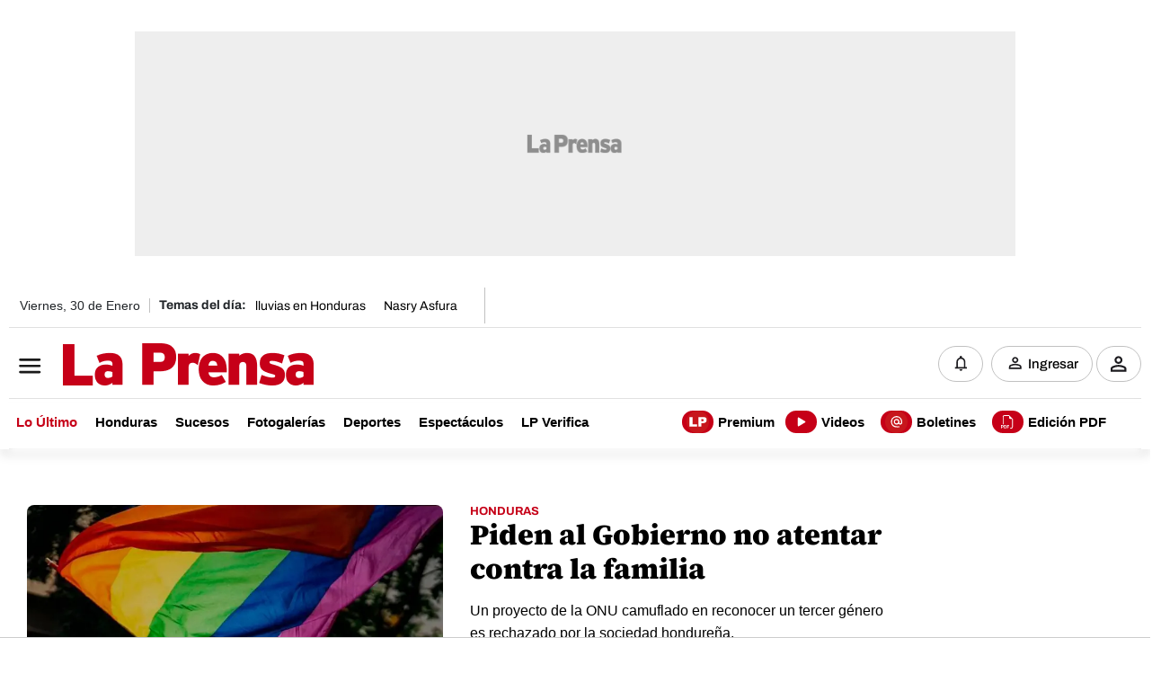

--- FILE ---
content_type: text/html
request_url: https://www.laprensa.hn/cronologia/-/meta/por-nuestros-hijos
body_size: 59260
content:
   <!doctype html>  <html class="ltr" dir="ltr" lang="es-HN"> <head> <meta content="text/html; charset=UTF-8" http-equiv="content-type"> <title>Por Nuestros Hijos</title> <link rel="shortcut icon" href="https://www.laprensa.hn/base-portlet/webrsrc/ctxvar/6bf6ca69-7438-4fab-9419-98b26ae4571b.png"> <link rel="icon" sizes="192x192" href="/base-portlet/webrsrc/ctxvar/f662eb45-c3a5-4ae8-b2f9-243a5ae2c4fa.jpeg"> <link rel="icon" sizes="72x72" href="/base-portlet/webrsrc/ctxvar/a8f3c22b-7223-423c-a571-7fcc48fc331d.png"> <link rel="icon" sizes="36x36" href="/base-portlet/webrsrc/ctxvar/ff7e67b7-161d-4e7b-a55b-e401cc7a85d1.png"> <link rel="icon" sizes="48x48" href="/base-portlet/webrsrc/ctxvar/31020bb7-aa43-45a3-8832-b0c70ba20204.png"> <link rel="icon" sizes="144x144" href="/base-portlet/webrsrc/ctxvar/e47883fb-5f6c-4f27-b646-f7b23b58f588.png"> <link rel="icon" sizes="96x96" href="/base-portlet/webrsrc/ctxvar/dbd5ec5f-f0f2-48f3-96fd-348ad4380ed1.png"> <style amp-custom> .mln_uppercase_mln
		{
			text-transform:uppercase
		}
		
		.mln_small-caps_mln
		{
			font-variant:small-caps
		}
		</style> <meta name="keywords" content="por nuestros hijos"> <meta name="description" content="Por Nuestros Hijos"> <meta name="viewport" content="width=device-width, initial-scale=1.0,maximum-scale=5.0"> <meta property="og:type" content="Article"> <meta property="og:title" content="Por Nuestros Hijos"> <meta property="og:description" content="Por Nuestros Hijos"> <meta property="og:image" content="https://www.laprensa.hn/news-portlet/getogimage/e265a677-638e-43b7-ac90-3cdc257a424a.jpg"> <meta property="og:url" content="https://www.laprensa.hn/cronologia/-/meta/por-nuestros-hijos"> <meta property="og:site_name" content="www.laprensa.hn"> <link rel="canonical" href="https://www.laprensa.hn/cronologia/-/meta/por-nuestros-hijos"> <link rel="preload" href="https://www.laprensa.hn/base-portlet/webrsrc/theme/c1fce325535475e846164787ad139a5b.css" as="style"> <link rel="preload" href="https://www.laprensa.hn/base-portlet/webrsrc/theme/411e8816a87e65f9db0d5646effc1ce2.woff2" as="font" crossorigin> <link rel="preload" href="https://www.laprensa.hn/base-portlet/webrsrc/theme/c06ac20e8aff385040eeb4dc1f9c4ad8.woff2" as="font" crossorigin> <link rel="preload" href="https://www.laprensa.hn/base-portlet/webrsrc/theme/0bb448e13d359df6c1ebc4bef98e9767.woff2" as="font" crossorigin> <link rel="preload" href="https://www.laprensa.hn/base-portlet/webrsrc/theme/733a60aa30bf1141178b314750a60336.woff2" as="font" crossorigin> <link rel="preload" href="https://www.laprensa.hn/base-portlet/webrsrc/theme/efc424f9e9ab7bb145786b9d187950b9.woff2" as="font" crossorigin> <link rel="preload" href="https://www.laprensa.hn/base-portlet/webrsrc/theme/319ff6acb646be802863c337f4c30064.woff2" as="font" crossorigin> <meta property="fb:app_id" content="1242660289900499"> <meta name="google-site-verification" content="F7whukZn5umWuOkg0gReMuo-by5rTGhY91l9EZKqwLc"> <meta name="apple-itunes-app" content="app-id=561715099"> <style type="text/css">p{margin-top:0;margin-bottom:1rem;}@font-face{font-family:'Adjusted Georgia Fallback';src:local('Times New Roman');size-adjust:123.31%;ascent-override:84%;}@media screen and (max-width:1024px){.ad980x250{width:100%;}}a,body,div,figure,h1,h2,header,html,img,label,li,nav,ol,p,section,span,strong,ul{margin:0;padding:0;border:0;font-size:100%;font:inherit;vertical-align:baseline;}.multimedia .cutline-byline-container{margin:10px 0 15px;font:14px/20px var(--main-font-text);text-align:center;color:#585858;}.cutline-text p{display:inline;}.text{width:675px;margin:0 auto;font:20px/30px var(--main-font-text);}@media only screen and (max-width:600px){.container-fluid{padding:0!important;}.iter-theme-news-breadcrumb{margin:5px 0;}.ly-detail .row{margin:0;}.ly-detail .row>div{padding:0;}.ly-detail .container-nota-default .iter-theme-news-breadcrumb{margin:0 18px;}.headline{font:bolder 34px/36px var(--main-font-title)!important;}.ly-detail .container-nota-default .headline{margin:0 15px 18px;}.lead{font:18px/25px var(--main-font-text);}.ly-detail .container-nota-default .lead{font:18px/25px var(--main-font-text);margin:0 18px 15px;}.date{font:14px/20px var(--main-font-text);color:var(--main-color-text);}.date .date{margin:0 18px;}.ly-detail .container-nota-default .RE24_AUTHOR_NAME{margin:0 0 0 18px;}.container-nota-default .multimedia{margin:15px 0 0;}.multimedia .cutline-byline-container{font:12px/16px var(--main-font-text);padding:0 18px;}#ly7-row3-c1-3 .multimedia{margin-bottom:15px;}.text{font:18px/27px var(--main-font-text);width:100%!important;padding:0 18px;}.adcontainer-portlet{padding:0 18px;}.container-nota-especiales .multimedia .cutline-byline-container{position:static;text-align:left;width:calc(100vw - 36px);margin:15px 18px;grid-area:piefoto;}.multimedia img{height:auto;}}.social-buttons{position:relative;display:flex;flex-direction:row;row-gap:2px;z-index:111;background:#fff;border-radius:40px;padding:10px 0;}.social-buttons a{background-color:#fff!important;font-size:.75rem;margin:10px;display:flex;justify-content:center;align-items:center;padding:2px;width:40px;height:40px;border-radius:25px;border:1px solid var(--main-color-strokes);}.social-buttons a svg{width:24px;height:24px;}@media only screen and (max-width:600px){.container-fluid{padding:0!important;}.iter-theme-news-breadcrumb{margin:5px 0;}.ly-detail .row{margin:0;}.ly-detail .row>div{padding:0;}.ly-detail .container-nota-default .iter-theme-news-breadcrumb{margin:0 18px;}.headline{font:bolder 34px/36px var(--main-font-title)!important;}.ly-detail .container-nota-default .headline{margin:0 15px 18px;}.lead{font:18px/25px var(--main-font-text);}.ly-detail .container-nota-default .lead{font:18px/25px var(--main-font-text);margin:0 18px 15px;}.date{font:14px/20px var(--main-font-text);color:var(--main-color-text);}.date .date{margin:0 18px;}.ly-detail .container-nota-default .RE24_AUTHOR_NAME{margin:0 0 0 18px;}.container-nota-default .multimedia{margin:15px 0 0;}#ly7-row3-c1-3 .multimedia{margin-bottom:15px;}.adcontainer-portlet{padding:0 18px;}.container-nota-especiales .multimedia .cutline-byline-container{position:static;text-align:left;width:calc(100vw - 36px);margin:15px 18px;grid-area:piefoto;}.multimedia img{height:auto;}}*,::after,::before{box-sizing:border-box;}@media(prefers-reduced-motion:no-preference){:root{scroll-behavior:smooth;}}body{margin:0;font-family:var(--bs-body-font-family);font-size:var(--bs-body-font-size);font-weight:var(--bs-body-font-weight);line-height:var(--bs-body-line-height);color:var(--bs-body-color);text-align:var(--bs-body-text-align);background-color:var(--bs-body-bg);-webkit-text-size-adjust:100%;}h1,h2{margin-top:0;margin-bottom:.5rem;font-weight:500;line-height:1.2;color:var(--bs-heading-color);}h1{font-size:calc(1.375rem+1.5vw);}@media(min-width:1200px){h1{font-size:2.5rem;}}h2{font-size:calc(1.325rem+.9vw);}@media(min-width:1200px){h2{font-size:2rem;}}ol,ul{padding-left:2rem;}ol,ul{margin-top:0;margin-bottom:1rem;}ul ul{margin-bottom:0;}strong{font-weight:bolder;}a{color:rgba(var(--bs-link-color-rgb),var(--bs-link-opacity,1));text-decoration:none;}figure{margin:0 0 1rem;}img,svg{vertical-align:middle;}label{display:inline-block;}button{border-radius:0;}button,input{margin:0;font-family:inherit;font-size:inherit;line-height:inherit;}button{text-transform:none;}[type=button],[type=submit],button{appearance:button;}::-moz-focus-inner{padding:0;border-style:none;}::-webkit-datetime-edit-day-field,::-webkit-datetime-edit-fields-wrapper,::-webkit-datetime-edit-hour-field,::-webkit-datetime-edit-minute,::-webkit-datetime-edit-month-field,::-webkit-datetime-edit-text,::-webkit-datetime-edit-year-field{padding:0;}::-webkit-inner-spin-button{height:auto;}::-webkit-search-decoration{-webkit-appearance:none;}::-webkit-color-swatch-wrapper{padding:0;}::-webkit-file-upload-button{font:inherit;-webkit-appearance:button;}::file-selector-button{font:inherit;-webkit-apa:button;}.lead{font-size:1.25rem;font-weight:300;}.container,.container-fluid{--bs-gutter-x:1.5rem;--bs-gutter-y:0;width:100%;padding-right:calc(var(--bs-gutter-x) * .5);padding-left:calc(var(--bs-gutter-x) * .5);margin-right:auto;margin-left:auto;}@media(min-width:576px){.container{max-width:540px;}}@media(min-width:768px){.container{max-width:720px;}}@media(min-width:992px){.container{max-width:960px;}}@media(min-width:1200px){.container{max-width:1140px;}}@media(min-width:1400px){.container{max-width:1320px;}}:root{--bs-breakpoint-xs:0;--bs-breakpoint-sm:576px;--bs-breakpoint-md:768px;--bs-breakpoint-lg:992px;--bs-breakpoint-xl:1200px;--bs-breakpoint-xxl:1400px;}.row{--bs-gutter-x:1.5rem;--bs-gutter-y:0;display:flex;flex-wrap:wrap;margin-top:calc(-1 * var(--bs-gutter-y));margin-right:calc(-.5 * var(--bs-gutter-x));margin-left:calc(-.5 * var(--bs-gutter-x));}.row>*{flex-shrink:0;width:100%;max-width:100%;padding-right:calc(var(--bs-gutter-x) * .5);padding-left:calc(var(--bs-gutter-x) * .5);margin-top:var(--bs-gutter-y);}@media(min-width:768px){.col-md-1{flex:0 0 auto;width:8.33333333%;}.col-md-2{flex:0 0 auto;width:16.66666667%;}.col-md-3{flex:0 0 auto;width:25%;}.col-md-8{flex:0 0 auto;width:66.66666667%;}.col-md-9{flex:0 0 auto;width:75%;}.col-md-12{flex:0 0 auto;width:100%;}}.btn{--bs-btn-padding-x:.75rem;--bs-btn-padding-y:.375rem;--bs-btn-font-family:;--bs-btn-font-size:1rem;--bs-btn-font-weight:400;--bs-btn-line-height:1.5;--bs-btn-color:var(--bs-body-color);--bs-btn-bg:transparent;--bs-btn-border-width:var(--bs-border-width);--bs-btn-border-color:transparent;--bs-btn-border-radius:var(--bs-border-radius);--bs-btn-hover-border-color:transparent;--bs-btn-box-shadow:inset 0 1px 0 rgba(255,255,255,0.15),0 1px 1px rgba(0,0,0,0.075);--bs-btn-disabled-opacity:.65;--bs-btn-focus-box-shadow:0 0 0 .25rem rgba(var(--bs-btn-focus-shadow-rgb),.5);display:inline-block;padding:var(--bs-btn-padding-y) var(--bs-btn-padding-x);font-family:var(--bs-btn-font-family);font-size:var(--bs-btn-font-size);font-weight:var(--bs-btn-font-weight);line-height:var(--bs-btn-line-height);color:var(--bs-btn-color);text-align:center;text-decoration:none;vertical-align:middle;border:var(--bs-btn-border-width) solid var(--bs-btn-border-color);border-radius:var(--bs-btn-border-radius);background-color:var(--bs-btn-bg);}.btn-success{--bs-btn-color:#fff;--bs-btn-bg:#198754;--bs-btn-border-color:#198754;--bs-btn-hover-color:#fff;--bs-btn-hover-bg:#157347;--bs-btn-hover-border-color:#146c43;--bs-btn-focus-shadow-rgb:60,153,110;--bs-btn-active-color:#fff;--bs-btn-active-bg:#146c43;--bs-btn-active-border-color:#13653f;--bs-btn-active-shadow:inset 0 3px 5px rgba(0,0,0,0.125);--bs-btn-disabled-color:#fff;--bs-btn-disabled-bg:#198754;--bs-btn-disabled-border-color:#198754;}.nav{--bs-nav-link-padding-x:1rem;--bs-nav-link-padding-y:.5rem;--bs-nav-link-font-weight:;--bs-nav-link-color:var(--bs-link-color);--bs-nav-link-hover-color:var(--bs-link-hover-color);--bs-nav-link-disabled-color:var(--bs-secondary-color);display:flex;flex-wrap:wrap;padding-left:0;margin-bottom:0;list-style:none;}.card{--bs-card-spacer-y:1rem;--bs-card-spacer-x:1rem;--bs-card-title-spacer-y:.5rem;--bs-card-title-color:;--bs-card-subtitle-color:;--bs-card-border-width:var(--bs-border-width);--bs-card-border-color:var(--bs-border-color-translucent);--bs-card-border-radius:var(--bs-border-radius);--bs-card-box-shadow:;--bs-card-inner-border-radius:calc(var(--bs-border-radius) -(var(--bs-border-width)));--bs-card-cap-padding-y:.5rem;--bs-card-cap-padding-x:1rem;--bs-card-cap-bg:rgba(var(--bs-body-color-rgb),0.03);--bs-card-cap-color:;--bs-card-height:;--bs-card-color:;--bs-card-bg:var(--bs-body-bg);--bs-card-img-overlay-padding:1rem;--bs-card-group-margin:.75rem;position:relative;display:flex;flex-direction:column;min-width:0;height:var(--bs-card-height);color:var(--bs-body-color);word-wrap:break-word;background-color:var(--bs-card-bg);background-clip:border-box;border:var(--bs-card-border-width) solid var(--bs-card-border-color);border-radius:var(--bs-card-border-radius);}.card-title{margin-bottom:var(--bs-card-title-spacer-y);color:var(--bs-card-title-color);}.border-0{border:0!important;}div#nav-r2{display:flex;align-items:center;justify-content:center;box-shadow:0 8px 10px 0 rgb(0 0 0 / .08);}button.btn-success::before{content:"";position:relative;top:-2px;width:25px;height:20px;display:inline-block;margin-right:0;vertical-align:middle;}button.btn.account{width:50px;height:40px;padding:10px 15px;border-radius:100px;border:1px solid #fff8;display:inline-block;background:0;color:#fff;font-weight:700;margin:0;font-family:Arial;position:relative;background-size:60%;background-repeat:no-repeat;background-position:center;border:1px solid #c1c1c1;}button.btn.account::after{content:"";position:relative;float:right;top:-15px;right:-13px;width:8px;height:8px;background:green;color:#fff0;border-radius:30px;animation:2s infinite pulse;}button.btn.login{width:50px;height:40px;padding:10px 15px;border-radius:100px;border:1px solid #c1c1c1;display:inline-block;background:0;color:#fff;font-weight:700;margin:0;font-family:Arial;position:relative!important;background-size:60%;background-repeat:no-repeat;background-position:center;margin-left:0;}button.btn-notificaciones{width:50px;height:40px;padding:10px 15px;border-radius:100px;display:inline-block;position:relative;background-repeat:no-repeat;background-position:center;border:1px solid #c1c1c1;background-color:#fff;margin-top:15px;margin-bottom:15px;margin-right:5px;}@media only screen and (max-width:600px){div#nav-r1c1{width:auto;position:relative;height:auto;margin:0;padding:0;left:-15px;}.navbar3 .re24_menu_top{display:block;}.main-header-content div img.logolp{width:142.5px;height:24px;}.re24_menu_top ul.parent-nav li.lst-item:nth-last-child(-n+3){overflow:visible;}div#nav-r3 section.section1 .breaking-news{width:100vw;max-height:none;}div#nav-r3 section.section1 .breaking-news{height:auto!important;padding:0;width:95%;border-radius:15px;}div#nav-r1c2{width:28%!important;float:right!important;right:0!important;}#nav-r1c2 .btn-suscribete{left:0;top:0;}header button.btn.login{display:none!important;}button.btn.account{width:40px;height:40px;margin-left:0!important;}button.btn-success{padding:10px;width:42px;color:#fff0;}#nav-r1c2 .EVWLogin{width:auto!important;}button.btn-success::before{margin-right:5px;background-repeat:no-repeat;width:18px;}.re24_menu_top ul.parent-nav li a[title=Boletines]{width:126px;}.re24_menu_top ul.parent-nav li a[title=Videos]{width:96px;}.re24_menu_top ul.parent-nav li a[title=Premium]{width:120px;}.re24_menu_top ul.parent-nav li a[title="Edici├│n PDF"]{width:140px;}.re24_menu_top ul.parent-nav li a[title=Boletines] span.iconBefore,.re24_menu_top ul.parent-nav li a[title=Premium] span.iconBefore,.re24_menu_top ul.parent-nav li a[title=Videos] span.iconBefore{top:10px;}.re24_menu_top ul.parent-nav li a[title=Premium]{margin-left:initial!important;}.re24_menu_top ul.parent-nav li a[title="Edici├│n PDF"]{margin-right:0;}div#nav-r1c2 div:first-child,div#nav-r1c2 div:nth-child(2){display:block;}.wg-lomas-leido{width:85%;position:relative;margin:0 auto;}}nav .m-menu__overlay{background-color:rgb(103 103 103 / .5);position:fixed;top:0;width:100%;bottom:0;z-index:1;display:none;left:0;}div#nav-r0{height:45px;}.menu-hamburguesa .m-buscador .iter-button-submit input{background-color:#c60018;background-repeat:no-repeat;background-position:center;}button.btn.btn-suscribete a::before{content:"";position:relative;top:-2px;width:25px;height:20px;display:inline-block;margin-right:5px;vertical-align:middle;background-repeat:no-repeat;background-position:center;}@media only screen and (max-width:768px){#nav-r2 nav.navbar3:before{z-index:1;right:0;position:absolute;}label.m-menu__toggle::after{content:"";}label.m-menu__toggle{width:40px;height:30px;}div#nav-r1c2{display:flex;align-items:center;height:40px;width:auto;}div#nav-r0{display:none!important;}div#nav-r1{height:50px;}nav.navbar1,nav.navbar2,nav.navbar3{position:relative;overflow:hidden;display:block;}nav.navbar2{height:50px;padding:0 10px;display:flex;align-items:center;width:100%;justify-content:space-between;flex-direction:row;flex-wrap:nowrap;margin:0;position:relative;}.breaking-news{padding:0!important;}.navbar3 .re24_menu_top ul.parent-nav.lst.cf{overflow-x:auto;white-space:nowrap;display:inline-block;width:calc(100% - 4px);vertical-align:middle;text-transform:uppercase;display:flex;overflow-y:hidden;}.navbar3 .re24_menu_top ul.parent-nav.lst.cf li{margin:0 6px 0 0;}.navbar3 .re24_menu_top ul.parent-nav.lst.cf li:first-child{margin-left:10px;}.re24_menu_top ul.parent-nav li a{font-family:'Archivo bold';font-size:14px;line-height:48px;}div#nav-r2{box-shadow:0 5px 10px 0 rgb(0 0 0 / .08);border-bottom:1px solid #e0e0e0;}.navbar2 .btn-suscribete{overflow:hidden;width:104px;}div#nav-r3::before{background-image:linear-gradient(to right,#fff0,#00f);width:50px;height:50px;position:absolute;right:0;float:right;z-index:9;}.menu-hamburguesa .m-menu__toggle svg{top:0;position:relative;}.menu-hamburguesa .m-menu .m-menu__header .m-menu__toggle svg{right:15px;}#nav-r1c2 .btn-suscribete{left:0;top:0;display:none;}.navbar3 .re24_menu_top{display:block;}.menu-hamburguesa input.iter-field-input-text{top:-4px;}}footer.iter-footer-wrapper a{text-decoration:none;}footer.iter-footer-wrapper .sectionName{color:#000;font-size:14px;font-weight:400;line-height:32px;text-align:left;}footer.iter-footer-wrapper .btn-social-footer .parent-nav a .iconBefore{display:block;width:24px;height:24px;background-size:cover;}footer.iter-footer-wrapper .btn-social-footer .parent-nav a .sectionName{display:none;}footer.iter-footer-wrapper .card-title{display:none;}footer.iter-footer-wrapper .container-footer .noticias *{background:0;text-align:left;}@media only screen and (max-width:1200px){footer.iter-footer-wrapper .ly-footer>:first-child>:first-child{grid-area:logo;padding:0;}footer.iter-footer-wrapper .ly-footer>:first-child>:nth-child(3){grid-area:boton;padding:0;}footer.iter-footer-wrapper .ly-footer>:first-child>:nth-child(2){grid-area:redes;padding:0;}}.wg-lomas-leido{padding:0 0 20px;position:relative;}.ad980x250{display:block;max-width:980px;min-height:250px;background-size:120px!important;text-align:center;margin:35px auto!important;overflow:hidden;}.sticky-ads{position:sticky;top:50px;}.ad320x100{display:flex;flex-direction:row;justify-content:center;align-items:center;width:320px;min-height:100px;background-size:80px;text-align:center;margin:4px auto!important;overflow:hidden;}@media(min-width:1024px){.ad320x100{display:none;}}@media(max-width:769px){.ad980x250.static{display:none!important;}}@media screen and (max-width:1024px){.ad980x250{width:100%;}.sticky-ads{position:initial;}}span.iconGallery{width:40px;height:40px;bottom:0;margin:10px;position:absolute;background-repeat:no-repeat;background-size:cover;left:0;}.vermas-block{display:block;width:47px;height:37px;border-radius:100px;margin:0 0 0 15px;position:static;margin-left:25px;background-color:#c7161c;}.vermas-block a{width:45px;height:35px;padding:0;display:flex;justify-content:center;align-items:center;}.vermas-block a span{position:relative;content:"";width:15px;height:15px;background-repeat:no-repeat;background-size:initial;display:block;background-position:bottom;}.breadcrumb-portlet ol.iter-theme-news-breadcrumb>*{font-family:Arial;font-size:14px;font-weight:700;line-height:20px;text-align:left;display:inline-block;margin:20px 0 10px;}.breadcrumb-portlet ol.iter-theme-news-breadcrumb li.first a{color:#c60018;}a,body,div,figure,h1,h2,header,html,img,label,li,nav,ol,section,span,strong,ul{margin:0;padding:0;border:0;font-size:100%;font:inherit;vertical-align:baseline;}h1,h2{font-family:'Source Serif Black','Adjusted Georgia Fallback';}figure,header,nav,section{display:block;}body{line-height:1;}ol,ul{list-style:none;}.container{max-width:max-content;}@media only screen and (max-width:600px){.chartbeat.wg-lomas-leido{width:100%;}.portlet-static-end.breadcrumb-portlet{display:flex;width:calc(100vw - 36px);flex-wrap:nowrap;overflow-x:auto;scrollbar-width:none;}ol.iter-theme-news-breadcrumb{overflow:auto;white-space:nowrap;display:block;width:calc(100vw - 36px);}.iter-page-frame{overflow:hidden;}}div section{scrollbar-width:none;}.author-biography .ver-mas{all:initial;display:inline-block;width:47px;height:40px;border-radius:100px;border:solid 1px var(--main-color-strokes);margin:0;background-repeat:no-repeat;background-size:25px;background-position:center center;}#newsletter form ._form-content>:nth-child(3){background-size:contain;width:82px!important;height:82px!important;grid-area:imagen;background-repeat:no-repeat;background-position:top;}#newsletter ._form-content ._form_element:first-child{grid-area:texto;display:in-block;margin:0;}#newsletter ._form-content ._form_element:nth-child(2){grid-area:texto;display:inline-block;margin:25px 0 0;}#newsletter ._form-content ._form_element:nth-child(3){grid-area:imagen;}#newsletter ._form-content ._form_element:nth-child(4){grid-area:correo;}#newsletter ._form-content ._form_element:nth-child(5){grid-area:boton;}.clasificaciones-contenedor .clasificacion-texto .clasificacion-titulo{color:#f7941d;grid-area:clasificacion-titulo;}.clasificaciones-contenedor .clasificacion-texto .clasificacion-icono{grid-area:clasificacion-icono;height:30px;background-repeat:no-repeat;background-size:cover;align-self:center;}.clasificaciones-contenedor .clasificacion-texto .clasificacion-texto{grid-area:clasificacion-texto;}.newsletter *{color:#000!important;text-align:left;}.newsletter form._form ._form-content>:first-child{grid-area:titulo;align-self:end;}.newsletter form._form ._form-content>:nth-child(2){grid-area:texto;max-width:340px!important;}.newsletter form._form ._form-content>:nth-child(3){grid-area:logo;background-size:cover;width:81px!important;height:78px!important;background-repeat:no-repeat;margin-left:15px!important;margin:0!important;top:-30px;}.newsletter form._form ._form-content>:nth-child(4){grid-area:correo;}._form_187.newsletter form._form ._form-content>:nth-child(3){grid-area:logo;background-size:cover;width:81px!important;height:78px!important;background-repeat:no-repeat;margin-left:15px!important;margin:0!important;top:-30px;}:root{--main-font-title:'Source Serif Black','Adjusted Georgia Fallback';--main-font-text:'Archivo Regular';--main-color-strokes:#E0E0E0;--main-color-BGbloques:#F5F3F3;--main-color-text:#000;--main-color-institucional:#C60018;--main-color-premium:#FFE306;--main-color-premium-hover:#DEC608;--premium-color-textos:#fff;--premium-color-epigrafe:#AFAFAF;--premium-color-fondo:#202020;--premium-color-cintillo:#FF2323;--premium-color-principal:#C60018;--premium-color-segundario:#8b0011;}.main-header-content div{padding:0;margin:0;}.main-header-content .container{display:inline;}.re24_menu_top ul.parent-nav li.lst-item:nth-last-child(n+4){text-align:center;margin:0;}.re24_menu_top ul.parent-nav li.lst-item:nth-last-child(n+4) a{text-align:center;margin:0;padding:0 4px;}.re24_menu_top ul.parent-nav li a{color:#000;display:inline-block;font:500 14px/41px Arial;position:relative;text-decoration:none;max-height:50px;overflow:hidden;margin-right:10px;}.main-header-content div img.logolp{height:47px;margin-left:10px;width:auto;}.breaking-news{padding:0;}nav.navbar1{width:1260px;margin:0 auto;left:0;position:relative;display:inline-block;border-bottom:1px solid #e0e0e0;}nav.navbar2,nav.navbar3{width:1260px;margin:0 auto;display:flex;justify-content:center;align-items:center;padding:0;border-bottom:1px solid #e0e0e0;}nav.navbar2{text-align:center;}div#nav-r2{display:flex;align-items:center;justify-content:center;box-shadow:0 8px 10px 0 rgb(0 0 0 / .08);}.navbar2 nav{padding:0;}.re24_menu_top{background:#fff;height:50px;box-shadow:0 4px 10px 0 #fff;}.re24_menu_top .nav.noSubNav{text-align:center;position:relative;width:100%;display:block;}.re24_menu_top ul.parent-nav{position:relative;margin:0;text-align:left;}.re24_menu_top ul.parent-nav li{display:inline-block;}.re24_menu_top ul.parent-nav li:first-child a{color:#c60018;}.re24_menu_top ul.parent-nav li a{color:#000;display:inline-block;font:700 16px/41px Arial;position:relative;text-decoration:none;max-height:50px;overflow:hidden;}#nav-r1c2 .btn-suscribete{padding-left:12px;padding-right:12px;}div#nav-r1c2 div:first-child,div#nav-r1c2 div:nth-child(2){display:inline-block;}div#nav-r1c1{display:inline-block;vertical-align:middle;text-align:left;width:200px;float:left;left:0;}div#nav-r1c2{position:relative;float:right;display:inline-block;width:auto;right:0;margin-left:auto;}.navbar3 .re24_menu_top{text-align:left;float:left;width:100%;}.re24_menu_top ul.parent-nav li a[title=Premium]{margin-left:88px!important;}.re24_menu_top ul.parent-nav li a[title="Edición PDF"]{margin-right:0;}.re24_menu_top ul.parent-nav li a[title="Edición PDF"] span.iconBefore,.re24_menu_top ul.parent-nav li a[title=Boletines] span.iconBefore,.re24_menu_top ul.parent-nav li a[title=Premium] span.iconBefore,.re24_menu_top ul.parent-nav li a[title=Videos] span.iconBefore{display:block;width:35px;height:25px;background-size:contain;position:relative;float:left;top:8px;margin-right:5px;background-color:#c60018;border-radius:30px;background-repeat:no-repeat;background-position:center;}button.btn-success{width:auto;max-width:133px;height:40px;padding:10px 15px;border-radius:100px;border:1px solid #fff8;display:inline-block;background:0;color:#000;margin-left:10px;margin:0;position:relative;border:1px solid #c1c1c1;font-family:'Archivo medium';font-size:15px;line-height:17px;}button.btn.account{width:50px;height:40px;padding:10px 15px;border-radius:100px;border:1px solid #fff8;display:inline-block;background:0;color:#fff;font-weight:700;margin:0;font-family:Arial;position:relative;background-size:60%;background-repeat:no-repeat;background-position:center;border:1px solid #c1c1c1;}button.btn.account::after{content:"";position:relative;float:right;top:-15px;right:-13px;width:8px;height:8px;background:green;color:#fff0;border-radius:30px;animation:2s infinite pulse;}button.btn.login{width:50px;height:40px;padding:10px 15px;border-radius:100px;border:1px solid #c1c1c1;display:inline-block;background:0;color:#fff;font-weight:700;margin:0;font-family:Arial;position:relative!important;background-size:60%;background-repeat:no-repeat;background-position:center;margin-left:0;}button.btn-notificaciones{width:50px;height:40px;padding:10px 15px;border-radius:100px;display:inline-block;position:relative;background-repeat:no-repeat;background-position:center;border:1px solid #c1c1c1;float:left;background-color:#fff;margin-top:15px;margin-bottom:15px;margin-right:5px;}div#nav-r3{margin:0 auto;display:flex;justify-content:center;align-items:center;}div#nav-r3 section.section1 .breaking-news{text-align:center;max-height:52px;width:1260px;height:auto;border-radius:30px;background:#c60018;margin:0 auto;margin-top:20px;}.daily_topics_lp_home .temas-dia{text-align:left;width:100%;display:block;overflow:hidden;}.temas-dia:before{font-weight:700;float:left;}@media screen and (max-width:1024px){button.btn.btn-suscribete a{visibility:hidden;position:relative;}button.btn.btn-suscribete a:after{visibility:visible;position:absolute;top:0;left:0;content:"Suscribete";text-align:center;margin:0 auto;width:100%;}.daily_topics_lp_home .temas-dia{text-align:center;gap:6px;}div#nav-r0 .navbar1 div{display:none;}}@media(min-width:760px) and (max-width:1024px){.navbar3 .re24_menu_top{height:90px;}.re24_menu_top ul.parent-nav li a[title=Premium]{margin-left:0!important;}}@media only screen and (max-width:600px){div#nav-r1c1{width:auto;position:relative;height:auto;margin:0;padding:0;left:-15px;}.navbar3 .re24_menu_top{display:block;}.main-header-content div img.logolp{width:142.5px;height:24px;}.re24_menu_top ul.parent-nav li.lst-item:nth-last-child(-n+3){overflow:visible;}div#nav-r1c2{width:28%!important;float:right!important;right:0!important;}#nav-r1c2 .btn-suscribete{left:0;top:0;}header button.btn.login{display:none!important;}button.btn.account{width:40px;height:40px;margin-left:0!important;}button.btn-success{padding:10px;width:42px;color:#fff0;}#nav-r1c2 .EVWLogin{width:auto!important;}button.btn-success::before{margin-right:5px;background-repeat:no-repeat;width:18px;}.re24_menu_top ul.parent-nav li a[title=Boletines]{width:126px;}.re24_menu_top ul.parent-nav li a[title=Videos]{width:96px;}.re24_menu_top ul.parent-nav li a[title=Premium]{width:120px;}.re24_menu_top ul.parent-nav li a[title="Edici├│n PDF"]{width:140px;}.re24_menu_top ul.parent-nav li a[title=Boletines] span.iconBefore,.re24_menu_top ul.parent-nav li a[title=Premium] span.iconBefore,.re24_menu_top ul.parent-nav li a[title=Videos] span.iconBefore{top:10px;}.re24_menu_top ul.parent-nav li a[title=Premium]{margin-left:initial!important;}.re24_menu_top ul.parent-nav li a[title="Edición PDF"]{margin-right:0;}div#nav-r1c2 div:first-child,div#nav-r1c2 div:nth-child(2){display:block;}}nav.menu-hamburguesa{background-color:#c60018;height:50px!important;top:0;position:relative;display:inline-block;display:-ms-flexbox;display:-webkit-box;display:-webkit-flex;display:flex;-webkit-align-items:center;align-items:center;}nav .m-menu__checkbox{display:none;}nav .m-menu{position:fixed;top:0;left:0;max-width:400px;width:calc(100vw - 30px);height:100%;-moz-transform:translate3d(-450px,0,0);-o-transform:translate3d(-450px,0,0);-ms-transform:translate3d(-450px,0,0);-webkit-transform:translate3d(-450px,0,0);transform:translate3d(-450px,0,0);z-index:111;overflow:scroll;background-color:#fff;scrollbar-width:none;display:none;}nav .m-menu__overlay{background-color:rgb(103 103 103 / .5);position:fixed;top:0;width:100%;bottom:0;z-index:1;display:none;left:0;}nav .m-menu__header{padding:0 16px;height:50px;display:-ms-flexbox;display:-webkit-box;display:-webkit-flex;display:flex;align-items:center;}nav .m-menu__header span{font-size:1.2rem;font-weight:700;text-align:center;width:100%;}.m-menu__header span{display:block;width:122px!important;height:30px;background-size:98%;position:relative;left:0;background-repeat:no-repeat;float:left;background-position:center;}.m-menu__header label.m-menu__toggle{float:right;right:0;position:absolute;}nav .m-menu ul{height:100%;overflow-y:auto;}nav .m-menu ul li a{display:block;text-align:left;padding:0 15px;line-height:47px;text-decoration:none;color:#333;font-size:1rem;border-bottom:1px solid #e8e8e8;position:relative;font-weight:700;}.m-buscador,.m-menu-principal,.m-opsa,.m-sociales{width:100%;height:50px;background:#ccc;margin-bottom:10px;}.re24_menu_top ul.parent-nav li a span{display:inline-flex;}nav.navbar3{margin:0;padding:0;}nav .m-menu__overlay{position:fixed!important;}.menu-hamburguesa .nav-dropdown.nav.noSubNav{display:block;width:100%;position:relative;float:left;}.menu-hamburguesa .nav-dropdown.nav.noSubNav ul.parent-nav{text-decoration:none;padding:0;}.menu-hamburguesa .nav-dropdown.nav.noSubNav ul.parent-nav ul.lst-std.lst.level-2{position:relative;display:inline-block;padding:0;width:100%;}div#nav-r1{background:#fff;z-index:9;height:84px;padding:0;display:flex;align-items:center;justify-content:center;}div#nav-r1c0{position:relative;display:inline-block;width:50px;}span#header-hour{display:inline-block;text-align:left;height:16px;font:300 14px/16px Arial;position:relative;}div#nav-r0 .navbar1 div{position:relative;float:left;height:40px;line-height:40px;width:auto;}.navbar1 .temas-dia,.navbar1 span#header-hour{border-right:1px solid #c1c1c1;padding-right:10px;}.temas-dia:before{content:"Temas del día:";font-family:'Source Serif Bold';font-size:14px;}label.m-menu__toggle{width:49px;height:40px;padding:2px;border-radius:100px;position:relative;text-align:center;z-index:1;display:flex;flex-direction:row;align-items:center;justify-content:center;}.main-header-content .ad320x100,.main-header-content .ad980x250{margin:20px auto;}.menu-hamburguesa .m-menu .vertical{font:500 18px/16px arial;color:#000;}label.m-menu__toggle{border:1px solid white!important;}.btn-suscribete{height:40px;padding:10px 15px;border-radius:100px;background:#ffe306;margin:0 auto;margin-top:15px;margin-bottom:15px;}button.btn.btn-suscribete a{color:#000;text-decoration:none;display:block;font-family:'Archivo medium';font-size:15px;line-height:17px;}button.btn.btn-suscribete a::before{content:"";position:relative;top:-2px;width:25px;height:20px;display:inline-block;margin-right:5px;vertical-align:middle;background-repeat:no-repeat;background-position:center;}#nav-r1c2 .btn-suscribete{position:relative;display:block;width:auto;float:left;}#nav-r1c2 .EVWLogin{position:relative;float:right;height:100%;top:0;display:flex;align-items:center;width:auto;right:0;margin-top:15px;margin-bottom:15px;}#nav-r1c2 .EVWLogin *{vertical-align:bottom;}.menu-hamburguesa .m-buscador{width:90%;height:50px;padding:7px 6px 7px 16px;border-radius:800px;border:1px solid #c1c1c1;margin:0 auto;background:0;margin-top:15px;margin-bottom:15px;}.menu-hamburguesa .m-buscador .iter-button-submit input{width:46px;height:38px;padding:7px 10px;gap:8px;border-radius:800px;border:0;position:relative;top:-2px;right:5px;}.menu-hamburguesa .m-buscador span.iter-button.iter-button-submit{right:-14px;position:relative;}.menu-hamburguesa .m-menu .m-menu__header .m-menu__toggle svg{position:relative;}.menu-hamburguesa input.iter-field-input-text{border:none;width:80%;height:100%;top:-2px;position:relative;}.menu-hamburguesa .lst-items li:nth-child(3){flex:none;}.menu-hamburguesa .lst-items{display:inline-block;width:100%;position:relative;float:left;}.menu-hamburguesa .lst-items li.lst-item{display:inline-block;width:48%;position:relative;float:left;}.menu-hamburguesa .tab-grp .lst-items span.sectionName{font-size:14px!important;font-weight:400;}.m-buscador,.m-menu-principal,.m-opsa,.m-sociales{background:0;}.daily_topics_lp_home .temas-dia{display:flex;-webkit-box-align:center;align-items:center;touch-action:inherit;overflow:auto hidden;height:45px;width:100%!important;margin-left:10px;}.temas-dia .texto-tema a{text-decoration:none;color:#000;padding:0 10px;font-family:'Archivo regular';font-size:14px;line-height:16px;}nav.menu-hamburguesa{background:0 0!important;}.tab-grp a[title=Botones_Footer]{display:none;}@media only screen and (max-width:768px){#nav-r2 nav.navbar3:before{z-index:1;right:0;position:absolute;}label.m-menu__toggle::after{content:"";}label.m-menu__toggle{width:40px;height:30px;}div#nav-r1c2{display:flex;align-items:center;height:40px;width:auto;}div#nav-r0{display:none!important;}div#nav-r1{height:50px;}nav.navbar1,nav.navbar2,nav.navbar3{position:relative;overflow:hidden;display:block;}nav.navbar2{height:50px;padding:0 10px;display:flex;align-items:center;width:100%;justify-content:space-between;flex-direction:row;flex-wrap:nowrap;margin:0;position:relative;}.breaking-news{padding:0!important;}.navbar3 .re24_menu_top ul.parent-nav.lst.cf{overflow-x:auto;white-space:nowrap;display:inline-block;width:calc(100% - 4px);vertical-align:middle;text-transform:uppercase;display:flex;overflow-y:hidden;}.navbar3 .re24_menu_top ul.parent-nav.lst.cf li{margin:0 6px 0 0;}.navbar3 .re24_menu_top ul.parent-nav.lst.cf li:first-child{margin-left:10px;}.re24_menu_top ul.parent-nav li a{font-family:'Archivo bold';font-size:14px;line-height:48px;}div#nav-r2{box-shadow:0 5px 10px 0 rgb(0 0 0 / .08);border-bottom:1px solid #e0e0e0;}.navbar2 .btn-suscribete{overflow:hidden;width:104px;}div#nav-r3::before{background-image:linear-gradient(to right,#fff0,#00f);width:50px;height:50px;position:absolute;right:0;float:right;z-index:9;}.menu-hamburguesa .m-menu__toggle svg{top:0;position:relative;}.menu-hamburguesa .m-menu .m-menu__header .m-menu__toggle svg{right:15px;}#nav-r1c2 .btn-suscribete{left:0;top:0;display:none;}.navbar3 .re24_menu_top{display:block;}.menu-hamburguesa input.iter-field-input-text{top:-4px;}}.container-nota-default{max-width:1260px;margin:0 auto;}.container-nota-default a{text-decoration:none;color:var(--main-color-text);}.iter-theme-news-breadcrumb{margin:25px 0;}.iter-theme-news-breadcrumb li{display:inline;font:700 14px/20px var(--main-font-text)!important;}.iter-theme-news-breadcrumb{text-transform:uppercase;}.ly-detail .breadcrumb-portlet ol.iter-theme-news-breadcrumb li.first a{color:var(--main-color-text)!important;}.ly-detail .breadcrumb-portlet ol.iter-theme-news-breadcrumb li.last a{color:var(--main-color-institucional)!important;}.ly-detail span.iconGallery{display:none;}.headline{font:bolder 50px/52px var(--main-font-title);margin:0 0 15px;}.lead{font:20px/29px var(--main-font-text);margin:0 0 15px;}.ly-detail .container-nota-default .RE24_AUTHOR_NAME{margin-bottom:0;}.author-name{margin:0 0 5px;}.author-name a{font:bold 14px/20px var(--main-font-text);color:var(--main-color-text);}.seguir{font-weight:400;color:var(--main-color-institucional);margin:0 0 0 5px;}.date{font:14px/20px var(--main-font-text);color:var(--main-color-text);}.date .byline{display:none;}.date .separator{display:none;}.multimedia{margin:15px 0 0;}.container-nota-default .multimedia{margin:15px 18px 0 0;}.multimedia img{width:100%;height:auto;}.ly-detail img{border-radius:8px;}.author-biography .vermas-block{all:initial;display:none;}.author-biography .vermas-block a{all:initial;display:flex;align-items:center;justify-content:center;gap:11px;color:var(--main-color-institucional);font:14px/20px var(--main-font-text);padding:0;}.author-biography .ver-mas{all:initial;display:inline-block;width:47px;height:40px;border-radius:100px;border:solid 1px var(--main-color-strokes);margin:0;background-repeat:no-repeat;background-size:25px;background-position:center center;}.RE24_AUTHOR_NAME{margin:0 0 15px;}.RE24_AUTHOR_NAME li{display:flex;align-items:center;}.container-nota-default .date{margin-bottom:5px;}nav.menu-hamburguesa{background:0 0!important;z-index:999999999;}.RE24_IMG_TXT_M .multimedia{position:relative;}@media only screen and (max-width:600px){.wg-lomas-leido{width:100%;padding:0 18px;}.container-fluid{padding:0!important;}.iter-theme-news-breadcrumb{margin:5px 0;}.ly-detail .row{margin:0;}.ly-detail .row>div{padding:0;}.ly-detail .container-nota-default .iter-theme-news-breadcrumb{margin:0 18px;}.headline{font:bolder 34px/36px var(--main-font-title)!important;}.ly-detail .container-nota-default .headline{margin:0 15px 18px;}.lead{font:18px/25px var(--main-font-text);}.ly-detail .container-nota-default .lead{font:18px/25px var(--main-font-text);margin:0 18px 15px;}.date{font:14px/20px var(--main-font-text);color:var(--main-color-text);}.date .date{margin:0 18px;}.ly-detail .container-nota-default .RE24_AUTHOR_NAME{margin:0 0 0 18px;}.container-nota-default .multimedia{margin:15px 0 0;}#ly7-row3-c1-3 .multimedia{margin-bottom:15px;}.adcontainer-portlet{padding:0 18px;}.container-nota-especiales .multimedia .cutline-byline-container{position:static;text-align:left;width:calc(100vw - 36px);margin:15px 18px;grid-area:piefoto;}.multimedia img{height:auto;}.lo-mas-leido-nota{margin-top:22px;margin-bottom:22px;}}.container-fluid{padding:0;}div#nav-r3 section.section1 .breaking-news{display:none;}@media only screen and (max-width:600px){.container-fluid{padding:0!important;}}.list-hijo{z-index:9999;}.fotogaleria .block-gallery img{height:auto;width:100%;}</style> <link href="https://www.laprensa.hn/base-portlet/webrsrc/theme/c1fce325535475e846164787ad139a5b.css" rel="stylesheet" type="text/css"> <link href="https://www.laprensa.hn/base-portlet/webrsrc/theme/e06a1933bc43d31adb17f96484836fa8.css" rel="stylesheet" type="text/css"> <script type="text/javascript" src="/base-portlet/webrsrc/81c2b47b810a4f903e147083a6b26982.js"></script> <script type="text/javascript">/*<![CDATA[*/var ITER=ITER||{};ITER.CONTEXT=ITER.CONTEXT||{};ITER.CONTEXT.sections=[];ITER.CONTEXT.isArticlePage=function(){return false};ITER.CONTEXT.articleId="";ITER.CONTEXT.contextIs=function(a){return a==="MetadataPage"};ITER.HOOK=ITER.HOOK||{};ITER.HOOK.onDisqusNewComment=function(a){};ITER.RESOURCE=ITER.RESOURCE||{};ITER.RESOURCE.Deferred=function(){var b;var a;var c=new Promise(function(e,d){b=e;a=d});c.resolve=b;c.reject=a;return c};ITER.RESOURCE.onLoad=ITER.RESOURCE.onLoad||[];ITER.RESOURCE.onInit=ITER.RESOURCE.onInit||[];ITER.RESOURCE.onLoad["util-http"]=new ITER.RESOURCE.Deferred();ITER.RESOURCE.onLoad["util-url"]=new ITER.RESOURCE.Deferred();ITER.RESOURCE.onLoad["util-cookie"]=new ITER.RESOURCE.Deferred();ITER.RESOURCE.onLoad["util-event"]=new ITER.RESOURCE.Deferred();ITER.RESOURCE.onLoad["util-message"]=new ITER.RESOURCE.Deferred();ITER.RESOURCE.onLoad.statistics=new ITER.RESOURCE.Deferred();ITER.RESOURCE.onLoad.reading=new ITER.RESOURCE.Deferred();ITER.RESOURCE.onLoad.konami=new ITER.RESOURCE.Deferred();ITER.RESOURCE.onLoad.adblock=new ITER.RESOURCE.Deferred();ITER.RESOURCE.onLoad.captcha=new ITER.RESOURCE.Deferred();ITER.RESOURCE.onLoad["iter-ui-tabs"]=new ITER.RESOURCE.Deferred();ITER.RESOURCE.onLoad["autocomplete-js"]=new ITER.RESOURCE.Deferred();ITER.RESOURCE.onLoad.form=new ITER.RESOURCE.Deferred();ITER.RESOURCE.onLoad["teaser-date"]=new ITER.RESOURCE.Deferred();ITER.RESOURCE.onLoad["search-date"]=new ITER.RESOURCE.Deferred();ITER.RESOURCE.onLoad.unregister=new ITER.RESOURCE.Deferred();ITER.RESOURCE.onLoad.recommendations=new ITER.RESOURCE.Deferred();ITER.RESOURCE.onLoad.surveys=new ITER.RESOURCE.Deferred();ITER.RESOURCE.onLoad["embed-article"]=new ITER.RESOURCE.Deferred();ITER.RESOURCE.CUSTOM=ITER.RESOURCE.CUSTOM||{};ITER.USER=ITER.USER||{};ITER.USER.id="";/*]]>*/</script> <script type="text/javascript" src="/html/js/iter-libraries/iter-util-url.js?v=4.1.17639892" defer onload="ITER.RESOURCE.onLoad['util-url'].resolve(true)"></script> <script type="text/javascript" src="/html/js/iter-libraries/iter-util-cookie.js?v=4.1.17639892" defer onload="ITER.RESOURCE.onLoad['util-cookie'].resolve(true)"></script> <script type="text/javascript" src="/html/js/iter-libraries/iter-konami.js?v=4.1.17639892" defer onload="ITER.RESOURCE.onLoad['konami'].resolve(true)"></script> <script type="text/javascript" src="/html/js/iter-libraries/iter-util-http.js?v=4.1.17639892" defer onload="ITER.RESOURCE.onLoad['util-http'].resolve(true)"></script> <script type="text/javascript" src="/html/js/iter-libraries/iter-statistics.js?v=4.1.17639892" defer onload="ITER.RESOURCE.onLoad['statistics'].resolve(true)"></script> <script type="text/javascript" src="/html/js/iter-libraries/iter-adblock.js?v=4.1.17639892" defer onload="ITER.RESOURCE.onLoad['adblock'].resolve(true)"></script> <script type="text/javascript" src="/html/js/iter-libraries/iter-recommendations.js?v=4.1.17639892" defer onload="ITER.RESOURCE.onLoad['recommendations'].resolve(true)"></script> <script type="text/javascript" src="/html/js/iter-libraries/iter-util-message.js?v=4.1.17639892" defer onload="ITER.RESOURCE.onLoad['util-message'].resolve(true)"></script> <script>/*<![CDATA[*/jQryIter.u="";/*]]>*/</script> <script type="text/javascript">/*<![CDATA[*/(function(a){a.contextSections=function(){return[]};a.contextIsArticlePage=function(){return false};a.articleId=function(){return""};a.contextIs=function(b){if(b=="HomePage"){return false}else{if(b=="ArticlePage"){return false}else{if(b=="SearchPage"){return false}else{if(b=="SectionPage"){return false}else{if(b=="MetadataPage"){return true}}}}}}})(jQryIter);/*]]>*/</script> <meta name="Petal-Search-site-verification" content="398ad2ad86"> <script async src="https://592d55dc-b875-4064-be1b-c660712b24d7.edge.permutive.app/592d55dc-b875-4064-be1b-c660712b24d7-web.js"></script> <script>/*<![CDATA[*/
        if (!jQryIter.contextIsArticlePage()) {
            var params = JSON.stringify({
                articleId: "",
                site: "laprensa.hn",
                title: "",
                authors: [""],
                category: "",
                section: "${SectionFriendlyName}",
                tags: [],
    
            });

	
        }
    



        ! function (n, e, i) {
            if (!n) {
                n = n || {}, window.permutive = n, n.q = [], n.config = i || {}, n.config.apiKey = e, n.config.environment = n.config.environment || "production";
                for (var o = ["addon", "identify", "track", "trigger", "query", "segment", "segments", "ready", "on", "once", "user", "consent"], r = 0; r < o.length; r++) {
                    var t = o[r];
                    n[t] = function (e) {
                        return function () {
                            var i = Array.prototype.slice.call(arguments, 0);
                            n.q.push({
                                functionName: e,
                                arguments: i
                            })
                        }
                    }(t)
                }
            }
        }(window.permutive, "5d9fb012-e2e4-4871-9f9a-c52b753087dd", {});
        window.googletag = window.googletag || {}, window.googletag.cmd = window.googletag.cmd || [], window.googletag.cmd.push(function () {
            if (0 === window.googletag.pubads().getTargeting("permutive").length) {
                var g = window.localStorage.getItem("_pdfps");
                window.googletag.pubads().setTargeting("permutive", g ? JSON.parse(g) : [])
            }
        });



var metaKeywords = document.getElementsByTagName("meta");
var keywords_ = [];
var kwords = "";

for (var i = 0; i < metaKeywords.length; i++) {
    if (metaKeywords[i].getAttribute("name") === "keywords") {
        keywords_.push(metaKeywords[i].getAttribute("content"));
    }
}

if (keywords_.length === 1) {
    kwords = keywords_[0];
} else if (keywords_.length > 1) {
    kwords = keywords_;
}



   
        var permutive_var = JSON.parse(window.localStorage.getItem('permutive_lp'));
        if (permutive_var) {
            permutive.addon('web', {
                page: {
                    article: {
                        section: "${SectionName}",
                        type: "Seccion",
                        keywords: kwords,
                        userStatus: permutive_var.userStatus,
                        userSegments: permutive_var.userSegments
                    },
                    classifications_watson: {
                        keywords: "$alchemy_keywords",
                        categories: "$alchemy_taxonomy",
                        sentiment: "$alchemy_document_sentiment",
                        concepts: "$alchemy_concepts",
                        entities: "$alchemy_entities"
                    }
                }
            });
        } else {
            permutive.addon('web', {
                page: {
                    article: {
                        section: "${SectionName}",
                        type: "Seccion",
                        keywords: kwords
                    },
                    classifications_watson: {
                        keywords: "$alchemy_keywords",
                        categories: "$alchemy_taxonomy",
                        sentiment: "$alchemy_document_sentiment",
                        concepts: "$alchemy_concepts",
                        entities: "$alchemy_entities"
                    }
                }
            });
        }


   

  function isAdsActiveAnalitycs(adType = "Section") {
            if (adType === "noAds") {
                console.log("Plan sin publicidad por adtype.");
                return false;
            }
    
            try {
                // Comprobar si localStorage está disponible
                if (window.localStorage) {
                    const localVar = JSON.parse(window.localStorage.getItem("permutive_lp"));
    
                    // Verificar si localVar es válido y tiene la propiedad userSegments
                    if (localVar?.userSegments) {
                        const { userSegments } = localVar;
                        if (
                            userSegments.includes("PLAN SIN PUBLICIDAD LA PRENSA") &&
                            userSegments.includes("Logged-In")
                        ) {
                            console.log("Plan sin publicidad.");
                            return false;
                        }
                    }
                }
            } catch (err) {
                console.error("Error al intentar validar plan de fidelidad:", err.message);
            }
    
           
            return true;
        } 






 if(jQryIter.contextIsArticlePage()){
     var adType = 'Section'.trim() || "Section";
        if (adType == 'Inicio' && isMobileEnvironment) {
            adType = "Home";
        }
        var ads = isAdsActiveAnalitycs(adType);
        var advertisingClassification = '0';
        var journalismType = "Estandar";
    
        if ($("meta[data-voc-name='advertising_classification']").filter("meta[content='no gae']").size() > 0 || '${SectionName}' == 'Sucesos' || '${SectionName}' == 'Sexo y pareja') {
            advertisingClassification = '1';
        }
        if ($("meta[data-voc-name='journalism_type']").filter("meta[content='agenda propia']").size() > 0) {
            journalismType = 'Agenda Propia';
        } else if ($("meta[data-voc-name='journalism_type']").filter("meta[content='Patrocinada']").size() > 0) {
            journalismType = 'Nota_Patrocinada';
            adType = 'Nota_Patrocinada';
        }
        if($("meta[data-voc-name='journalism_type']").filter("meta[content='Mesa de Valor Agregado']").size() > 0){
           journalismType = 'Mesa de Valor Agregado';
         }
    
   
    
        window.dataLayer = window.dataLayer || [];
        window.dataLayer.push({
            event: "pageview",
            dimension1: $("meta[property='creator']").attr('content'),
            dimension2: $("meta[property='date-published']").attr('content'),
            dimension3: $("meta[property='tipo-contenido']").attr('content'),
            dimension4: '${SectionFriendlyName}',
            dimension5: advertisingClassification,
            dimension6: journalismType
        });
}



        var id_GTM = 'GTM-KFW4Q6T';
        if (window.location.href.indexOf("pk_campaign=MASwpn") > 0) {
            (function (d, s) {
                var f = d.getElementsByTagName(s)[0];
                var j = d.createElement(s);
                j.async = true;
                j.src = 'https://www.googletagmanager.com/gtag/js?id=' + id_GTM;
                f.parentNode.insertBefore(j, f);
            })(document, 'script');
            window.dataLayer = window.dataLayer || [];
            window.dataLayer.push({
                event: "pageview",
                mpn_csource: "maswpn",
                mpn_cmedium: "pushnotification",
                mpn_cname: "maswpn"
            });
        } else {
            if (/MagPOC/i.test(window.navigator.userAgent)) id_GTM = 'GTM-MTFDPV3';
            (function (w, d, s, l, i) {
                w[l] = w[l] || [];
                w[l].push({
                    'gtm.start': new Date().getTime(),
                    event: 'gtm.js'
                });
                var f = d.getElementsByTagName(s)[0],
                    j = d.createElement(s),
                    dl = l != 'dataLayer' ? '&l=' + l : '';
                j.async = true;
                j.src =
                    'https://www.googletagmanager.com/gtm.js?id=' + i + dl;
                f.parentNode.insertBefore(j, f);
            })(window, document, 'script', 'dataLayer', id_GTM);
            window.dataLayer = window.dataLayer || [];
            console.log("TGM - v1");
        }
    
        function gtag() {
            dataLayer.push(arguments);
        }
       // gtag('js', new Date());
      //  gtag('config', id_GTM);



  

    var journalismType = "Estandar";
      var permutive_var = JSON.parse(window.localStorage.getItem('permutive_lp'));


   if(!permutive_var ){
     var permutive_var ={userStatus:"Anonymous",userSegments:["Anonymous"]};
   }else{
      var userSegments=permutive_var.userSegments;
   }

    

        
        if ($("meta[data-voc-name='journalism_type']").filter("meta[content='agenda propia']").size() > 0) {
            journalismType = 'Agenda Propia';
        } else if ($("meta[data-voc-name='journalism_type']").filter("meta[content='Patrocinada']").size() > 0) {
            journalismType = 'Nota_Patrocinada';
        }
        if($("meta[data-voc-name='journalism_type']").filter("meta[content='Mesa de Valor Agregado']").size() > 0){
           journalismType = 'Mesa de Valor Agregado';
         }


    
    let tipoContenido=$("meta[property='tipo-contenido']").attr('content');
    const seccionFriendlyname='${SectionFriendlyName}';
    let tipoPeriodismo=',Tipo periodismo: '+journalismType;
    
    let tipoContenidoChartbeat=tipoContenido;
    if(tipoContenido===undefined){
    tipoContenido='';
    tipoContenidoChartbeat=''
    }else{
    
    tipoContenido=',Tipo Contenido: '+tipoContenido;
    
    }
    
    let booleanPremium='';
    
    if ($("meta[data-voc-name='advertising_classification']").filter("meta[content='Premium']").size() > 0 ) {
            booleanPremium=', Exclusivo suscriptor: Si';
        }
  
        
        let Autor=$("meta[property='creator']").attr('content');
        if(Autor===undefined){
            Autor='';
    
    }
    
    
    
    let seccion='${SectionFriendlyName}'+booleanPremium+tipoContenido+tipoPeriodismo;
    
    
    if (!jQryIter.contextIsArticlePage()) {
    
    seccion=seccionFriendlyname;
    
    }
    
    
    function CheckSuscription(arr, val)
    {
        return arr.some(item => item.toLowerCase() === val.toLowerCase());
    }


    
      (function() {
        /** CONFIGURATION START **/
        var _sf_async_config = window._sf_async_config = (window._sf_async_config || {});
        _sf_async_config.uid = 21622;
        _sf_async_config.domain = 'laprensa.hn'; 
        _sf_async_config.flickerControl = false;
        _sf_async_config.useCanonical = true;
        _sf_async_config.useCanonicalDomain = true;
        _sf_async_config.sections = seccion; 
        _sf_async_config.authors = Autor; 
   /* _sf_async_config.type = tipoContenidoChartbeat;  
    _sf_async_config.sponsorName =journalismType ;  */
    
    
    
    /** Variable para suscripcion  **/
          var _cbq = window._cbq = (window._cbq || []);
            if (jQryIter.contextIsArticlePage()) {
               const $meta = $('meta');
               const _pdate = $meta.filter('[property="date-published"]').attr('content');
               const _thumb = $meta.filter('[name="thumbnail"]').attr('content');

             if (_pdate && _thumb) {
            _cbq.push(['_thumb', _thumb], ['_pdate', _pdate]);
              console.log("_thumb: " + _thumb);
              console.log("_pdate: " + _pdate);
             }
           }

          if (permutive_var.userStatus == "LoggedIn") {

              if (CheckSuscription(userSegments, "LaPrensa Suscripcion Digital") || CheckSuscription(userSegments, "ElHeraldo Suscripcion Digital") || CheckSuscription(userSegments, "LaPrensaMasElHeraldo Suscripcion Digital") || CheckSuscription(userSegments, "PLAN SIN PUBLICIDAD LA PRENSA") || CheckSuscription(userSegments, "PLAN SIN PUBLICIDAD EL HERALDO")) {
                  _cbq.push(['_acct', 'paid']);

              } else {
                  _cbq.push(['_acct', 'lgdin']);
              }


          } else {
              if (permutive_var.userStatus == "Known" || permutive_var.userStatus == "Anonymous") {
                  _cbq.push(['_acct', 'anon']);
              } else {
                  _cbq.push(['_acct', 'anon']);
              }

          }

// console.log(_sf_async_config);
    
    /** Variable para suscripcion **/
    
    
        /** CONFIGURATION END **/
        function loadChartbeat() {
            var e = document.createElement('script');
            var n = document.getElementsByTagName('script')[0];
            e.type = 'text/javascript';
            e.async = true;

            if(tipoContenido==',Tipo Contenido: Nota-Video' || tipoContenido==',Tipo Contenido: Video' ){
                e.src = '//static.chartbeat.com/js/chartbeat_video.js';
            }else{
            e.src = '//static.chartbeat.com/js/chartbeat.js';} 
       
            
            n.parentNode.insertBefore(e, n);
        }
        loadChartbeat();
      })();




	(function(w,d,s,c,u){
		var qf=function(e,a){(w[c].q=w[c].q||[]).push([e,a]);};w[c]=w[c]||qf;
		var st=d.createElement(s);
		var fs=d.getElementsByTagName(s)[0];
		st.async=1;st.src=u;fs.parentNode.insertBefore(st,fs);
	})(window,document,'script','chartbeat','https://static.chartbeat.com/js/subscriptions.js');


let resturant;
let itemListUrl=[];





/*]]>*/</script> <script async src="//static.chartbeat.com/js/chartbeat_mab.js"></script> <script>/*<![CDATA[*/
(function monitorATMServingInjection() {
  const TARGET = 'atmserving.com';

  function report(method, payload) {
    console.group('ATMServing detected via ' + method);
    try {
      if (payload) {
        console.log('Payload:', payload);
      }
      console.trace();
    } finally {
      console.groupEnd();
    }
  }

  /* document.write */
  const originalWrite = document.write;
  document.write = function (html) {
    if (typeof html === 'string' && html.includes(TARGET)) {
      report('document.write', html);
    }
    return originalWrite.apply(document, arguments);
  };

  /* appendChild */
  const originalAppend = Node.prototype.appendChild;
  Node.prototype.appendChild = function (node) {
    if (
      node &&
      node.tagName === 'SCRIPT' &&
      ((node.src && node.src.includes(TARGET)) ||
       (node.innerHTML && node.innerHTML.includes(TARGET)))
    ) {
      report('appendChild', node.src || node.innerHTML);
    }
    return originalAppend.call(this, node);
  };

  /* insertAdjacentHTML */
  const originalInsertAdjacentHTML = Element.prototype.insertAdjacentHTML;
  Element.prototype.insertAdjacentHTML = function (position, html) {
    if (typeof html === 'string' && html.includes(TARGET)) {
      report('insertAdjacentHTML', html);
    }
    return originalInsertAdjacentHTML.call(this, position, html);
  };

  /* innerHTML setter */
  const innerHTMLDescriptor = Object.getOwnPropertyDescriptor(Element.prototype, 'innerHTML');
  Object.defineProperty(Element.prototype, 'innerHTML', {
    set(value) {
      if (typeof value === 'string' && value.includes(TARGET)) {
        report('innerHTML', value);
      }
      return innerHTMLDescriptor.set.call(this, value);
    },
    get: innerHTMLDescriptor.get,
    configurable: true
  });
})();
console.log('function hook added...');
/*]]>*/</script> <script async src="https://securepubads.g.doubleclick.net/tag/js/gpt.js" crossorigin="anonymous"> </script> <script src="https://geotags.refinery89.com/diezhncheck.js"></script> <script>/*<![CDATA[*/
    var isMobileEnvironment = /Android|webOS|iPhone|iPod|BlackBerry|IEMobile|OperaMini/i.test(navigator.userAgent);
    var userAgentTablet = navigator.userAgent.toLowerCase();
    if (isMobileEnvironment && (userAgentTablet.search("android") > -1) && !(userAgentTablet.search("mobile") > -1)) {
        isMobileEnvironment = false;
    }
  var userAgent = window.navigator.userAgent.toLowerCase();
   var safari = /safari/.test(userAgent);
   var  ios = /iphone|ipod|ipad/.test(userAgent);
   var  ipad = /ipad/.test(userAgent);
    //PARA APP TABLES ANDROID = VERSION MOVIL
    if (userAgent.search("Mozilla/5.0 (Linux; U; Android 4.0.4; es-es; GT-P7510 Build/IMM76D) AppleWebKit/534.30 (KHTML, like Gecko) Version/4.0 Safari/534.30") > -1) {
        isMobileEnvironment = false;
    }

    if (ipad) {
        isMobileEnvironment = true; // aquí lo dejo en true porque dijiste que tablet debe contar
    }



    //funciones JS para AD
    //define los espacios de R89 segun los parametros indicados
    var isHonduras = true;
    var isApp = /MagPOC/i.test(window.navigator.userAgent);
    var adType = 'Section'.trim() || "Section";
    var advertisingClassification = '0';
    var journalismType = "Estandar";
    isHonduras = typeof r89 == 'undefined';
    window.googletag = window.googletag || {};
    googletag.cmd = googletag.cmd || [];
    var anchor_Slot, interstitialSlot;
    var LP_player_1x1 = false;
    const ad_alias = ['A', 'B', 'C', 'D', 'E', 'F', 'G', 'H', 'I', 'J', 'K', 'L', 'M', 'N', 'O', 'P', 'Q', 'R'];
    var gtmDeviceType = isMobileEnvironment ? 'mobile' : 'desktop';
    var adSectionName = '${SectionName}'.replace(/[?&¿ ]/g, '');
    var SectionFriendlyName = '${SectionFriendlyName}';
    var baseSection = SectionFriendlyName.split('/');
    var adSlots = [], metadatos = [], r89Slots = [];
    var ads = true;
    const refresh_exceptions = [
        "LP_M_Home_Interstitials_320x480",
        "LP_D_Home_Interstitials_800x600",
        "LP_M_Section_Interstitials_320x480",
        "LP_D_Section_Interstitials_800x600",
        "LP_D_Home_Adhesion_728x90",
        "LP_M_Home_Adhesion_320x50",
        "LP_M_Section_Adhesion_320x50",
        "LP_D_Section_Adhesion_728x90",
        "LP_D_Home_980x250_A",
        "LP_M_Home_320x100_A",
    ];


    if ($("meta[data-voc-name='advertising_classification']").filter("meta[content='no gae']").size() > 0 || '${SectionName}' == 'Sucesos' || '${SectionName}' == 'Sexo y pareja') {
        advertisingClassification = '1';
    }
    if ($("meta[data-voc-name='journalism_type']").filter("meta[content='agenda propia']").size() > 0) {
        journalismType = 'Agenda Propia';
    } else if ($("meta[data-voc-name='journalism_type']").filter("meta[content='Patrocinada']").size() > 0) {
        journalismType = 'Nota_Patrocinada';
        adType = 'Nota_Patrocinada';
    }

    //carga el script de refinery
    function loadScript(src, callback) {
        var Script = document.createElement('script');
        Script.async = true;
        Script.src = src;
        Script.onload = () => callback && callback();
        Script.onerror = () => console.error('Error cargando el script:', src);
        document.head.appendChild(Script);
    }

   /**
 * Crea un espacio publicitario según los parámetros indicados.
 * @param {string} dimension - Tamaño del anuncio (ej: "300x250", "980x250").
 * @param {boolean} adaptative - Si es true, ajusta el tamaño según el entorno.
 * @param {object} options - Configuración adicional.
 * @param {boolean} options.mobile - Permitir mostrar en móviles.
 * @param {boolean} options.desk - Permitir mostrar en escritorio.
 */


function displayAd(dimension = "300x250", adaptative = false, { mobile = true, desk = true } = {}) {
    try {
        if (typeof googletag === "undefined" || !googletag.cmd) {
            console.warn("[displayAd] - Google Tag Manager no está disponible.");
            return;
        }

        // Determinar si el entorno es móvil
        const isMobile = typeof isMobileEnvironment !== "undefined" ? isMobileEnvironment : true;

        let current_position = null;
        let spaceName;

        // Mapeo de condiciones por tipo de dimensión
        const mapDimension = {
            "980x250": () => {
                if (adaptative && isMobile && mobile) return ["300x250", ++last_banner300x250_displayed];
                if (desk) return ["980x250", ++last_banner980x250_displayed];
            },
            "300x600": () => {
                if (adaptative && !isMobile && desk) return ["980x250", ++last_banner980x250_displayed];
                if (mobile) return ["300x600", ++last_banner300x600_displayed];
            },
            "300x600x250M": () => {
                if (isMobile && mobile) return ["300x250", ++last_banner300x250_displayed];
                if (desk) return ["300x600", ++last_banner300x600_displayed];
            },
            "300x250": () => {
                if (adaptative && !isMobile && desk) return ["980x250", ++last_banner980x250_displayed];
                if (mobile) return ["300x250", ++last_banner300x250_displayed];
            }
        };

        // Aplicar la lógica de dimensión
        [dimension, current_position] =
            (mapDimension[dimension]?.() || ["300x250", ++last_banner300x250_displayed]);

       
        // Validar alias
        if (!ad_alias || !ad_alias[current_position]) {
            console.warn(`[displayAd] - No existe alias para posición ${current_position} (${dimension}).`);
            return;
        }

        // Construir nombre del espacio publicitario
        spaceName = `${dimension}_${ad_alias[current_position]}`;

         // Verificar si se debe mostrar el anuncio según entorno
        const canDisplay = (isMobile && mobile) || (!isMobile && desk);
        if (!canDisplay) {
            console.info(`[displayAd] - No se muestra el anuncio (${spaceName}) — entorno no permitido.`);
            return;
        }


        // Crear div publicitario
        const newDiv = document.createElement("div");
        newDiv.id = spaceName;
        newDiv.className = "ad_block";

        // Insertar el nuevo div antes del script actual
        const currentScript = document.currentScript;
        if (!currentScript || !currentScript.parentNode) {
            console.warn("[displayAd] ⚠️ No se pudo determinar la ubicación del script actual.");
            return;
        }

        currentScript.parentNode.insertBefore(newDiv, currentScript);

        // Mostrar el anuncio con Google Tag Manager
        googletag.cmd.push(() => {
            googletag.display(spaceName);
            console.info(`[displayAd] -  Anuncio mostrado: ${spaceName}`);
        });

    } catch (error) {
        console.error("[displayAd] - Error al ejecutar displayAd:", error);
    }
}

    //define el contenedor de anuncios de refinery
    function r89_ad(dimension, position, home = false, video = false) {
        var className = "r89";
        var adContainer = document.createElement("div");
        // Evalua si esta en movil
        var isMobile =
            typeof isMobileEnvironment !== "undefined" && isMobileEnvironment;
        if (!video) {
            className += isMobile ? "-mobile" : "-desktop";
            if (dimension == "980x250") {
                className += "-billboard";
            } else if (dimension == "300x250") {
                className += "-rectangle";
            } else if (dimension == "300x600") {
                className += "-hpa";
            }

            switch (position) {
                case 1:
                    className += "-atf";
                    break;
                case 2:
                    className += "-Mid";
                    break;
                case 3:
                    className += jQryIter.contextIsArticlePage() ? "-low" : "-btf";
                    break;
                default:
                    className += "-btf";
                    break;
            }

            className += home ? "-home" : "";
            className += jQryIter.contextIsArticlePage() ? "-notas" : "";
        } else {
            className = "r89-video-Outstream";
        }

        adContainer.className = className;
        // Insertar el contenedor justo después del script que contiene este código
        var script = document.currentScript;
        if (script) {
            script.insertAdjacentElement("afterend", adContainer);
        } else {
            // Alternativa: si `document.currentScript` no está disponible, agregar al final del cuerpo
            document.body.appendChild(adContainer);
        }

        r89Slots.push(className);
    }
    //controla la visibilidad de anuncios según el entorno y adtype ads
    function adControlFunction(ads, isMobileEnvironment) {

        if (ads === false) {
            var styleElement = document.createElement('style');
            if (isMobileEnvironment === true) {
                // Para entorno móvil
                styleElement.textContent = '.ad300x250, .block-gallery .ad300x250, .ad980x250, .ad160x600, .ad300x600, .ad320x100, .adnotas, .mgid-block { display: none !important;}';
            } else {
                // Para entorno de escritorio
                styleElement.textContent = '.ad980x250, .ad300x250.adaptative, .block-gallery .ad300x250, .adnotas, .mgid-block {display: none !important;}';
            }

            // Agregar el estilo al head del documento
            document.head.appendChild(styleElement);
            console.log('Control de anuncios aplicado v2');
        } else {
            console.log('Control de anuncios NO aplicado v2');
        }
    }


    //define el numero de espacios solicitados segun dimension indicada
    function defineSlots(dimension_name, dimension_array, max) {
        if (max >= 0) {
            for (let index = 0; index < max; index++) {
                const enviroment = isMobileEnvironment ? "M" : "D";
                const id_path = "/3383164/LP_" + enviroment + "_";
                const letter = ad_alias[index] || "";
                const path = id_path + adType + "_" + dimension_name + "_" + letter;
                const alias = dimension_name + "_" + letter;
                //const slot = googletag.defineSlot(path, dimension_array, alias).setTargeting('carga', 'lazyload').addService(googletag.pubads());
                console.log("Definiendo slot con path:", path, "y alias:", alias);
                try {
                    const slot = googletag
                        .defineSlot(path, dimension_array, alias)
                        ?.setTargeting("carga", "lazyload")
                        .addService(googletag.pubads());
                    if (slot) {
                        adSlots.push(slot);
                    } else {
                        console.log("Error al definir espacio: " + path);
                    }
                } catch (err) {
                    console.log("ocurrio un error al definir el slot: " + alias + " | error:  " + err.message);
                }
            }
        }
    }
    //Configura los espacios y tiempo de refresh
    function setupAdRefresh(adSlots, secondsToWait = 30, refreshKey = "refresh", refreshValue = "true") {

        // Asigna el targeting de refresh a cada anuncio
        adSlots.forEach(function (adSlot) {
            adSlot.setTargeting(refreshKey, refreshValue);
        });

        // Agrega un listener para hacer refresh en cada slot después de la visualización
        googletag.pubads().addEventListener("impressionViewable", function (event) {
            var slot = event.slot;
            if (slot.getTargeting(refreshKey).indexOf(refreshValue) > -1) {
                setTimeout(function () {
                    googletag.pubads().refresh([slot]);
                    console.log("Refresh on slot " + slot.getSlotElementId());
                }, secondsToWait * 1000);
            }
        });
    }
    //Define si la publicidad esta activa o no
    function isAdsActive(adType = "Section") {
        if (adType === "noAds") {
            console.log("Plan sin publicidad por adtype.");
            return false;
        }

        try {
            // Comprobar si localStorage está disponible
            if (window.localStorage) {
                const localVar = JSON.parse(window.localStorage.getItem("permutive_lp"));

                // Verificar si localVar es válido y tiene la propiedad userSegments
                if (localVar?.userSegments) {
                    const { userSegments } = localVar;
                    if (
                        userSegments.includes("PLAN SIN PUBLICIDAD LA PRENSA") &&
                        userSegments.includes("Logged-In")
                    ) {
                        console.log("Plan sin publicidad.");
                        return false;
                    }
                }
            }
        } catch (err) {
            console.error("Error al intentar validar plan de fidelidad:", err.message);
        }

        console.log("ads: es true");
        return true;
    }
    // extrae el valor de una cookie dado su nombre
    function getCookie(cname) {
        let name = cname + "=";
        let decodedCookie = decodeURIComponent(document.cookie);
        let ca = decodedCookie.split(';');
        for (let i = 0; i < ca.length; i++) {
            let c = ca[i];
            while (c.charAt(0) == ' ') {
                c = c.substring(1);
            }
            if (c.indexOf(name) == 0) {
                return c.substring(name.length, c.length);
            }
        }
        return "";
    }

    function adGallery(divId, position) {
        if (1 == position) {
            googletag.cmd.push(function () {
                var slot = googletag.defineSlot('/3383164/LP_M_Section_300x250_A', [300, 250], divId).addService(googletag.pubads());
                googletag.display(divId);
                googletag.pubads().refresh([slot]);
            });
        }
        else if (2 == position) {
            googletag.cmd.push(function () {
                var slot = googletag.defineSlot('/3383164/LP_M_Section_300x250_B', [300, 250], divId).addService(googletag.pubads());
                googletag.display(divId);
                googletag.pubads().refresh([slot]);
            });
        }
        else if (3 == position) {
            googletag.cmd.push(function () {
                var slot = googletag.defineSlot('/3383164/LP_M_Section_300x250_C', [300, 250], divId).addService(googletag.pubads());
                googletag.display(divId);
                googletag.pubads().refresh([slot]);
            });
        }
    }

    function defineSlotsTXT(max) {
        let dimension_array = [300, 250];
        let dimension_name = "300x250";
        if (max >= 0) {
            for (let index = 0; index < max; index++) {
                const enviroment = isMobileEnvironment ? "M" : "D";
                const id_path = "/3383164/LP_" + enviroment + "_";
                const letter = ad_alias[index] || "";
                const path = id_path + "Notas" + "_" + dimension_name + "_" + letter;
                const alias = "PUB_TXT_" + letter;
                //const slot = googletag.defineSlot(path, dimension_array, alias).setTargeting('carga', 'lazyload').addService(googletag.pubads());
                console.log("Definiendo slot con path:", path, "y alias:", alias);
                try {
                    const slot = googletag
                        .defineSlot(path, dimension_array, alias)
                        ?.setTargeting("carga", "lazyload")
                        .addService(googletag.pubads());
                    if (slot) {
                        adSlots.push(slot);
                    } else {
                        console.log("Error al definir espacio: " + path);
                    }
                } catch (err) {
                    console.log("ocurrio un error al definir el slot: " + alias + " | error:  " + err.message);
                }
            }
        }
    }

    ads = isAdsActive(adType);

    if (typeof r89 != 'undefined' && ads) {
        loadScript("https://geotags.refinery89.com/laprensahn.js", function () {
            console.log("refinery-Charged on head");
        });
    } else if (ads) {
        // Amazon Publisher Services (APS) permite realizar una subasta en tiempo real para mostrar anuncios
        !(function (a9, a, p, s, t, A, g) {
            if (a[a9]) return;

            function q(c, r) {
                a[a9]._Q.push([c, r]);
            }
            a[a9] = {
                init: function () {
                    q("i", arguments);
                },
                fetchBids: function () {
                    q("f", arguments);
                },
                setDisplayBids: function () { },
                targetingKeys: function () {
                    return [];
                },
                _Q: [],
            };
            A = p.createElement(s);
            A.async = !0;
            A.src = t;
            g = p.getElementsByTagName(s)[0];
            g.parentNode.insertBefore(A, g);
        })(
            "apstag",
            window,
            document,
            "script",
            "//c.amazon-adsystem.com/aax2/apstag.js"
        );
        apstag.init({
            pubID: "03c4db9e-bacf-4a4a-a134-7a5f911c7cee",
            adServer: "googletag",
            simplerGPT: true,
        });

    }

    console.log('base advertising loaded');

    // DEFINICION DE ESPACIOS 
    /* Indicadores de banner mostrados segun su dimension/size */
    var last_banner980x250_displayed = -1, last_banner300x250_displayed = -1, last_banner300x600_displayed = -1, last_banner320x100_displayed = -1, last_banner160x600_displayed = -1;
    //valores maximos de espacion segun seccion y entorno (movil o escritorio)

    //320x100
    var max_320x100_mobile = 1;

    //300x250
    var max_banner_300x250=1;
    var max_banner_980x250=1;
    var max_300x250_section_mobile = (parseInt('5') || 0);
    var max_300x250_section_desk = (parseInt('1') || 0);
    var max_300x250_detail_mobile = (parseInt('0') || 0);
    var max_300x250_detail_desk = (parseInt('0') || 0);

    //300x600
    var max_banner_300x600=1;
    var max_300x600_section_mobile = (parseInt('2') || 0);
    var max_300x600_section_desk = (parseInt('2') || 0);
    var max_300x600_detail_mobile = (parseInt('2') || 0);
    var max_300x600_detail_desk = (parseInt('2') || 0);
    //980x250
    var max_980x250_section_desk = (parseInt('1') || 0);
    var max_980x250_detail_desk = (parseInt('2') || 0);
    var max_text_300x250 = 0;
    //condiciones para limites de espacios en fotogaleria

    if (jQryIter.contextIsArticlePage() && isHonduras) {
        // Determina el meta tag según el tipo de anuncio
        const metaTagName = (adType === 'Fotogalerias') ? 'fotogaleria' : 'paragraphCount';
        const metaTag = document.querySelector(`meta[name="${metaTagName}"]`);
        // Verifica si el meta tag existe y obtiene el valor de "content"
        if (metaTag && metaTagName) {
            // Obtiene el valor de "content" 
            try {
                contentValue = parseInt(metaTag.getAttribute('content'), 10);
            } catch (err) {
                console.log("Error al obtener valor del metadato");
            }

            if (!isNaN(contentValue)) {
                // Asigna el valor máximo de espacios 300x250
                if (metaTagName == "paragraphCount") {
                    max_300x250_detail_desk += Math.floor(contentValue / 3) - 1;
                    max_300x250_detail_mobile += Math.floor(contentValue / 3) - 1;
                } else if (metaTagName == "fotogaleria") {
                    max_300x250_detail_desk += Math.floor(contentValue - 1);
                    max_300x250_detail_mobile += Math.floor(contentValue - 1);
                }
            }
        }

        $("meta[data-voc-name=topic]").each(function () {
            metadatos.push($(this).attr('content'));
        });
    }

    if (ads) {
        if (isHonduras) {
            googletag.cmd.push(function () {

                /*SOLO DETALLE (MOVIL Y DESKTOP)*/
                 if (jQryIter.contextIsArticlePage()) {
                     googletag.defineSlot('/3383164/LP_X_Teads_inRead_1x1', [1, 1], 'Teads').addService(googletag.pubads());
                 }

                /*MOVIL*/
                if (isMobileEnvironment) {

                    //--- Solo para Detalle de nota movil ---//
                    if (jQryIter.contextIsArticlePage()) {

                        max_banner_300x600 = max_300x600_detail_mobile;
                        max_banner_300x250 = max_300x250_detail_mobile;
                    } else {
                        max_banner_300x600 = max_300x600_section_mobile;
                        max_banner_300x250 = max_300x250_section_mobile;
                    }

                    //--- Espacios 320x100 ---//
                    defineSlots('320x100', [320, 100], max_320x100_mobile);
                    if (adType == 'Inicio' || adType == 'Home') {

                        interstitialSlot = googletag.defineOutOfPageSlot("/3383164/LP_M_Home_Interstitials_320x480", googletag.enums.OutOfPageFormat.INTERSTITIAL,);
                        anchor_Slot = googletag.defineOutOfPageSlot("/3383164/LP_M_Home_Adhesion_320x50", googletag.enums.OutOfPageFormat.BOTTOM_ANCHOR,);
                        googletag.defineSlot('/3383164/LP_M_QUIEROCASAS_320X40', [950, 50], 'LP_M_QUIEROCASAS_320X40').addService(googletag.pubads());

                    } else {
                        //-- RichMedia --//
                        anchor_Slot = googletag.defineOutOfPageSlot("/3383164/LP_M_Section_Adhesion_320x50", googletag.enums.OutOfPageFormat.BOTTOM_ANCHOR,);
                        interstitialSlot = googletag.defineOutOfPageSlot("/3383164/LP_M_Section_Interstitials_320x480", googletag.enums.OutOfPageFormat.INTERSTITIAL,);

                    }

                    /*DESK*/
                } else {

                    //--- Solo para Detalle de nota desk ---//
                    if (jQryIter.contextIsArticlePage() == true) {
                        max_banner_300x600 = max_300x600_detail_desk;
                        max_banner_300x250 = max_300x250_detail_desk;
                        max_banner_980x250 = max_980x250_detail_desk;
                    } else {
                        max_banner_300x600 = max_300x600_section_desk;
                        max_banner_300x250 = max_300x250_section_desk;
                        max_banner_980x250 = max_980x250_section_desk;
                    }


                    /*********Comunes entre detalle y seccion*****/

                    defineSlots('980x250', [[980, 250], [728, 90]], max_banner_980x250);
                    //-- RichMedia y espacios especiales --//
                    if (adType == 'Inicio' || adType == 'Home') {

                        interstitialSlot = googletag.defineOutOfPageSlot("/3383164/LP_D_Home_Interstitials_800x600", googletag.enums.OutOfPageFormat.INTERSTITIAL,);
                        anchor_Slot = googletag.defineOutOfPageSlot("/3383164/LP_D_Home_Adhesion_728x90", googletag.enums.OutOfPageFormat.BOTTOM_ANCHOR,);

                    } else {

                        anchor_Slot = googletag.defineOutOfPageSlot("/3383164/LP_D_Section_Adhesion_728x90", googletag.enums.OutOfPageFormat.BOTTOM_ANCHOR,);
                        interstitialSlot = googletag.defineOutOfPageSlot("/3383164/LP_D_Section_Interstitials_800x600", googletag.enums.OutOfPageFormat.INTERSTITIAL,);

                    }
                }




                /*********Comunes entre detalle y seccion sin importar si es seccion, detalle , movil o desktop*****/
                //--- Espacios 300x250 ---//
                if (max_banner_300x250 > ad_alias.length) {
                    max_banner_300x250 = ad_alias.length;
                }
                defineSlots('300x250', [300, 250], max_banner_300x250);
                //--- Espacios 300x250 ---//
                defineSlots('300x600', [[300, 600], [160, 600]], max_banner_300x600);

                //Activa la carga en modo lazyload para los slots con .setTargeting('carga', 'lazyload')
                googletag.pubads().enableLazyLoad({
                   fetchMarginPercent: 450,
                   renderMarginPercent: 300,
                   mobileScaling: 3
                });
                // Numero de segundos a esperar para hacer refresh
                var SECONDS_TO_WAIT_AFTER_VIEWABILITY = 30;
                var REFRESH_KEY = 'refresh';
                var REFRESH_VALUE = 'true';

                if (anchor_Slot) {
                    anchor_Slot.setTargeting("test", "anchor").addService(googletag.pubads());
                    adSlots.push(anchor_Slot);
                    console.log("Anchor_top ad is initialized");
                }

                if (interstitialSlot) {
                    interstitialSlot
                        .addService(googletag.pubads())
                        .setConfig({
                            interstitial: {
                                triggers: {
                                    navBar: true,
                                    unhideWindow: true,
                                },
                            },
                        });
                    console.log("interstitialSlot ad is initialized");
                } else {
                    console.warn("El slot interstitial no es compatible con este dispositivo o página.");
                }

                setupAdRefresh(adSlots, SECONDS_TO_WAIT_AFTER_VIEWABILITY, REFRESH_KEY, REFRESH_VALUE);

                apstag.fetchBids({
                    timeout: 2000
                },
                    function (bids) {
                        apstag.setDisplayBids();
                        googletag.pubads().refresh();
                    });
                googletag.pubads().disableInitialLoad();
                googletag.pubads().enableSingleRequest();
                googletag.pubads().setTargeting(REFRESH_KEY, REFRESH_VALUE);
                googletag.pubads().setTargeting('Section_LP', SectionFriendlyName);
                googletag.pubads().setTargeting('Clasificacion', advertisingClassification);
                googletag.pubads().setTargeting('palabras_clave', metadatos);

                var retryAttempts = {}; // Contador por slot
                googletag.pubads().addEventListener('slotRenderEnded', function (event) {
                    var slot = event.slot;
                    var slotId = slot.getSlotElementId();
                    let adUnitPath = slot.getAdUnitPath();
                    let slotName = adUnitPath.split('/').pop(); // Extrae solo el nombre del slot

                    if (!retryAttempts[slotId]) {
                        retryAttempts[slotId] = 0;
                    }

                    if (event.isEmpty && retryAttempts[slotId] < 3 && !refresh_exceptions.includes(slotName)) { // Máximo 3 intentos
                        retryAttempts[slotId]++;
                        console.log(`Intento ${retryAttempts[slotId]} para el slot "${slotId}" | ${slotName}`);
                        setTimeout(function () {
                            googletag.pubads().refresh([slot]);
                        }, 2000);
                    } else if (event.isEmpty) {
                        console.log(`El slot "${slotId}" alcanzó el máximo de intentos permitidos.`);
                    }
                });
                googletag.enableServices();
            });
        }
    } else {
        adControlFunction(ads, isMobileEnvironment)
    }

/*]]>*/</script> <script>var __uzdbm_1 = "dd50bf9c-2682-4ab7-a2d4-0fda0dcc7e85";var __uzdbm_2 = "ZWE2NDEwNDktZG1mdS00NTA4LTlhNzAtMDYxZmNlZjczODI2JDE4LjIyMC44My4xNzU=";var __uzdbm_3 = "";var __uzdbm_4 = "false";var __uzdbm_5 = "";var __uzdbm_6 = "";var __uzdbm_7 = "";</script> <script>   (function (w, d, e, u, c, g, a, b) {     w["SSJSConnectorObj"] = w["SSJSConnectorObj"] || {       ss_cid: c,       domain_info: "auto",     };     w[g] = function (i, j) {       w["SSJSConnectorObj"][i] = j;     };     a = d.createElement(e);     a.async = true;     if (       navigator.userAgent.indexOf('MSIE') !== -1 ||       navigator.appVersion.indexOf('Trident/') > -1     ) {       u = u.replace("/advanced/", "/advanced/ie/");     }     a.src = u;     b = d.getElementsByTagName(e)[0];     b.parentNode.insertBefore(a, b);   })(     window, document, "script", "/18f5227b-e27b-445a-a53f-f845fbe69b40/stormcaster.js", "dmfw", "ssConf"   );   ssConf("c1", "https://www.laprensa.hn");   ssConf("c3", "c99a4269-161c-4242-a3f0-28d44fa6ce24");   ssConf("au", "laprensa.hn");   ssConf("cu", "validate.perfdrive.com, ssc"); </script> </head> <body class=" controls-visible signed-out public-page"> <script type="text/javascript">/*<![CDATA[*/jQryIter(document).on("click",".ui-accordion-header",function(){jQryIter(window).resize()});Promise.all([ITER.RESOURCE.onLoad.adblock,ITER.RESOURCE.onLoad.masTracker]).then(function(){if(typeof ITER.HOOK.configureAdblock==="function"){ITER.HOOK.configureAdblock()}ITER.ADBLOCK.init(11004,"passive","Ad-Container Ad-label Ad-leaderboard AdBorder AdBox AdContainer-Sidebar AdSense AdsRec Ads_4 BannerAd GalleryViewerAdSuppress GeminiAdItem MediumRectangleAdPanel NGOLocalFooterAd PremiumObitAdBar RelatedAds RightAdWrapper SidekickItem-Ads SponsoredLinks SponsoredResults SummaryPage-HeaderAd TopAd TopAdContainer WP_Widget_Ad_manager WikiaTopAds _SummaryPageHeaderAdView _SummaryPageSidebarStickyAdView _ap_adrecover_ad _has-ads a-ad ad--desktop ad--header ad--inner ad--leaderboard ad--mpu ad--sidebar ad--sponsor-content ad--top ad-1 ad-160 ad-160-600 ad-160-above ad-160x600 ad-2 ad-3 ad-300 ad-300-250 ad-300x250 ad-300x600 ad-4 ad-5 ad-728-90 ad-728x90 ad-Leaderboard ad-alsorectangle ad-atf ad-atf-medRect ad-background ad-banner ad-banner-container ad-banner-image ad-banner-top ad-bar ad-below ad-billboard ad-block ad-bottom ad-box-wrapper ad-break ad-card ad-cell ad-center ad-centered ad-codes ad-column ad-container--featured_videos ad-container--leaderboard ad-container-300x250 ad-container-left ad-container-top ad-content ad-custom-size ad-desktop ad-disclaimer ad-div ad-entity-container ad-ex ad-fadeup ad-fixed ad-footer ad-frame ad-google ad-gpt ad-hdr ad-head ad-header ad-header-container ad-holder ad-horizontal ad-icon ad-in-post ad-inline ad-inner ad-inserter ad-inserter-widget ad-item ad-label ad-leader ad-leaderboard ad-leaderboard-top ad-left ad-line ad-link ad-location ad-marker ad-med-rect ad-medium-two ad-microsites ad-midleader ad-mobile ad-mobile-banner ad-mpu ad-mrec ad-one ad-panel ad-placeholder ad-placement ad-position ad-right ad-row ad-s-rendered ad-section ad-side ad-sidebar ad-size-leaderboard ad-size-medium-rectangle-flex ad-sky ad-skyscraper ad-slot ad-slot--top-banner-ad ad-slot-container ad-slot-sidebar-b ad-source ad-space ad-spacer ad-spot ad-square ad-stack ad-sticky ad-sticky-container ad-tag ad-text ad-title ad-tl1 ad-top ad-top-banner ad-tower ad-transition ad-unit ad-unit-container ad-unit-label ad-unit-wrapper ad-vertical ad-wide ad-widget ad-wireframe-wrapper ad-with-header-wrapper ad-wrap ad-wrapper ad-zone ad01 ad300 ad300x250 ad300x600 ad728 ad728x90 adBanner adBlock adBox adColumn adContent adDiv adFrame adFull adHeader adLabel adLoaded adOuterContainer adRight adSense adSlot adSpace adTop adUnit adWrap adWrapper ad_300 ad_300_250 ad_300_600 ad_468x60 ad_728_90 ad__container ad__content ad__wrapper-element ad_adInfo ad_area ad_banner ad_block ad_bottom ad_box ad_boxright1 ad_container ad_crown ad_default ad_desktop ad_footer ad_fullwidth ad_global_header ad_halfpage ad_label ad_label_method ad_leaderboard_atf ad_native ad_native_xrail ad_note ad_placeholder ad_placement ad_right ad_slug_table ad_space ad_spot ad_text ad_top ad_unit ad_wrap ad_wrapper ad_xrail ad_xrail_top ad_zone adbar adbottom adbox-rectangle adbox-wrapper adboxtop adchoices adchoices-link adcode add300 addisclaimer adframe adinjwidget adlateral adlink adloaded admarker admz adops adplace adrect adright adrotate_widgets adrow ads--sidebar ads--top ads-block ads-bottom ads-box ads-footer ads-in-content ads-label ads-large ads-left ads-main ads-post ads-right ads-section ads-sidebar ads-text ads-to-hide ads-top ads-widget ads-wrapper ads1 ads160-600 ads160_600-widget adsBox ads_300 ads__sidebar ads_ad_box ads_ad_box2 ads_by ads_code ads_container ads_div ads_google ads_header ads_label ads_top adsanity-group adsbillboard adsblock adsbox adsbygoogle adsense-block adsense_single adsense_wrapper adsitem adslisting adslisting2 adslistingz adsload adslot adslot_1 adslot_2 adslot_3 adspace-widget adspacer adspot adspot1 adsrecnode adssidebar2 adstop adswidget adtag adtester-container adtop adunit adunit-middle adunitContainer adv-border adv-container adv-label adv-slide-block-wrapper adv_left advads-widget advads_widget advert-block advert-box advert-container advert-content advert-leaderboard advert-mpu advert-text advert1 advert2 advertBox advertCont advertContainer advert_top advertisement-box advertisement-container advertisement-text advertisement-top advertisementBanner advertisement_box advertising-block advertising-content adverts adwords adwrap-widget afs_ads after-post-ad afw_ad article-ad-bottom article-adv-right-sideBar article-view__footer-ad article_ad aside-ad atf-ad-medRect b_ads banner-300x250 banner-728x90 banner-ad banner160x600 banner_160x600 banner_728x90 banner_ad bannerad bannervcms bbccom_advert bean-advertisment below-next-nativeads betteradscontainer big-ad big-ads bigbox-ad billboard-ad billboard-ads block-ads block-dfp block1--ads blogAd body-top-ads bomAd bottom-ad bottom-ad-container bottom-ads bottom-main-adsense bottomAd bottomBannerAd bottom_ad bottom_ads bottomad bottomads box-ad box-advert box-recommend-ad breaker-ad browse-banner_ad bsa_it_ad bsac bsac-container bullet-sponsored-links-gray bunyad-ad bxad c-ad can_ad_slug carbon_ads card--article-ad center-ad chitikaAdBlock cm-ad cmAd cns-ads-stage column-ad contained-ad-container contained-ad-shaft contained-ad-wrapper container_ad content-ad content-ads content-list__ad-label contentAd contentAds content_ad content_ads contentad cta-ad cube-ad custom-ads dcmads desktop-ad desktop-ads desktop_ad detail-ad dfp-ad dfp-slot dfp-tag-wrapper dfp-wrapper dfp_ad dfp_slot dianomi-ad dikr-responsive-ads-slot display-ad div_adv300 dmRosMBAdBox earAdv easyAdsBox entry-ad etad ezAdsense ezo_ad ezoic-ad featured-ads featured_ad feed-ad feed-s-update--is-sponsored feed-shared-post-meta--is-sponsored feed-shared-update--is-sponsored first-ad following-ad following-ad-container footad footer-ad footer-advert footer-leaderboard-ad footerad fortune-ad-tag__leaderboard fp-ads full-ad full-width-ad full-width-ad-container g1-advertisement g_ad general_banner_ad generic-ad-module google-ad google-ad-container google-ad-iframe google-ads google-adsense googleAd googleAds google_ad google_ads google_ads_v3 gpt-ad header-ad header-ad-wrapper header-top-ad headerAd header__ad header_ad heatmapthemead_ad_widget herald-ad hero-ad home-ad home-ads home-top-right-ads home_advertisement horizontalAdText horizontal_ad hp_adv300x250 hp_advP1 ht_ad_widget iAdserver iconads iframe-ad img_ad imuBox in-content-ad inline-ad inlinead innerAds internal_ad interstitial-ad ipsAd is-sponsored item-container-ad iw-leaderboard-ad js-ad js-ad-hover js-ad-slot js-ad-static js-dfp-ad js-native-ad js-stream-ad js-stream-featured-ad js_contained-ad-container layout-ad lazyadslot lbc-ad leader-ad leaderboard-ad leaderboard-ad-container leaderboard-ad-module leaderboard_ad left-ad leftAd ligatus logo-ad lower-ad lx_ad_title m-ad m-header-ad m-header-ad--slot m-in-content-ad m-in-content-ad--slot m-in-content-ad-row main-ad mediumRectangleAd member-ads middle-ad middleBannerAd mmads mobads mobile-ad module-ads moduleAdSpot mom-ad mp-ad mpu-ad mpu_container mvp-ad-label mvp-feat1-list-ad mvp-widget-ad mvp_ad_widget myAds native-ad native-ad-item native-leaderboard-ad nativeAd native_ad nav-ad newsad ob_ads_header ob_container onf-ad openx overlay-ad page-ad pagefair-acceptable panel-ad panel-ad-mr partner-overlay-top-ad pencil-ad-section player-leaderboard-ad-wrapper pm-ad-zone post-ad post-ads post__inarticle-ad-template poster-ad-asset-module profile-ad-container proper-ad-unit pubDesk quads-ad1_widget quads-ad2 quads-ad4 quads-location rail-ad region-top-ad reklam2 reklama reklama1 responsive-ads right-ad right-ads right-rail-ad rightAd rightAd1 rightColumnAd right_ad right_side_ads rightads rmx-ad s_ad_160x600 s_ad_300x250 sam_ad search-ad section-ads sgAd side-ad side-ads side-ads-container side-ads_sticky-group side-advert sideAd sideAdv-wrapper sidead sidebar-ad sidebar-ad-slot sidebar-ad-wrapper sidebar-ads sidebar-advertisement sidebarAd sidebar_ad_1 sidebar_ad_2 sidebar_ad_3 sidebar_ad_container sidebar_ads sidebar_right_ad single-ad single_ad sister-ads skyscraper_ad slide-ad sponsor-block sponsor-logo sponsor-text sponsored-content sponsored-headlines sponsored-inmail sponsored-inmail-legacy sponsored-link sponsored-links sponsored_ad sponsored_content sponsors-box sponsorshipbox squareAd square_ad squaread sr-in-feed-ads standalone-ad-container static-ad sticky-ad sticky-ad-container sticky-ad-wrapper sticky-sidebar-ad stickyad story-ad-container str-300x250-ad strawberry-ads stream-ad td-a-ad td-a-rec-id-custom_ad_1 td-a-rec-id-custom_ad_2 td-a-rec-id-custom_ad_3 td-a-rec-id-custom_ad_4 td-a-rec-id-custom_ad_5 td-adspot-title td-header-ad-wrap textad themonic-ad2 tile-ad tmsads toolbar-ad top-300-ad top-ad top-ad-container top-adv top-advert top-advertisement top-banner-ad-container top-leaderboard-ad top_ad topads trc-content-sponsored trc-content-sponsoredUB type-ad variableHeightAd vce-ad-below-header vce-ad-container vce_adsense_expand vce_adsense_widget vce_adsense_wrapper verticalAdText vertical_ad view-advertisements view-id-advertisements vuukle-ads w_ad wdt_ads widead widget-ad widget-ads widget-gpt2-ami-ads widget_ad_widget widget_adrotate_widgets widget_ads widget_advert widget_arvins_ad_randomizer widget_better-ads widget_cpxadvert_widgets widget_evolve_ad_gpt_widget widget_newscorpau_ads wikia-ad wpInsertAdWidget wpInsertInPostAd wpmrec wppaszone wpproaddlink yom-ad zmgad-full-width zmgad-right-rail ","/html/js/iter/blockadblock.js","4.0.252.4",MAS.TRACKER)});/*]]>*/</script> <div class="iter-page-frame"> <header class="iter-header-wrapper" id="iter-header-wrapper">    <div id="" class="portlet-boundary portlet-static-end velocitycontainer-portlet"> </div>  <div id="" class="portlet-boundary portlet-static-end htmlcontainer-portlet"> <div> <script></script> </div> </div>  <div id="" class="portlet-boundary portlet-static-end adcontainer-portlet defineslots"> <div> </div> </div> <div id="" class="portlet-boundary portlet-static-end adcontainer-portlet libraries teaser"> <div> <script>/*<![CDATA[*/console.log("analytics charged");/*]]>*/</script> </div> </div> <div id="" class="portlet-boundary portlet-static-end htmlcontainer-portlet"> <div> <ev-engagement></ev-engagement> </div> </div> <div class="portlet-boundary portlet-static-end portlet-nested-portlets"> <div id="header-content" class="main-header-content"> <div class="container-fluid"> <div id="hd-r0" class="row"> <div id="hd-r0c0" class="col-md-12 portlet-column nopadding"> <div id="" class="portlet-boundary portlet-static-end adcontainer-portlet"> <div> <div id="320x100_A" class="ad320x100"> <script>/*<![CDATA[*/if(typeof isMobileEnvironment!="undefined"&&isMobileEnvironment){googletag.cmd.push(function(){googletag.display("320x100_A")})};/*]]>*/</script> </div> </div> </div> </div> </div> <div id="hd-r1" class="row"> <div id="hd-r1c0" class="col-md-12 portlet-column nopadding">  <div id="" class="portlet-boundary portlet-static-end adcontainer-portlet"> <div> <div class="ad980x250 static" data-ad="300x250"> <script>/*<![CDATA[*/if(typeof r89==="undefined"&&typeof displayAd==="function"&&ads){displayAd("980x250",false,{mobile:false})};/*]]>*/</script> </div> </div> </div>  </div> </div> <div class="container"> <div id="nav-r0" class="row"> <nav class="navbar1"> <div id="nav-r0c0" class="col-md-2 portlet-column nopadding"> <span id="header-hour" class="header-hour-block"></span> <script type="module"> // Imprime la hora en formato {dia} , dia_de_mes (1-31) de {mes} en el ID proporcionado
function imprimirHora(id) {
    var diasSemana = ["Domingo", "Lunes", "Martes", "Miércoles", "Jueves", "Viernes", "Sábado"];
    var meses = ["Enero", "Febrero", "Marzo", "Abril", "Mayo", "Junio", "Julio", "Agosto", "Septiembre", "Octubre", "Noviembre", "Diciembre"];

    var fecha = new Date();
    var diaSemana = diasSemana[fecha.getDay()];
    var dia = fecha.getDate();
    var mes = meses[fecha.getMonth()];

    var formatoHora = diaSemana + ", " + dia + " de " + mes;

    document.getElementById(id).innerHTML = formatoHora;
  }


		
			imprimirHora("header-hour");



              
            </script> </div> <div id="nav-r0c1" class="col-md-8 portlet-column nopadding"> <div id="" class="portlet-boundary portlet-static-end dayly-topics-portlet daily_topics_lp_home"> <div class="temas-dia"> <div class="tema1" data-categoryid="11521"> <div class="icono-tema-anterior"></div> <div class="texto-tema"> <a href="/cronologia/-/meta/lluvias">lluvias en Honduras</a> </div> <div class="icono-tema-posterior"></div> </div> <div class="separador-tema"></div> <div class="tema2" data-categoryid="17633"> <div class="icono-tema-anterior"></div> <div class="texto-tema"> <a href="/cronologia_old/-/meta/nasry-asfura">Nasry Asfura</a> </div> <div class="icono-tema-posterior"></div> </div> <div class="clear"></div> </div> </div> <div id="" class="portlet-boundary portlet-static-end htmlcontainer-portlet"> <div> </div> </div> </div> <div id="nav-r0c2" class="col-md-1 portlet-column nopadding"> <span class="icon-notifications material-symbols-outlined" onclick="solicitarPermiso()"></span> </div> <div id="nav-r0c3" class="col-md-1 portlet-column nopadding"> <div id="3482577801" class="portlet-boundary portlet-static-end menu-portlet"> </div> </div> </nav> </div> <div id="nav-r1" class="row"> <nav class="navbar2"> <div id="nav-r1c0" class="col-md-2 portlet-column nopadding"> <div id="3729776185" class="portlet-boundary portlet-static-end catalog-portlet">  <div id="" class="portlet-boundary portlet-static-end htmlcontainer-portlet"> <div> <style> /*
nav .m-menu{
 width:100% !important;
 scrollbar-width:none;
 transform: none !important;
display: block !important;
}
*/
</style> </div> </div> <div class="portlet-boundary portlet-static-end portlet-nested-portlets"> <nav class="menu-hamburguesa"> <input type="checkbox" id="menu" name="menu" class="m-menu__checkbox"> <label class="m-menu__toggle" for="menu"> <svg xmlns="http://www.w3.org/2000/svg" x="0px" y="0px" width="100" height="100" viewbox="-60,0,400,260" style="fill:#1A1A1A;"> <g fill="#1a1a1a" fill-rule="nonzero" stroke="none" stroke-width="1" stroke-linecap="butt" stroke-linejoin="miter" stroke-miterlimit="10" stroke-dasharray="" stroke-dashoffset="0" font-family="none" font-weight="none" font-size="none" text-anchor="none" style="mix-blend-mode: normal"> <g transform="scale(8,8)"> <path d="M3.5,10h25c0.828,0 1.5,-0.672 1.5,-1.5c0,-0.828 -0.672,-1.5 -1.5,-1.5h-25c-0.828,0 -1.5,0.672 -1.5,1.5c0,0.828 0.672,1.5 1.5,1.5zM28.5,15h-25c-0.828,0 -1.5,0.672 -1.5,1.5c0,0.828 0.672,1.5 1.5,1.5h25c0.828,0 1.5,-0.672 1.5,-1.5c0,-0.828 -0.672,-1.5 -1.5,-1.5zM28.5,23h-25c-0.828,0 -1.5,0.672 -1.5,1.5c0,0.828 0.672,1.5 1.5,1.5h25c0.828,0 1.5,-0.672 1.5,-1.5c0,-0.828 -0.672,-1.5 -1.5,-1.5z"></path> </g> </g> </svg> </label> <label class="m-menu__overlay" for="menu"></label> <div class="m-menu"> <div class="m-menu__header"> <a href="/" aria-label="Logo menu hamburguesa"> <span style="color: #900;"> <img width="122px" height="30px" loading="lazy" alt="logo-hamburguesa" src="https://integracion.go.com.hn/assets/lp/logo-lp.svg"> </span> </a> <label class="m-menu__toggle" for="menu"> <svg width="35" height="35" viewbox="0 0 24 24" fill="none" stroke="#000000" stroke-width="2" stroke-linecap="butt" stroke-linejoin="arcs"> <line x1="18" y1="6" x2="6" y2="18"></line> <line x1="6" y1="6" x2="18" y2="18"></line> </svg> </label> </div> <div class="portlet-column nopadding" id="menu-r1"> </div> <div class="portlet-column nopadding" id="menu-r2"> <div id="" class="portlet-boundary portlet-static-end htmlcontainer-portlet m-buscador"> <div> <span class="iter-field iter-field-text"> <span class="iter-field-content"> <span class="iter-field-element"> <input id="_3055351436_keywords" aria-label="Buscador texto La Prensa" type="text" value="" name="keywords" inlinefield="true" class="iter-field-input iter-field-input-text" onkeydown="javascript:_3055351436_onKeyEnterSearch(event)" placeholder=""> </span> </span> </span> <span class="iter-button iter-button-submit"> <span class="iter-button-content"> <input id="_3055351436_search" aria-label="Buscador boton La Prensa" type="submit" name="search" value="" class="iter-button-input iter-button-input-submit" onclick="javascript:_3055351436_onClickSearch()"> </span> </span> <script type="module"> var newDateBuscador = new Date();
 var diaSearch = newDateBuscador.getDay();
 var monthSearch=newDateBuscador.getMonth() + 1;
 var yearSearch = newDateBuscador.getFullYear();
if(monthSearch< 10){
monthSearch='0'+monthSearch;
}
if(diaSearch < 10){
diaSearch ='0'+diaSearch ;
}

 var fechaHoyBuscador=yearSearch+monthSearch+diaSearch;
window.fechaHoyBuscador=fechaHoyBuscador;
</script> <script type="module">/*<![CDATA[*/function _3055351436_cleanKeywords(b){var a="";var c="";for(var e=0;e<b.length;e++){var d=b[e];if(!(d=="."||d=="/"||d=="\\"||d=="~"||d=="!"||d=="("||d==")")){c+=d}else{c+=" "}}c=encodeURIComponent(c);for(var e=0;e<c.length;e++){var d=c[e];if(d=="'"){a+="%27"}else{a+=d}}return a}function _3055351436_onClickSearch(){var b=_3055351436_cleanKeywords(jQryIter("#_3055351436_keywords").val());if(b.length>0){var c="/busquedas/-/search/";var a="/false/false/19830226/"+fechaHoyBuscador+"/date/true/true/0/0/meta/0/0/0/1";window.location.href=c+b+a}}function _3055351436_onKeyEnterSearch(a){if(a.keyCode==13){_3055351436_onClickSearch()}};

window._3055351436_onClickSearch = _3055351436_onClickSearch;
window._3055351436_onKeyEnterSearch = _3055351436_onKeyEnterSearch;


/*]]>*/</script> </div> </div> </div> <div class="portlet-column nopadding" id="menu-r3"> <div id="" class="portlet-boundary portlet-static-end htmlcontainer-portlet m-menu-principal"> <div> <style> .list-hijo {
 z-index: 9999;
 }
</style> <div id="menu_1675975290" class="menu_secc_unfolded vertical"> <div class="nav-dropdown nav noSubNav"> <ul class="parent-nav lst cf"> <li class="lst-item tabnav sect-12427 sect-21e873d30ecb843e0f1cc9338e6882fd"> <a href="/" class="tab-item lnk" title="Inicio"> <span class="iconBefore"></span> <span class="sectionName">Inicio</span> <span class="iconAfter"></span> </a> </li> <li class="lst-item tabnav sect-15720 sect-b74d44bb21c54ae624cad01e774545da"> <a href="/lo-ultimo" class="tab-item lnk" title="Lo último"> <span class="iconBefore"></span> <span class="sectionName">Lo último</span> <span class="iconAfter"></span> </a> </li> <li class="lst-item tabnav sect-13646 sect-c002e63637e0f6497244f0bd1fce25f6"> <div class="tab-grp"> <a href="/premium" class="tab-item lnk" title="LP Premium"> <span class="iconBefore"></span> <strong class="sectionName">LP Premium</strong> <span class="iconAfter"></span> </a> <span class="hasChildsIcon"></span> <div class="child-nav cf"> <ul class="lst-std lst level-2 lst-items list-hijo"> <li class="lst-item sect-13682 sect-bda787158cd95b6d95e61b973c2671b2"> <a href="/premium/reportajes" class=" lnk" title="Reportajes"> <span class="iconBefore"></span> <span class="sectionName">Reportajes</span> <span class="iconAfter"></span> </a> </li> <li class="lst-item sect-13685 sect-6ea30bf7d4d9c4622848d956758f3e99"> <a href="/premium/honduras-investigacion-claves-narcotrafico-gobierno-seguridad-salud-educacion-infraestructura" class=" lnk" title="En claves"> <span class="iconBefore"></span> <span class="sectionName">En claves</span> <span class="iconAfter"></span> </a> </li> <li class="lst-item sect-13683 sect-d84d092001db58292c9c7c98ed7045bf"> <a href="/premium/especiales" class=" lnk" title="Especiales"> <span class="iconBefore"></span> <span class="sectionName">Especiales</span> <span class="iconAfter"></span> </a> </li> <li class="lst-item sect-13684 sect-e129584bf3dfffa6fed434d196220035"> <a href="/premium/lpdatos" class=" lnk" title="LP Datos"> <span class="iconBefore"></span> <span class="sectionName">LP Datos</span> <span class="iconAfter"></span> </a> </li> <li class="lst-item sect-13647 sect-ee5c501edf185552094e5556d0b40930"> <a href="/premium/series" class=" lnk" title="Series"> <span class="iconBefore"></span> <span class="sectionName">Series</span> <span class="iconAfter"></span> </a> </li> </ul> </div> </div> </li> <li class="lst-item tabnav sect-12438 sect-06e4d7fb8d9126ac0ab6e03ba219d61a"> <a href="/fotogalerias" class="tab-item lnk" title="Fotogalerías"> <span class="iconBefore"></span> <span class="sectionName">Fotogalerías</span> <span class="iconAfter"></span> </a> </li> <li class="lst-item tabnav sect-12428 sect-2c124757140dfa9f10fa16d4c1ab0499"> <a href="/honduras" class="tab-item lnk" title="Honduras"> <span class="iconBefore"></span> <span class="sectionName">Honduras</span> <span class="iconAfter"></span> </a> </li> <li class="lst-item tabnav sect-12433 sect-de32eb0e5f866962fe58fac0588dd84d"> <a href="/sanpedro" class="tab-item lnk" title="San Pedro Sula"> <span class="iconBefore"></span> <span class="sectionName">San Pedro Sula</span> <span class="iconAfter"></span> </a> </li> <li class="lst-item tabnav sect-12447 sect-3ddfd227c74844e23d5e1a7ca65ea850"> <a href="/deportes" class="tab-item lnk" title="Deportes"> <span class="iconBefore"></span> <span class="sectionName">Deportes</span> <span class="iconAfter"></span> </a> </li> <li class="lst-item tabnav sect-12445 sect-3e0aebbb9247123c715def72404d14c2"> <a href="/espectaculos" class="tab-item lnk" title="Espectáculos"> <span class="iconBefore"></span> <span class="sectionName">Espectáculos</span> <span class="iconAfter"></span> </a> </li> <li class="lst-item tabnav sect-13690 sect-aef5018df58e7cac5635487108e6e375"> <a href="/sucesos" class="tab-item lnk" title="Sucesos"> <span class="iconBefore"></span> <span class="sectionName">Sucesos</span> <span class="iconAfter"></span> </a> </li> <li class="lst-item tabnav sect-12429 sect-8dcb9ce4c366faea12785e319131e5aa"> <a href="/verifica" class="tab-item lnk" title="LP Verifica"> <span class="iconBefore"></span> <span class="sectionName">LP Verifica</span> <span class="iconAfter"></span> </a> </li> <li class="lst-item tabnav menuHelections sect-12428 sect-2c124757140dfa9f10fa16d4c1ab0dasd"> <a href="/elecciones-honduras-2025" class="tab-item lnk" title="Elecciones Honduras"> <span class="iconBefore"></span> <span class="sectionName">Elecciones Honduras 2025</span> <span class="iconAfter"></span> </a> </li> <li class="lst-item tabnav sect-12449 sect-90a44df587ffae48bf8bfe70ccfc2ae2"> <a href="/video" class="tab-item lnk" title="Videos"> <span class="iconBefore"></span> <span class="sectionName">Videos</span> <span class="iconAfter"></span> </a> </li> <li class="lst-item tabnav sect-13692 sect-774af40266440144da1f3be09fa29915"> <a href="/mundo" class="tab-item lnk" title="Mundo"> <span class="iconBefore"></span> <span class="sectionName">Mundo</span> <span class="iconAfter"></span> </a> </li> <li class="lst-item tabnav sect-13693 sect-a0074edf8b06efd619ede0bb15ae2899"> <a href="/new-york-times-international-weekly" class="tab-item lnk" title="The New York Times "> <span class="iconBefore"></span> <span class="sectionName">The New York Times </span> <span class="iconAfter"></span> </a> </li> <li class="lst-item tabnav sect-13644 sect-bc461d7fd06cfa521255ebd26efccf8f"> <a href="/mente-sana" class="tab-item lnk" title="Mente sana"> <span class="iconBefore"></span> <span class="sectionName">Mente sana</span> <span class="iconAfter"></span> </a> </li> <li class="lst-item tabnav sect-12430 sect-0ee1d23dd39c20fcc5496cdc02ea892c"> <div class="tab-grp"> <a href="/economia" class="tab-item lnk" title="Economía"> <span class="iconBefore"></span> <strong class="sectionName">Economía</strong> <span class="iconAfter"></span> </a> <span class="hasChildsIcon"></span> <div class="child-nav cf"> <ul class="lst-std lst level-2 lst-items list-hijo"> <li class="lst-item sect-12431 sect-0bb8b083c50ab8c9d2206e853547a646"> <a href="/economia/dineroynegocios" class=" lnk" title="Dinero &amp; Negocios"> <span class="iconBefore"></span> <span class="sectionName">Dinero &amp; Negocios</span> <span class="iconAfter"></span> </a> </li> <li class="lst-item sect-12432 sect-a9ab4f86a2e2ebc95a6e96a96bde09ed"> <a href="/economia/senda-del-cafe" class=" lnk" title="Sendas del café"> <span class="iconBefore"></span> <span class="sectionName">Sendas del café</span> <span class="iconAfter"></span> </a> </li> </ul> </div> </div> </li> <li class="lst-item tabnav sect-12446 sect-b88b792d0deb5be130b3e1eb8f2820d6"> <a href="/sociales" class="tab-item lnk" title="Sociales"> <span class="iconBefore"></span> <span class="sectionName">Sociales</span> <span class="iconAfter"></span> </a> </li> <li class="lst-item tabnav sect-12451 sect-a70d36dca6dc62c94e052bbb132035af"> <div class="tab-grp"> <a href="/opinion" class="tab-item lnk" title="Opinión"> <span class="iconBefore"></span> <strong class="sectionName">Opinión</strong> <span class="iconAfter"></span> </a> <span class="hasChildsIcon"></span> <div class="child-nav cf"> <ul class="lst-std lst level-2 lst-items list-hijo"> <li class="lst-item sect-12452 sect-d3bf75ff2bf1dab1a05ae5a4e3294e8f"> <a href="/opinion/editorial" class=" lnk" title="Editorial"> <span class="iconBefore"></span> <span class="sectionName">Editorial</span> <span class="iconAfter"></span> </a> </li> <li class="lst-item sect-12453 sect-98027ad59f8e20d93d56b0ac1baf7585"> <a href="/opinion/columnas" class=" lnk" title="Columnistas"> <span class="iconBefore"></span> <span class="sectionName">Columnistas</span> <span class="iconAfter"></span> </a> </li> <li class="lst-item sect-12455 sect-cec776b4c0d73104003217910b5467c0"> <a href="/opinion/caricatura" class=" lnk" title="Caricaturas"> <span class="iconBefore"></span> <span class="sectionName">Caricaturas</span> <span class="iconAfter"></span> </a> </li> </ul> </div> </div> </li> <li class="lst-item tabnav sect-13988 sect-40b2653332a0471eafd9921e640fc23c"> <a href="https://ediciones.laprensa.hn" rel="nofollow noopener noreferrer" class="tab-item lnk" target="_blank" title="Edición PDF"> <span class="iconBefore"></span> <span class="sectionName">Edición PDF</span> <span class="iconAfter"></span> </a> </li> <li class="lst-item tabnav sect-13686 sect-ee08419d0c47ea1f951bb2e9b7dd5871"> <a href="/boletines" class="tab-item lnk" title="Boletines"> <span class="iconBefore"></span> <span class="sectionName">Boletines</span> <span class="iconAfter"></span> </a> </li> <li class="lst-item tabnav sect-12462 sect-05c402f0bbe418110060e4e482658dc0"> <div class="tab-grp"> <a href="#" rel="nofollow" class="tab-item lnk" title="Revistas"> <span class="iconBefore"></span> <strong class="sectionName">Revistas</strong> <span class="iconAfter"></span> </a> <span class="hasChildsIcon"></span> <div class="child-nav cf"> <ul class="lst-std lst level-2 lst-items list-hijo"> <li class="lst-item sect-12463 sect-2a736a3473b43b4f43f588f271b03bbd"> <a href="/amiga" class=" lnk" title="Amiga"> <span class="iconBefore"></span> <span class="sectionName">Amiga</span> <span class="iconAfter"></span> </a> </li> <li class="lst-item sect-12464 sect-7c75dff41e2996ff92a4554be8b7e459"> <a href="/guiamedica" class=" lnk" title="Guía Médica"> <span class="iconBefore"></span> <span class="sectionName">Guía Médica</span> <span class="iconAfter"></span> </a> </li> </ul> </div> </div> </li> <li class="lst-item tabnav sect-12457 sect-cf9fdf48adcb15235fe0fa7968a58a72"> <div class="tab-grp"> <a href="#" rel="nofollow" class="tab-item lnk" title="Utilidad"> <span class="iconBefore"></span> <strong class="sectionName">Utilidad</strong> <span class="iconAfter"></span> </a> <span class="hasChildsIcon"></span> <div class="child-nav cf"> <ul class="lst-std lst level-2 lst-items list-hijo"> <li class="lst-item sect-12458 sect-3acd68c88a86021557768501fd25aa93"> <a href="/tecnologia" class=" lnk" title="Tecnología"> <span class="iconBefore"></span> <span class="sectionName">Tecnología</span> <span class="iconAfter"></span> </a> </li> <li class="lst-item sect-12459 sect-663dc9785ee00c89d6b2113f8c22fc45"> <a href="/autos" class=" lnk" title="Autos"> <span class="iconBefore"></span> <span class="sectionName">Autos</span> <span class="iconAfter"></span> </a> </li> <li class="lst-item sect-12461 sect-b031e465dc352d48f2261906f7d8a1dc"> <a href="/emprendedores" class=" lnk" title="Emprendedores"> <span class="iconBefore"></span> <span class="sectionName">Emprendedores</span> <span class="iconAfter"></span> </a> </li> </ul> </div> </div> </li> <li class="lst-item tabnav sect-12434 sect-05c027b0289ec30dc78c2494486ac17f"> <div class="tab-grp"> <a href="#" rel="nofollow" class="tab-item lnk" title="Brand Studio"> <span class="iconBefore"></span> <strong class="sectionName">Brand Studio</strong> <span class="iconAfter"></span> </a> <span class="hasChildsIcon"></span> <div class="child-nav cf"> <ul class="lst-std lst level-2 lst-items list-hijo"> <li class="lst-item sect-12435 sect-794fdf41e39e7aa6a20754c16b1d1731"> <a href="/teinteresa" class=" lnk" title="Te Interesa"> <span class="iconBefore"></span> <span class="sectionName">Te Interesa</span> <span class="iconAfter"></span> </a> </li> <li class="lst-item sect-12436 sect-fe936043742c2cfdf5a9389f8a546713"> <a href="/economia/marketingempresas" class=" lnk" title="Marketing &amp; Empresas"> <span class="iconBefore"></span> <span class="sectionName">Marketing &amp; Empresas</span> <span class="iconAfter"></span> </a> </li> <li class="lst-item sect-12437 sect-ed2e1ac0afb952ab2fa36822672be89e"> <a href="/especiales/comerciales" class=" lnk" title="Ediciones comerciales"> <span class="iconBefore"></span> <span class="sectionName">Ediciones comerciales</span> <span class="iconAfter"></span> </a> </li> </ul> </div> </div> </li> <li class="lst-item tabnav sect-12465 sect-456d694300cb5c73f82b540ba9065b3c"> <a href="/recetas" class="tab-item lnk" title="Buen Provecho"> <span class="iconBefore"></span> <span class="sectionName">Buen Provecho</span> <span class="iconAfter"></span> </a> </li> </ul> </div> </div> </div> </div> </div> <div class="portlet-column nopadding" id="menu-r4"> <div id="" class="portlet-boundary portlet-static-end htmlcontainer-portlet m-opsa"> <div> <div id="menu_3982970120" class="menu_secc_unfolded mega_menu simple vertical"> <div class="nav-dropdown nav noSubNav"> <ul class="parent-nav lst cf"> <li class="lst-item tabnav sect-12476 sect-d212de6c16e8222dc2dce76fa447a2b4"> <div class="tab-grp"> <a href="https://go.com.hn/" rel="nofollow noopener noreferrer" class="tab-item lnk" target="_blank" title="Grupo OPSA"> <span class="iconBefore"></span> <strong class="sectionName">Grupo OPSA</strong> <span class="iconAfter"></span> </a> <span class="hasChildsIcon"></span> <div class="child-nav cf"> <ul class="lst-items lst-std lst level-2 list-hijo"> <li class="lst-item sect-14295 sect-7d22f5adc850afe82a16bb69f3c3b833"> <a href="https://www.elheraldo.hn/" rel="nofollow noopener noreferrer" class=" lnk" target="_blank" title="El Heraldo"> <span class="iconBefore"></span> <span class="sectionName">El Heraldo</span> <span class="iconAfter"></span> </a> </li> <li class="lst-item sect-14296 sect-13a5b4bf9da9f03fd10fa8381a620ef6"> <a href="https://www.diez.hn/" rel="nofollow noopener noreferrer" class=" lnk" target="_blank" title="Diez"> <span class="iconBefore"></span> <span class="sectionName">Diez</span> <span class="iconAfter"></span> </a> </li> <li class="lst-item sect-14297 sect-ed7e32af88f5418f5073d5fc700cb7e2"> <a href="https://www.revistaestilo.net/" rel="nofollow noopener noreferrer" class=" lnk" target="_blank" title="Revista Estilo"> <span class="iconBefore"></span> <span class="sectionName">Revista Estilo</span> <span class="iconAfter"></span> </a> </li> <li class="lst-item sect-14298 sect-938d206f59964d8ecac60f855c99ece0"> <a href="https://buenprovecho.hn/" rel="nofollow noopener noreferrer" class=" lnk" target="_blank" title="Buen Provecho"> <span class="iconBefore"></span> <span class="sectionName">Buen Provecho</span> <span class="iconAfter"></span> </a> </li> <li class="lst-item sect-14299 sect-90368febcb32f681fa9caa3cf27afe69"> <a href="https://www.revistaeyn.com/" rel="nofollow noopener noreferrer" class=" lnk" target="_blank" title="Revista E&amp;N"> <span class="iconBefore"></span> <span class="sectionName">Revista E&amp;N</span> <span class="iconAfter"></span> </a> </li> </ul> </div> </div> </li> </ul> </div> </div> </div> </div> </div> <div class="portlet-column nopadding" id="menu-r5"> <div id="" class="portlet-boundary portlet-static-end htmlcontainer-portlet m-sociales"> <div> <style> ul.lst-std.lst.level-2.list-hijo.list-sociales {
 display: flex !important;
 position: relative;
 width: 100%;
 flex-direction: row;
 gap: 4px;
 justify-content: center;
 padding: 15px 0;
} 
</style> <div id="menu_4127195326" class="menu_secc_unfolded vertical"> <div class="child-nav cf"> <ul class=" lst-std lst level-2 list-hijo list-sociales"> <li class="lst-items sect-13057 sect-9c0e87d2d433fffcbdef75fd3e4fdd54"> <a href="https://www.facebook.com/diariolaprensahonduras/" rel="nofollow noopener noreferrer" class=" lnk" target="_blank" title="Facebook"> <span class="iconBefore"> <svg fill="#000000" width="32px" height="32px" viewbox="0 0 24 24" xmlns="http://www.w3.org/2000/svg"> <g id="Facebook"> <path d="M19.02,4.975A9.93,9.93,0,0,0,2.07,12,9.935,9.935,0,0,0,12,21.935a9.98,9.98,0,0,0,3.8-.75,10.189,10.189,0,0,0,3.22-2.16,9.934,9.934,0,0,0,0-14.05Zm-.7,13.34A8.921,8.921,0,0,1,13,20.885v-6.56h1.88a1,1,0,0,0,0-2H13V9.585a1,1,0,0,1,1-1h1.2a1,1,0,0,0,0-2H13.5a2.5,2.5,0,0,0-2.5,2.5v3.24H9.13a1,1,0,1,0,0,2H11v6.56a8.919,8.919,0,1,1,9.26-5.47A9.061,9.061,0,0,1,18.32,18.315Z" /> </g> </svg> </span> </a> </li> <li class="lst-items sect-13058 sect-7b4ebc11b55ef61c8b4337479f15a64d"> <a href="https://x.com/DiarioLaPrensa" rel="nofollow noopener noreferrer" class=" lnk" target="_blank" title="X"> <span class="iconBefore"> <svg viewbox="0 0 300 300.251" xmlns:xlink="http://www.w3.org/1999/xlink" xmlns="http://www.w3.org/2000/svg" width="24" height="24.03" version="1.1"> <path d="M178.57 127.15 290.27 0h-26.46l-97.03 110.38L89.34 0H0l117.13 166.93L0 300.25h26.46l102.4-116.59 81.8 116.59h89.34M36.01 19.54H76.66l187.13 262.13h-40.66"></path> <script xmlns=""></script> <script xmlns=""></script> </svg> </span> </a> </li> <li class="lst-items sect-13059 sect-de673b9250182b4da2567fb2e5af24d7"> <a href="https://www.instagram.com/diariolaprensa/" rel="nofollow noopener noreferrer" class=" lnk" target="_blank" title="Instagram"> <span class="iconBefore"> <svg fill="#000000" width="32px" height="32px" viewbox="-2 -2 24 24" xmlns="http://www.w3.org/2000/svg" preserveaspectratio="xMinYMin" class="jam jam-instagram"> <path d="M14.017 0h-8.07A5.954 5.954 0 0 0 0 5.948v8.07a5.954 5.954 0 0 0 5.948 5.947h8.07a5.954 5.954 0 0 0 5.947-5.948v-8.07A5.954 5.954 0 0 0 14.017 0zm3.94 14.017a3.94 3.94 0 0 1-3.94 3.94h-8.07a3.94 3.94 0 0 1-3.939-3.94v-8.07a3.94 3.94 0 0 1 3.94-3.939h8.07a3.94 3.94 0 0 1 3.939 3.94v8.07z" /> <path d="M9.982 4.819A5.17 5.17 0 0 0 4.82 9.982a5.17 5.17 0 0 0 5.163 5.164 5.17 5.17 0 0 0 5.164-5.164A5.17 5.17 0 0 0 9.982 4.82zm0 8.319a3.155 3.155 0 1 1 0-6.31 3.155 3.155 0 0 1 0 6.31z" /> <circle cx="15.156" cy="4.858" r="1.237" /> </svg> </span></a> </li> <li class="lst-items sect-13060 sect-97d80a3caa36c28911fd5ddea8155cf8"> <a href="https://www.youtube.com/@diariolaprensahn" rel="nofollow noopener noreferrer" class=" lnk" target="_blank" title="YouTube"> <span class="iconBefore"> <svg fill="#000000" width="32px" height="32px" viewbox="0 0 24 24" xmlns="http://www.w3.org/2000/svg"> <path fill-rule="evenodd" d="M23,11.9972 C23,15.0688707 22.7080514,16.9571365 22.0247481,18.1281724 C21.3347709,19.3777602 20.5269977,19.7708297 18.8782989,19.8862992 C17.7148693,19.9542414 14.794638,20 12.0026667,20 C9.2044172,20 6.28275714,19.9542562 5.10860514,19.8855427 C3.47493151,19.7708031 2.66701263,19.37838 1.97791182,18.142374 C1.29279472,16.9480084 1,15.052042 1,12.0084 C1,8.94737365 1.29138368,7.06090428 1.97193166,5.86259947 C2.67010997,4.61046509 3.49111627,4.21325835 5.11100471,4.1184917 C6.23144506,4.04250638 8.99660854,4 12.0026667,4 C15.002263,4 17.766208,4.04252223 18.8782989,4.11790083 C20.5073007,4.21303163 21.3281267,4.60936303 22.020213,5.8580297 C22.7108012,7.06048454 23,8.93778123 23,11.9972 Z M20.283329,6.84963647 C19.9603324,6.26505017 19.7713697,6.17346202 18.752413,6.11391338 C17.6926261,6.04212137 14.954737,6 12.0026667,6 C9.04424331,6 6.3050775,6.04210674 5.2370951,6.1144916 C4.22844212,6.17352647 4.03674592,6.26627 3.71489655,6.84342165 C3.2475376,7.66638709 3,9.26898917 3,11.9972 C3,14.7270394 3.24886149,16.33852 3.71873501,17.1577995 C4.03565111,17.7261665 4.22600958,17.8186276 5.23703026,17.8897046 C6.34874254,17.9546989 9.24212825,18 12.0026667,18 C14.7569983,18 17.6489264,17.9546849 18.7500936,17.8904464 C19.7737637,17.8187098 19.961409,17.7274 20.2855157,17.1409953 C20.752236,16.3407623 21,14.7382734 21,12.0084 C21,9.25771396 20.7535449,7.66399511 20.283329,6.84963647 Z M10,9 L15,12 L10,15 L10,9 Z" /> </svg> </span> </a> </li> <li class="lst-items sect-13061 sect-f5680802db02be452c9356908aba1054"> <a href="https://www.tiktok.com/@diariolaprensa" rel="nofollow noopener noreferrer" class=" lnk" target="_blank" title="TikTok"> <span class="iconBefore"> <svg width="32px" height="32px" viewbox="0 0 24 24" xmlns="http://www.w3.org/2000/svg" xml:space="preserve"> <path d="M19.589 6.686a4.793 4.793 0 0 1-3.77-4.245V2h-3.445v13.672a2.896 2.896 0 0 1-5.201 1.743l-.002-.001.002.001a2.895 2.895 0 0 1 3.183-4.51v-3.5a6.329 6.329 0 0 0-5.394 10.692 6.33 6.33 0 0 0 10.857-4.424V8.687a8.182 8.182 0 0 0 4.773 1.526V6.79a4.831 4.831 0 0 1-1.003-.104z" /> </svg> </span> </a> </li> </ul> </div> </div> </div> </div> </div> <div class="portlet-column nopadding" id="menu-r6"> </div> <div class="portlet-column nopadding" id="menu-r7"> </div> <div class="portlet-column nopadding" id="menu-r8"> </div> <div class="portlet-column nopadding" id="menu-r9"> </div> </div> </nav> </div> </div> </div> <div id="nav-r1c1" class="col-md-8 portlet-column nopadding"> <div id="" class="portlet-boundary portlet-static-end htmlcontainer-portlet logo-lp"> <div> <a href="/" aria-label="Logo"> <div class="logo_header"> <img width="279" height="47" src="https://integracion.go.com.hn/assets/lp/lp01.png" class="logolp" alt="Logo La Prensa"> </div> </a> </div> </div> </div> <div id="nav-r1c2" class="col-md-2 portlet-column nopadding"> <div id="" class="portlet-boundary portlet-static-end htmlcontainer-portlet"> <div> <a href="/institucionales/notificaciones"><button class="btn-notificaciones" aria-label="Notificaciones"> <span class="notificaciones-icon" aria-hidden="true"></span> </button></a> </div> </div> <div id="" class="portlet-boundary portlet-static-end htmlcontainer-portlet"> </div> <div id="" class="portlet-boundary portlet-static-end velocitycontainer-portlet EVWLogin icon_evolok"> <ev-em-profile-when state="LoggedOut"> <button type="button" class="btn-success" onclick="(window.dataLayer = window.dataLayer || []).push({ 'event': 'ev_action','ev_category': 'Login', 'ev_action': 'Login Start'});(window._matherq = window._matherq || []).push(['paywallEvent', {category: 'Login', action: 'start'}]);(function(window, document, undefined){window.location = '/iniciar-sesion';})(window, document);">Ingresar</button> <button type="button" class="btn login" onclick="(window.dataLayer = window.dataLayer || []).push({ 'event': 'ev_action','ev_category': 'Login', 'ev_action': 'Login Start'});(function(window, document, undefined){window.location = '/iniciar-sesion';})(window, document);"></button> </ev-em-profile-when> <ev-em-profile-when state="LoggedIn" getprofileenable="true"> <button type="button" class="btn account" onclick="window.location.href='/mi-cuenta'"></button> <div class="icono" onclick="clickIconEvolok()"></div> </ev-em-profile-when> </div> </div> </nav> </div> <div id="nav-r2" class="row"> <nav class="navbar3"> <div id="nav-r2c0" class="col-md-12 portlet-column nopadding"> <div id="824911710" class="portlet-boundary portlet-static-end menu-portlet re24_menu_top"> <div id="menu_824911710" class="menu_secc "> <div class="nav-dropdown nav noSubNav"> <ul class="parent-nav lst cf"> <li class="lst-item tabnav  sect-12409 sect-92a4915696da3b6938134b1a64ff51c1"> <a href="/lo-ultimo" class="tab-item lnk" title=" Lo Último"> <span class="iconBefore"></span> <span class="sectionName"> Lo Último</span> <span class="iconAfter"></span> </a> </li> <li class="lst-item tabnav  sect-12410 sect-64f4f2a69a11f247b2091285050bcefc"> <a href="/honduras" class="tab-item lnk" title="Honduras"> <span class="iconBefore"></span> <span class="sectionName">Honduras</span> <span class="iconAfter"></span> </a> </li> <li class="lst-item tabnav  sect-12411 sect-e1d08d42ffdcaaddad3ca1e34cb33c0d"> <a href="/sucesos" class="tab-item lnk" title="Sucesos"> <span class="iconBefore"></span> <span class="sectionName">Sucesos</span> <span class="iconAfter"></span> </a> </li> <li class="lst-item tabnav  sect-17140 sect-1d9cff9cc5c48dd7b46564645f769754"> <a href="/fotogalerias" class="tab-item lnk" title="Fotogalerías"> <span class="iconBefore"></span> <span class="sectionName">Fotogalerías</span> <span class="iconAfter"></span> </a> </li> <li class="lst-item tabnav  sect-12413 sect-013c9ecec8543f34ecc2db674a1846ec"> <a href="/deportes" class="tab-item lnk" title="Deportes"> <span class="iconBefore"></span> <span class="sectionName">Deportes</span> <span class="iconAfter"></span> </a> </li> <li class="lst-item tabnav  sect-12412 sect-71828965f8cb09f5579ed109d16c8871"> <a href="/espectaculos" class="tab-item lnk" title="Espectáculos"> <span class="iconBefore"></span> <span class="sectionName">Espectáculos</span> <span class="iconAfter"></span> </a> </li> <li class="lst-item tabnav  sect-13256 sect-0012633600f0f7f24772704f201a4057"> <a href="/verifica" class="tab-item lnk" title="LP Verifica"> <span class="iconBefore"></span> <span class="sectionName">LP Verifica</span> <span class="iconAfter"></span> </a> </li> <li class="lst-item tabnav  sect-12416 sect-30bfdc1b86aeae646d6eb0e49c78547d"> <a href="/premium" class="tab-item lnk" title="Premium"> <span class="iconBefore"></span> <span class="sectionName">Premium</span> <span class="iconAfter"></span> </a> </li> <li class="lst-item tabnav  sect-12417 sect-3bd78bc0f288b685416eb214682927d0"> <a href="/video" class="tab-item lnk" title="Videos"> <span class="iconBefore"></span> <span class="sectionName">Videos</span> <span class="iconAfter"></span> </a> </li> <li class="lst-item tabnav  sect-12419 sect-a1d5784f994d652b2d3f3dae31833b21"> <a href="/boletines" class="tab-item lnk" title="Boletines"> <span class="iconBefore"></span> <span class="sectionName">Boletines</span> <span class="iconAfter"></span> </a> </li> <li class="lst-item tabnav  sect-15822 sect-871f55b7a575fbecc90a64f35fa00414"> <a href="https://ediciones.laprensa.hn/" rel="nofollow noopener noreferrer" class="tab-item lnk" target="_blank" title="Edición PDF"> <span class="iconBefore"></span> <span class="sectionName">Edición PDF</span> <span class="iconAfter"></span> </a> </li> </ul> </div> </div> </div> </div> </nav> </div> <div id="nav-r3" class="row"> <section class="section1"> <div id="nav-r3c0" class="col-md-12 portlet-column nopadding"> <div id="3370813192" class="portlet-boundary portlet-static-end teaser-viewer-portlet breaking-news"> </div> <div id="2341322838" class="portlet-boundary portlet-static-end catalog-portlet bn-elections"> </div> <div id="" class="portlet-boundary portlet-static-end adcontainer-portlet widget_electus"> </div> </div> <div id="nav-r3c1" class="col-md-12 portlet-column nopadding"> <div id="" class="portlet-boundary portlet-static-end velocitycontainer-portlet BannerTop"> </div> </div> </section> </div> </div> </div> </div> </div> </header> <div class="iter-content-wrapper iter-droppable-zone" id="iter-content-wrapper"> <div id="main-content" class="content ly-re-section-4x8  tags  " role="main"> <div class="container-fluid"> <div id="ly27-row1" class="row"> <div id="ly27-row1-c1" class="col-md-12 portlet-column nopadding"> <div id="3863095331" class="portlet-boundary portlet-static-end teaser-viewer-portlet"> <section class="noticias"> <article class=" article element  full-access norestricted" iteridart="II29122659"> <div class="portlet-boundary portlet-static-end breadcrumb-portlet"> <ol class="breadcrumb iter-theme-news-breadcrumb"> </ol> </div> <script>/*<![CDATA[*/
const urlBreadcumb = window.location.href.split("/").filter(Boolean);
const inicio=urlBreadcumb[0]+"//"+urlBreadcumb[1];
const meta=urlBreadcumb[2]+"/"+urlBreadcumb[3]+"/"+urlBreadcumb[4]+"/"+urlBreadcumb[5];

const breadcrumbList={
                "@context": "http://schema.org",
                "@type": "BreadcrumbList",
		"itemListElement": [
                    {
                        "@type": "ListItem",
                        "position": 1,
                        "name": "Inicio",
                        "item": inicio
                    },
                    {
                        "@type": "ListItem",
                        "position": 2,
                        "name": urlBreadcumb[5],
                        "item": inicio + "/" + meta 
                    }
		]

};


const capitalize = str =>
  str.split(' ')
    .map(([first, ...rest]) => [first.toUpperCase(), ...rest].join(''))
    .join(' ');

const capitalizeEachWord = (text) => {
  const words = text.split(" ");
  const wordsCapitalized = words.map(word => capitalize(word));
  return wordsCapitalized.join(" ");
}



	const ol = document.querySelector('.breadcrumb');
            breadcrumbList.itemListElement.forEach(function(item) {
                let li = document.createElement('li');
                let a = document.createElement('a');
                a.href = item.item;
		let nombre=item.name.replaceAll('-',' ');
		let nombreCorregido=capitalizeEachWord(nombre);
                a.textContent = nombreCorregido;
                li.appendChild(a);
                ol.appendChild(li);
            });






/*]]>*/</script> </article> </section> </div> </div> </div> <div id="ly27-row2" class="row"> <div class="col-md-4 portlet-column nopadding" id="ly27-row2-c1">  </div> <div class="col-md-8 portlet-column nopadding" id="ly27-row2-c2"> <div id="1826033014" class="portlet-boundary portlet-static-end teaser-viewer-portlet"> </div> <div id="3826511019" class="portlet-boundary portlet-static-end teaser-viewer-portlet"> <div id="_3826511019_teaser_paged"> <div id="_3826511019_loadingDiv"></div> <div class="paged noticias" id="_3826511019_myCarrusel" style="display: none;"> <article class=" article element  full-access norestricted" iteridart="GP18352271"> <script>/*<![CDATA[*/itemListUrl.push("/honduras/honduras-piden-no-atentar-contra-familia-lgbt-GP18352271");/*]]>*/</script> <div class="RE24_IMG_INF1_TIT_LEAD_M_LL_2COLUMNS card border-0"> <div class="card-body"> <div class="row"> <div class="col-6"> <span class="mostrar-hora" id="1711515600" style="display:none"> <script>/*<![CDATA[*/window.addEventListener("load",function(){var a=document.getElementById("1711515600");if(a&&typeof window.getHourFromUnixTime==="function"){a.textContent=window.getHourFromUnixTime(1711515600)}});/*]]>*/</script> </span> <figure> <div class="figure-img img-fluid"> <div class="multimediaIconMacroWrapper"> <a href="/honduras/honduras-piden-no-atentar-contra-familia-lgbt-GP18352271" class="cutlineShow">  <div class="crop_medium img-fluid crop_lazy" frame="crop_medium_lazy" style="position: relative; width: 100%; padding-top: 75.00%;"> <img itercontenttypein="TeaserImage" itercontenttypeout="Image" src="//www.laprensa.hn/binrepository/800x642/0c21/800d600/none/11004/CHAR/imagen_7093515_20240326195950.jpg" srcset="//www.laprensa.hn/binrepository/800x642/0c21/800d600/none/11004/CHAR/imagen_7093515_20240326195950.jpg 800w,//www.laprensa.hn/binrepository/667x535/0c18/667d500/none/11004/CHGE/imagen_7093515_20240326195950.jpg 667w,//www.laprensa.hn/binrepository/533x428/0c14/533d400/none/11004/CHDF/imagen_7093515_20240326195950.jpg 533w,//www.laprensa.hn/binrepository/400x321/0c11/400d300/none/11004/CHWY/imagen_7093515_20240326195950.jpg 400w,//www.laprensa.hn/binrepository/300x241/0c8/300d225/none/11004/VOAN/imagen_7093515_20240326195950.jpg 300w" width="800" height="600" style="bottom: 0; left: 0; top: 0; right: 0;
height: auto; width: auto;
max-height: 100%; max-width: 100%;
display: block; position: absolute; margin: auto;" iterimgid="7093515" sizes="100vw" alt="<b><span class=mln_uppercase_mln>Archivo.</span></b> El 5 de abril de este año se celebrará una cumbre en Ginebra, Suiza." title="<b><span class=mln_uppercase_mln>Archivo.</span></b> El 5 de abril de este año se celebrará una cumbre en Ginebra, Suiza."> </div> <span class="   "></span></a> </div> </div> </figure> </div> <div class="col-6"> <div class="card-subtitle section-localizator"> <h2> <div class="article-cont article-section"> <span class="section">Honduras </span> </div> </h2> </div> <div class="card-title title"> <a href="/honduras/honduras-piden-no-atentar-contra-familia-lgbt-GP18352271"> <h2>Piden al Gobierno no atentar contra la familia</h2> </a> </div> <div class="lead"> <p class="card-text"> Un proyecto de la ONU camuflado en reconocer un tercer género es rechazado por la sociedad hondureña. </p> </div> <div class="author"> <ul class="author_list"> <li><a href="/autores/-/meta/redaccion" class="author-link">Redacción </a></li> </ul> </div> </div> </div> </div> </div> </article> <article class=" article element  full-access norestricted" iteridart="CE15229092"> <script>/*<![CDATA[*/itemListUrl.push("/honduras/honduras-ley-educacion-integral-padres-presentaran-iniciativa-congreso-nacional-CE15229092");/*]]>*/</script> <div class="RE24_IMG_INF1_TIT_LEAD_M_LL_2COLUMNS card border-0"> <div class="card-body"> <div class="row"> <div class="col-6"> <span class="mostrar-hora" id="1693970832" style="display:none"> <script>/*<![CDATA[*/window.addEventListener("load",function(){var a=document.getElementById("1693970832");if(a&&typeof window.getHourFromUnixTime==="function"){a.textContent=window.getHourFromUnixTime(1693970832)}});/*]]>*/</script> </span> <figure> <div class="figure-img img-fluid"> <div class="multimediaIconMacroWrapper"> <a href="/honduras/honduras-ley-educacion-integral-padres-presentaran-iniciativa-congreso-nacional-CE15229092" class="cutlineShow">  <div class="crop_medium img-fluid crop_lazy" frame="crop_medium_lazy" style="position: relative; width: 100%; padding-top: 75.00%;"> <img itercontenttypein="TeaserImage" itercontenttypeout="Image" src="//www.laprensa.hn/binrepository/905x600/53c0/800d600/none/11004/XMJH/ley-de-educacion-integral_5459061_20230905210936.jpg" srcset="//www.laprensa.hn/binrepository/905x600/53c0/800d600/none/11004/XMJH/ley-de-educacion-integral_5459061_20230905210936.jpg 800w,//www.laprensa.hn/binrepository/754x500/44c0/667d500/none/11004/XMFA/ley-de-educacion-integral_5459061_20230905210936.jpg 667w,//www.laprensa.hn/binrepository/603x400/35c0/533d400/none/11004/XMGV/ley-de-educacion-integral_5459061_20230905210936.jpg 533w,//www.laprensa.hn/binrepository/453x300/27c0/400d300/none/11004/XMAY/ley-de-educacion-integral_5459061_20230905210936.jpg 400w,//www.laprensa.hn/binrepository/339x225/20c0/300d225/none/11004/XMBF/ley-de-educacion-integral_5459061_20230905210936.jpg 300w" width="800" height="600" style="bottom: 0; left: 0; top: 0; right: 0;
height: auto; width: auto;
max-height: 100%; max-width: 100%;
display: block; position: absolute; margin: auto;" iterimgid="5459061" sizes="100vw" alt="Por Nuestros Hijos es una iniciativa de los padres de familia surgida para evitar que los menores recibieran orientación sexual inadecuada en los centros de estudio. Imagen referencial de archivo." title="Por Nuestros Hijos es una iniciativa de los padres de familia surgida para evitar que los menores recibieran orientación sexual inadecuada en los centros de estudio. Imagen referencial de archivo."> </div> <span class="   "></span></a> </div> </div> </figure> </div> <div class="col-6"> <div class="card-subtitle section-localizator"> <h2> <div class="article-cont article-section"> <span class="section">Honduras </span> </div> </h2> </div> <div class="card-title title"> <a href="/honduras/honduras-ley-educacion-integral-padres-presentaran-iniciativa-congreso-nacional-CE15229092"> <h2>Ley de Educación Integral: Padres presentarán iniciativa al Congreso Nacional </h2> </a> </div> <div class="lead"> <p class="card-text"> La propuesta ya está siendo socializada con diferentes sectores. </p> </div> <div class="author"> <ul class="author_list"> <li><a href="/autores/-/meta/redaccion" class="author-link">Redacción </a></li> </ul> </div> </div> </div> </div> </div> </article> </div> <script>/*<![CDATA[*/jQryIter("#_3826511019_mylistCarrousel").addClass("carrusel  vertical");jQryIter("#_3826511019_myCarrusel").addClass("carrusel-list");/*]]>*/</script> <script>/*<![CDATA[*/jQryIter("#_3826511019_mylistCarrousel").on("custom",function(f,b){jQryIter("#_3826511019_loadingDiv").addClass("loading-animation");var a;var h;var d=2;var e=4;var g=true;countPagination=Math.ceil(d/e);if(b<=1){a=1;h=e+1}else{if(((b-1)*e)<d){a=(b-1)*e+1}else{a=d-e+1;b=countPagination+1}if((a+e)<=d){h=a+e}else{h=(d+1)}}var c;if(""==""){c={portletItem:"",refPreferenceId:"teaserviewerportlet_WAR_newsportlet_INSTANCE_574710fa74d94dc2bdb2a3316e04ec22",portletId:"",contentId:"0",categoryIds:"1146461445",date:"20260129224701",teasertotalcount:"2",firstItem:a,lastItem:h,globalFirstItem:"0",globalLastItem:"20",globalLastIndex:b,scopeGroupId:"11004",companyId:"10132",languageId:"es_ES",plid:"2244722907",sectionPlid:"0",secure:"true",userId:"10135",lifecycleRender:"true",pathFriendlyURLPublic:"/web",pathFriendlyURLPrivateUser:"/user",pathFriendlyURLPrivateGroup:"/group",serverName:"www.laprensa.hn",cdnHost:"",pathImage:"https://www.laprensa.hn/image",pathMain:"/c",pathContext:"",urlPortal:"https://www.laprensa.hn",pathThemeImages:"https://www.laprensa.hn/html/themes/iter_basic/images",serverPort:"80",scheme:"http",isMobileRequest:"0",includeCurrentContent:"true",activeUnrepeatable:"false",unrepeatableArticles:""}}else{c={portletItem:"",refPreferenceId:"teaserviewerportlet_WAR_newsportlet_INSTANCE_574710fa74d94dc2bdb2a3316e04ec22",portletId:"",contentId:"0",categoryIds:"1146461445",date:"20260129224701",teasertotalcount:"2",firstItem:a,lastItem:h,globalFirstItem:"0",globalLastItem:"20",globalLastIndex:b,scopeGroupId:"11004",companyId:"10132",languageId:"es_ES",plid:"2244722907",sectionPlid:"0",secure:"true",userId:"10135",lifecycleRender:"true",pathFriendlyURLPublic:"/web",pathFriendlyURLPrivateUser:"/user",pathFriendlyURLPrivateGroup:"/group",serverName:"www.laprensa.hn",cdnHost:"",pathImage:"https://www.laprensa.hn/image",pathMain:"/c",pathContext:"",urlPortal:"https://www.laprensa.hn",pathThemeImages:"https://www.laprensa.hn/html/themes/iter_basic/images",serverPort:"80",scheme:"http",isMobileRequest:"0",includeCurrentContent:"true",filterBy:"",filterOpt:"",activeUnrepeatable:"false",unrepeatableArticles:""}}jQryIter.ajax({url:"/news-portlet/html/teaser-viewer-portlet/teaser_page.jsp",data:c,}).success(function(i){ITER.RESOURCE.onLoad["util-url"].then(function(){if(g){jQryIter("#_3826511019_myCarrusel").append(i)}else{jQryIter("#_3826511019_myCarrusel").html(i)}var l=jQryIter('div[id$="_teaser_paged"]').length>1?"_3826511019_p":"p";if(jQryIter("#_3826511019_mylistCarrousel").closest(".itr-sendspageview").length>0&&jQryIter("#_3826511019_mylistCarrousel").closest(".itr-reloadonpager").length==0&&ITER.UTIL.URL.getFragmentIdentifier(l)!=b){if(typeof MASStatsMgr!="undefined"){MASStatsMgr.sendPageView()}if(typeof ga!=="undefined"){ga("send","pageview",document.location.href)}}jQryIter("#_3826511019_loadingDiv").removeClass("loading-animation");var j=jQryIter("#_3826511019_myCarrusel").closest("div.portlet-boundary").attr("id")||"";var k=jQuery("#"+j);if(k.hasClass("_tc")){jQuery(document).trigger("teaserCompleteLoad",k.attr("id"))}_3826511019_loadedsuccess(a,h,b);if(!g){ITER.UTIL.URL.setFragmentIdentifier(l,b)}document.getElementById("_3826511019_myCarrusel").style.display="block"})})});var _3826511019_goToNavPage=function(){var a=jQryIter('div[id$="_teaser_paged"]').length>1?"_3826511019_p":"p";if(document.location.hash.indexOf("."+a+":")<0){document.getElementById("_3826511019_myCarrusel").style.display="block"}else{ITER.RESOURCE.onLoad["util-url"].then(function(){var b=parseInt(ITER.UTIL.URL.getFragmentIdentifier(a));var e=2;var f=4;var c=Math.ceil(e/f);var d=1;if(c<=10){if(c>=b){d=b}else{d=c}jQryIter("#_3826511019_myNavButtons li").eq(d-1).click()}else{if(b<=6){jQryIter("#_3826511019_myNavButtons li").eq(b-1).click()}else{var d=1;var g=1;if(b>6){if(c>b+4){g=b-5;d=6}else{g=c-9;if(b>c){d=10}else{d=c-b;d=10-d}}}jQryIter("#_3826511019_myNavButtons li").each(function(){jQryIter(this).attr("data-page",g);jQryIter(this).text(g);g++});jQryIter("#_3826511019_myNavButtons li").eq(d-1).click()}}})}};_3826511019_goToNavPage();/*]]>*/</script> </div> </div> </div> </div> <div id="ly27-row3" class="row"> <div id="ly27-row3-c1" class="col-md-12 portlet-column nopadding"> </div> </div> </div> </div> <script>/*<![CDATA[*/
        let secciones = window
            .location
            .href
            .split("/");
	console.warn(secciones[3]);


	if(secciones[3]==="cronologia"){secciones[3]="tags"}


        const elementoPrincipal = document.getElementById("main-content");
        elementoPrincipal
            .classList
            .add(secciones[3].replace(/[^a-zA-Z0-9 ]/g, ''));
    /*]]>*/</script> </div> <footer class="iter-footer-wrapper" id="iter-footer-wrapper">   <div id="" class="portlet-boundary portlet-static-end adcontainer-portlet"> <div> <script type="module"> var currentUrlCharbeat = window.location.pathname;

if (currentUrlCharbeat.includes("/suscripcion")) {
   var previousUrl = document.referrer;

   if (previousUrl) {
      console.log("Previous URL:", previousUrl);
      window.localStorage.setItem("urlChartbeat", previousUrl);

     } else {
       console.log("No previous URL found.");
     }

}
</script> <script defer src="https://integracion.go.com.hn/evolok/prd/ev-dab.min.js?ver=1.3.1"></script> <script defer src="https://integracion.go.com.hn/evolok/prd/ev-widgets.min.js?ver=v3.22.3.0.20250530"></script> <script defer src="https://integracion.go.com.hn/evolok/prd/ev-em.min.js?ver=3.4.4.20250522"></script> <script defer src="https://integracion.go.com.hn/evolok/prd/laprensa/ev-custom.min.js?ver=1.2.9&amp;d=20250618"></script> <script type="module" defer> (function () {
    'use strict';
    
    // Configuración optimizada para sitios de alta demanda
    const WIDGET_CONFIG = {
        baseUrl: window.goleagueBaseUrl || "https://goleague.go.com.hn",
        containerId: "goleague-widget-container",
        lazyLoadThreshold: 0.1,
        cacheTimeout: 2 * 60 * 1000, // 2 minutos cache (más rápido)
        pollingInterval: 2 * 60 * 1000, // 2 minutos polling (más frecuente)
        enablePolling: false, // Deshabilitado por defecto para alta demanda
        maxRetries: 2,
        retryDelay: 2000
    };

    // Cache optimizado para alta demanda
    const widgetCache = new Map();
    const pollingTimers = new Map();
    const lastETags = new Map();
    const requestQueue = new Map(); // Evitar requests duplicados
    const errorCount = new Map(); // Contador de errores por widget

    // Función principal optimizada para alta demanda
    window.cargarAgenda = async function (agendaId, domainId, options = {}) {
        const config = { ...WIDGET_CONFIG, ...options };
        const cacheKey = `${agendaId}-${domainId}`;
        
        try {
            // Verificar si el contenedor existe
            const container = document.getElementById(config.containerId);
            if (!container) {
                console.warn(`Contenedor ${config.containerId} no encontrado`);
                return;
            }

            // Evitar requests duplicados
            if (requestQueue.has(cacheKey)) {
                console.log('Request en progreso, esperando...');
                return requestQueue.get(cacheKey);
            }

            // Verificar cache con ETag
            const cached = widgetCache.get(cacheKey);
            const lastETag = lastETags.get(cacheKey);
            
            if (cached && Date.now() - cached.timestamp < config.cacheTimeout) {
                renderWidget(container, cached.data, agendaId, domainId);
                
                // Iniciar polling solo si está habilitado y no hay errores recientes
                if (config.enablePolling && (!errorCount.get(cacheKey) || errorCount.get(cacheKey) < 3)) {
                    startPolling(agendaId, domainId, config);
                }
                return;
            }

            // Crear promise para el request y agregar a la cola
            const requestPromise = (async () => {
                try {
                    // Mostrar loading state solo si no hay cache
                    if (!cached) {
                        showLoadingState(container);
                    }

                    // Fetch optimizado con timeout y retry
                    const response = await fetchWithRetry(`${config.baseUrl}/api/widgets/${agendaId}/matches/domain/${domainId}`, {
                        headers: {
                            'Accept': 'application/json',
                            'If-None-Match': lastETag || '',
                            'Cache-Control': 'no-cache' // Forzar datos actualizados
                        }
                    }, config);

                    return response;
                } finally {
                    // Limpiar de la cola
                    requestQueue.delete(cacheKey);
                }
            })();

            // Agregar a la cola de requests
            requestQueue.set(cacheKey, requestPromise);
            const response = await requestPromise;

            // Manejar respuesta 304 (No modificado)
            if (response.status === 304) {
                console.log('Datos sin cambios, usando cache');
                if (cached) {
                    renderWidget(container, cached.data, agendaId, domainId);
                }
                return;
            }

            if (!response.ok) {
                throw new Error(`HTTP ${response.status}: ${response.statusText}`);
            }

            const data = await response.json();
            
            // Resetear contador de errores
            errorCount.delete(cacheKey);
            
            // Guardar ETag para futuras comparaciones
            const etag = response.headers.get('ETag');
            if (etag) {
                lastETags.set(cacheKey, etag);
            }
            
            // Guardar en cache
            widgetCache.set(cacheKey, {
                data,
                timestamp: Date.now()
            });

            // Renderizar widget
            renderWidget(container, data, agendaId, domainId);
            
            // Detectar partidos en vivo y ajustar polling automáticamente
            adjustPollingForLiveMatches(data, agendaId, domainId, config);
            
            // Iniciar polling solo si está habilitado y no hay partidos en vivo
            const liveStates = ['primer-tiempo', 'segundo-tiempo', 'tiempo-extra', 'penales', 'descanso'];
            if (config.enablePolling && !data.some(match => match && match.id && !match.cached_at && 
                liveStates.includes(match.status.toLowerCase().replace(/\s+/g, '-')) &&
                match.day && match.day.toLowerCase() === 'hoy'
            )) {
                startPolling(agendaId, domainId, config);
            }

        } catch (error) {
            console.error('Error cargando widget:', error);
            
            // Incrementar contador de errores
            const currentErrors = errorCount.get(cacheKey) || 0;
            errorCount.set(cacheKey, currentErrors + 1);
            
            // Mostrar estado de error solo si no hay cache
            if (!cached) {
                showErrorState(container, error.message);
            }
            
            // Emitir evento de error
            document.dispatchEvent(new CustomEvent('goleagueWidgetError', {
                detail: { agendaId, domainId, error: error.message }
            }));
        }
    };

    // Función para renderizar el widget optimizada para la estructura específica
    function renderWidget(container, data, agendaId, domainId) {
        if (!data || !Array.isArray(data)) {
            console.log('Datos inválidos recibidos');
            return;
        }

        // Filtrar partidos válidos (excluir objeto cached_at)
        const partidos = data.filter(match => match && match.id && !match.cached_at);
        
        if (partidos.length === 0) {
            console.log('No se encontraron partidos válidos');
            return;
        }

        // Usar DocumentFragment para mejor rendimiento
        const fragment = document.createDocumentFragment();
        const widgetDiv = document.createElement('div');
        widgetDiv.className = 'widget';

        // Definir estados de partidos en vivo
        const liveStates = ['primer-tiempo', 'segundo-tiempo', 'tiempo-extra', 'penales', 'descanso'];
        
        // Ordenar partidos: en vivo primero, luego por fecha/hora
        const sortedPartidos = partidos.sort((a, b) => {
            // Priorizar partidos en vivo (estado específico + día = "hoy")
            const aHasLiveState = liveStates.includes(a.status.toLowerCase().replace(/\s+/g, '-'));
            const bHasLiveState = liveStates.includes(b.status.toLowerCase().replace(/\s+/g, '-'));
            const aIsToday = a.day && a.day.toLowerCase() === 'hoy';
            const bIsToday = b.day && b.day.toLowerCase() === 'hoy';
            
            const aIsLive = aHasLiveState && aIsToday;
            const bIsLive = bHasLiveState && bIsToday;
            
            if (aIsLive && !bIsLive) return -1;
            if (!aIsLive && bIsLive) return 1;
            
            // Si ambos están en vivo o ambos no, ordenar por fecha/hora
            return 0; // Por ahora mantener orden original
        });
        
        // Crear HTML optimizado
        const matchesHTML = sortedPartidos.map(match => createMatchHTML(match)).join('');
        widgetDiv.innerHTML = matchesHTML;

        // Agregar powered by
        const poweredDiv = document.createElement('div');
        poweredDiv.id = 'brand-powered';
        poweredDiv.className = 'poweredDz';

        fragment.appendChild(widgetDiv);
        fragment.appendChild(poweredDiv);
        
        // Limpiar y agregar contenido
        container.innerHTML = '';
        container.appendChild(fragment);

        // Lazy load imágenes
        lazyLoadImages(container);

        // Emitir evento de carga exitosa con estadísticas
        const liveMatches = partidos.filter(match => liveStates.includes(match.status.toLowerCase().replace(/\s+/g, '-')) &&
            match.day && match.day.toLowerCase() === 'hoy'
        ).length;
        
        document.dispatchEvent(new CustomEvent('goleagueWidgetLoaded', {
            detail: { 
                agendaId, 
                domainId, 
                matchCount: partidos.length,
                liveMatches,
                totalMatches: data.length,
                timestamp: Date.now()
            }
        }));
    }

    // Función para crear HTML de partido optimizada para la estructura específica
    function createMatchHTML(match) {
        // Validar que sea un partido válido (no el objeto cached_at)
        if (!match.id || match.cached_at) {
            return '';
        }
        
        const statusClass = match.status.toLowerCase().replace(/\s+/g, '-');
        const tournamentClass = match.tournament.toLowerCase().replace(/\s+/g, '-');
        
        // Determinar si el partido está en vivo (estados específicos + día = "hoy")
        const liveStates = ['primer-tiempo', 'segundo-tiempo', 'tiempo-extra', 'penales', 'descanso'];
        const hasLiveState = liveStates.includes(match.status.toLowerCase().replace(/\s+/g, '-'));
        const isToday = match.day && match.day.toLowerCase() === 'hoy';
        const isLive = hasLiveState && isToday;
        const isScheduled = !isLive && (match.score1 === 0 && match.score2 === 0);
        
        // Formatear score
        let scoreDisplay = ' - ';
        if (isLive || (!isScheduled && match.score1 !== null && match.score2 !== null) || match.status=='Finalizado') {
            scoreDisplay = `${match.score1} - ${match.score2}`;
        }
        
        // Determinar si mostrar icono de en vivo
        const showLiveIcon = isLive ? '' : 'style="display:none"';
        
        // Validar URL del artículo
        const articleUrl = match.article_url && match.article_url !== 'null' ? match.article_url + '?utm_source=website&utm_medium=widget&utm_campaign=widget_agenda' : '#';
        const hasArticle = articleUrl !== '#';
        
        // Optimizar URLs de logos con fallback
        const logo1Url = match.logo1 || '[data-uri]';
        const logo2Url = match.logo2 || '[data-uri]';
        
        return `
            <a href="${articleUrl}" 
               class="partido match_${match.id} ${hasArticle ? 'has-article' : 'no-article'}" 
               ${hasArticle ? 'target="_blank" rel="noopener"' : ''}
               aria-label="${match.team1} vs ${match.team2} - ${match.tournament}"> <span class="torneo ${tournamentClass}">${match.tournament}</span> <span class="iconLive ${statusClass}" ${showLiveIcon}></span> <div class="logos"> <img src="${logo1Url}" 
                         class="logo" 
                         alt="${match.team1}" 
                         width="40" 
                         height="40" 
                         loading="lazy"
                         decoding="async"
                         onerror="this.src='[data-uri]'"> <span class="resultado">${scoreDisplay}</span> <span class="estatus ${statusClass}">${match.status}</span> <img src="${logo2Url}" 
                         class="logo" 
                         alt="${match.team2}" 
                         width="40" 
                         height="40" 
                         loading="lazy"
                         decoding="async"
                         onerror="this.src='[data-uri]'"> </div> <p class="equipo">${match.team1} - ${match.team2}</p> <div class="detalleFicha"> <p class="dia">${match.day}</p> <p class="fecha">${match.date}</p> <p class="hora">${match.time}</p> </div> </a>`;
    }

    // Función para mostrar estado de carga
    function showLoadingState(container) {
        container.innerHTML = `
            <div class="widget-loading" style="min-height:153px; display:flex; align-items:center; justify-content:center;"> <div class="loading-spinner"></div> </div>`;
    }

    // Función para mostrar estado de error
    function showErrorState(container, error) {
        console.log('Error al cargar los partidos', error);
        container.innerHTML = `
            <div class="widget-error" style="min-height:153px; display:flex; align-items:center; justify-content:center; color:#666;"></div>`;
    }

    // Función para comparar datos y detectar cambios reales
    function hasRealChanges(oldData, newData) {
        if (!oldData || !newData) return true;
        
        // Filtrar solo partidos válidos (excluir cached_at)
        const oldMatches = oldData.filter(match => match && match.id && !match.cached_at);
        const newMatches = newData.filter(match => match && match.id && !match.cached_at);
        
        if (oldMatches.length !== newMatches.length) {
            console.log('Cambio en cantidad de partidos:', oldMatches.length, '→', newMatches.length);
            return true;
        }
        
        // Comparar cada partido
        for (let i = 0; i < oldMatches.length; i++) {
            const oldMatch = oldMatches[i];
            const newMatch = newMatches[i];
            
            // Comparar campos críticos
            if (oldMatch.id !== newMatch.id ||
                oldMatch.score1 !== newMatch.score1 ||
                oldMatch.score2 !== newMatch.score2 ||
                oldMatch.status !== newMatch.status ||
                oldMatch.day !== newMatch.day) {
                
                console.log('Cambio detectado en partido:', oldMatch.id);
                console.log('Score:', `${oldMatch.score1}-${oldMatch.score2} → ${newMatch.score1}-${newMatch.score2}`);
                console.log('Status:', `${oldMatch.status} → ${newMatch.status}`);
                console.log('Day:', `${oldMatch.day} → ${newMatch.day}`);
                return true;
            }
        }
        
        return false;
    }

    // Función para verificar si un elemento está visible
    function isElementVisible(element) {
        if (!element) return false;
        
        const rect = element.getBoundingClientRect();
        const windowHeight = window.innerHeight || document.documentElement.clientHeight;
        
        return rect.top < windowHeight && rect.bottom > 0;
    }

    // Función para lazy loading de imágenes
    function lazyLoadImages(container) {
        if ('IntersectionObserver' in window) {
            const imageObserver = new IntersectionObserver((entries, observer) => {
                entries.forEach(entry => {
                    if (entry.isIntersecting) {
                        const img = entry.target;
                        img.src = img.dataset.src || img.src;
                        img.classList.remove('lazy');
                        observer.unobserve(img);
                    }
                });
            }, {
                rootMargin: '50px 0px',
                threshold: WIDGET_CONFIG.lazyLoadThreshold
            });

            container.querySelectorAll('img[loading="lazy"]').forEach(img => {
                imageObserver.observe(img);
            });
        }
    }

    // Función para precargar widget (opcional)
    window.preloadGoleagueWidget = function(agendaId, domainId) {
        const cacheKey = `${agendaId}-${domainId}`;
        if (!widgetCache.has(cacheKey)) {
            cargarAgenda(agendaId, domainId);
        }
    };

    // Función fetch con retry para alta demanda
    async function fetchWithRetry(url, options, config) {
        let lastError;
        
        for (let attempt = 0; attempt <= config.maxRetries; attempt++) {
            try {
                const controller = new AbortController();
                const timeoutId = setTimeout(() => controller.abort(), 8000); // 8s timeout
                
                const response = await fetch(url, {
                    ...options,
                    signal: controller.signal
                });
                
                clearTimeout(timeoutId);
                return response;
                
            } catch (error) {
                lastError = error;
                
                if (attempt < config.maxRetries) {
                    console.warn(`Intento ${attempt + 1} falló, reintentando en ${config.retryDelay}ms...`);
                    await new Promise(resolve => setTimeout(resolve, config.retryDelay));
                }
            }
        }
        
        throw lastError;
    }

    // Función para iniciar polling de cambios (optimizada para alta demanda)
    function startPolling(agendaId, domainId, config) {
        const cacheKey = `${agendaId}-${domainId}`;
        
        // Detener polling existente si hay uno
        stopPolling(agendaId, domainId);
        
        // Solo hacer polling si no hay errores recientes
        if (errorCount.get(cacheKey) >= 3) {
            console.log('Polling deshabilitado por errores recientes');
            return;
        }
        
        const timer = setInterval(async () => {
            try {
                // Verificar si el widget sigue visible
                const container = document.getElementById(config.containerId);
                if (!container || !isElementVisible(container)) {
                    return; // No hacer polling si no está visible
                }
                
                const lastETag = lastETags.get(cacheKey);
                const response = await fetchWithRetry(`${config.baseUrl}/api/widgets/${agendaId}/matches/domain/${domainId}`, {
                    headers: {
                        'Accept': 'application/json',
                        'If-None-Match': lastETag || ''
                    }
                }, config);
                
                // Si hay cambios (no es 304), actualizar widget
                if (response.status !== 304) {
                    //console.log('=== DIAGNÓSTICO DE CAMBIOS ===');
                    //console.log('Status:', response.status);
                    //console.log('ETag enviado:', lastETag);
                    //console.log('ETag recibido:', response.headers.get('ETag'));
                    //console.log('Last-Modified:', response.headers.get('Last-Modified'));
                    //console.log('Cache-Control:', response.headers.get('Cache-Control'));
                    
                    const data = await response.json();
                    //console.log('Datos recibidos:', data.length, 'elementos');
                    //console.log('Primer elemento:', data[0]);
                    //console.log('Último elemento:', data[data.length - 1]);
                    //console.log('=== FIN DIAGNÓSTICO ===');
                    
                    // Verificar si hay cambios reales en los datos
                    const cached = widgetCache.get(cacheKey);
                    const hasChanges = hasRealChanges(cached ? cached.data : null, data);
                    
                    if (hasChanges) {
                        console.log('✅ Cambios reales detectados, actualizando widget...');
                        
                        // Actualizar cache y ETag (si existe)
                        const etag = response.headers.get('ETag');
                        if (etag) {
                            lastETags.set(cacheKey, etag);
                        }
                        
                        widgetCache.set(cacheKey, {
                            data,
                            timestamp: Date.now()
                        });
                        
                        // Re-renderizar widget
                        if (container) {
                            renderWidget(container, data, agendaId, domainId);
                            
                            // Emitir evento de actualización
                            document.dispatchEvent(new CustomEvent('goleagueWidgetUpdated', {
                                detail: { 
                                    agendaId, 
                                    domainId, 
                                    matchCount: data.length,
                                    timestamp: Date.now()
                                }
                            }));
                        }
                    } else {
                        console.log('✅ No hay cambios reales en los datos');
                        //console.log('Actualizando cache con datos frescos (sin re-renderizar)');
                        
                        // Actualizar solo el cache con datos frescos (sin re-renderizar)
                        widgetCache.set(cacheKey, {
                            data,
                            timestamp: Date.now()
                        });
                        
                        // Actualizar ETag si existe
                        const etag = response.headers.get('ETag');
                        if (etag) {
                            lastETags.set(cacheKey, etag);
                        }
                    }
                } else {
                    console.log('✅ No hay cambios (304), usando cache existente');
                }
            } catch (error) {
                console.warn('Error en polling:', error);
                
                // Incrementar contador de errores y detener polling si hay muchos errores
                const currentErrors = errorCount.get(cacheKey) || 0;
                errorCount.set(cacheKey, currentErrors + 1);
                
                if (currentErrors >= 3) {
                    stopPolling(agendaId, domainId);
                }
            }
        }, config.pollingInterval);
        
        pollingTimers.set(cacheKey, timer);
    }
    
    // Función para detener polling
    function stopPolling(agendaId, domainId) {
        const cacheKey = `${agendaId}-${domainId}`;
        const timer = pollingTimers.get(cacheKey);
        if (timer) {
            clearInterval(timer);
            pollingTimers.delete(cacheKey);
        }
    }
    
    // Función para limpiar cache
    window.clearGoleagueWidgetCache = function() {
        widgetCache.clear();
        lastETags.clear();
        
        // Detener todos los polling
        pollingTimers.forEach(timer => clearInterval(timer));
        pollingTimers.clear();
    };

    // Función para forzar recarga sin cache
    window.reloadGoleagueWidget = async function(agendaId, domainId, options = {}) {
        const config = { ...WIDGET_CONFIG, ...options };
        
        // Limpiar cache específico
        const cacheKey = `${agendaId}-${domainId}`;
        widgetCache.delete(cacheKey);
        lastETags.delete(cacheKey);
        stopPolling(agendaId, domainId);
        
        // Recargar con datos frescos
        return await cargarAgenda(agendaId, domainId, options);
    };
    
    // Función para detener polling específico
    window.stopGoleagueWidgetPolling = function(agendaId, domainId) {
        stopPolling(agendaId, domainId);
    };
    
    // Función para habilitar polling manualmente (para casos especiales)
    window.enableGoleagueWidgetPolling = function(agendaId, domainId, options = {}) {
        const config = { ...WIDGET_CONFIG, ...options, enablePolling: true };
        const cacheKey = `${agendaId}-${domainId}`;
        
        // Resetear contador de errores
        errorCount.delete(cacheKey);
        
        // Iniciar polling
        startPolling(agendaId, domainId, config);
    };
    
    // Función para detectar partidos en vivo y ajustar polling automáticamente
    function adjustPollingForLiveMatches(data, agendaId, domainId, config) {
        if (!data || !Array.isArray(data)) return;
        
        const liveStates = ['primer-tiempo', 'segundo-tiempo', 'tiempo-extra', 'penales', 'descanso'];
        const liveMatches = data.filter(match => match && match.id && !match.cached_at && 
            liveStates.includes(match.status.toLowerCase().replace(/\s+/g, '-')) &&
            match.day && match.day.toLowerCase() === 'hoy'
        );
        
        if (liveMatches.length > 0) {
            console.log(`Detectados ${liveMatches.length} partidos en vivo, ajustando polling...`);
            
            // Habilitar polling más frecuente para partidos en vivo
            const liveConfig = {
                ...config,
                enablePolling: true,
                pollingInterval: 30 * 1000, // 30 segundos para partidos en vivo
                cacheTimeout: 30 * 1000
            };
            
            startPolling(agendaId, domainId, liveConfig);
            
            // Emitir evento de partidos en vivo detectados
            document.dispatchEvent(new CustomEvent('goleagueWidgetLiveMatchesDetected', {
                detail: { 
                    agendaId, 
                    domainId, 
                    liveMatches: liveMatches.length,
                    matches: liveMatches
                }
            }));
        }
    }

    // Auto-inicialización cuando el DOM esté listo
    if (document.readyState === 'loading') {
        document.addEventListener('DOMContentLoaded', () => {
            document.dispatchEvent(new CustomEvent('goleagueWidgetReady'));
        });
    } else {
        document.dispatchEvent(new CustomEvent('goleagueWidgetReady'));
    }

})();


</script> <script>/*<![CDATA[*//*<![CDATA[*/


 
async   function getTopPages(site, section, limit) {
  section = section ? "section=" + encodeURIComponent(section) + "&" : "";
  //section = section ? 'section=' + section.toLowerCase().trim() + '&' : "";
  //section = section ? section.normalize("NFD").replace(/[\u0300-\u036f]/g, ""):"";

  limit = limit ? `limit=${limit}` : "";
  const endpoint = `${atob(
    "aHR0cHM6Ly9waWxvdG8tYXBpLmdvLmNvbS5obi9hcGk="
  )}/${site}/topPages?${section}${limit}`;

  try {
    const response = await fetch(endpoint);
    if (!response.ok) {
      throw new Error(`HTTP error! status: ${response.status}`);
    }

    const data = await response.json();
    const articles = data.articles;
    // const container = document.createElement("div"); // Container for the cards
    const container = document.getElementById("lo-mas-leido");

    if (container && Array.isArray(articles) && articles.length > 0) {
      container.classList.add("lo-mas-leido");

      articles.forEach((article) => {
        const card = document.createElement("div");
        if(article.section_name=="honduras-investigacion-claves-narcotrafico-gobierno-seguridad-salud-educacion-infraestructura"){article.section_name="Investigación en claves"}

        if(article.section_name=="sanpedro"){article.section_name="San Pedro Sula"}

        if (article.title != "" && article.title != 'Error404') {
          if (article.position == 1) {
            var thumbnail = article.thumbnail;

            if (!thumbnail) {
              const metaTag = document.querySelector(
                'meta[property="og:image"]'
              );
              thumbnail = metaTag ? metaTag.getAttribute("content") : "";
            }

            card.className = "bloque-1";
            card.innerHTML = `<a href="#">
            <div class="wg-toppages"> Lo Más Leído del día</div>
          </a>
          <div class="card-body">
            <div class="bloque-1">
              <figure>
                <span class="position">${article.position}</span>
                <div class="figure-img img-fluid">
                  <a href="${article.url}">
                    <img src="${thumbnail}"  title="${article.title}" width="300" height="325" loading="lazy">
                  </a>
                </div>
              </figure>
              <div class="article-section">
                <a class="section" href="${article.section_url}">
                  <h2>${article.section_name}</h2>
                </a>
              </div>
              <div class="title">
                <a href="${article.url}" aria-label="${article.title}">
                  <h2>${article.title}</h2>
                </a>
              </div>
            </div>`;
          } else {
            card.className = "bloque-secundario";
            card.innerHTML = `<hr class="linea">
          <span class="position">${article.position}</span>
          <div class="article-section">
            <a class="section" href="${article.section_url}">
              <h2>${article.section_name}</h2>
            </a>
          </div>
          <div class="title">
            <a href="${article.url}" aria-label="${article.title}">
              <h2>${article.title}</h2>
            </a>
          </div>`;
          }
          container.appendChild(card);
        }
      });
    }

    // document.body.appendChild(container); // Append the container to the body or a specific element
  } catch (error) {
    console.error("Error fetching or rendering articles:", error);
  }
}
console.log("defineSlot ad finished testing lomasleido-v4");
    


/*]]>*//*]]>*/</script> <script type="module"> /*----GoleagueListeners----*/
 //Escuchar cuando goleague widget se carga completamente

document.addEventListener('goleagueWidgetLoaded', function (event) {
            console.log('Widget cargado con', event.detail.matchCount, 'partidos');
        });

        // Escuchar errores en goleague widget
document.addEventListener('goleagueWidgetError', function (event) {
            console.error('Error en widget:', event.detail.error);
        });

</script> <script type="module" defer> /*-----Typeform-----*/
window.onload = function () {
	let tfGUID;
	if (typeof guid === 'undefined' || guid === null || guid === "")
		tfGUID = "Guest";
	else
		tfGUID = guid;
	let typeformElement = document.getElementById("IDencuestaTypeform");
	let typeformId = null;
	if (typeformElement){
		typeformId = typeformElement.value;
	}
	if (!typeformId) {return;}
	let hiddenFieldsString = `userid=${tfGUID}`;
	let container = document.getElementById('typeform-container');
	if (!container) {return;}

	container.innerHTML = `<div data-tf-live="${typeformId}" data-tf-hidden="${hiddenFieldsString}"></div>`;

	let script = document.createElement("script");
	script.src = "//embed.typeform.com/next/embed.js";
	script.defer = true;
	document.body.appendChild(script);
};
</script> <script type="module"> // Función para desplazarse suavemente al inicio del sitio
    window.goToTop = function() {
      window.scrollTo({
        top: 0,
        behavior: 'smooth'
      });
    }
    
    // Mostrar u ocultar el botón según la posición de desplazamiento
    window.onscroll = function() {scrollFunction()};
    
    function scrollFunction() {
      if (document.body.scrollTop > 20 || document.documentElement.scrollTop > 20) {
        document.getElementById("goToTop").style.display = "block";
      } else {
        document.getElementById("goToTop").style.display = "none";
      }
    }

function hideElement(id) {
    const banner = document.getElementById(id);
    if (banner) {
        banner.style.setProperty('display', 'none', 'important');
        console.log('Elemento ${id} oculto');
    } else {
        console.warn('Elemento ${id} no encontrado');
    }
}


$( document ).ready(function() {

	$(window).scroll(function(){
	    if($(document).scrollTop() > 400) {
		$('#nav-r1').addClass('small-header');
	    } else {
		$('#nav-r1').removeClass('small-header');
	    }
			
	});

	$(window).scroll(function(){
	    if($(document).scrollTop() > 400) {
		$('.re24_menu_top').addClass('mt');
				} else {
						$('.re24_menu_top').removeClass('mt');
				}
			
	});

});


/*----Time_functions----*/

// Función para obtener la hora en formato AM/PM a partir de una fecha Unix
window.getHourFromUnixTime=function(timestamp) {
  // Crear un objeto Date a partir del timestamp Unix (en milisegundos)
  var date = new Date(timestamp * 1000);

  // Obtener las horas, minutos y segundos de la fecha
  var horas = date.getHours();
  var minutos = date.getMinutes();

  // Determinar si es AM o PM
  var ampm = horas >= 12 ? 'PM' : 'AM';

  // Convertir horas al formato de 12 horas
  horas = horas % 12;
  horas = horas ? horas : 12; // Si es 0, cambiar a 12 en vez de 0

  // Asegura que los minutos tengan dos dígitos
  minutos = minutos < 10 ? '0' + minutos : minutos;

  // Crear la cadena de tiempo en formato AM/PM
  var horaAMPM = horas + ':' + minutos + " " + ampm;

  return horaAMPM;
}


// retorna la fecha en formato DD-MM-YY 
 window.unixTimeToDateFormat=function(unixTime) {
  // Create a new Date object from the Unix timestamp (in milliseconds)
  const date = new Date(unixTime * 1000);

  // Extract day, month (0-indexed), and year components
  const day = date.getDate().toString().padStart(2, "0");
  const month = (date.getMonth() + 1).toString().padStart(2, "0"); // Add 1 for correct month
  const year = date.getFullYear().toString().slice(-2); // Extract last two digits of year

  // Format the date string in DD/MM/YY
  return day + "-" + month + "-" + year;
}


//Funcion que recibe una fecha UNIX y retorna el numero de minutos u horas pasadas respecto a la fecha actual
window.tiempoPasado=function(fechaUnix) {
    // Crear un objeto de fecha usando el tiempo Unix proporcionado
    const fechaEvento = new Date(fechaUnix * 1000);
    // Crear un objeto de fecha con el tiempo actual
    const fechaActual = new Date();
    // Convertir ambas fechas a la zona horaria GMT-6
    const desfaseGMT6 = -6 * 60 * 60 * 1000; // Desfase en milisegundos
    const fechaEventoGMT6 = new Date(fechaEvento.getTime() + desfaseGMT6);
    const fechaActualGMT6 = new Date(fechaActual.getTime() + desfaseGMT6);
    // Calcular la diferencia en milisegundos entre ambas fechas
    const diferenciaMilisegundos = fechaActualGMT6 - fechaEventoGMT6;
    // Convertir la diferencia a minutos
    const diferenciaMinutos = Math.floor(diferenciaMilisegundos / (1000 * 60));
    // Calcular los días, horas y minutos
    const minutos = diferenciaMinutos % 60;
    const horas = Math.floor((diferenciaMinutos / 60) % 24);
    const dias = Math.floor(diferenciaMinutos / (60 * 24));
    // Retornar el tiempo transcurrido en el formato adecuado
    if (dias > 0) {
        return dias === 1 ? '1 día' : dias + ' días';
    } else if (horas > 0) {
        return horas === 1 ? '1 hora' : horas + ' horas';
    } else {
        return minutos === 1 ? '1 minuto' : minutos + ' minutos';
    }
}

/*----Cookies----*/
document.break_news_alert='state=true';

</script> </div> </div>   <div class="portlet-boundary portlet-static-end portlet-nested-portlets"> <div id="ly-footer" class="container ly-footer" role="contentinfo"> <div id="r1" class="row"> <div id="r1-c0" class="col-md-2 portlet-column nopadding"> <div id="" class="portlet-boundary portlet-static-end htmlcontainer-portlet"> <div> <a href="/" title="La Prensa"><span class="brand-logo-footer"><img width="174" height="28" alt="imagen footer" loading="lazy" src="https://integracion.go.com.hn/assets/lp/logo-lp.svg"></span></a> </div> </div> </div> <div id="r1-c1" class="col-md-8  portlet-column nopadding"> <div id="" class="portlet-boundary portlet-static-end htmlcontainer-portlet btn-social-footer"> <div> <div id="menu_4263620027" class="menu_secc_unfolded "> <div class="nav-dropdown nav noSubNav"> <ul class="parent-nav lst cf"> <li class="lst-item tabnav sect-12479 sect-8510e258e9b330b3a49166f4b64078f4"> <div class="tab-grp"> <a href="#" rel="nofollow" class="tab-item lnk" title="Botones_Footer"> <span class="iconBefore"></span> <strong class="sectionName">Botones_Footer</strong> <span class="iconAfter"></span> </a> <span class="hasChildsIcon"></span> <div class="child-nav cf"> <ul class="lst-std lst level-2"> <li class="lst-item sect-13057 sect-9c0e87d2d433fffcbdef75fd3e4fdd54"> <a href="https://www.facebook.com/diariolaprensahonduras/" rel="nofollow noopener noreferrer" class=" lnk" target="_blank" title="Facebook"> <span class="iconBefore"> <svg fill="#000000" width="32px" height="32px" viewbox="0 0 24 24" xmlns="http://www.w3.org/2000/svg"> <g id="Facebook"> <path d="M19.02,4.975A9.93,9.93,0,0,0,2.07,12,9.935,9.935,0,0,0,12,21.935a9.98,9.98,0,0,0,3.8-.75,10.189,10.189,0,0,0,3.22-2.16,9.934,9.934,0,0,0,0-14.05Zm-.7,13.34A8.921,8.921,0,0,1,13,20.885v-6.56h1.88a1,1,0,0,0,0-2H13V9.585a1,1,0,0,1,1-1h1.2a1,1,0,0,0,0-2H13.5a2.5,2.5,0,0,0-2.5,2.5v3.24H9.13a1,1,0,1,0,0,2H11v6.56a8.919,8.919,0,1,1,9.26-5.47A9.061,9.061,0,0,1,18.32,18.315Z" /> </g> </svg> </span> </a> </li> <li class="lst-item sect-13058 sect-7b4ebc11b55ef61c8b4337479f15a64d"> <a href="https://x.com/DiarioLaPrensa" rel="nofollow noopener noreferrer" class=" lnk" target="_blank" title="X"> <span class="iconBefore"> <svg viewbox="0 0 300 300.251" xmlns:xlink="http://www.w3.org/1999/xlink" xmlns="http://www.w3.org/2000/svg" width="24" height="24.03" version="1.1"> <path d="M178.57 127.15 290.27 0h-26.46l-97.03 110.38L89.34 0H0l117.13 166.93L0 300.25h26.46l102.4-116.59 81.8 116.59h89.34M36.01 19.54H76.66l187.13 262.13h-40.66"></path> <script xmlns=""></script> <script xmlns=""></script> </svg> </span> </a> </li> <li class="lst-item sect-13059 sect-de673b9250182b4da2567fb2e5af24d7"> <a href="https://www.instagram.com/diariolaprensa/" rel="nofollow noopener noreferrer" class=" lnk" target="_blank" title="Instagram"> <span class="iconBefore"> <svg fill="#000000" width="32px" height="32px" viewbox="-2 -2 24 24" xmlns="http://www.w3.org/2000/svg" preserveaspectratio="xMinYMin" class="jam jam-instagram"> <path d="M14.017 0h-8.07A5.954 5.954 0 0 0 0 5.948v8.07a5.954 5.954 0 0 0 5.948 5.947h8.07a5.954 5.954 0 0 0 5.947-5.948v-8.07A5.954 5.954 0 0 0 14.017 0zm3.94 14.017a3.94 3.94 0 0 1-3.94 3.94h-8.07a3.94 3.94 0 0 1-3.939-3.94v-8.07a3.94 3.94 0 0 1 3.94-3.939h8.07a3.94 3.94 0 0 1 3.939 3.94v8.07z" /> <path d="M9.982 4.819A5.17 5.17 0 0 0 4.82 9.982a5.17 5.17 0 0 0 5.163 5.164 5.17 5.17 0 0 0 5.164-5.164A5.17 5.17 0 0 0 9.982 4.82zm0 8.319a3.155 3.155 0 1 1 0-6.31 3.155 3.155 0 0 1 0 6.31z" /> <circle cx="15.156" cy="4.858" r="1.237" /> </svg> </span> </a> </li> <li class="lst-item sect-13060 sect-97d80a3caa36c28911fd5ddea8155cf8"> <a href="https://www.youtube.com/@diariolaprensahn" rel="nofollow noopener noreferrer" class=" lnk" target="_blank" title="YouTube"> <span class="iconBefore"> <svg fill="#000000" width="32px" height="32px" viewbox="0 0 24 24" xmlns="http://www.w3.org/2000/svg"> <path fill-rule="evenodd" d="M23,11.9972 C23,15.0688707 22.7080514,16.9571365 22.0247481,18.1281724 C21.3347709,19.3777602 20.5269977,19.7708297 18.8782989,19.8862992 C17.7148693,19.9542414 14.794638,20 12.0026667,20 C9.2044172,20 6.28275714,19.9542562 5.10860514,19.8855427 C3.47493151,19.7708031 2.66701263,19.37838 1.97791182,18.142374 C1.29279472,16.9480084 1,15.052042 1,12.0084 C1,8.94737365 1.29138368,7.06090428 1.97193166,5.86259947 C2.67010997,4.61046509 3.49111627,4.21325835 5.11100471,4.1184917 C6.23144506,4.04250638 8.99660854,4 12.0026667,4 C15.002263,4 17.766208,4.04252223 18.8782989,4.11790083 C20.5073007,4.21303163 21.3281267,4.60936303 22.020213,5.8580297 C22.7108012,7.06048454 23,8.93778123 23,11.9972 Z M20.283329,6.84963647 C19.9603324,6.26505017 19.7713697,6.17346202 18.752413,6.11391338 C17.6926261,6.04212137 14.954737,6 12.0026667,6 C9.04424331,6 6.3050775,6.04210674 5.2370951,6.1144916 C4.22844212,6.17352647 4.03674592,6.26627 3.71489655,6.84342165 C3.2475376,7.66638709 3,9.26898917 3,11.9972 C3,14.7270394 3.24886149,16.33852 3.71873501,17.1577995 C4.03565111,17.7261665 4.22600958,17.8186276 5.23703026,17.8897046 C6.34874254,17.9546989 9.24212825,18 12.0026667,18 C14.7569983,18 17.6489264,17.9546849 18.7500936,17.8904464 C19.7737637,17.8187098 19.961409,17.7274 20.2855157,17.1409953 C20.752236,16.3407623 21,14.7382734 21,12.0084 C21,9.25771396 20.7535449,7.66399511 20.283329,6.84963647 Z M10,9 L15,12 L10,15 L10,9 Z" /> </svg> </span> </a> </li> <li class="lst-item sect-13061 sect-f5680802db02be452c9356908aba1054"> <a href="https://www.tiktok.com/@diariolaprensa" rel="nofollow noopener noreferrer" class=" lnk" target="_blank" title="TikTok"> <span class="iconBefore"> <svg width="32px" height="32px" viewbox="0 0 24 24" xmlns="http://www.w3.org/2000/svg" xml:space="preserve"> <path d="M19.589 6.686a4.793 4.793 0 0 1-3.77-4.245V2h-3.445v13.672a2.896 2.896 0 0 1-5.201 1.743l-.002-.001.002.001a2.895 2.895 0 0 1 3.183-4.51v-3.5a6.329 6.329 0 0 0-5.394 10.692 6.33 6.33 0 0 0 10.857-4.424V8.687a8.182 8.182 0 0 0 4.773 1.526V6.79a4.831 4.831 0 0 1-1.003-.104z" /> </svg> </span> </a> </li> </ul> </div> </div> </li> </ul> </div> </div> </div> </div> </div> <div id="r1-c2" class="col-md-2 portlet-column nopadding"> <div id="" class="portlet-boundary portlet-static-end htmlcontainer-portlet btn-subir"> <div> <button class="btn btn-danger btn-red-eh btn-lg" id="goToTop" onclick="goToTop()">Subir<span class="arrowtop"></span></button> </div> </div> </div> </div> <div id="r2" class="row"> <div class="container-footer"> <div class="portlet-column nopadding" id="r2-c0"> <div id="" class="portlet-boundary portlet-static-end htmlcontainer-portlet menu-title"> <div> <div class="menu-label"> Secciones 
           </div> </div> </div> <div id="1665080906" class="portlet-boundary portlet-static-end menu-portlet menu-secciones"> <div id="menu_1665080906" class="menu_secc_unfolded vertical"> <div class="nav-dropdown nav noSubNav"> <ul class="parent-nav lst cf"> <li class="lst-item tabnav  sect-12481 sect-83d78bcf8aa8404175b938103b24bcc3"> <a href="/premium" class="tab-item lnk" title="LP Premium"> <span class="iconBefore"></span> <span class="sectionName">LP Premium</span> <span class="iconAfter"></span> </a> </li> <li class="lst-item tabnav  sect-12482 sect-503436e837a48f6c6286b6c7691be693"> <a href="/sanpedro" class="tab-item lnk" title="San Pedro Sula"> <span class="iconBefore"></span> <span class="sectionName">San Pedro Sula</span> <span class="iconAfter"></span> </a> </li> <li class="lst-item tabnav  sect-12483 sect-0e3171d10265f133342a6b247d9894b6"> <a href="/honduras" class="tab-item lnk" title="Honduras"> <span class="iconBefore"></span> <span class="sectionName">Honduras</span> <span class="iconAfter"></span> </a> </li> <li class="lst-item tabnav  sect-12484 sect-7dc3e89c5c8d88e9b8f7baaae78e8a48"> <a href="/sucesos" class="tab-item lnk" title="Sucesos"> <span class="iconBefore"></span> <span class="sectionName">Sucesos</span> <span class="iconAfter"></span> </a> </li> <li class="lst-item tabnav  sect-12485 sect-99534644f47d95984cb999167c05049d"> <a href="/economia" class="tab-item lnk" title="Economía"> <span class="iconBefore"></span> <span class="sectionName">Economía</span> <span class="iconAfter"></span> </a> </li> <li class="lst-item tabnav  sect-12487 sect-1714203ef41561f024ff78ae101ab6f0"> <a href="/opinion" class="tab-item lnk" title="Opinión"> <span class="iconBefore"></span> <span class="sectionName">Opinión</span> <span class="iconAfter"></span> </a> </li> <li class="lst-item tabnav  sect-12488 sect-e621401d249fa636b42636e6bc54a33e"> <a href="/verifica" class="tab-item lnk" title="LP Verifica"> <span class="iconBefore"></span> <span class="sectionName">LP Verifica</span> <span class="iconAfter"></span> </a> </li> <li class="lst-item tabnav  sect-12489 sect-799152af2d772b4b8c046e29d298f007"> <a href="/fotogalerias" class="tab-item lnk" title="Fotogalerías"> <span class="iconBefore"></span> <span class="sectionName">Fotogalerías</span> <span class="iconAfter"></span> </a> </li> <li class="lst-item tabnav  sect-12490 sect-0ffd8ee1823179c4959c5089bdc60051"> <a href="/video" class="tab-item lnk" title="Videos"> <span class="iconBefore"></span> <span class="sectionName">Videos</span> <span class="iconAfter"></span> </a> </li> </ul> </div> </div> </div> </div> <div class="portlet-column nopadding" id="r2-c1"> <div id="" class="portlet-boundary portlet-static-end htmlcontainer-portlet menu-title"> <div> <div class="menu-label"> Boletines 
           </div> </div> </div> <div id="413167900" class="portlet-boundary portlet-static-end menu-portlet menu-boletines"> <div id="menu_413167900" class="menu_secc_unfolded vertical"> <div class="nav-dropdown nav noSubNav"> <ul class="parent-nav lst cf"> <li class="lst-item tabnav  sect-12494 sect-379691cd28f648e4dc24085fd18349a0"> <a href="/boletines" class="tab-item lnk" title="Noticias"> <span class="iconBefore"></span> <span class="sectionName">Noticias</span> <span class="iconAfter"></span> </a> </li> <li class="lst-item tabnav  sect-12495 sect-cd0ef0a205829002c05fd0201bf9b3fe"> <a href="/boletines" class="tab-item lnk" title="Deportes"> <span class="iconBefore"></span> <span class="sectionName">Deportes</span> <span class="iconAfter"></span> </a> </li> <li class="lst-item tabnav  sect-12496 sect-6451a9c8851b2ace1a1684c475bbe912"> <a href="/boletines" class="tab-item lnk" title="Guía Médica"> <span class="iconBefore"></span> <span class="sectionName">Guía Médica</span> <span class="iconAfter"></span> </a> </li> <li class="lst-item tabnav  sect-12497 sect-2c5ad8a4ca4db777aefe37e1ef23a6ed"> <a href="/boletines" class="tab-item lnk" title="Semana en Imágenes"> <span class="iconBefore"></span> <span class="sectionName">Semana en Imágenes</span> <span class="iconAfter"></span> </a> </li> <li class="lst-item tabnav  sect-12498 sect-ff4b9e950e00ed561cc00de2c696f866"> <a href="/boletines" class="tab-item lnk" title="Buen Provecho"> <span class="iconBefore"></span> <span class="sectionName">Buen Provecho</span> <span class="iconAfter"></span> </a> </li> <li class="lst-item tabnav  sect-12499 sect-e80a239d7bd9bf469ee33ecb45eb325c"> <a href="/boletines" class="tab-item lnk" title="NYT International"> <span class="iconBefore"></span> <span class="sectionName">NYT International</span> <span class="iconAfter"></span> </a> </li> <li class="lst-item tabnav  sect-13525 sect-aa870f3e70ef7c0884ca7f3c96b44a57"> <a href="/boletines" class="tab-item lnk" title="Conéctate"> <span class="iconBefore"></span> <span class="sectionName">Conéctate</span> <span class="iconAfter"></span> </a> </li> </ul> </div> </div> </div> </div> <div class="portlet-column nopadding" id="r2-c2"> <div id="" class="portlet-boundary portlet-static-end htmlcontainer-portlet menu-title"> <div> <div class="menu-label"> Suscríbete 
           </div> </div> </div> <div id="2206552376" class="portlet-boundary portlet-static-end menu-portlet menu-suscribete"> <div id="menu_2206552376" class="menu_secc_unfolded vertical"> <div class="nav-dropdown nav noSubNav"> <ul class="parent-nav lst cf"> <li class="lst-item tabnav  sect-12502 sect-bacf72ef17e224ed3255a2d6737fca36"> <a href="/iniciar-sesion" class="tab-item lnk" title="Ingresar"> <span class="iconBefore"></span> <span class="sectionName">Ingresar</span> <span class="iconAfter"></span> </a> </li> <li class="lst-item tabnav  sect-12503 sect-c08c90fab20a08903f83cda0c03e49da"> <a href="/institucionales/notificaciones" class="tab-item lnk" title="Notificaciones"> <span class="iconBefore"></span> <span class="sectionName">Notificaciones</span> <span class="iconAfter"></span> </a> </li> </ul> </div> </div> </div> </div> <div class="portlet-column nopadding" id="r2-c3"> <div id="" class="portlet-boundary portlet-static-end htmlcontainer-portlet menu-title"> <div> <div class="menu-label"> Grupo OPSA 
           </div> </div> </div> <div id="1016300197" class="portlet-boundary portlet-static-end menu-portlet"> <div id="menu_1016300197" class="menu_secc_unfolded vertical"> <div class="nav-dropdown nav noSubNav"> <ul class="parent-nav lst cf"> <li class="lst-item tabnav  sect-13064 sect-a85405f437e1ffc34c5dd267c91d656a"> <a href="https://www.laprensa.hn/" rel="nofollow" class="tab-item lnk" title="La Prensa"> <span class="iconBefore"></span> <span class="sectionName">La Prensa</span> <span class="iconAfter"></span> </a> </li> <li class="lst-item tabnav  sect-14295 sect-7d22f5adc850afe82a16bb69f3c3b833"> <a href="https://www.elheraldo.hn/" rel="nofollow noopener noreferrer" class="tab-item lnk" target="_blank" title="El Heraldo"> <span class="iconBefore"></span> <span class="sectionName">El Heraldo</span> <span class="iconAfter"></span> </a> </li> <li class="lst-item tabnav  sect-14296 sect-13a5b4bf9da9f03fd10fa8381a620ef6"> <a href="https://www.diez.hn/" rel="nofollow noopener noreferrer" class="tab-item lnk" target="_blank" title="Diez"> <span class="iconBefore"></span> <span class="sectionName">Diez</span> <span class="iconAfter"></span> </a> </li> <li class="lst-item tabnav  sect-14297 sect-ed7e32af88f5418f5073d5fc700cb7e2"> <a href="https://www.revistaestilo.net/" rel="nofollow noopener noreferrer" class="tab-item lnk" target="_blank" title="Revista Estilo"> <span class="iconBefore"></span> <span class="sectionName">Revista Estilo</span> <span class="iconAfter"></span> </a> </li> <li class="lst-item tabnav  sect-14298 sect-938d206f59964d8ecac60f855c99ece0"> <a href="https://buenprovecho.hn/" rel="nofollow noopener noreferrer" class="tab-item lnk" target="_blank" title="Buen Provecho"> <span class="iconBefore"></span> <span class="sectionName">Buen Provecho</span> <span class="iconAfter"></span> </a> </li> <li class="lst-item tabnav  sect-14299 sect-90368febcb32f681fa9caa3cf27afe69"> <a href="https://www.revistaeyn.com/" rel="nofollow noopener noreferrer" class="tab-item lnk" target="_blank" title="Revista E&amp;N"> <span class="iconBefore"></span> <span class="sectionName">Revista E&amp;N</span> <span class="iconAfter"></span> </a> </li> <li class="lst-item tabnav  sect-15994 sect-6d20031628df9c50dc400c037878d7ae"> <a href="https://www.youtube.com/c/gotvHonduras" rel="nofollow noopener noreferrer" class="tab-item lnk" target="_blank" title="GOTV"> <span class="iconBefore"></span> <span class="sectionName">GOTV</span> <span class="iconAfter"></span> </a> </li> </ul> </div> </div> </div> </div> <div class="portlet-column nopadding" id="r2-c4"> <div id="" class="portlet-boundary portlet-static-end htmlcontainer-portlet menu-title"> <div> <div class="menu-label"> Acerca de La Prensa 
           </div> </div> </div> <div id="239552134" class="portlet-boundary portlet-static-end menu-portlet menu-acerca-de"> <div id="menu_239552134" class="menu_secc_unfolded vertical"> <div class="nav-dropdown nav noSubNav"> <ul class="parent-nav lst cf"> <li class="lst-item tabnav  sect-12469 sect-065f4dde2faaae22ae273fc09cdce042"> <a href="/institucionales/acerca-de-la-prensa" class="tab-item lnk" title="Quiénes somos"> <span class="iconBefore"></span> <span class="sectionName">Quiénes somos</span> <span class="iconAfter"></span> </a> </li> <li class="lst-item tabnav  sect-12470 sect-11527134968ba2bba2f279b5b1045e0f"> <a href="/institucionales/politica-de-privacidad" class="tab-item lnk" title="Políticas de Privacidad"> <span class="iconBefore"></span> <span class="sectionName">Políticas de Privacidad</span> <span class="iconAfter"></span> </a> </li> <li class="lst-item tabnav  sect-12472 sect-fee0876581cdd54d0aa60cffbdd79505"> <a href="/mapa-del-sitio" class="tab-item lnk" title="Mapa del sitio"> <span class="iconBefore"></span> <span class="sectionName">Mapa del sitio</span> <span class="iconAfter"></span> </a> </li> <li class="lst-item tabnav  sect-14621 sect-6dffa2099cca475dc940e45d1055a8bd"> <a href="http://grupoopsa.pressreader.com/diario-la-prensa" rel="nofollow noopener noreferrer" class="tab-item lnk" target="_blank" title="Kiosco"> <span class="iconBefore"></span> <span class="sectionName">Kiosco</span> <span class="iconAfter"></span> </a> </li> <li class="lst-item tabnav  sect-12474 sect-b06342311aa1e3379a78060ce90c0426"> <a href="/institucionales/preguntas-frecuentes" class="tab-item lnk" title="Preguntas Frecuentes"> <span class="iconBefore"></span> <span class="sectionName">Preguntas Frecuentes</span> <span class="iconAfter"></span> </a> </li> <li class="lst-item tabnav  sect-12475 sect-c2ff6e393641d1d71d77af017c06ab43"> <a href="/institucionales/contacta-con-nosotros" class="tab-item lnk" title="Contáctenos"> <span class="iconBefore"></span> <span class="sectionName">Contáctenos</span> <span class="iconAfter"></span> </a> </li> </ul> </div> </div> </div> </div> <div class="portlet-column nopadding" id="r2-c5"> <div id="733354929" class="portlet-boundary portlet-static-end teaser-viewer-portlet portada-impresa-footer"> <div class="teaser-viewer-title"> <span> <div class="menu-title portada-impresa"> Edición impresa 
            </div></span> </div> <section class="noticias"> <article class=" article element  full-access norestricted" iteridart="DL29111460"> <div class="IMG_TIT_S_LL card border-0"> <div class="card-body"> <figure> <div class="multimediaIconMacroWrapper"> <a href="/edicionimpresa/presidente-asfura-tambien-es-el-ministro-de-salud-DL29111460" class="cutlineShow">  <div class="crop_lazy small_vertical img-fluid " frame="small_vertical_lazy" style="position: relative; width: 100%; padding-top: 75.00%;"> <img itercontenttypein="TeaserImage" itercontenttypeout="Image" src="//www.laprensa.hn/binrepository/221x300/0c0/0d0/none/11004/WGSK/lp-29-01-2026-generallp-1_13371649_20260128221625.png" srcset="//www.laprensa.hn/binrepository/221x300/0c0/0d0/none/11004/WGSK/lp-29-01-2026-generallp-1_13371649_20260128221625.png 221w" width="221" height="300" style="bottom: 0; left: 0; top: 0; right: 0;
height: auto; width: auto;
max-height: 100%; max-width: 100%;
display: block; position: absolute; margin: auto;" iterimgid="13371649" sizes="100vw" alt="Presidente Asfura también es el ministro de Salud" title="Presidente Asfura también es el ministro de Salud"> </div> <span class="   "></span></a> </div> </figure> <div class="card-title title"> <a href="/edicionimpresa/presidente-asfura-tambien-es-el-ministro-de-salud-DL29111460"><h2>Presidente Asfura también es el ministro de Salud</h2></a> </div> <div class="detailsPrint"> <span class="fecha"> <strong></strong> jueves 29 de ene de 2026 </span> <a href="/edicionimpresa/" class="anteriores" title="">Ediciones Anteriores</a> </div> </div> </div> </article> </section> </div> </div> </div> </div> <div id="r3" class="row"> <div class="col-md-12 portlet-column nopadding" id="r3-c0"> <div id="" class="portlet-boundary portlet-static-end htmlcontainer-portlet Copyright"> <div> <div class="text-center p-3" style="background-color: rgba(0, 0, 0, 0.05);"> La Prensa - Todos los derechos reservados © 
           <span id="year"></span> </div> <script>/*<![CDATA[*/document.getElementById("year").innerHTML=new Date().getFullYear();/*]]>*/</script> </div> </div> </div> </div> </div> </div> </footer> </div> <script type="text/javascript" src="/base-portlet/webrsrc/b6d7cc5f78387714a0d44594cf02a23f.js"></script> <script type="text/javascript">/*<![CDATA[*/ITER=ITER||{};ITER.HOOK=ITER.HOOK||{};ITER.RESOURCE=ITER.RESOURCE||{};ITER.RESOURCE.Deferred=function(){var d;var e;var f=new Promise(function(a,b){d=a;e=b});f.resolve=d;f.reject=e;return f};ITER.RESOURCE.onLoad=ITER.RESOURCE.onLoad||[];ITER.RESOURCE.onInit=ITER.RESOURCE.onInit||[];ITER.RESOURCE.onLoad["mas-tracker"]=new ITER.RESOURCE.Deferred();ITER.RESOURCE.onInit["mas-tracker"]=new ITER.RESOURCE.Deferred();ITER.RESOURCE.onLoad["mas-push"]=new ITER.RESOURCE.Deferred();ITER.RESOURCE.onInit["mas-push"]=new ITER.RESOURCE.Deferred();ITER.RESOURCE.onLoad["mas-tracker"].then(function(){if(typeof ITER.HOOK.configureTracker==="function"){ITER.HOOK.configureTracker()}MAS.TRACKER.configure({piwikUrl:"https://mas.protecmedia.com/endpoint",trackerUrl:"https://cdn.iterwebcms.com/_proxy_https_/mas.protecmedia.com/qapcore.js",siteId:"3A8O0VOKF0YQQ",mode:0,pageType:"meta",searchPrefix:"/-/search/",uid:""}).then(function(){ITER.RESOURCE.onInit["mas-tracker"].resolve();MASStatsMgr=MAS.TRACKER;MAS.TRACKER.sendPageView()})});Promise.all([ITER.RESOURCE.onInit["mas-tracker"],ITER.RESOURCE.onLoad["mas-push"]]).then(function(){MAS.PUSH.HOOK.onGetDomain=function(){return document.domain};if(typeof ITER.HOOK.configurePush==="function"){ITER.HOOK.configurePush()}MAS.PUSH.configure({host:"https://mas.protecmedia.com",appid:"3A8O0VOKF0YQQ",workerpath:"/firebase-messaging-sw/v1/3A8O0VOKF0YQQ.js",tracker:MAS.TRACKER,firebase:{firebaseAppUrl:"https://www.gstatic.com/firebasejs/10.4.0/firebase-app-compat.js",firebaseMessagingUrl:"https://www.gstatic.com/firebasejs/10.4.0/firebase-messaging-compat.js"}}).then(function(){ITER.RESOURCE.onInit["mas-push"].resolve();if(false==false){MAS.PUSH.requestPermission()}})});/*]]>*/</script> <script defer onload="ITER.RESOURCE.onLoad['mas-tracker'].resolve()" src="https://cdn.iterwebcms.com/_proxy_https_/mas.protecmedia.com/mas-jslib/v1/3A8O0VOKF0YQQ/mas-tracker-min.js"></script> <script defer onload="ITER.RESOURCE.onLoad['mas-push'].resolve()" src="https://cdn.iterwebcms.com/_proxy_https_/mas.protecmedia.com/mas-jslib/v1/3A8O0VOKF0YQQ/mas-push-min.js"></script> <script type="text/javascript">/*<![CDATA[*/ITER.RESOURCE.onLoad.statistics.then(function(){ITER.STATISTICS.addStatisticData(11004,"articleId","");ITER.STATISTICS.addStatisticData(11004,"plid","");ITER.STATISTICS.addStatisticData(11004,"urlType","meta");ITER.STATISTICS.addStatisticData(11004,"categoriesIds","1146461445");ITER.STATISTICS.sendStatistics()});/*]]>*/</script> <script type="text/javascript">/*<![CDATA[*/Promise.all([ITER.RESOURCE.onLoad.recommendations,ITER.RESOURCE.onInit["mas-tracker"]]).then(function(){ITER.RECOMMENDATIONS.CORE.init({eventcategory:"Recomendación de contenidos",eventaction:"Visita de artículo recomendado",idgoal:8})});/*]]>*/</script> </body> </html> 

--- FILE ---
content_type: text/css;charset=UTF-8
request_url: https://www.laprensa.hn/base-portlet/webrsrc/theme/c1fce325535475e846164787ad139a5b.css
body_size: 82680
content:
:root,[data-bs-theme=light]{--bs-blue:#0d6efd;--bs-indigo:#6610f2;--bs-purple:#6f42c1;--bs-pink:#d63384;--bs-red:#dc3545;--bs-orange:#fd7e14;--bs-yellow:#ffc107;--bs-green:#198754;--bs-teal:#20c997;--bs-cyan:#0dcaf0;--bs-black:#000;--bs-white:#fff;--bs-gray:#6c757d;--bs-gray-dark:#343a40;--bs-gray-100:#f8f9fa;--bs-gray-200:#e9ecef;--bs-gray-300:#dee2e6;--bs-gray-400:#ced4da;--bs-gray-500:#adb5bd;--bs-gray-600:#6c757d;--bs-gray-700:#495057;--bs-gray-800:#343a40;--bs-gray-900:#212529;--bs-primary:#0d6efd;--bs-secondary:#6c757d;--bs-success:#198754;--bs-info:#0dcaf0;--bs-warning:#ffc107;--bs-danger:#dc3545;--bs-light:#f8f9fa;--bs-dark:#212529;--bs-primary-rgb:13,110,253;--bs-secondary-rgb:108,117,125;--bs-success-rgb:25,135,84;--bs-info-rgb:13,202,240;--bs-warning-rgb:255,193,7;--bs-danger-rgb:220,53,69;--bs-light-rgb:248,249,250;--bs-dark-rgb:33,37,41;--bs-primary-text-emphasis:#052c65;--bs-secondary-text-emphasis:#2b2f32;--bs-success-text-emphasis:#0a3622;--bs-info-text-emphasis:#055160;--bs-warning-text-emphasis:#664d03;--bs-danger-text-emphasis:#58151c;--bs-light-text-emphasis:#495057;--bs-dark-text-emphasis:#495057;--bs-primary-bg-subtle:#cfe2ff;--bs-secondary-bg-subtle:#e2e3e5;--bs-success-bg-subtle:#d1e7dd;--bs-info-bg-subtle:#cff4fc;--bs-warning-bg-subtle:#fff3cd;--bs-danger-bg-subtle:#f8d7da;--bs-light-bg-subtle:#fcfcfd;--bs-dark-bg-subtle:#ced4da;--bs-primary-border-subtle:#9ec5fe;--bs-secondary-border-subtle:#c4c8cb;--bs-success-border-subtle:#a3cfbb;--bs-info-border-subtle:#9eeaf9;--bs-warning-border-subtle:#ffe69c;--bs-danger-border-subtle:#f1aeb5;--bs-light-border-subtle:#e9ecef;--bs-dark-border-subtle:#adb5bd;--bs-white-rgb:255,255,255;--bs-black-rgb:0,0,0;--bs-font-sans-serif:system-ui,-apple-system,"Segoe UI",Roboto,"Helvetica Neue","Noto Sans","Liberation Sans",Arial,sans-serif,"Apple Color Emoji","Segoe UI Emoji","Segoe UI Symbol","Noto Color Emoji";--bs-font-monospace:SFMono-Regular,Menlo,Monaco,Consolas,"Liberation Mono","Courier New",monospace;--bs-gradient:linear-gradient(180deg,rgba(255,255,255,0.15),rgba(255,255,255,0));--bs-body-font-family:var(--bs-font-sans-serif);--bs-body-font-size:1rem;--bs-body-font-weight:400;--bs-body-line-height:1.5;--bs-body-color:#212529;--bs-body-color-rgb:33,37,41;--bs-body-bg:#fff;--bs-body-bg-rgb:255,255,255;--bs-emphasis-color:#000;--bs-emphasis-color-rgb:0,0,0;--bs-secondary-color:rgba(33,37,41,0.75);--bs-secondary-color-rgb:33,37,41;--bs-secondary-bg:#e9ecef;--bs-secondary-bg-rgb:233,236,239;--bs-tertiary-color:rgba(33,37,41,0.5);--bs-tertiary-color-rgb:33,37,41;--bs-tertiary-bg:#f8f9fa;--bs-tertiary-bg-rgb:248,249,250;--bs-heading-color:inherit;--bs-link-color:#0d6efd;--bs-link-color-rgb:13,110,253;--bs-link-decoration:underline;--bs-link-hover-color:#0a58ca;--bs-link-hover-color-rgb:10,88,202;--bs-code-color:#d63384;--bs-highlight-color:#212529;--bs-highlight-bg:#fff3cd;--bs-border-width:1px;--bs-border-style:solid;--bs-border-color:#dee2e6;--bs-border-color-translucent:rgba(0,0,0,0.175);--bs-border-radius:.375rem;--bs-border-radius-sm:.25rem;--bs-border-radius-lg:.5rem;--bs-border-radius-xl:1rem;--bs-border-radius-xxl:2rem;--bs-border-radius-2xl:var(--bs-border-radius-xxl);--bs-border-radius-pill:50rem;--bs-box-shadow:0 .5rem 1rem rgba(0,0,0,0.15);--bs-box-shadow-sm:0 .125rem .25rem rgba(0,0,0,0.075);--bs-box-shadow-lg:0 1rem 3rem rgba(0,0,0,0.175);--bs-box-shadow-inset:inset 0 1px 2px rgba(0,0,0,0.075);--bs-focus-ring-width:.25rem;--bs-focus-ring-opacity:.25;--bs-focus-ring-color:rgba(13,110,253,0.25);--bs-form-valid-color:#198754;--bs-form-valid-border-color:#198754;--bs-form-invalid-color:#dc3545;--bs-form-invalid-border-color:#dc3545;}[data-bs-theme=dark]{color-scheme:dark;--bs-body-color:#dee2e6;--bs-body-color-rgb:222,226,230;--bs-body-bg:#212529;--bs-body-bg-rgb:33,37,41;--bs-emphasis-color:#fff;--bs-emphasis-color-rgb:255,255,255;--bs-secondary-color:rgba(222,226,230,0.75);--bs-secondary-color-rgb:222,226,230;--bs-secondary-bg:#343a40;--bs-secondary-bg-rgb:52,58,64;--bs-tertiary-color:rgba(222,226,230,0.5);--bs-tertiary-color-rgb:222,226,230;--bs-tertiary-bg:#2b3035;--bs-tertiary-bg-rgb:43,48,53;--bs-primary-text-emphasis:#6ea8fe;--bs-secondary-text-emphasis:#a7acb1;--bs-success-text-emphasis:#75b798;--bs-info-text-emphasis:#6edff6;--bs-warning-text-emphasis:#ffda6a;--bs-danger-text-emphasis:#ea868f;--bs-light-text-emphasis:#f8f9fa;--bs-dark-text-emphasis:#dee2e6;--bs-primary-bg-subtle:#031633;--bs-secondary-bg-subtle:#161719;--bs-success-bg-subtle:#051b11;--bs-info-bg-subtle:#032830;--bs-warning-bg-subtle:#332701;--bs-danger-bg-subtle:#2c0b0e;--bs-light-bg-subtle:#343a40;--bs-dark-bg-subtle:#1a1d20;--bs-primary-border-subtle:#084298;--bs-secondary-border-subtle:#41464b;--bs-success-border-subtle:#0f5132;--bs-info-border-subtle:#087990;--bs-warning-border-subtle:#997404;--bs-danger-border-subtle:#842029;--bs-light-border-subtle:#495057;--bs-dark-border-subtle:#343a40;--bs-heading-color:inherit;--bs-link-color:#6ea8fe;--bs-link-hover-color:#8bb9fe;--bs-link-color-rgb:110,168,254;--bs-link-hover-color-rgb:139,185,254;--bs-code-color:#e685b5;--bs-highlight-color:#dee2e6;--bs-highlight-bg:#664d03;--bs-border-color:#495057;--bs-border-color-translucent:rgba(255,255,255,0.15);--bs-form-valid-color:#75b798;--bs-form-valid-border-color:#75b798;--bs-form-invalid-color:#ea868f;--bs-form-invalid-border-color:#ea868f;}*,::after,::before{box-sizing:border-box;}@media(prefers-reduced-motion:no-preference){:root{scroll-behavior:smooth;}}body{margin:0;font-family:var(--bs-body-font-family);font-size:var(--bs-body-font-size);font-weight:var(--bs-body-font-weight);line-height:var(--bs-body-line-height);color:var(--bs-body-color);text-align:var(--bs-body-text-align);background-color:var(--bs-body-bg);-webkit-text-size-adjust:100%;-webkit-tap-highlight-color:transparent;}hr{margin:1rem 0;color:inherit;border:0;border-top:var(--bs-border-width) solid;opacity:.25;}.h1,.h2,.h3,.h4,.h5,.h6,h1,h2,h3,h4,h5,h6{margin-top:0;margin-bottom:.5rem;font-weight:500;line-height:1.2;color:var(--bs-heading-color);}.h1,h1{font-size:calc(1.375rem + 1.5vw);}@media  (min-width:1200px){.h1,h1{font-size:2.5rem;}}.h2,h2{font-size:calc(1.325rem + .9vw);}@media  (min-width:1200px){.h2,h2{font-size:2rem;}}.h3,h3{font-size:calc(1.3rem + .6vw);}@media  (min-width:1200px){.h3,h3{font-size:1.75rem;}}.h4,h4{font-size:calc(1.275rem + .3vw);}@media  (min-width:1200px){.h4,h4{font-size:1.5rem;}}.h5,h5{font-size:1.25rem;}.h6,h6{font-size:1rem;}p{margin-top:0;margin-bottom:1rem;}abbr[title]{-webkit-text-decoration:underline dotted;text-decoration:underline dotted;cursor:help;-webkit-text-decoration-skip-ink:none;text-decoration-skip-ink:none;}address{margin-bottom:1rem;font-style:normal;line-height:inherit;}ol,ul{padding-left:2rem;}dl,ol,ul{margin-top:0;margin-bottom:1rem;}ol ol,ol ul,ul ol,ul ul{margin-bottom:0;}dt{font-weight:700;}dd{margin-bottom:.5rem;margin-left:0;}blockquote{margin:0 0 1rem;}b,strong{font-weight:bolder;}.small,small{font-size:.875em;}.mark,mark{padding:.1875em;color:var(--bs-highlight-color);background-color:var(--bs-highlight-bg);}sub,sup{position:relative;font-size:.75em;line-height:0;vertical-align:baseline;}sub{bottom:-.25em;}sup{top:-.5em;}a{color:rgba(var(--bs-link-color-rgb),var(--bs-link-opacity,1));text-decoration:none;}a:hover{--bs-link-color-rgb:var(--bs-link-hover-color-rgb);}a:not([href]):not([class]),a:not([href]):not([class]):hover{color:inherit;text-decoration:none;}code,kbd,pre,samp{font-family:var(--bs-font-monospace);font-size:1em;}pre{display:block;margin-top:0;margin-bottom:1rem;overflow:auto;font-size:.875em;}pre code{font-size:inherit;color:inherit;word-break:normal;}code{font-size:.875em;color:var(--bs-code-color);word-wrap:break-word;}a>code{color:inherit;}kbd{padding:.1875rem .375rem;font-size:.875em;color:var(--bs-body-bg);background-color:var(--bs-body-color);border-radius:.25rem;}kbd kbd{padding:0;font-size:1em;}figure{margin:0 0 1rem;}img,svg{vertical-align:middle;}table{caption-side:bottom;border-collapse:collapse;}caption{padding-top:.5rem;padding-bottom:.5rem;color:var(--bs-secondary-color);text-align:left;}th{text-align:inherit;text-align:-webkit-match-parent;}tbody,td,tfoot,th,thead,tr{border-color:inherit;border-style:solid;border-width:0;}label{display:inline-block;}button{border-radius:0;}button:focus:not(:focus-visible){outline:0;}button,input,optgroup,select,textarea{margin:0;font-family:inherit;font-size:inherit;line-height:inherit;}button,select{text-transform:none;}[role=button]{cursor:pointer;}select{word-wrap:normal;}select:disabled{opacity:1;}[list]:not([type=date]):not([type=datetime-local]):not([type=month]):not([type=week]):not([type=time])::-webkit-calendar-picker-indicator{display:none!important;}[type=button],[type=reset],[type=submit],button{-webkit-appearance:button;}[type=button]:not(:disabled),[type=reset]:not(:disabled),[type=submit]:not(:disabled),button:not(:disabled){cursor:pointer;}::-moz-focus-inner{padding:0;border-style:none;}textarea{resize:vertical;}fieldset{min-width:0;padding:0;margin:0;border:0;}legend{float:left;width:100%;padding:0;margin-bottom:.5rem;font-size:calc(1.275rem + .3vw);line-height:inherit;}@media  (min-width:1200px){legend{font-size:1.5rem;}}legend+*{clear:left;}::-webkit-datetime-edit-day-field,::-webkit-datetime-edit-fields-wrapper,::-webkit-datetime-edit-hour-field,::-webkit-datetime-edit-minute,::-webkit-datetime-edit-month-field,::-webkit-datetime-edit-text,::-webkit-datetime-edit-year-field{padding:0;}::-webkit-inner-spin-button{height:auto;}[type=search]{-webkit-appearance:textfield;outline-offset:-2px;}::-webkit-search-decoration{-webkit-appearance:none;}::-webkit-color-swatch-wrapper{padding:0;}::-webkit-file-upload-button{font:inherit;-webkit-appearance:button;}::file-selector-button{font:inherit;-webkit-appearance:button;}output{display:inline-block;}iframe{border:0;}summary{display:list-item;cursor:pointer;}progress{vertical-align:baseline;}[hidden]{display:none!important;}.lead{font-size:1.25rem;font-weight:300;}.display-1{font-size:calc(1.625rem + 4.5vw);font-weight:300;line-height:1.2;}@media  (min-width:1200px){.display-1{font-size:5rem;}}.display-2{font-size:calc(1.575rem + 3.9vw);font-weight:300;line-height:1.2;}@media  (min-width:1200px){.display-2{font-size:4.5rem;}}.display-3{font-size:calc(1.525rem + 3.3vw);font-weight:300;line-height:1.2;}@media  (min-width:1200px){.display-3{font-size:4rem;}}.display-4{font-size:calc(1.475rem + 2.7vw);font-weight:300;line-height:1.2;}@media  (min-width:1200px){.display-4{font-size:3.5rem;}}.display-5{font-size:calc(1.425rem + 2.1vw);font-weight:300;line-height:1.2;}@media  (min-width:1200px){.display-5{font-size:3rem;}}.display-6{font-size:calc(1.375rem + 1.5vw);font-weight:300;line-height:1.2;}@media  (min-width:1200px){.display-6{font-size:2.5rem;}}.list-unstyled{padding-left:0;list-style:none;}.list-inline{padding-left:0;list-style:none;}.list-inline-item{display:inline-block;}.list-inline-item:not(:last-child){margin-right:.5rem;}.initialism{font-size:.875em;text-transform:uppercase;}.blockquote{margin-bottom:1rem;font-size:1.25rem;}.blockquote>:last-child{margin-bottom:0;}.blockquote-footer{margin-top:-1rem;margin-bottom:1rem;font-size:.875em;color:#6c757d;}.blockquote-footer::before{content:"â€”Â ";}.img-fluid{max-width:100%;height:auto;}.img-thumbnail{padding:.25rem;background-color:var(--bs-body-bg);border:var(--bs-border-width) solid var(--bs-border-color);border-radius:var(--bs-border-radius);max-width:100%;height:auto;}.figure{display:inline-block;}.figure-img{margin-bottom:.5rem;line-height:1;}.figure-caption{font-size:.875em;color:var(--bs-secondary-color);}.container,.container-fluid,.container-lg,.container-md,.container-sm,.container-xl,.container-xxl{--bs-gutter-x:1.5rem;--bs-gutter-y:0;width:100%;padding-right:calc(var(--bs-gutter-x) * .5);padding-left:calc(var(--bs-gutter-x) * .5);margin-right:auto;margin-left:auto;}@media  (min-width:576px){.container,.container-sm{max-width:540px;}}@media  (min-width:768px){.container,.container-md,.container-sm{max-width:720px;}}@media  (min-width:992px){.container,.container-lg,.container-md,.container-sm{max-width:960px;}}@media  (min-width:1200px){.container,.container-lg,.container-md,.container-sm,.container-xl{max-width:1140px;}}@media  (min-width:1400px){.container,.container-lg,.container-md,.container-sm,.container-xl,.container-xxl{max-width:1320px;}}:root{--bs-breakpoint-xs:0;--bs-breakpoint-sm:576px;--bs-breakpoint-md:768px;--bs-breakpoint-lg:992px;--bs-breakpoint-xl:1200px;--bs-breakpoint-xxl:1400px;}.row{--bs-gutter-x:1.5rem;--bs-gutter-y:0;display:flex;flex-wrap:wrap;margin-top:calc(-1 * var(--bs-gutter-y));margin-right:calc(-.5 * var(--bs-gutter-x));margin-left:calc(-.5 * var(--bs-gutter-x));}.row>*{flex-shrink:0;width:100%;max-width:100%;padding-right:calc(var(--bs-gutter-x) * .5);padding-left:calc(var(--bs-gutter-x) * .5);margin-top:var(--bs-gutter-y);}.col{flex:1 0 0%;}.row-cols-auto>*{flex:0 0 auto;width:auto;}.row-cols-1>*{flex:0 0 auto;width:100%;}.row-cols-2>*{flex:0 0 auto;width:50%;}.row-cols-3>*{flex:0 0 auto;width:33.33333333%;}.row-cols-4>*{flex:0 0 auto;width:25%;}.row-cols-5>*{flex:0 0 auto;width:20%;}.row-cols-6>*{flex:0 0 auto;width:16.66666667%;}.col-auto{flex:0 0 auto;width:auto;}.col-1{flex:0 0 auto;width:8.33333333%;}.col-2{flex:0 0 auto;width:16.66666667%;}.col-3{flex:0 0 auto;width:25%;}.col-4{flex:0 0 auto;width:33.33333333%;}.col-5{flex:0 0 auto;width:41.66666667%;}.col-6{flex:0 0 auto;width:50%;}.col-7{flex:0 0 auto;width:58.33333333%;}.col-8{flex:0 0 auto;width:66.66666667%;}.col-9{flex:0 0 auto;width:75%;}.col-10{flex:0 0 auto;width:83.33333333%;}.col-11{flex:0 0 auto;width:91.66666667%;}.col-12{flex:0 0 auto;width:100%;}.offset-1{margin-left:8.33333333%;}.offset-2{margin-left:16.66666667%;}.offset-3{margin-left:25%;}.offset-4{margin-left:33.33333333%;}.offset-5{margin-left:41.66666667%;}.offset-6{margin-left:50%;}.offset-7{margin-left:58.33333333%;}.offset-8{margin-left:66.66666667%;}.offset-9{margin-left:75%;}.offset-10{margin-left:83.33333333%;}.offset-11{margin-left:91.66666667%;}.g-0,.gx-0{--bs-gutter-x:0;}.g-0,.gy-0{--bs-gutter-y:0;}.g-1,.gx-1{--bs-gutter-x:.25rem;}.g-1,.gy-1{--bs-gutter-y:.25rem;}.g-2,.gx-2{--bs-gutter-x:.5rem;}.g-2,.gy-2{--bs-gutter-y:.5rem;}.g-3,.gx-3{--bs-gutter-x:1rem;}.g-3,.gy-3{--bs-gutter-y:1rem;}.g-4,.gx-4{--bs-gutter-x:1.5rem;}.g-4,.gy-4{--bs-gutter-y:1.5rem;}.g-5,.gx-5{--bs-gutter-x:3rem;}.g-5,.gy-5{--bs-gutter-y:3rem;}@media  (min-width:576px){.col-sm{flex:1 0 0%;}.row-cols-sm-auto>*{flex:0 0 auto;width:auto;}.row-cols-sm-1>*{flex:0 0 auto;width:100%;}.row-cols-sm-2>*{flex:0 0 auto;width:50%;}.row-cols-sm-3>*{flex:0 0 auto;width:33.33333333%;}.row-cols-sm-4>*{flex:0 0 auto;width:25%;}.row-cols-sm-5>*{flex:0 0 auto;width:20%;}.row-cols-sm-6>*{flex:0 0 auto;width:16.66666667%;}.col-sm-auto{flex:0 0 auto;width:auto;}.col-sm-1{flex:0 0 auto;width:8.33333333%;}.col-sm-2{flex:0 0 auto;width:16.66666667%;}.col-sm-3{flex:0 0 auto;width:25%;}.col-sm-4{flex:0 0 auto;width:33.33333333%;}.col-sm-5{flex:0 0 auto;width:41.66666667%;}.col-sm-6{flex:0 0 auto;width:50%;}.col-sm-7{flex:0 0 auto;width:58.33333333%;}.col-sm-8{flex:0 0 auto;width:66.66666667%;}.col-sm-9{flex:0 0 auto;width:75%;}.col-sm-10{flex:0 0 auto;width:83.33333333%;}.col-sm-11{flex:0 0 auto;width:91.66666667%;}.col-sm-12{flex:0 0 auto;width:100%;}.offset-sm-0{margin-left:0;}.offset-sm-1{margin-left:8.33333333%;}.offset-sm-2{margin-left:16.66666667%;}.offset-sm-3{margin-left:25%;}.offset-sm-4{margin-left:33.33333333%;}.offset-sm-5{margin-left:41.66666667%;}.offset-sm-6{margin-left:50%;}.offset-sm-7{margin-left:58.33333333%;}.offset-sm-8{margin-left:66.66666667%;}.offset-sm-9{margin-left:75%;}.offset-sm-10{margin-left:83.33333333%;}.offset-sm-11{margin-left:91.66666667%;}.g-sm-0,.gx-sm-0{--bs-gutter-x:0;}.g-sm-0,.gy-sm-0{--bs-gutter-y:0;}.g-sm-1,.gx-sm-1{--bs-gutter-x:.25rem;}.g-sm-1,.gy-sm-1{--bs-gutter-y:.25rem;}.g-sm-2,.gx-sm-2{--bs-gutter-x:.5rem;}.g-sm-2,.gy-sm-2{--bs-gutter-y:.5rem;}.g-sm-3,.gx-sm-3{--bs-gutter-x:1rem;}.g-sm-3,.gy-sm-3{--bs-gutter-y:1rem;}.g-sm-4,.gx-sm-4{--bs-gutter-x:1.5rem;}.g-sm-4,.gy-sm-4{--bs-gutter-y:1.5rem;}.g-sm-5,.gx-sm-5{--bs-gutter-x:3rem;}.g-sm-5,.gy-sm-5{--bs-gutter-y:3rem;}}@media  (min-width:768px){.col-md{flex:1 0 0%;}.row-cols-md-auto>*{flex:0 0 auto;width:auto;}.row-cols-md-1>*{flex:0 0 auto;width:100%;}.row-cols-md-2>*{flex:0 0 auto;width:50%;}.row-cols-md-3>*{flex:0 0 auto;width:33.33333333%;}.row-cols-md-4>*{flex:0 0 auto;width:25%;}.row-cols-md-5>*{flex:0 0 auto;width:20%;}.row-cols-md-6>*{flex:0 0 auto;width:16.66666667%;}.col-md-auto{flex:0 0 auto;width:auto;}.col-md-1{flex:0 0 auto;width:8.33333333%;}.col-md-2{flex:0 0 auto;width:16.66666667%;}.col-md-3{flex:0 0 auto;width:25%;}.col-md-4{flex:0 0 auto;width:33.33333333%;}.col-md-5{flex:0 0 auto;width:41.66666667%;}.col-md-6{flex:0 0 auto;width:50%;}.col-md-7{flex:0 0 auto;width:58.33333333%;}.col-md-8{flex:0 0 auto;width:66.66666667%;}.col-md-9{flex:0 0 auto;width:75%;}.col-md-10{flex:0 0 auto;width:83.33333333%;}.col-md-11{flex:0 0 auto;width:91.66666667%;}.col-md-12{flex:0 0 auto;width:100%;}.offset-md-0{margin-left:0;}.offset-md-1{margin-left:8.33333333%;}.offset-md-2{margin-left:16.66666667%;}.offset-md-3{margin-left:25%;}.offset-md-4{margin-left:33.33333333%;}.offset-md-5{margin-left:41.66666667%;}.offset-md-6{margin-left:50%;}.offset-md-7{margin-left:58.33333333%;}.offset-md-8{margin-left:66.66666667%;}.offset-md-9{margin-left:75%;}.offset-md-10{margin-left:83.33333333%;}.offset-md-11{margin-left:91.66666667%;}.g-md-0,.gx-md-0{--bs-gutter-x:0;}.g-md-0,.gy-md-0{--bs-gutter-y:0;}.g-md-1,.gx-md-1{--bs-gutter-x:.25rem;}.g-md-1,.gy-md-1{--bs-gutter-y:.25rem;}.g-md-2,.gx-md-2{--bs-gutter-x:.5rem;}.g-md-2,.gy-md-2{--bs-gutter-y:.5rem;}.g-md-3,.gx-md-3{--bs-gutter-x:1rem;}.g-md-3,.gy-md-3{--bs-gutter-y:1rem;}.g-md-4,.gx-md-4{--bs-gutter-x:1.5rem;}.g-md-4,.gy-md-4{--bs-gutter-y:1.5rem;}.g-md-5,.gx-md-5{--bs-gutter-x:3rem;}.g-md-5,.gy-md-5{--bs-gutter-y:3rem;}}@media  (min-width:992px){.col-lg{flex:1 0 0%;}.row-cols-lg-auto>*{flex:0 0 auto;width:auto;}.row-cols-lg-1>*{flex:0 0 auto;width:100%;}.row-cols-lg-2>*{flex:0 0 auto;width:50%;}.row-cols-lg-3>*{flex:0 0 auto;width:33.33333333%;}.row-cols-lg-4>*{flex:0 0 auto;width:25%;}.row-cols-lg-5>*{flex:0 0 auto;width:20%;}.row-cols-lg-6>*{flex:0 0 auto;width:16.66666667%;}.col-lg-auto{flex:0 0 auto;width:auto;}.col-lg-1{flex:0 0 auto;width:8.33333333%;}.col-lg-2{flex:0 0 auto;width:16.66666667%;}.col-lg-3{flex:0 0 auto;width:25%;}.col-lg-4{flex:0 0 auto;width:33.33333333%;}.col-lg-5{flex:0 0 auto;width:41.66666667%;}.col-lg-6{flex:0 0 auto;width:50%;}.col-lg-7{flex:0 0 auto;width:58.33333333%;}.col-lg-8{flex:0 0 auto;width:66.66666667%;}.col-lg-9{flex:0 0 auto;width:75%;}.col-lg-10{flex:0 0 auto;width:83.33333333%;}.col-lg-11{flex:0 0 auto;width:91.66666667%;}.col-lg-12{flex:0 0 auto;width:100%;}.offset-lg-0{margin-left:0;}.offset-lg-1{margin-left:8.33333333%;}.offset-lg-2{margin-left:16.66666667%;}.offset-lg-3{margin-left:25%;}.offset-lg-4{margin-left:33.33333333%;}.offset-lg-5{margin-left:41.66666667%;}.offset-lg-6{margin-left:50%;}.offset-lg-7{margin-left:58.33333333%;}.offset-lg-8{margin-left:66.66666667%;}.offset-lg-9{margin-left:75%;}.offset-lg-10{margin-left:83.33333333%;}.offset-lg-11{margin-left:91.66666667%;}.g-lg-0,.gx-lg-0{--bs-gutter-x:0;}.g-lg-0,.gy-lg-0{--bs-gutter-y:0;}.g-lg-1,.gx-lg-1{--bs-gutter-x:.25rem;}.g-lg-1,.gy-lg-1{--bs-gutter-y:.25rem;}.g-lg-2,.gx-lg-2{--bs-gutter-x:.5rem;}.g-lg-2,.gy-lg-2{--bs-gutter-y:.5rem;}.g-lg-3,.gx-lg-3{--bs-gutter-x:1rem;}.g-lg-3,.gy-lg-3{--bs-gutter-y:1rem;}.g-lg-4,.gx-lg-4{--bs-gutter-x:1.5rem;}.g-lg-4,.gy-lg-4{--bs-gutter-y:1.5rem;}.g-lg-5,.gx-lg-5{--bs-gutter-x:3rem;}.g-lg-5,.gy-lg-5{--bs-gutter-y:3rem;}}@media  (min-width:1200px){.col-xl{flex:1 0 0%;}.row-cols-xl-auto>*{flex:0 0 auto;width:auto;}.row-cols-xl-1>*{flex:0 0 auto;width:100%;}.row-cols-xl-2>*{flex:0 0 auto;width:50%;}.row-cols-xl-3>*{flex:0 0 auto;width:33.33333333%;}.row-cols-xl-4>*{flex:0 0 auto;width:25%;}.row-cols-xl-5>*{flex:0 0 auto;width:20%;}.row-cols-xl-6>*{flex:0 0 auto;width:16.66666667%;}.col-xl-auto{flex:0 0 auto;width:auto;}.col-xl-1{flex:0 0 auto;width:8.33333333%;}.col-xl-2{flex:0 0 auto;width:16.66666667%;}.col-xl-3{flex:0 0 auto;width:25%;}.col-xl-4{flex:0 0 auto;width:33.33333333%;}.col-xl-5{flex:0 0 auto;width:41.66666667%;}.col-xl-6{flex:0 0 auto;width:50%;}.col-xl-7{flex:0 0 auto;width:58.33333333%;}.col-xl-8{flex:0 0 auto;width:66.66666667%;}.col-xl-9{flex:0 0 auto;width:75%;}.col-xl-10{flex:0 0 auto;width:83.33333333%;}.col-xl-11{flex:0 0 auto;width:91.66666667%;}.col-xl-12{flex:0 0 auto;width:100%;}.offset-xl-0{margin-left:0;}.offset-xl-1{margin-left:8.33333333%;}.offset-xl-2{margin-left:16.66666667%;}.offset-xl-3{margin-left:25%;}.offset-xl-4{margin-left:33.33333333%;}.offset-xl-5{margin-left:41.66666667%;}.offset-xl-6{margin-left:50%;}.offset-xl-7{margin-left:58.33333333%;}.offset-xl-8{margin-left:66.66666667%;}.offset-xl-9{margin-left:75%;}.offset-xl-10{margin-left:83.33333333%;}.offset-xl-11{margin-left:91.66666667%;}.g-xl-0,.gx-xl-0{--bs-gutter-x:0;}.g-xl-0,.gy-xl-0{--bs-gutter-y:0;}.g-xl-1,.gx-xl-1{--bs-gutter-x:.25rem;}.g-xl-1,.gy-xl-1{--bs-gutter-y:.25rem;}.g-xl-2,.gx-xl-2{--bs-gutter-x:.5rem;}.g-xl-2,.gy-xl-2{--bs-gutter-y:.5rem;}.g-xl-3,.gx-xl-3{--bs-gutter-x:1rem;}.g-xl-3,.gy-xl-3{--bs-gutter-y:1rem;}.g-xl-4,.gx-xl-4{--bs-gutter-x:1.5rem;}.g-xl-4,.gy-xl-4{--bs-gutter-y:1.5rem;}.g-xl-5,.gx-xl-5{--bs-gutter-x:3rem;}.g-xl-5,.gy-xl-5{--bs-gutter-y:3rem;}}@media  (min-width:1400px){.col-xxl{flex:1 0 0%;}.row-cols-xxl-auto>*{flex:0 0 auto;width:auto;}.row-cols-xxl-1>*{flex:0 0 auto;width:100%;}.row-cols-xxl-2>*{flex:0 0 auto;width:50%;}.row-cols-xxl-3>*{flex:0 0 auto;width:33.33333333%;}.row-cols-xxl-4>*{flex:0 0 auto;width:25%;}.row-cols-xxl-5>*{flex:0 0 auto;width:20%;}.row-cols-xxl-6>*{flex:0 0 auto;width:16.66666667%;}.col-xxl-auto{flex:0 0 auto;width:auto;}.col-xxl-1{flex:0 0 auto;width:8.33333333%;}.col-xxl-2{flex:0 0 auto;width:16.66666667%;}.col-xxl-3{flex:0 0 auto;width:25%;}.col-xxl-4{flex:0 0 auto;width:33.33333333%;}.col-xxl-5{flex:0 0 auto;width:41.66666667%;}.col-xxl-6{flex:0 0 auto;width:50%;}.col-xxl-7{flex:0 0 auto;width:58.33333333%;}.col-xxl-8{flex:0 0 auto;width:66.66666667%;}.col-xxl-9{flex:0 0 auto;width:75%;}.col-xxl-10{flex:0 0 auto;width:83.33333333%;}.col-xxl-11{flex:0 0 auto;width:91.66666667%;}.col-xxl-12{flex:0 0 auto;width:100%;}.offset-xxl-0{margin-left:0;}.offset-xxl-1{margin-left:8.33333333%;}.offset-xxl-2{margin-left:16.66666667%;}.offset-xxl-3{margin-left:25%;}.offset-xxl-4{margin-left:33.33333333%;}.offset-xxl-5{margin-left:41.66666667%;}.offset-xxl-6{margin-left:50%;}.offset-xxl-7{margin-left:58.33333333%;}.offset-xxl-8{margin-left:66.66666667%;}.offset-xxl-9{margin-left:75%;}.offset-xxl-10{margin-left:83.33333333%;}.offset-xxl-11{margin-left:91.66666667%;}.g-xxl-0,.gx-xxl-0{--bs-gutter-x:0;}.g-xxl-0,.gy-xxl-0{--bs-gutter-y:0;}.g-xxl-1,.gx-xxl-1{--bs-gutter-x:.25rem;}.g-xxl-1,.gy-xxl-1{--bs-gutter-y:.25rem;}.g-xxl-2,.gx-xxl-2{--bs-gutter-x:.5rem;}.g-xxl-2,.gy-xxl-2{--bs-gutter-y:.5rem;}.g-xxl-3,.gx-xxl-3{--bs-gutter-x:1rem;}.g-xxl-3,.gy-xxl-3{--bs-gutter-y:1rem;}.g-xxl-4,.gx-xxl-4{--bs-gutter-x:1.5rem;}.g-xxl-4,.gy-xxl-4{--bs-gutter-y:1.5rem;}.g-xxl-5,.gx-xxl-5{--bs-gutter-x:3rem;}.g-xxl-5,.gy-xxl-5{--bs-gutter-y:3rem;}}.table{--bs-table-color-type:initial;--bs-table-bg-type:initial;--bs-table-color-state:initial;--bs-table-bg-state:initial;--bs-table-color:var(--bs-emphasis-color);--bs-table-bg:var(--bs-body-bg);--bs-table-border-color:var(--bs-border-color);--bs-table-accent-bg:transparent;--bs-table-striped-color:var(--bs-emphasis-color);--bs-table-striped-bg:rgba(var(--bs-emphasis-color-rgb), 0.05);--bs-table-active-color:var(--bs-emphasis-color);--bs-table-active-bg:rgba(var(--bs-emphasis-color-rgb), 0.1);--bs-table-hover-color:var(--bs-emphasis-color);--bs-table-hover-bg:rgba(var(--bs-emphasis-color-rgb), 0.075);width:100%;margin-bottom:1rem;vertical-align:top;border-color:var(--bs-table-border-color);}.table>:not(caption)>*>*{padding:.5rem .5rem;color:var(--bs-table-color-state,var(--bs-table-color-type,var(--bs-table-color)));background-color:var(--bs-table-bg);border-bottom-width:var(--bs-border-width);box-shadow:inset 0 0 0 9999px var(--bs-table-bg-state,var(--bs-table-bg-type,var(--bs-table-accent-bg)));}.table>tbody{vertical-align:inherit;}.table>thead{vertical-align:bottom;}.table-group-divider{border-top:calc(var(--bs-border-width) * 2) solid currentcolor;}.caption-top{caption-side:top;}.table-sm>:not(caption)>*>*{padding:.25rem .25rem;}.table-bordered>:not(caption)>*{border-width:var(--bs-border-width) 0;}.table-bordered>:not(caption)>*>*{border-width:0 var(--bs-border-width);}.table-borderless>:not(caption)>*>*{border-bottom-width:0;}.table-borderless>:not(:first-child){border-top-width:0;}.table-striped>tbody>tr:nth-of-type(odd)>*{--bs-table-color-type:var(--bs-table-striped-color);--bs-table-bg-type:var(--bs-table-striped-bg);}.table-striped-columns>:not(caption)>tr>:nth-child(2n){--bs-table-color-type:var(--bs-table-striped-color);--bs-table-bg-type:var(--bs-table-striped-bg);}.table-active{--bs-table-color-state:var(--bs-table-active-color);--bs-table-bg-state:var(--bs-table-active-bg);}.table-hover>tbody>tr:hover>*{--bs-table-color-state:var(--bs-table-hover-color);--bs-table-bg-state:var(--bs-table-hover-bg);}.table-primary{--bs-table-color:#000;--bs-table-bg:#cfe2ff;--bs-table-border-color:#a6b5cc;--bs-table-striped-bg:#c5d7f2;--bs-table-striped-color:#000;--bs-table-active-bg:#bacbe6;--bs-table-active-color:#000;--bs-table-hover-bg:#bfd1ec;--bs-table-hover-color:#000;color:var(--bs-table-color);border-color:var(--bs-table-border-color);}.table-secondary{--bs-table-color:#000;--bs-table-bg:#e2e3e5;--bs-table-border-color:#b5b6b7;--bs-table-striped-bg:#d7d8da;--bs-table-striped-color:#000;--bs-table-active-bg:#cbccce;--bs-table-active-color:#000;--bs-table-hover-bg:#d1d2d4;--bs-table-hover-color:#000;color:var(--bs-table-color);border-color:var(--bs-table-border-color);}.table-success{--bs-table-color:#000;--bs-table-bg:#d1e7dd;--bs-table-border-color:#a7b9b1;--bs-table-striped-bg:#c7dbd2;--bs-table-striped-color:#000;--bs-table-active-bg:#bcd0c7;--bs-table-active-color:#000;--bs-table-hover-bg:#c1d6cc;--bs-table-hover-color:#000;color:var(--bs-table-color);border-color:var(--bs-table-border-color);}.table-info{--bs-table-color:#000;--bs-table-bg:#cff4fc;--bs-table-border-color:#a6c3ca;--bs-table-striped-bg:#c5e8ef;--bs-table-striped-color:#000;--bs-table-active-bg:#badce3;--bs-table-active-color:#000;--bs-table-hover-bg:#bfe2e9;--bs-table-hover-color:#000;color:var(--bs-table-color);border-color:var(--bs-table-border-color);}.table-warning{--bs-table-color:#000;--bs-table-bg:#fff3cd;--bs-table-border-color:#ccc2a4;--bs-table-striped-bg:#f2e7c3;--bs-table-striped-color:#000;--bs-table-active-bg:#e6dbb9;--bs-table-active-color:#000;--bs-table-hover-bg:#ece1be;--bs-table-hover-color:#000;color:var(--bs-table-color);border-color:var(--bs-table-border-color);}.table-danger{--bs-table-color:#000;--bs-table-bg:#f8d7da;--bs-table-border-color:#c6acae;--bs-table-striped-bg:#eccccf;--bs-table-striped-color:#000;--bs-table-active-bg:#dfc2c4;--bs-table-active-color:#000;--bs-table-hover-bg:#e5c7ca;--bs-table-hover-color:#000;color:var(--bs-table-color);border-color:var(--bs-table-border-color);}.table-light{--bs-table-color:#000;--bs-table-bg:#f8f9fa;--bs-table-border-color:#c6c7c8;--bs-table-striped-bg:#ecedee;--bs-table-striped-color:#000;--bs-table-active-bg:#dfe0e1;--bs-table-active-color:#000;--bs-table-hover-bg:#e5e6e7;--bs-table-hover-color:#000;color:var(--bs-table-color);border-color:var(--bs-table-border-color);}.table-dark{--bs-table-color:#fff;--bs-table-bg:#212529;--bs-table-border-color:#4d5154;--bs-table-striped-bg:#2c3034;--bs-table-striped-color:#fff;--bs-table-active-bg:#373b3e;--bs-table-active-color:#fff;--bs-table-hover-bg:#323539;--bs-table-hover-color:#fff;color:var(--bs-table-color);border-color:var(--bs-table-border-color);}.table-responsive{overflow-x:auto;-webkit-overflow-scrolling:touch;}@media  (max-width:575.98px){.table-responsive-sm{overflow-x:auto;-webkit-overflow-scrolling:touch;}}@media  (max-width:767.98px){.table-responsive-md{overflow-x:auto;-webkit-overflow-scrolling:touch;}}@media  (max-width:991.98px){.table-responsive-lg{overflow-x:auto;-webkit-overflow-scrolling:touch;}}@media  (max-width:1199.98px){.table-responsive-xl{overflow-x:auto;-webkit-overflow-scrolling:touch;}}@media  (max-width:1399.98px){.table-responsive-xxl{overflow-x:auto;-webkit-overflow-scrolling:touch;}}.form-label{margin-bottom:.5rem;}.col-form-label{padding-top:calc(.375rem + var(--bs-border-width));padding-bottom:calc(.375rem + var(--bs-border-width));margin-bottom:0;font-size:inherit;line-height:1.5;}.col-form-label-lg{padding-top:calc(.5rem + var(--bs-border-width));padding-bottom:calc(.5rem + var(--bs-border-width));font-size:1.25rem;}.col-form-label-sm{padding-top:calc(.25rem + var(--bs-border-width));padding-bottom:calc(.25rem + var(--bs-border-width));font-size:.875rem;}.form-text{margin-top:.25rem;font-size:.875em;color:var(--bs-secondary-color);}.form-control{display:block;width:100%;padding:.375rem .75rem;font-size:1rem;font-weight:400;line-height:1.5;color:var(--bs-body-color);-webkit-appearance:none;-moz-appearance:none;appearance:none;background-color:var(--bs-body-bg);background-clip:padding-box;border:var(--bs-border-width) solid var(--bs-border-color);border-radius:var(--bs-border-radius);transition:border-color .15s ease-in-out,box-shadow .15s ease-in-out;}@media  (prefers-reduced-motion:reduce){.form-control{transition:none;}}.form-control[type=file]{overflow:hidden;}.form-control[type=file]:not(:disabled):not([readonly]){cursor:pointer;}.form-control:focus{color:var(--bs-body-color);background-color:var(--bs-body-bg);border-color:#86b7fe;outline:0;box-shadow:0 0 0 .25rem rgba(13,110,253,.25);}.form-control::-webkit-date-and-time-value{min-width:85px;height:1.5em;margin:0;}.form-control::-webkit-datetime-edit{display:block;padding:0;}.form-control::-moz-placeholder{color:var(--bs-secondary-color);opacity:1;}.form-control::placeholder{color:var(--bs-secondary-color);opacity:1;}.form-control:disabled{background-color:var(--bs-secondary-bg);opacity:1;}.form-control::-webkit-file-upload-button{padding:.375rem .75rem;margin:-.375rem -.75rem;-webkit-margin-end:.75rem;margin-inline-end:.75rem;color:var(--bs-body-color);background-color:var(--bs-tertiary-bg);pointer-events:none;border-color:inherit;border-style:solid;border-width:0;border-inline-end-width:var(--bs-border-width);border-radius:0;-webkit-transition:color .15s ease-in-out,background-color .15s ease-in-out,border-color .15s ease-in-out,box-shadow .15s ease-in-out;transition:color .15s ease-in-out,background-color .15s ease-in-out,border-color .15s ease-in-out,box-shadow .15s ease-in-out;}.form-control::file-selector-button{padding:.375rem .75rem;margin:-.375rem -.75rem;-webkit-margin-end:.75rem;margin-inline-end:.75rem;color:var(--bs-body-color);background-color:var(--bs-tertiary-bg);pointer-events:none;border-color:inherit;border-style:solid;border-width:0;border-inline-end-width:var(--bs-border-width);border-radius:0;transition:color .15s ease-in-out,background-color .15s ease-in-out,border-color .15s ease-in-out,box-shadow .15s ease-in-out;}@media  (prefers-reduced-motion:reduce){.form-control::-webkit-file-upload-button{-webkit-transition:none;transition:none;}.form-control::file-selector-button{transition:none;}}.form-control:hover:not(:disabled):not([readonly])::-webkit-file-upload-button{background-color:var(--bs-secondary-bg);}.form-control:hover:not(:disabled):not([readonly])::file-selector-button{background-color:var(--bs-secondary-bg);}.form-control-plaintext{display:block;width:100%;padding:.375rem 0;margin-bottom:0;line-height:1.5;color:var(--bs-body-color);background-color:transparent;border:solid transparent;border-width:var(--bs-border-width) 0;}.form-control-plaintext:focus{outline:0;}.form-control-plaintext.form-control-lg,.form-control-plaintext.form-control-sm{padding-right:0;padding-left:0;}.form-control-sm{min-height:calc(1.5em + .5rem + calc(var(--bs-border-width) * 2));padding:.25rem .5rem;font-size:.875rem;border-radius:var(--bs-border-radius-sm);}.form-control-sm::-webkit-file-upload-button{padding:.25rem .5rem;margin:-.25rem -.5rem;-webkit-margin-end:.5rem;margin-inline-end:.5rem;}.form-control-sm::file-selector-button{padding:.25rem .5rem;margin:-.25rem -.5rem;-webkit-margin-end:.5rem;margin-inline-end:.5rem;}.form-control-lg{min-height:calc(1.5em + 1rem + calc(var(--bs-border-width) * 2));padding:.5rem 1rem;font-size:1.25rem;border-radius:var(--bs-border-radius-lg);}.form-control-lg::-webkit-file-upload-button{padding:.5rem 1rem;margin:-.5rem -1rem;-webkit-margin-end:1rem;margin-inline-end:1rem;}.form-control-lg::file-selector-button{padding:.5rem 1rem;margin:-.5rem -1rem;-webkit-margin-end:1rem;margin-inline-end:1rem;}textarea.form-control{min-height:calc(1.5em + .75rem + calc(var(--bs-border-width) * 2));}textarea.form-control-sm{min-height:calc(1.5em + .5rem + calc(var(--bs-border-width) * 2));}textarea.form-control-lg{min-height:calc(1.5em + 1rem + calc(var(--bs-border-width) * 2));}.form-control-color{width:3rem;height:calc(1.5em + .75rem + calc(var(--bs-border-width) * 2));padding:.375rem;}.form-control-color:not(:disabled):not([readonly]){cursor:pointer;}.form-control-color::-moz-color-swatch{border:0!important;border-radius:var(--bs-border-radius);}.form-control-color::-webkit-color-swatch{border:0!important;border-radius:var(--bs-border-radius);}.form-control-color.form-control-sm{height:calc(1.5em + .5rem + calc(var(--bs-border-width) * 2));}.form-control-color.form-control-lg{height:calc(1.5em + 1rem + calc(var(--bs-border-width) * 2));}.form-select{--bs-form-select-bg-img:url("data:image/svg+xml,%3csvg xmlns='http://www.w3.org/2000/svg' viewBox='0 0 16 16'%3e%3cpath fill='none' stroke='%23343a40' stroke-linecap='round' stroke-linejoin='round' stroke-width='2' d='m2 5 6 6 6-6'/%3e%3c/svg%3e");display:block;width:100%;padding:.375rem 2.25rem .375rem .75rem;font-size:1rem;font-weight:400;line-height:1.5;color:var(--bs-body-color);-webkit-appearance:none;-moz-appearance:none;appearance:none;background-color:var(--bs-body-bg);background-image:var(--bs-form-select-bg-img),var(--bs-form-select-bg-icon,none);background-repeat:no-repeat;background-position:right .75rem center;background-size:16px 12px;border:var(--bs-border-width) solid var(--bs-border-color);border-radius:var(--bs-border-radius);transition:border-color .15s ease-in-out,box-shadow .15s ease-in-out;}@media  (prefers-reduced-motion:reduce){.form-select{transition:none;}}.form-select:focus{border-color:#86b7fe;outline:0;box-shadow:0 0 0 .25rem rgba(13,110,253,.25);}.form-select[multiple],.form-select[size]:not([size="1"]){padding-right:.75rem;background-image:none;}.form-select:disabled{background-color:var(--bs-secondary-bg);}.form-select:-moz-focusring{color:transparent;text-shadow:0 0 0 var(--bs-body-color);}.form-select-sm{padding-top:.25rem;padding-bottom:.25rem;padding-left:.5rem;font-size:.875rem;border-radius:var(--bs-border-radius-sm);}.form-select-lg{padding-top:.5rem;padding-bottom:.5rem;padding-left:1rem;font-size:1.25rem;border-radius:var(--bs-border-radius-lg);}[data-bs-theme=dark] .form-select{--bs-form-select-bg-img:url("data:image/svg+xml,%3csvg xmlns='http://www.w3.org/2000/svg' viewBox='0 0 16 16'%3e%3cpath fill='none' stroke='%23dee2e6' stroke-linecap='round' stroke-linejoin='round' stroke-width='2' d='m2 5 6 6 6-6'/%3e%3c/svg%3e");}.form-check{display:block;min-height:1.5rem;padding-left:1.5em;margin-bottom:.125rem;}.form-check .form-check-input{float:left;margin-left:-1.5em;}.form-check-reverse{padding-right:1.5em;padding-left:0;text-align:right;}.form-check-reverse .form-check-input{float:right;margin-right:-1.5em;margin-left:0;}.form-check-input{--bs-form-check-bg:var(--bs-body-bg);flex-shrink:0;width:1em;height:1em;margin-top:.25em;vertical-align:top;-webkit-appearance:none;-moz-appearance:none;appearance:none;background-color:var(--bs-form-check-bg);background-image:var(--bs-form-check-bg-image);background-repeat:no-repeat;background-position:center;background-size:contain;border:var(--bs-border-width) solid var(--bs-border-color);-webkit-print-color-adjust:exact;color-adjust:exact;print-color-adjust:exact;}.form-check-input[type=checkbox]{border-radius:.25em;}.form-check-input[type=radio]{border-radius:50%;}.form-check-input:active{filter:brightness(90%);}.form-check-input:focus{border-color:#86b7fe;outline:0;box-shadow:0 0 0 .25rem rgba(13,110,253,.25);}.form-check-input:checked{background-color:#0d6efd;border-color:#0d6efd;}.form-check-input:checked[type=checkbox]{--bs-form-check-bg-image:url("data:image/svg+xml,%3csvg xmlns='http://www.w3.org/2000/svg' viewBox='0 0 20 20'%3e%3cpath fill='none' stroke='%23fff' stroke-linecap='round' stroke-linejoin='round' stroke-width='3' d='m6 10 3 3 6-6'/%3e%3c/svg%3e");}.form-check-input:checked[type=radio]{--bs-form-check-bg-image:url("data:image/svg+xml,%3csvg xmlns='http://www.w3.org/2000/svg' viewBox='-4 -4 8 8'%3e%3ccircle r='2' fill='%23fff'/%3e%3c/svg%3e");}.form-check-input[type=checkbox]:indeterminate{background-color:#0d6efd;border-color:#0d6efd;--bs-form-check-bg-image:url("data:image/svg+xml,%3csvg xmlns='http://www.w3.org/2000/svg' viewBox='0 0 20 20'%3e%3cpath fill='none' stroke='%23fff' stroke-linecap='round' stroke-linejoin='round' stroke-width='3' d='M6 10h8'/%3e%3c/svg%3e");}.form-check-input:disabled{pointer-events:none;filter:none;opacity:.5;}.form-check-input:disabled~.form-check-label,.form-check-input[disabled]~.form-check-label{cursor:default;opacity:.5;}.form-switch{padding-left:2.5em;}.form-switch .form-check-input{--bs-form-switch-bg:url("data:image/svg+xml,%3csvg xmlns='http://www.w3.org/2000/svg' viewBox='-4 -4 8 8'%3e%3ccircle r='3' fill='rgba%280, 0, 0, 0.25%29'/%3e%3c/svg%3e");width:2em;margin-left:-2.5em;background-image:var(--bs-form-switch-bg);background-position:left center;border-radius:2em;transition:background-position .15s ease-in-out;}@media  (prefers-reduced-motion:reduce){.form-switch .form-check-input{transition:none;}}.form-switch .form-check-input:focus{--bs-form-switch-bg:url("data:image/svg+xml,%3csvg xmlns='http://www.w3.org/2000/svg' viewBox='-4 -4 8 8'%3e%3ccircle r='3' fill='%2386b7fe'/%3e%3c/svg%3e");}.form-switch .form-check-input:checked{background-position:right center;--bs-form-switch-bg:url("data:image/svg+xml,%3csvg xmlns='http://www.w3.org/2000/svg' viewBox='-4 -4 8 8'%3e%3ccircle r='3' fill='%23fff'/%3e%3c/svg%3e");}.form-switch.form-check-reverse{padding-right:2.5em;padding-left:0;}.form-switch.form-check-reverse .form-check-input{margin-right:-2.5em;margin-left:0;}.form-check-inline{display:inline-block;margin-right:1rem;}.btn-check{position:absolute;clip:rect(0,0,0,0);pointer-events:none;}.btn-check:disabled+.btn,.btn-check[disabled]+.btn{pointer-events:none;filter:none;opacity:.65;}[data-bs-theme=dark] .form-switch .form-check-input:not(:checked):not(:focus){--bs-form-switch-bg:url("data:image/svg+xml,%3csvg xmlns='http://www.w3.org/2000/svg' viewBox='-4 -4 8 8'%3e%3ccircle r='3' fill='rgba%28255, 255, 255, 0.25%29'/%3e%3c/svg%3e");}.form-range{width:100%;height:1.5rem;padding:0;-webkit-appearance:none;-moz-appearance:none;appearance:none;background-color:transparent;}.form-range:focus{outline:0;}.form-range:focus::-webkit-slider-thumb{box-shadow:0 0 0 1px #fff,0 0 0 .25rem rgba(13,110,253,.25);}.form-range:focus::-moz-range-thumb{box-shadow:0 0 0 1px #fff,0 0 0 .25rem rgba(13,110,253,.25);}.form-range::-moz-focus-outer{border:0;}.form-range::-webkit-slider-thumb{width:1rem;height:1rem;margin-top:-.25rem;-webkit-appearance:none;appearance:none;background-color:#0d6efd;border:0;border-radius:1rem;-webkit-transition:background-color .15s ease-in-out,border-color .15s ease-in-out,box-shadow .15s ease-in-out;transition:background-color .15s ease-in-out,border-color .15s ease-in-out,box-shadow .15s ease-in-out;}@media  (prefers-reduced-motion:reduce){.form-range::-webkit-slider-thumb{-webkit-transition:none;transition:none;}}.form-range::-webkit-slider-thumb:active{background-color:#b6d4fe;}.form-range::-webkit-slider-runnable-track{width:100%;height:.5rem;color:transparent;cursor:pointer;background-color:var(--bs-secondary-bg);border-color:transparent;border-radius:1rem;}.form-range::-moz-range-thumb{width:1rem;height:1rem;-moz-appearance:none;appearance:none;background-color:#0d6efd;border:0;border-radius:1rem;-moz-transition:background-color .15s ease-in-out,border-color .15s ease-in-out,box-shadow .15s ease-in-out;transition:background-color .15s ease-in-out,border-color .15s ease-in-out,box-shadow .15s ease-in-out;}@media  (prefers-reduced-motion:reduce){.form-range::-moz-range-thumb{-moz-transition:none;transition:none;}}.form-range::-moz-range-thumb:active{background-color:#b6d4fe;}.form-range::-moz-range-track{width:100%;height:.5rem;color:transparent;cursor:pointer;background-color:var(--bs-secondary-bg);border-color:transparent;border-radius:1rem;}.form-range:disabled{pointer-events:none;}.form-range:disabled::-webkit-slider-thumb{background-color:var(--bs-secondary-color);}.form-range:disabled::-moz-range-thumb{background-color:var(--bs-secondary-color);}.form-floating{position:relative;}.form-floating>.form-control,.form-floating>.form-control-plaintext,.form-floating>.form-select{height:calc(3.5rem + calc(var(--bs-border-width) * 2));min-height:calc(3.5rem + calc(var(--bs-border-width) * 2));line-height:1.25;}.form-floating>label{position:absolute;top:0;left:0;z-index:2;height:100%;padding:1rem .75rem;overflow:hidden;text-align:start;text-overflow:ellipsis;white-space:nowrap;pointer-events:none;border:var(--bs-border-width) solid transparent;transform-origin:0 0;transition:opacity .1s ease-in-out,transform .1s ease-in-out;}@media  (prefers-reduced-motion:reduce){.form-floating>label{transition:none;}}.form-floating>.form-control,.form-floating>.form-control-plaintext{padding:1rem .75rem;}.form-floating>.form-control-plaintext::-moz-placeholder,.form-floating>.form-control::-moz-placeholder{color:transparent;}.form-floating>.form-control-plaintext::placeholder,.form-floating>.form-control::placeholder{color:transparent;}.form-floating>.form-control-plaintext:not(:-moz-placeholder-shown),.form-floating>.form-control:not(:-moz-placeholder-shown){padding-top:1.625rem;padding-bottom:.625rem;}.form-floating>.form-control-plaintext:focus,.form-floating>.form-control-plaintext:not(:placeholder-shown),.form-floating>.form-control:focus,.form-floating>.form-control:not(:placeholder-shown){padding-top:1.625rem;padding-bottom:.625rem;}.form-floating>.form-control-plaintext:-webkit-autofill,.form-floating>.form-control:-webkit-autofill{padding-top:1.625rem;padding-bottom:.625rem;}.form-floating>.form-select{padding-top:1.625rem;padding-bottom:.625rem;}.form-floating>.form-control:not(:-moz-placeholder-shown)~label{color:rgba(var(--bs-body-color-rgb),.65);transform:scale(.85) translateY(-.5rem) translateX(.15rem);}.form-floating>.form-control-plaintext~label,.form-floating>.form-control:focus~label,.form-floating>.form-control:not(:placeholder-shown)~label,.form-floating>.form-select~label{color:rgba(var(--bs-body-color-rgb),.65);transform:scale(.85) translateY(-.5rem) translateX(.15rem);}.form-floating>.form-control:not(:-moz-placeholder-shown)~label::after{position:absolute;inset:1rem 0.375rem;z-index:-1;height:1.5em;content:"";background-color:var(--bs-body-bg);border-radius:var(--bs-border-radius);}.form-floating>.form-control-plaintext~label::after,.form-floating>.form-control:focus~label::after,.form-floating>.form-control:not(:placeholder-shown)~label::after,.form-floating>.form-select~label::after{position:absolute;inset:1rem 0.375rem;z-index:-1;height:1.5em;content:"";background-color:var(--bs-body-bg);border-radius:var(--bs-border-radius);}.form-floating>.form-control:-webkit-autofill~label{color:rgba(var(--bs-body-color-rgb),.65);transform:scale(.85) translateY(-.5rem) translateX(.15rem);}.form-floating>.form-control-plaintext~label{border-width:var(--bs-border-width) 0;}.form-floating>.form-control:disabled~label,.form-floating>:disabled~label{color:#6c757d;}.form-floating>.form-control:disabled~label::after,.form-floating>:disabled~label::after{background-color:var(--bs-secondary-bg);}.input-group{position:relative;display:flex;flex-wrap:wrap;align-items:stretch;width:100%;}.input-group>.form-control,.input-group>.form-floating,.input-group>.form-select{position:relative;flex:1 1 auto;width:1%;min-width:0;}.input-group>.form-control:focus,.input-group>.form-floating:focus-within,.input-group>.form-select:focus{z-index:5;}.input-group .btn{position:relative;z-index:2;}.input-group .btn:focus{z-index:5;}.input-group-text{display:flex;align-items:center;padding:.375rem .75rem;font-size:1rem;font-weight:400;line-height:1.5;color:var(--bs-body-color);text-align:center;white-space:nowrap;background-color:var(--bs-tertiary-bg);border:var(--bs-border-width) solid var(--bs-border-color);border-radius:var(--bs-border-radius);}.input-group-lg>.btn,.input-group-lg>.form-control,.input-group-lg>.form-select,.input-group-lg>.input-group-text{padding:.5rem 1rem;font-size:1.25rem;border-radius:var(--bs-border-radius-lg);}.input-group-sm>.btn,.input-group-sm>.form-control,.input-group-sm>.form-select,.input-group-sm>.input-group-text{padding:.25rem .5rem;font-size:.875rem;border-radius:var(--bs-border-radius-sm);}.input-group-lg>.form-select,.input-group-sm>.form-select{padding-right:3rem;}.input-group:not(.has-validation)>.dropdown-toggle:nth-last-child(n+3),.input-group:not(.has-validation)>.form-floating:not(:last-child)>.form-control,.input-group:not(.has-validation)>.form-floating:not(:last-child)>.form-select,.input-group:not(.has-validation)>:not(:last-child):not(.dropdown-toggle):not(.dropdown-menu):not(.form-floating){border-top-right-radius:0;border-bottom-right-radius:0;}.input-group.has-validation>.dropdown-toggle:nth-last-child(n+4),.input-group.has-validation>.form-floating:nth-last-child(n+3)>.form-control,.input-group.has-validation>.form-floating:nth-last-child(n+3)>.form-select,.input-group.has-validation>:nth-last-child(n+3):not(.dropdown-toggle):not(.dropdown-menu):not(.form-floating){border-top-right-radius:0;border-bottom-right-radius:0;}.input-group>:not(:first-child):not(.dropdown-menu):not(.valid-tooltip):not(.valid-feedback):not(.invalid-tooltip):not(.invalid-feedback){margin-left:calc(var(--bs-border-width) * -1);border-top-left-radius:0;border-bottom-left-radius:0;}.input-group>.form-floating:not(:first-child)>.form-control,.input-group>.form-floating:not(:first-child)>.form-select{border-top-left-radius:0;border-bottom-left-radius:0;}.valid-feedback{display:none;width:100%;margin-top:.25rem;font-size:.875em;color:var(--bs-form-valid-color);}.valid-tooltip{position:absolute;top:100%;z-index:5;display:none;max-width:100%;padding:.25rem .5rem;margin-top:.1rem;font-size:.875rem;color:#fff;background-color:var(--bs-success);border-radius:var(--bs-border-radius);}.is-valid~.valid-feedback,.is-valid~.valid-tooltip,.was-validated :valid~.valid-feedback,.was-validated :valid~.valid-tooltip{display:block;}.form-control.is-valid,.was-validated .form-control:valid{border-color:var(--bs-form-valid-border-color);padding-right:calc(1.5em + .75rem);background-image:url("data:image/svg+xml,%3csvg xmlns='http://www.w3.org/2000/svg' viewBox='0 0 8 8'%3e%3cpath fill='%23198754' d='M2.3 6.73.6 4.53c-.4-1.04.46-1.4 1.1-.8l1.1 1.4 3.4-3.8c.6-.63 1.6-.27 1.2.7l-4 4.6c-.43.5-.8.4-1.1.1z'/%3e%3c/svg%3e");background-repeat:no-repeat;background-position:right calc(.375em + .1875rem) center;background-size:calc(.75em + .375rem) calc(.75em + .375rem);}.form-control.is-valid:focus,.was-validated .form-control:valid:focus{border-color:var(--bs-form-valid-border-color);box-shadow:0 0 0 .25rem rgba(var(--bs-success-rgb),.25);}.was-validated textarea.form-control:valid,textarea.form-control.is-valid{padding-right:calc(1.5em + .75rem);background-position:top calc(.375em + .1875rem) right calc(.375em + .1875rem);}.form-select.is-valid,.was-validated .form-select:valid{border-color:var(--bs-form-valid-border-color);}.form-select.is-valid:not([multiple]):not([size]),.form-select.is-valid:not([multiple])[size="1"],.was-validated .form-select:valid:not([multiple]):not([size]),.was-validated .form-select:valid:not([multiple])[size="1"]{--bs-form-select-bg-icon:url("data:image/svg+xml,%3csvg xmlns='http://www.w3.org/2000/svg' viewBox='0 0 8 8'%3e%3cpath fill='%23198754' d='M2.3 6.73.6 4.53c-.4-1.04.46-1.4 1.1-.8l1.1 1.4 3.4-3.8c.6-.63 1.6-.27 1.2.7l-4 4.6c-.43.5-.8.4-1.1.1z'/%3e%3c/svg%3e");padding-right:4.125rem;background-position:right .75rem center,center right 2.25rem;background-size:16px 12px,calc(.75em + .375rem) calc(.75em + .375rem);}.form-select.is-valid:focus,.was-validated .form-select:valid:focus{border-color:var(--bs-form-valid-border-color);box-shadow:0 0 0 .25rem rgba(var(--bs-success-rgb),.25);}.form-control-color.is-valid,.was-validated .form-control-color:valid{width:calc(3rem + calc(1.5em + .75rem));}.form-check-input.is-valid,.was-validated .form-check-input:valid{border-color:var(--bs-form-valid-border-color);}.form-check-input.is-valid:checked,.was-validated .form-check-input:valid:checked{background-color:var(--bs-form-valid-color);}.form-check-input.is-valid:focus,.was-validated .form-check-input:valid:focus{box-shadow:0 0 0 .25rem rgba(var(--bs-success-rgb),.25);}.form-check-input.is-valid~.form-check-label,.was-validated .form-check-input:valid~.form-check-label{color:var(--bs-form-valid-color);}.form-check-inline .form-check-input~.valid-feedback{margin-left:.5em;}.input-group>.form-control:not(:focus).is-valid,.input-group>.form-floating:not(:focus-within).is-valid,.input-group>.form-select:not(:focus).is-valid,.was-validated .input-group>.form-control:not(:focus):valid,.was-validated .input-group>.form-floating:not(:focus-within):valid,.was-validated .input-group>.form-select:not(:focus):valid{z-index:3;}.invalid-feedback{display:none;width:100%;margin-top:.25rem;font-size:.875em;color:var(--bs-form-invalid-color);}.invalid-tooltip{position:absolute;top:100%;z-index:5;display:none;max-width:100%;padding:.25rem .5rem;margin-top:.1rem;font-size:.875rem;color:#fff;background-color:var(--bs-danger);border-radius:var(--bs-border-radius);}.is-invalid~.invalid-feedback,.is-invalid~.invalid-tooltip,.was-validated :invalid~.invalid-feedback,.was-validated :invalid~.invalid-tooltip{display:block;}.form-control.is-invalid,.was-validated .form-control:invalid{border-color:var(--bs-form-invalid-border-color);padding-right:calc(1.5em + .75rem);background-image:url("data:image/svg+xml,%3csvg xmlns='http://www.w3.org/2000/svg' viewBox='0 0 12 12' width='12' height='12' fill='none' stroke='%23dc3545'%3e%3ccircle cx='6' cy='6' r='4.5'/%3e%3cpath stroke-linejoin='round' d='M5.8 3.6h.4L6 6.5z'/%3e%3ccircle cx='6' cy='8.2' r='.6' fill='%23dc3545' stroke='none'/%3e%3c/svg%3e");background-repeat:no-repeat;background-position:right calc(.375em + .1875rem) center;background-size:calc(.75em + .375rem) calc(.75em + .375rem);}.form-control.is-invalid:focus,.was-validated .form-control:invalid:focus{border-color:var(--bs-form-invalid-border-color);box-shadow:0 0 0 .25rem rgba(var(--bs-danger-rgb),.25);}.was-validated textarea.form-control:invalid,textarea.form-control.is-invalid{padding-right:calc(1.5em + .75rem);background-position:top calc(.375em + .1875rem) right calc(.375em + .1875rem);}.form-select.is-invalid,.was-validated .form-select:invalid{border-color:var(--bs-form-invalid-border-color);}.form-select.is-invalid:not([multiple]):not([size]),.form-select.is-invalid:not([multiple])[size="1"],.was-validated .form-select:invalid:not([multiple]):not([size]),.was-validated .form-select:invalid:not([multiple])[size="1"]{--bs-form-select-bg-icon:url("data:image/svg+xml,%3csvg xmlns='http://www.w3.org/2000/svg' viewBox='0 0 12 12' width='12' height='12' fill='none' stroke='%23dc3545'%3e%3ccircle cx='6' cy='6' r='4.5'/%3e%3cpath stroke-linejoin='round' d='M5.8 3.6h.4L6 6.5z'/%3e%3ccircle cx='6' cy='8.2' r='.6' fill='%23dc3545' stroke='none'/%3e%3c/svg%3e");padding-right:4.125rem;background-position:right .75rem center,center right 2.25rem;background-size:16px 12px,calc(.75em + .375rem) calc(.75em + .375rem);}.form-select.is-invalid:focus,.was-validated .form-select:invalid:focus{border-color:var(--bs-form-invalid-border-color);box-shadow:0 0 0 .25rem rgba(var(--bs-danger-rgb),.25);}.form-control-color.is-invalid,.was-validated .form-control-color:invalid{width:calc(3rem + calc(1.5em + .75rem));}.form-check-input.is-invalid,.was-validated .form-check-input:invalid{border-color:var(--bs-form-invalid-border-color);}.form-check-input.is-invalid:checked,.was-validated .form-check-input:invalid:checked{background-color:var(--bs-form-invalid-color);}.form-check-input.is-invalid:focus,.was-validated .form-check-input:invalid:focus{box-shadow:0 0 0 .25rem rgba(var(--bs-danger-rgb),.25);}.form-check-input.is-invalid~.form-check-label,.was-validated .form-check-input:invalid~.form-check-label{color:var(--bs-form-invalid-color);}.form-check-inline .form-check-input~.invalid-feedback{margin-left:.5em;}.input-group>.form-control:not(:focus).is-invalid,.input-group>.form-floating:not(:focus-within).is-invalid,.input-group>.form-select:not(:focus).is-invalid,.was-validated .input-group>.form-control:not(:focus):invalid,.was-validated .input-group>.form-floating:not(:focus-within):invalid,.was-validated .input-group>.form-select:not(:focus):invalid{z-index:4;}.btn{--bs-btn-padding-x:.75rem;--bs-btn-padding-y:.375rem;--bs-btn-font-family: ;--bs-btn-font-size:1rem;--bs-btn-font-weight:400;--bs-btn-line-height:1.5;--bs-btn-color:var(--bs-body-color);--bs-btn-bg:transparent;--bs-btn-border-width:var(--bs-border-width);--bs-btn-border-color:transparent;--bs-btn-border-radius:var(--bs-border-radius);--bs-btn-hover-border-color:transparent;--bs-btn-box-shadow:inset 0 1px 0 rgba(255, 255, 255, 0.15),0 1px 1px rgba(0, 0, 0, 0.075);--bs-btn-disabled-opacity:.65;--bs-btn-focus-box-shadow:0 0 0 0.25rem rgba(var(--bs-btn-focus-shadow-rgb), .5);display:inline-block;padding:var(--bs-btn-padding-y) var(--bs-btn-padding-x);font-family:var(--bs-btn-font-family);font-size:var(--bs-btn-font-size);font-weight:var(--bs-btn-font-weight);line-height:var(--bs-btn-line-height);color:var(--bs-btn-color);text-align:center;text-decoration:none;vertical-align:middle;cursor:pointer;-webkit-user-select:none;-moz-user-select:none;user-select:none;border:var(--bs-btn-border-width) solid var(--bs-btn-border-color);border-radius:var(--bs-btn-border-radius);background-color:var(--bs-btn-bg);transition:color .15s ease-in-out,background-color .15s ease-in-out,border-color .15s ease-in-out,box-shadow .15s ease-in-out;}@media  (prefers-reduced-motion:reduce){.btn{transition:none;}}.btn:hover{color:var(--bs-btn-hover-color);background-color:var(--bs-btn-hover-bg);border-color:var(--bs-btn-hover-border-color);}.btn-check+.btn:hover{color:var(--bs-btn-color);background-color:var(--bs-btn-bg);border-color:var(--bs-btn-border-color);}.btn:focus-visible{color:var(--bs-btn-hover-color);background-color:var(--bs-btn-hover-bg);border-color:var(--bs-btn-hover-border-color);outline:0;box-shadow:var(--bs-btn-focus-box-shadow);}.btn-check:focus-visible+.btn{border-color:var(--bs-btn-hover-border-color);outline:0;box-shadow:var(--bs-btn-focus-box-shadow);}.btn-check:checked+.btn,.btn.active,.btn.show,.btn:first-child:active,:not(.btn-check)+.btn:active{color:var(--bs-btn-active-color);background-color:var(--bs-btn-active-bg);border-color:var(--bs-btn-active-border-color);}.btn-check:checked+.btn:focus-visible,.btn.active:focus-visible,.btn.show:focus-visible,.btn:first-child:active:focus-visible,:not(.btn-check)+.btn:active:focus-visible{box-shadow:var(--bs-btn-focus-box-shadow);}.btn-check:checked:focus-visible+.btn{box-shadow:var(--bs-btn-focus-box-shadow);}.btn.disabled,.btn:disabled,fieldset:disabled .btn{color:var(--bs-btn-disabled-color);pointer-events:none;background-color:var(--bs-btn-disabled-bg);border-color:var(--bs-btn-disabled-border-color);opacity:var(--bs-btn-disabled-opacity);}.btn-primary{--bs-btn-color:#fff;--bs-btn-bg:#0d6efd;--bs-btn-border-color:#0d6efd;--bs-btn-hover-color:#fff;--bs-btn-hover-bg:#0b5ed7;--bs-btn-hover-border-color:#0a58ca;--bs-btn-focus-shadow-rgb:49,132,253;--bs-btn-active-color:#fff;--bs-btn-active-bg:#0a58ca;--bs-btn-active-border-color:#0a53be;--bs-btn-active-shadow:inset 0 3px 5px rgba(0, 0, 0, 0.125);--bs-btn-disabled-color:#fff;--bs-btn-disabled-bg:#0d6efd;--bs-btn-disabled-border-color:#0d6efd;}.btn-secondary{--bs-btn-color:#fff;--bs-btn-bg:#6c757d;--bs-btn-border-color:#6c757d;--bs-btn-hover-color:#fff;--bs-btn-hover-bg:#5c636a;--bs-btn-hover-border-color:#565e64;--bs-btn-focus-shadow-rgb:130,138,145;--bs-btn-active-color:#fff;--bs-btn-active-bg:#565e64;--bs-btn-active-border-color:#51585e;--bs-btn-active-shadow:inset 0 3px 5px rgba(0, 0, 0, 0.125);--bs-btn-disabled-color:#fff;--bs-btn-disabled-bg:#6c757d;--bs-btn-disabled-border-color:#6c757d;}.btn-success{--bs-btn-color:#fff;--bs-btn-bg:#198754;--bs-btn-border-color:#198754;--bs-btn-hover-color:#fff;--bs-btn-hover-bg:#157347;--bs-btn-hover-border-color:#146c43;--bs-btn-focus-shadow-rgb:60,153,110;--bs-btn-active-color:#fff;--bs-btn-active-bg:#146c43;--bs-btn-active-border-color:#13653f;--bs-btn-active-shadow:inset 0 3px 5px rgba(0, 0, 0, 0.125);--bs-btn-disabled-color:#fff;--bs-btn-disabled-bg:#198754;--bs-btn-disabled-border-color:#198754;}.btn-info{--bs-btn-color:#000;--bs-btn-bg:#0dcaf0;--bs-btn-border-color:#0dcaf0;--bs-btn-hover-color:#000;--bs-btn-hover-bg:#31d2f2;--bs-btn-hover-border-color:#25cff2;--bs-btn-focus-shadow-rgb:11,172,204;--bs-btn-active-color:#000;--bs-btn-active-bg:#3dd5f3;--bs-btn-active-border-color:#25cff2;--bs-btn-active-shadow:inset 0 3px 5px rgba(0, 0, 0, 0.125);--bs-btn-disabled-color:#000;--bs-btn-disabled-bg:#0dcaf0;--bs-btn-disabled-border-color:#0dcaf0;}.btn-warning{--bs-btn-color:#000;--bs-btn-bg:#ffc107;--bs-btn-border-color:#ffc107;--bs-btn-hover-color:#000;--bs-btn-hover-bg:#ffca2c;--bs-btn-hover-border-color:#ffc720;--bs-btn-focus-shadow-rgb:217,164,6;--bs-btn-active-color:#000;--bs-btn-active-bg:#ffcd39;--bs-btn-active-border-color:#ffc720;--bs-btn-active-shadow:inset 0 3px 5px rgba(0, 0, 0, 0.125);--bs-btn-disabled-color:#000;--bs-btn-disabled-bg:#ffc107;--bs-btn-disabled-border-color:#ffc107;}.btn-danger{--bs-btn-color:#fff;--bs-btn-bg:#dc3545;--bs-btn-border-color:#dc3545;--bs-btn-hover-color:#fff;--bs-btn-hover-bg:#bb2d3b;--bs-btn-hover-border-color:#b02a37;--bs-btn-focus-shadow-rgb:225,83,97;--bs-btn-active-color:#fff;--bs-btn-active-bg:#b02a37;--bs-btn-active-border-color:#a52834;--bs-btn-active-shadow:inset 0 3px 5px rgba(0, 0, 0, 0.125);--bs-btn-disabled-color:#fff;--bs-btn-disabled-bg:#dc3545;--bs-btn-disabled-border-color:#dc3545;}.btn-light{--bs-btn-color:#000;--bs-btn-bg:#f8f9fa;--bs-btn-border-color:#f8f9fa;--bs-btn-hover-color:#000;--bs-btn-hover-bg:#d3d4d5;--bs-btn-hover-border-color:#c6c7c8;--bs-btn-focus-shadow-rgb:211,212,213;--bs-btn-active-color:#000;--bs-btn-active-bg:#c6c7c8;--bs-btn-active-border-color:#babbbc;--bs-btn-active-shadow:inset 0 3px 5px rgba(0, 0, 0, 0.125);--bs-btn-disabled-color:#000;--bs-btn-disabled-bg:#f8f9fa;--bs-btn-disabled-border-color:#f8f9fa;}.btn-dark{--bs-btn-color:#fff;--bs-btn-bg:#212529;--bs-btn-border-color:#212529;--bs-btn-hover-color:#fff;--bs-btn-hover-bg:#424649;--bs-btn-hover-border-color:#373b3e;--bs-btn-focus-shadow-rgb:66,70,73;--bs-btn-active-color:#fff;--bs-btn-active-bg:#4d5154;--bs-btn-active-border-color:#373b3e;--bs-btn-active-shadow:inset 0 3px 5px rgba(0, 0, 0, 0.125);--bs-btn-disabled-color:#fff;--bs-btn-disabled-bg:#212529;--bs-btn-disabled-border-color:#212529;}.btn-outline-primary{--bs-btn-color:#0d6efd;--bs-btn-border-color:#0d6efd;--bs-btn-hover-color:#fff;--bs-btn-hover-bg:#0d6efd;--bs-btn-hover-border-color:#0d6efd;--bs-btn-focus-shadow-rgb:13,110,253;--bs-btn-active-color:#fff;--bs-btn-active-bg:#0d6efd;--bs-btn-active-border-color:#0d6efd;--bs-btn-active-shadow:inset 0 3px 5px rgba(0, 0, 0, 0.125);--bs-btn-disabled-color:#0d6efd;--bs-btn-disabled-bg:transparent;--bs-btn-disabled-border-color:#0d6efd;--bs-gradient:none;}.btn-outline-secondary{--bs-btn-color:#6c757d;--bs-btn-border-color:#6c757d;--bs-btn-hover-color:#fff;--bs-btn-hover-bg:#6c757d;--bs-btn-hover-border-color:#6c757d;--bs-btn-focus-shadow-rgb:108,117,125;--bs-btn-active-color:#fff;--bs-btn-active-bg:#6c757d;--bs-btn-active-border-color:#6c757d;--bs-btn-active-shadow:inset 0 3px 5px rgba(0, 0, 0, 0.125);--bs-btn-disabled-color:#6c757d;--bs-btn-disabled-bg:transparent;--bs-btn-disabled-border-color:#6c757d;--bs-gradient:none;}.btn-outline-success{--bs-btn-color:#198754;--bs-btn-border-color:#198754;--bs-btn-hover-color:#fff;--bs-btn-hover-bg:#198754;--bs-btn-hover-border-color:#198754;--bs-btn-focus-shadow-rgb:25,135,84;--bs-btn-active-color:#fff;--bs-btn-active-bg:#198754;--bs-btn-active-border-color:#198754;--bs-btn-active-shadow:inset 0 3px 5px rgba(0, 0, 0, 0.125);--bs-btn-disabled-color:#198754;--bs-btn-disabled-bg:transparent;--bs-btn-disabled-border-color:#198754;--bs-gradient:none;}.btn-outline-info{--bs-btn-color:#0dcaf0;--bs-btn-border-color:#0dcaf0;--bs-btn-hover-color:#000;--bs-btn-hover-bg:#0dcaf0;--bs-btn-hover-border-color:#0dcaf0;--bs-btn-focus-shadow-rgb:13,202,240;--bs-btn-active-color:#000;--bs-btn-active-bg:#0dcaf0;--bs-btn-active-border-color:#0dcaf0;--bs-btn-active-shadow:inset 0 3px 5px rgba(0, 0, 0, 0.125);--bs-btn-disabled-color:#0dcaf0;--bs-btn-disabled-bg:transparent;--bs-btn-disabled-border-color:#0dcaf0;--bs-gradient:none;}.btn-outline-warning{--bs-btn-color:#ffc107;--bs-btn-border-color:#ffc107;--bs-btn-hover-color:#000;--bs-btn-hover-bg:#ffc107;--bs-btn-hover-border-color:#ffc107;--bs-btn-focus-shadow-rgb:255,193,7;--bs-btn-active-color:#000;--bs-btn-active-bg:#ffc107;--bs-btn-active-border-color:#ffc107;--bs-btn-active-shadow:inset 0 3px 5px rgba(0, 0, 0, 0.125);--bs-btn-disabled-color:#ffc107;--bs-btn-disabled-bg:transparent;--bs-btn-disabled-border-color:#ffc107;--bs-gradient:none;}.btn-outline-danger{--bs-btn-color:#dc3545;--bs-btn-border-color:#dc3545;--bs-btn-hover-color:#fff;--bs-btn-hover-bg:#dc3545;--bs-btn-hover-border-color:#dc3545;--bs-btn-focus-shadow-rgb:220,53,69;--bs-btn-active-color:#fff;--bs-btn-active-bg:#dc3545;--bs-btn-active-border-color:#dc3545;--bs-btn-active-shadow:inset 0 3px 5px rgba(0, 0, 0, 0.125);--bs-btn-disabled-color:#dc3545;--bs-btn-disabled-bg:transparent;--bs-btn-disabled-border-color:#dc3545;--bs-gradient:none;}.btn-outline-light{--bs-btn-color:#f8f9fa;--bs-btn-border-color:#f8f9fa;--bs-btn-hover-color:#000;--bs-btn-hover-bg:#f8f9fa;--bs-btn-hover-border-color:#f8f9fa;--bs-btn-focus-shadow-rgb:248,249,250;--bs-btn-active-color:#000;--bs-btn-active-bg:#f8f9fa;--bs-btn-active-border-color:#f8f9fa;--bs-btn-active-shadow:inset 0 3px 5px rgba(0, 0, 0, 0.125);--bs-btn-disabled-color:#f8f9fa;--bs-btn-disabled-bg:transparent;--bs-btn-disabled-border-color:#f8f9fa;--bs-gradient:none;}.btn-outline-dark{--bs-btn-color:#212529;--bs-btn-border-color:#212529;--bs-btn-hover-color:#fff;--bs-btn-hover-bg:#212529;--bs-btn-hover-border-color:#212529;--bs-btn-focus-shadow-rgb:33,37,41;--bs-btn-active-color:#fff;--bs-btn-active-bg:#212529;--bs-btn-active-border-color:#212529;--bs-btn-active-shadow:inset 0 3px 5px rgba(0, 0, 0, 0.125);--bs-btn-disabled-color:#212529;--bs-btn-disabled-bg:transparent;--bs-btn-disabled-border-color:#212529;--bs-gradient:none;}.btn-link{--bs-btn-font-weight:400;--bs-btn-color:var(--bs-link-color);--bs-btn-bg:transparent;--bs-btn-border-color:transparent;--bs-btn-hover-color:var(--bs-link-hover-color);--bs-btn-hover-border-color:transparent;--bs-btn-active-color:var(--bs-link-hover-color);--bs-btn-active-border-color:transparent;--bs-btn-disabled-color:#6c757d;--bs-btn-disabled-border-color:transparent;--bs-btn-box-shadow:0 0 0 #000;--bs-btn-focus-shadow-rgb:49,132,253;text-decoration:underline;}.btn-link:focus-visible{color:var(--bs-btn-color);}.btn-link:hover{color:var(--bs-btn-hover-color);}.btn-group-lg>.btn,.btn-lg{--bs-btn-padding-y:.5rem;--bs-btn-padding-x:1rem;--bs-btn-font-size:1.25rem;--bs-btn-border-radius:var(--bs-border-radius-lg);}.btn-group-sm>.btn,.btn-sm{--bs-btn-padding-y:.25rem;--bs-btn-padding-x:.5rem;--bs-btn-font-size:.875rem;--bs-btn-border-radius:var(--bs-border-radius-sm);}.fade{transition:opacity .15s linear;}@media  (prefers-reduced-motion:reduce){.fade{transition:none;}}.fade:not(.show){opacity:0;}.collapse:not(.show){display:none;}.collapsing{height:0;overflow:hidden;transition:height .35s ease;}@media  (prefers-reduced-motion:reduce){.collapsing{transition:none;}}.collapsing.collapse-horizontal{width:0;height:auto;transition:width .35s ease;}@media  (prefers-reduced-motion:reduce){.collapsing.collapse-horizontal{transition:none;}}.dropdown,.dropdown-center,.dropend,.dropstart,.dropup,.dropup-center{position:relative;}.dropdown-toggle{white-space:nowrap;}.dropdown-toggle::after{display:inline-block;margin-left:.255em;vertical-align:.255em;content:"";border-top:.3em solid;border-right:.3em solid transparent;border-bottom:0;border-left:.3em solid transparent;}.dropdown-toggle:empty::after{margin-left:0;}.dropdown-menu{--bs-dropdown-zindex:1000;--bs-dropdown-min-width:10rem;--bs-dropdown-padding-x:0;--bs-dropdown-padding-y:.5rem;--bs-dropdown-spacer:.125rem;--bs-dropdown-font-size:1rem;--bs-dropdown-color:var(--bs-body-color);--bs-dropdown-bg:var(--bs-body-bg);--bs-dropdown-border-color:var(--bs-border-color-translucent);--bs-dropdown-border-radius:var(--bs-border-radius);--bs-dropdown-border-width:var(--bs-border-width);--bs-dropdown-inner-border-radius:calc(var(--bs-border-radius) - var(--bs-border-width));--bs-dropdown-divider-bg:var(--bs-border-color-translucent);--bs-dropdown-divider-margin-y:.5rem;--bs-dropdown-box-shadow:var(--bs-box-shadow);--bs-dropdown-link-color:var(--bs-body-color);--bs-dropdown-link-hover-color:var(--bs-body-color);--bs-dropdown-link-hover-bg:var(--bs-tertiary-bg);--bs-dropdown-link-active-color:#fff;--bs-dropdown-link-active-bg:#0d6efd;--bs-dropdown-link-disabled-color:var(--bs-tertiary-color);--bs-dropdown-item-padding-x:1rem;--bs-dropdown-item-padding-y:.25rem;--bs-dropdown-header-color:#6c757d;--bs-dropdown-header-padding-x:1rem;--bs-dropdown-header-padding-y:.5rem;position:absolute;z-index:var(--bs-dropdown-zindex);display:none;min-width:var(--bs-dropdown-min-width);padding:var(--bs-dropdown-padding-y) var(--bs-dropdown-padding-x);margin:0;font-size:var(--bs-dropdown-font-size);color:var(--bs-dropdown-color);text-align:left;list-style:none;background-color:var(--bs-dropdown-bg);background-clip:padding-box;border:var(--bs-dropdown-border-width) solid var(--bs-dropdown-border-color);border-radius:var(--bs-dropdown-border-radius);}.dropdown-menu[data-bs-popper]{top:100%;left:0;margin-top:var(--bs-dropdown-spacer);}.dropdown-menu-start{--bs-position:start;}.dropdown-menu-start[data-bs-popper]{right:auto;left:0;}.dropdown-menu-end{--bs-position:end;}.dropdown-menu-end[data-bs-popper]{right:0;left:auto;}@media  (min-width:576px){.dropdown-menu-sm-start{--bs-position:start;}.dropdown-menu-sm-start[data-bs-popper]{right:auto;left:0;}.dropdown-menu-sm-end{--bs-position:end;}.dropdown-menu-sm-end[data-bs-popper]{right:0;left:auto;}}@media  (min-width:768px){.dropdown-menu-md-start{--bs-position:start;}.dropdown-menu-md-start[data-bs-popper]{right:auto;left:0;}.dropdown-menu-md-end{--bs-position:end;}.dropdown-menu-md-end[data-bs-popper]{right:0;left:auto;}}@media  (min-width:992px){.dropdown-menu-lg-start{--bs-position:start;}.dropdown-menu-lg-start[data-bs-popper]{right:auto;left:0;}.dropdown-menu-lg-end{--bs-position:end;}.dropdown-menu-lg-end[data-bs-popper]{right:0;left:auto;}}@media  (min-width:1200px){.dropdown-menu-xl-start{--bs-position:start;}.dropdown-menu-xl-start[data-bs-popper]{right:auto;left:0;}.dropdown-menu-xl-end{--bs-position:end;}.dropdown-menu-xl-end[data-bs-popper]{right:0;left:auto;}}@media  (min-width:1400px){.dropdown-menu-xxl-start{--bs-position:start;}.dropdown-menu-xxl-start[data-bs-popper]{right:auto;left:0;}.dropdown-menu-xxl-end{--bs-position:end;}.dropdown-menu-xxl-end[data-bs-popper]{right:0;left:auto;}}.dropup .dropdown-menu[data-bs-popper]{top:auto;bottom:100%;margin-top:0;margin-bottom:var(--bs-dropdown-spacer);}.dropup .dropdown-toggle::after{display:inline-block;margin-left:.255em;vertical-align:.255em;content:"";border-top:0;border-right:.3em solid transparent;border-bottom:.3em solid;border-left:.3em solid transparent;}.dropup .dropdown-toggle:empty::after{margin-left:0;}.dropend .dropdown-menu[data-bs-popper]{top:0;right:auto;left:100%;margin-top:0;margin-left:var(--bs-dropdown-spacer);}.dropend .dropdown-toggle::after{display:inline-block;margin-left:.255em;vertical-align:.255em;content:"";border-top:.3em solid transparent;border-right:0;border-bottom:.3em solid transparent;border-left:.3em solid;}.dropend .dropdown-toggle:empty::after{margin-left:0;}.dropend .dropdown-toggle::after{vertical-align:0;}.dropstart .dropdown-menu[data-bs-popper]{top:0;right:100%;left:auto;margin-top:0;margin-right:var(--bs-dropdown-spacer);}.dropstart .dropdown-toggle::after{display:inline-block;margin-left:.255em;vertical-align:.255em;content:"";}.dropstart .dropdown-toggle::after{display:none;}.dropstart .dropdown-toggle::before{display:inline-block;margin-right:.255em;vertical-align:.255em;content:"";border-top:.3em solid transparent;border-right:.3em solid;border-bottom:.3em solid transparent;}.dropstart .dropdown-toggle:empty::after{margin-left:0;}.dropstart .dropdown-toggle::before{vertical-align:0;}.dropdown-divider{height:0;margin:var(--bs-dropdown-divider-margin-y) 0;overflow:hidden;border-top:1px solid var(--bs-dropdown-divider-bg);opacity:1;}.dropdown-item{display:block;width:100%;padding:var(--bs-dropdown-item-padding-y) var(--bs-dropdown-item-padding-x);clear:both;font-weight:400;color:var(--bs-dropdown-link-color);text-align:inherit;text-decoration:none;white-space:nowrap;background-color:transparent;border:0;border-radius:var(--bs-dropdown-item-border-radius,0);}.dropdown-item:focus,.dropdown-item:hover{color:var(--bs-dropdown-link-hover-color);background-color:var(--bs-dropdown-link-hover-bg);}.dropdown-item.active,.dropdown-item:active{color:var(--bs-dropdown-link-active-color);text-decoration:none;background-color:var(--bs-dropdown-link-active-bg);}.dropdown-item.disabled,.dropdown-item:disabled{color:var(--bs-dropdown-link-disabled-color);pointer-events:none;background-color:transparent;}.dropdown-menu.show{display:block;}.dropdown-header{display:block;padding:var(--bs-dropdown-header-padding-y) var(--bs-dropdown-header-padding-x);margin-bottom:0;font-size:.875rem;color:var(--bs-dropdown-header-color);white-space:nowrap;}.dropdown-item-text{display:block;padding:var(--bs-dropdown-item-padding-y) var(--bs-dropdown-item-padding-x);color:var(--bs-dropdown-link-color);}.dropdown-menu-dark{--bs-dropdown-color:#dee2e6;--bs-dropdown-bg:#343a40;--bs-dropdown-border-color:var(--bs-border-color-translucent);--bs-dropdown-box-shadow: ;--bs-dropdown-link-color:#dee2e6;--bs-dropdown-link-hover-color:#fff;--bs-dropdown-divider-bg:var(--bs-border-color-translucent);--bs-dropdown-link-hover-bg:rgba(255, 255, 255, 0.15);--bs-dropdown-link-active-color:#fff;--bs-dropdown-link-active-bg:#0d6efd;--bs-dropdown-link-disabled-color:#adb5bd;--bs-dropdown-header-color:#adb5bd;}.btn-group,.btn-group-vertical{position:relative;display:inline-flex;vertical-align:middle;}.btn-group-vertical>.btn,.btn-group>.btn{position:relative;flex:1 1 auto;}.btn-group-vertical>.btn-check:checked+.btn,.btn-group-vertical>.btn-check:focus+.btn,.btn-group-vertical>.btn.active,.btn-group-vertical>.btn:active,.btn-group-vertical>.btn:focus,.btn-group-vertical>.btn:hover,.btn-group>.btn-check:checked+.btn,.btn-group>.btn-check:focus+.btn,.btn-group>.btn.active,.btn-group>.btn:active,.btn-group>.btn:focus,.btn-group>.btn:hover{z-index:1;}.btn-toolbar{display:flex;flex-wrap:wrap;justify-content:flex-start;}.btn-toolbar .input-group{width:auto;}.btn-group{border-radius:var(--bs-border-radius);}.btn-group>.btn-group:not(:first-child),.btn-group>:not(.btn-check:first-child)+.btn{margin-left:calc(var(--bs-border-width) * -1);}.btn-group>.btn-group:not(:last-child)>.btn,.btn-group>.btn.dropdown-toggle-split:first-child,.btn-group>.btn:not(:last-child):not(.dropdown-toggle){border-top-right-radius:0;border-bottom-right-radius:0;}.btn-group>.btn-group:not(:first-child)>.btn,.btn-group>.btn:nth-child(n+3),.btn-group>:not(.btn-check)+.btn{border-top-left-radius:0;border-bottom-left-radius:0;}.dropdown-toggle-split{padding-right:.5625rem;padding-left:.5625rem;}.dropdown-toggle-split::after,.dropend .dropdown-toggle-split::after,.dropup .dropdown-toggle-split::after{margin-left:0;}.dropstart .dropdown-toggle-split::before{margin-right:0;}.btn-group-sm>.btn+.dropdown-toggle-split,.btn-sm+.dropdown-toggle-split{padding-right:.375rem;padding-left:.375rem;}.btn-group-lg>.btn+.dropdown-toggle-split,.btn-lg+.dropdown-toggle-split{padding-right:.75rem;padding-left:.75rem;}.btn-group-vertical{flex-direction:column;align-items:flex-start;justify-content:center;}.btn-group-vertical>.btn,.btn-group-vertical>.btn-group{width:100%;}.btn-group-vertical>.btn-group:not(:first-child),.btn-group-vertical>.btn:not(:first-child){margin-top:calc(var(--bs-border-width) * -1);}.btn-group-vertical>.btn-group:not(:last-child)>.btn,.btn-group-vertical>.btn:not(:last-child):not(.dropdown-toggle){border-bottom-right-radius:0;border-bottom-left-radius:0;}.btn-group-vertical>.btn-group:not(:first-child)>.btn,.btn-group-vertical>.btn~.btn{border-top-left-radius:0;border-top-right-radius:0;}.nav{--bs-nav-link-padding-x:1rem;--bs-nav-link-padding-y:.5rem;--bs-nav-link-font-weight: ;--bs-nav-link-color:var(--bs-link-color);--bs-nav-link-hover-color:var(--bs-link-hover-color);--bs-nav-link-disabled-color:var(--bs-secondary-color);display:flex;flex-wrap:wrap;padding-left:0;margin-bottom:0;list-style:none;}.nav-link{display:block;padding:var(--bs-nav-link-padding-y) var(--bs-nav-link-padding-x);font-size:var(--bs-nav-link-font-size);font-weight:var(--bs-nav-link-font-weight);color:var(--bs-nav-link-color);text-decoration:none;background:0 0;border:0;transition:color .15s ease-in-out,background-color .15s ease-in-out,border-color .15s ease-in-out;}@media  (prefers-reduced-motion:reduce){.nav-link{transition:none;}}.nav-link:focus,.nav-link:hover{color:var(--bs-nav-link-hover-color);}.nav-link:focus-visible{outline:0;box-shadow:0 0 0 .25rem rgba(13,110,253,.25);}.nav-link.disabled,.nav-link:disabled{color:var(--bs-nav-link-disabled-color);pointer-events:none;cursor:default;}.nav-tabs{--bs-nav-tabs-border-width:var(--bs-border-width);--bs-nav-tabs-border-color:var(--bs-border-color);--bs-nav-tabs-border-radius:var(--bs-border-radius);--bs-nav-tabs-link-hover-border-color:var(--bs-secondary-bg) var(--bs-secondary-bg) var(--bs-border-color);--bs-nav-tabs-link-active-color:var(--bs-emphasis-color);--bs-nav-tabs-link-active-bg:var(--bs-body-bg);--bs-nav-tabs-link-active-border-color:var(--bs-border-color) var(--bs-border-color) var(--bs-body-bg);border-bottom:var(--bs-nav-tabs-border-width) solid var(--bs-nav-tabs-border-color);}.nav-tabs .nav-link{margin-bottom:calc(-1 * var(--bs-nav-tabs-border-width));border:var(--bs-nav-tabs-border-width) solid transparent;border-top-left-radius:var(--bs-nav-tabs-border-radius);border-top-right-radius:var(--bs-nav-tabs-border-radius);}.nav-tabs .nav-link:focus,.nav-tabs .nav-link:hover{isolation:isolate;border-color:var(--bs-nav-tabs-link-hover-border-color);}.nav-tabs .nav-item.show .nav-link,.nav-tabs .nav-link.active{color:var(--bs-nav-tabs-link-active-color);background-color:var(--bs-nav-tabs-link-active-bg);border-color:var(--bs-nav-tabs-link-active-border-color);}.nav-tabs .dropdown-menu{margin-top:calc(-1 * var(--bs-nav-tabs-border-width));border-top-left-radius:0;border-top-right-radius:0;}.nav-pills{--bs-nav-pills-border-radius:var(--bs-border-radius);--bs-nav-pills-link-active-color:#fff;--bs-nav-pills-link-active-bg:#0d6efd;}.nav-pills .nav-link{border-radius:var(--bs-nav-pills-border-radius);}.nav-pills .nav-link.active,.nav-pills .show>.nav-link{color:var(--bs-nav-pills-link-active-color);background-color:var(--bs-nav-pills-link-active-bg);}.nav-underline{--bs-nav-underline-gap:1rem;--bs-nav-underline-border-width:.125rem;--bs-nav-underline-link-active-color:var(--bs-emphasis-color);gap:var(--bs-nav-underline-gap);}.nav-underline .nav-link{padding-right:0;padding-left:0;border-bottom:var(--bs-nav-underline-border-width) solid transparent;}.nav-underline .nav-link:focus,.nav-underline .nav-link:hover{border-bottom-color:currentcolor;}.nav-underline .nav-link.active,.nav-underline .show>.nav-link{font-weight:700;color:var(--bs-nav-underline-link-active-color);border-bottom-color:currentcolor;}.nav-fill .nav-item,.nav-fill>.nav-link{flex:1 1 auto;text-align:center;}.nav-justified .nav-item,.nav-justified>.nav-link{flex-basis:0;flex-grow:1;text-align:center;}.nav-fill .nav-item .nav-link,.nav-justified .nav-item .nav-link{width:100%;}.tab-content>.tab-pane{display:none;}.tab-content>.active{display:block;}.navbar{--bs-navbar-padding-x:0;--bs-navbar-padding-y:.5rem;--bs-navbar-color:rgba(var(--bs-emphasis-color-rgb), 0.65);--bs-navbar-hover-color:rgba(var(--bs-emphasis-color-rgb), 0.8);--bs-navbar-disabled-color:rgba(var(--bs-emphasis-color-rgb), 0.3);--bs-navbar-active-color:rgba(var(--bs-emphasis-color-rgb), 1);--bs-navbar-brand-padding-y:.3125rem;--bs-navbar-brand-margin-end:1rem;--bs-navbar-brand-font-size:1.25rem;--bs-navbar-brand-color:rgba(var(--bs-emphasis-color-rgb), 1);--bs-navbar-brand-hover-color:rgba(var(--bs-emphasis-color-rgb), 1);--bs-navbar-nav-link-padding-x:.5rem;--bs-navbar-toggler-padding-y:.25rem;--bs-navbar-toggler-padding-x:.75rem;--bs-navbar-toggler-font-size:1.25rem;--bs-navbar-toggler-icon-bg:url("data:image/svg+xml,%3csvg xmlns='http://www.w3.org/2000/svg' viewBox='0 0 30 30'%3e%3cpath stroke='rgba%2833, 37, 41, 0.75%29' stroke-linecap='round' stroke-miterlimit='10' stroke-width='2' d='M4 7h22M4 15h22M4 23h22'/%3e%3c/svg%3e");--bs-navbar-toggler-border-color:rgba(var(--bs-emphasis-color-rgb), 0.15);--bs-navbar-toggler-border-radius:var(--bs-border-radius);--bs-navbar-toggler-focus-width:.25rem;--bs-navbar-toggler-transition:box-shadow 0.15s ease-in-out;position:relative;display:flex;flex-wrap:wrap;align-items:center;justify-content:space-between;padding:var(--bs-navbar-padding-y) var(--bs-navbar-padding-x);}.navbar>.container,.navbar>.container-fluid,.navbar>.container-lg,.navbar>.container-md,.navbar>.container-sm,.navbar>.container-xl,.navbar>.container-xxl{display:flex;flex-wrap:inherit;align-items:center;justify-content:space-between;}.navbar-brand{padding-top:var(--bs-navbar-brand-padding-y);padding-bottom:var(--bs-navbar-brand-padding-y);margin-right:var(--bs-navbar-brand-margin-end);font-size:var(--bs-navbar-brand-font-size);color:var(--bs-navbar-brand-color);text-decoration:none;white-space:nowrap;}.navbar-brand:focus,.navbar-brand:hover{color:var(--bs-navbar-brand-hover-color);}.navbar-nav{--bs-nav-link-padding-x:0;--bs-nav-link-padding-y:.5rem;--bs-nav-link-font-weight: ;--bs-nav-link-color:var(--bs-navbar-color);--bs-nav-link-hover-color:var(--bs-navbar-hover-color);--bs-nav-link-disabled-color:var(--bs-navbar-disabled-color);display:flex;flex-direction:column;padding-left:0;margin-bottom:0;list-style:none;}.navbar-nav .nav-link.active,.navbar-nav .nav-link.show{color:var(--bs-navbar-active-color);}.navbar-nav .dropdown-menu{position:static;}.navbar-text{padding-top:.5rem;padding-bottom:.5rem;color:var(--bs-navbar-color);}.navbar-text a,.navbar-text a:focus,.navbar-text a:hover{color:var(--bs-navbar-active-color);}.navbar-collapse{flex-basis:100%;flex-grow:1;align-items:center;}.navbar-toggler{padding:var(--bs-navbar-toggler-padding-y) var(--bs-navbar-toggler-padding-x);font-size:var(--bs-navbar-toggler-font-size);line-height:1;color:var(--bs-navbar-color);background-color:transparent;border:var(--bs-border-width) solid var(--bs-navbar-toggler-border-color);border-radius:var(--bs-navbar-toggler-border-radius);transition:var(--bs-navbar-toggler-transition);}@media  (prefers-reduced-motion:reduce){.navbar-toggler{transition:none;}}.navbar-toggler:hover{text-decoration:none;}.navbar-toggler:focus{text-decoration:none;outline:0;box-shadow:0 0 0 var(--bs-navbar-toggler-focus-width);}.navbar-toggler-icon{display:inline-block;width:1.5em;height:1.5em;vertical-align:middle;background-image:var(--bs-navbar-toggler-icon-bg);background-repeat:no-repeat;background-position:center;background-size:100%;}.navbar-nav-scroll{max-height:var(--bs-scroll-height,75vh);overflow-y:auto;}@media  (min-width:576px){.navbar-expand-sm{flex-wrap:nowrap;justify-content:flex-start;}.navbar-expand-sm .navbar-nav{flex-direction:row;}.navbar-expand-sm .navbar-nav .dropdown-menu{position:absolute;}.navbar-expand-sm .navbar-nav .nav-link{padding-right:var(--bs-navbar-nav-link-padding-x);padding-left:var(--bs-navbar-nav-link-padding-x);}.navbar-expand-sm .navbar-nav-scroll{overflow:visible;}.navbar-expand-sm .navbar-collapse{display:flex!important;flex-basis:auto;}.navbar-expand-sm .navbar-toggler{display:none;}.navbar-expand-sm .offcanvas{position:static;z-index:auto;flex-grow:1;width:auto!important;height:auto!important;visibility:visible!important;background-color:transparent!important;border:0!important;transform:none!important;transition:none;}.navbar-expand-sm .offcanvas .offcanvas-header{display:none;}.navbar-expand-sm .offcanvas .offcanvas-body{display:flex;flex-grow:0;padding:0;overflow-y:visible;}}@media  (min-width:768px){.navbar-expand-md{flex-wrap:nowrap;justify-content:flex-start;}.navbar-expand-md .navbar-nav{flex-direction:row;}.navbar-expand-md .navbar-nav .dropdown-menu{position:absolute;}.navbar-expand-md .navbar-nav .nav-link{padding-right:var(--bs-navbar-nav-link-padding-x);padding-left:var(--bs-navbar-nav-link-padding-x);}.navbar-expand-md .navbar-nav-scroll{overflow:visible;}.navbar-expand-md .navbar-collapse{display:flex!important;flex-basis:auto;}.navbar-expand-md .navbar-toggler{display:none;}.navbar-expand-md .offcanvas{position:static;z-index:auto;flex-grow:1;width:auto!important;height:auto!important;visibility:visible!important;background-color:transparent!important;border:0!important;transform:none!important;transition:none;}.navbar-expand-md .offcanvas .offcanvas-header{display:none;}.navbar-expand-md .offcanvas .offcanvas-body{display:flex;flex-grow:0;padding:0;overflow-y:visible;}}@media  (min-width:992px){.navbar-expand-lg{flex-wrap:nowrap;justify-content:flex-start;}.navbar-expand-lg .navbar-nav{flex-direction:row;}.navbar-expand-lg .navbar-nav .dropdown-menu{position:absolute;}.navbar-expand-lg .navbar-nav .nav-link{padding-right:var(--bs-navbar-nav-link-padding-x);padding-left:var(--bs-navbar-nav-link-padding-x);}.navbar-expand-lg .navbar-nav-scroll{overflow:visible;}.navbar-expand-lg .navbar-collapse{display:flex!important;flex-basis:auto;}.navbar-expand-lg .navbar-toggler{display:none;}.navbar-expand-lg .offcanvas{position:static;z-index:auto;flex-grow:1;width:auto!important;height:auto!important;visibility:visible!important;background-color:transparent!important;border:0!important;transform:none!important;transition:none;}.navbar-expand-lg .offcanvas .offcanvas-header{display:none;}.navbar-expand-lg .offcanvas .offcanvas-body{display:flex;flex-grow:0;padding:0;overflow-y:visible;}}@media  (min-width:1200px){.navbar-expand-xl{flex-wrap:nowrap;justify-content:flex-start;}.navbar-expand-xl .navbar-nav{flex-direction:row;}.navbar-expand-xl .navbar-nav .dropdown-menu{position:absolute;}.navbar-expand-xl .navbar-nav .nav-link{padding-right:var(--bs-navbar-nav-link-padding-x);padding-left:var(--bs-navbar-nav-link-padding-x);}.navbar-expand-xl .navbar-nav-scroll{overflow:visible;}.navbar-expand-xl .navbar-collapse{display:flex!important;flex-basis:auto;}.navbar-expand-xl .navbar-toggler{display:none;}.navbar-expand-xl .offcanvas{position:static;z-index:auto;flex-grow:1;width:auto!important;height:auto!important;visibility:visible!important;background-color:transparent!important;border:0!important;transform:none!important;transition:none;}.navbar-expand-xl .offcanvas .offcanvas-header{display:none;}.navbar-expand-xl .offcanvas .offcanvas-body{display:flex;flex-grow:0;padding:0;overflow-y:visible;}}@media  (min-width:1400px){.navbar-expand-xxl{flex-wrap:nowrap;justify-content:flex-start;}.navbar-expand-xxl .navbar-nav{flex-direction:row;}.navbar-expand-xxl .navbar-nav .dropdown-menu{position:absolute;}.navbar-expand-xxl .navbar-nav .nav-link{padding-right:var(--bs-navbar-nav-link-padding-x);padding-left:var(--bs-navbar-nav-link-padding-x);}.navbar-expand-xxl .navbar-nav-scroll{overflow:visible;}.navbar-expand-xxl .navbar-collapse{display:flex!important;flex-basis:auto;}.navbar-expand-xxl .navbar-toggler{display:none;}.navbar-expand-xxl .offcanvas{position:static;z-index:auto;flex-grow:1;width:auto!important;height:auto!important;visibility:visible!important;background-color:transparent!important;border:0!important;transform:none!important;transition:none;}.navbar-expand-xxl .offcanvas .offcanvas-header{display:none;}.navbar-expand-xxl .offcanvas .offcanvas-body{display:flex;flex-grow:0;padding:0;overflow-y:visible;}}.navbar-expand{flex-wrap:nowrap;justify-content:flex-start;}.navbar-expand .navbar-nav{flex-direction:row;}.navbar-expand .navbar-nav .dropdown-menu{position:absolute;}.navbar-expand .navbar-nav .nav-link{padding-right:var(--bs-navbar-nav-link-padding-x);padding-left:var(--bs-navbar-nav-link-padding-x);}.navbar-expand .navbar-nav-scroll{overflow:visible;}.navbar-expand .navbar-collapse{display:flex!important;flex-basis:auto;}.navbar-expand .navbar-toggler{display:none;}.navbar-expand .offcanvas{position:static;z-index:auto;flex-grow:1;width:auto!important;height:auto!important;visibility:visible!important;background-color:transparent!important;border:0!important;transform:none!important;transition:none;}.navbar-expand .offcanvas .offcanvas-header{display:none;}.navbar-expand .offcanvas .offcanvas-body{display:flex;flex-grow:0;padding:0;overflow-y:visible;}.navbar-dark,.navbar[data-bs-theme=dark]{--bs-navbar-color:rgba(255, 255, 255, 0.55);--bs-navbar-hover-color:rgba(255, 255, 255, 0.75);--bs-navbar-disabled-color:rgba(255, 255, 255, 0.25);--bs-navbar-active-color:#fff;--bs-navbar-brand-color:#fff;--bs-navbar-brand-hover-color:#fff;--bs-navbar-toggler-border-color:rgba(255, 255, 255, 0.1);--bs-navbar-toggler-icon-bg:url("data:image/svg+xml,%3csvg xmlns='http://www.w3.org/2000/svg' viewBox='0 0 30 30'%3e%3cpath stroke='rgba%28255, 255, 255, 0.55%29' stroke-linecap='round' stroke-miterlimit='10' stroke-width='2' d='M4 7h22M4 15h22M4 23h22'/%3e%3c/svg%3e");}[data-bs-theme=dark] .navbar-toggler-icon{--bs-navbar-toggler-icon-bg:url("data:image/svg+xml,%3csvg xmlns='http://www.w3.org/2000/svg' viewBox='0 0 30 30'%3e%3cpath stroke='rgba%28255, 255, 255, 0.55%29' stroke-linecap='round' stroke-miterlimit='10' stroke-width='2' d='M4 7h22M4 15h22M4 23h22'/%3e%3c/svg%3e");}.card{--bs-card-spacer-y:1rem;--bs-card-spacer-x:1rem;--bs-card-title-spacer-y:.5rem;--bs-card-title-color: ;--bs-card-subtitle-color: ;--bs-card-border-width:var(--bs-border-width);--bs-card-border-color:var(--bs-border-color-translucent);--bs-card-border-radius:var(--bs-border-radius);--bs-card-box-shadow: ;--bs-card-inner-border-radius:calc(var(--bs-border-radius) - (var(--bs-border-width)));--bs-card-cap-padding-y:.5rem;--bs-card-cap-padding-x:1rem;--bs-card-cap-bg:rgba(var(--bs-body-color-rgb), 0.03);--bs-card-cap-color: ;--bs-card-height: ;--bs-card-color: ;--bs-card-bg:var(--bs-body-bg);--bs-card-img-overlay-padding:1rem;--bs-card-group-margin:.75rem;position:relative;display:flex;flex-direction:column;min-width:0;height:var(--bs-card-height);color:var(--bs-body-color);word-wrap:break-word;background-color:var(--bs-card-bg);background-clip:border-box;border:var(--bs-card-border-width) solid var(--bs-card-border-color);border-radius:var(--bs-card-border-radius);}.card>hr{margin-right:0;margin-left:0;}.card>.list-group{border-top:inherit;border-bottom:inherit;}.card>.list-group:first-child{border-top-width:0;border-top-left-radius:var(--bs-card-inner-border-radius);border-top-right-radius:var(--bs-card-inner-border-radius);}.card>.list-group:last-child{border-bottom-width:0;border-bottom-right-radius:var(--bs-card-inner-border-radius);border-bottom-left-radius:var(--bs-card-inner-border-radius);}.card>.card-header+.list-group,.card>.list-group+.card-footer{border-top:0;}.card-body{flex:1 1 auto;padding:var(--bs-card-spacer-y) var(--bs-card-spacer-x);color:var(--bs-card-color);}.card-title{margin-bottom:var(--bs-card-title-spacer-y);color:var(--bs-card-title-color);}.card-subtitle{margin-top:calc(-.5 * var(--bs-card-title-spacer-y));margin-bottom:0;color:var(--bs-card-subtitle-color);}.card-text:last-child{margin-bottom:0;}.card-link+.card-link{margin-left:var(--bs-card-spacer-x);}.card-header{padding:var(--bs-card-cap-padding-y) var(--bs-card-cap-padding-x);margin-bottom:0;color:var(--bs-card-cap-color);background-color:var(--bs-card-cap-bg);border-bottom:var(--bs-card-border-width) solid var(--bs-card-border-color);}.card-header:first-child{border-radius:var(--bs-card-inner-border-radius) var(--bs-card-inner-border-radius) 0 0;}.card-footer{padding:var(--bs-card-cap-padding-y) var(--bs-card-cap-padding-x);color:var(--bs-card-cap-color);background-color:var(--bs-card-cap-bg);border-top:var(--bs-card-border-width) solid var(--bs-card-border-color);}.card-footer:last-child{border-radius:0 0 var(--bs-card-inner-border-radius) var(--bs-card-inner-border-radius);}.card-header-tabs{margin-right:calc(-.5 * var(--bs-card-cap-padding-x));margin-bottom:calc(-1 * var(--bs-card-cap-padding-y));margin-left:calc(-.5 * var(--bs-card-cap-padding-x));border-bottom:0;}.card-header-tabs .nav-link.active{background-color:var(--bs-card-bg);border-bottom-color:var(--bs-card-bg);}.card-header-pills{margin-right:calc(-.5 * var(--bs-card-cap-padding-x));margin-left:calc(-.5 * var(--bs-card-cap-padding-x));}.card-img-overlay{position:absolute;top:0;right:0;bottom:0;left:0;padding:var(--bs-card-img-overlay-padding);border-radius:var(--bs-card-inner-border-radius);}.card-img,.card-img-bottom,.card-img-top{width:100%;}.card-img,.card-img-top{border-top-left-radius:var(--bs-card-inner-border-radius);border-top-right-radius:var(--bs-card-inner-border-radius);}.card-img,.card-img-bottom{border-bottom-right-radius:var(--bs-card-inner-border-radius);border-bottom-left-radius:var(--bs-card-inner-border-radius);}.card-group>.card{margin-bottom:var(--bs-card-group-margin);}@media  (min-width:576px){.card-group{display:flex;flex-flow:row wrap;}.card-group>.card{flex:1 0 0%;margin-bottom:0;}.card-group>.card+.card{margin-left:0;border-left:0;}.card-group>.card:not(:last-child){border-top-right-radius:0;border-bottom-right-radius:0;}.card-group>.card:not(:last-child) .card-header,.card-group>.card:not(:last-child) .card-img-top{border-top-right-radius:0;}.card-group>.card:not(:last-child) .card-footer,.card-group>.card:not(:last-child) .card-img-bottom{border-bottom-right-radius:0;}.card-group>.card:not(:first-child){border-top-left-radius:0;border-bottom-left-radius:0;}.card-group>.card:not(:first-child) .card-header,.card-group>.card:not(:first-child) .card-img-top{border-top-left-radius:0;}.card-group>.card:not(:first-child) .card-footer,.card-group>.card:not(:first-child) .card-img-bottom{border-bottom-left-radius:0;}}.accordion{--bs-accordion-color:var(--bs-body-color);--bs-accordion-bg:var(--bs-body-bg);--bs-accordion-transition:color 0.15s ease-in-out,background-color 0.15s ease-in-out,border-color 0.15s ease-in-out,box-shadow 0.15s ease-in-out,border-radius 0.15s ease;--bs-accordion-border-color:var(--bs-border-color);--bs-accordion-border-width:var(--bs-border-width);--bs-accordion-border-radius:var(--bs-border-radius);--bs-accordion-inner-border-radius:calc(var(--bs-border-radius) - (var(--bs-border-width)));--bs-accordion-btn-padding-x:1.25rem;--bs-accordion-btn-padding-y:1rem;--bs-accordion-btn-color:var(--bs-body-color);--bs-accordion-btn-bg:var(--bs-accordion-bg);--bs-accordion-btn-icon:url("data:image/svg+xml,%3csvg xmlns='http://www.w3.org/2000/svg' viewBox='0 0 16 16' fill='none' stroke='%23212529' stroke-linecap='round' stroke-linejoin='round'%3e%3cpath d='M2 5L8 11L14 5'/%3e%3c/svg%3e");--bs-accordion-btn-icon-width:1.25rem;--bs-accordion-btn-icon-transform:rotate(-180deg);--bs-accordion-btn-icon-transition:transform 0.2s ease-in-out;--bs-accordion-btn-active-icon:url("data:image/svg+xml,%3csvg xmlns='http://www.w3.org/2000/svg' viewBox='0 0 16 16' fill='none' stroke='%23052c65' stroke-linecap='round' stroke-linejoin='round'%3e%3cpath d='M2 5L8 11L14 5'/%3e%3c/svg%3e");--bs-accordion-btn-focus-box-shadow:0 0 0 0.25rem rgba(13, 110, 253, 0.25);--bs-accordion-body-padding-x:1.25rem;--bs-accordion-body-padding-y:1rem;--bs-accordion-active-color:var(--bs-primary-text-emphasis);--bs-accordion-active-bg:var(--bs-primary-bg-subtle);}.accordion-button{position:relative;display:flex;align-items:center;width:100%;padding:var(--bs-accordion-btn-padding-y) var(--bs-accordion-btn-padding-x);font-size:1rem;color:var(--bs-accordion-btn-color);text-align:left;background-color:var(--bs-accordion-btn-bg);border:0;border-radius:0;overflow-anchor:none;transition:var(--bs-accordion-transition);}@media  (prefers-reduced-motion:reduce){.accordion-button{transition:none;}}.accordion-button:not(.collapsed){color:var(--bs-accordion-active-color);background-color:var(--bs-accordion-active-bg);box-shadow:inset 0 calc(-1 * var(--bs-accordion-border-width)) 0 var(--bs-accordion-border-color);}.accordion-button:not(.collapsed)::after{background-image:var(--bs-accordion-btn-active-icon);transform:var(--bs-accordion-btn-icon-transform);}.accordion-button::after{flex-shrink:0;width:var(--bs-accordion-btn-icon-width);height:var(--bs-accordion-btn-icon-width);margin-left:auto;content:"";background-image:var(--bs-accordion-btn-icon);background-repeat:no-repeat;background-size:var(--bs-accordion-btn-icon-width);transition:var(--bs-accordion-btn-icon-transition);}@media  (prefers-reduced-motion:reduce){.accordion-button::after{transition:none;}}.accordion-button:hover{z-index:2;}.accordion-button:focus{z-index:3;outline:0;box-shadow:var(--bs-accordion-btn-focus-box-shadow);}.accordion-header{margin-bottom:0;}.accordion-item{color:var(--bs-accordion-color);background-color:var(--bs-accordion-bg);border:var(--bs-accordion-border-width) solid var(--bs-accordion-border-color);}.accordion-item:first-of-type{border-top-left-radius:var(--bs-accordion-border-radius);border-top-right-radius:var(--bs-accordion-border-radius);}.accordion-item:first-of-type>.accordion-header .accordion-button{border-top-left-radius:var(--bs-accordion-inner-border-radius);border-top-right-radius:var(--bs-accordion-inner-border-radius);}.accordion-item:not(:first-of-type){border-top:0;}.accordion-item:last-of-type{border-bottom-right-radius:var(--bs-accordion-border-radius);border-bottom-left-radius:var(--bs-accordion-border-radius);}.accordion-item:last-of-type>.accordion-header .accordion-button.collapsed{border-bottom-right-radius:var(--bs-accordion-inner-border-radius);border-bottom-left-radius:var(--bs-accordion-inner-border-radius);}.accordion-item:last-of-type>.accordion-collapse{border-bottom-right-radius:var(--bs-accordion-border-radius);border-bottom-left-radius:var(--bs-accordion-border-radius);}.accordion-body{padding:var(--bs-accordion-body-padding-y) var(--bs-accordion-body-padding-x);}.accordion-flush>.accordion-item{border-right:0;border-left:0;border-radius:0;}.accordion-flush>.accordion-item:first-child{border-top:0;}.accordion-flush>.accordion-item:last-child{border-bottom:0;}.accordion-flush>.accordion-item>.accordion-header .accordion-button,.accordion-flush>.accordion-item>.accordion-header .accordion-button.collapsed{border-radius:0;}.accordion-flush>.accordion-item>.accordion-collapse{border-radius:0;}[data-bs-theme=dark] .accordion-button::after{--bs-accordion-btn-icon:url("data:image/svg+xml,%3csvg xmlns='http://www.w3.org/2000/svg' viewBox='0 0 16 16' fill='%236ea8fe'%3e%3cpath fill-rule='evenodd' d='M1.646 4.646a.5.5 0 0 1 .708 0L8 10.293l5.646-5.647a.5.5 0 0 1 .708.708l-6 6a.5.5 0 0 1-.708 0l-6-6a.5.5 0 0 1 0-.708z'/%3e%3c/svg%3e");--bs-accordion-btn-active-icon:url("data:image/svg+xml,%3csvg xmlns='http://www.w3.org/2000/svg' viewBox='0 0 16 16' fill='%236ea8fe'%3e%3cpath fill-rule='evenodd' d='M1.646 4.646a.5.5 0 0 1 .708 0L8 10.293l5.646-5.647a.5.5 0 0 1 .708.708l-6 6a.5.5 0 0 1-.708 0l-6-6a.5.5 0 0 1 0-.708z'/%3e%3c/svg%3e");}.breadcrumb{--bs-breadcrumb-padding-x:0;--bs-breadcrumb-padding-y:0;--bs-breadcrumb-margin-bottom:1rem;--bs-breadcrumb-bg: ;--bs-breadcrumb-border-radius: ;--bs-breadcrumb-divider-color:var(--bs-secondary-color);--bs-breadcrumb-item-padding-x:.5rem;--bs-breadcrumb-item-active-color:var(--bs-secondary-color);display:flex;flex-wrap:wrap;padding:var(--bs-breadcrumb-padding-y) var(--bs-breadcrumb-padding-x);margin-bottom:var(--bs-breadcrumb-margin-bottom);font-size:var(--bs-breadcrumb-font-size);list-style:none;background-color:var(--bs-breadcrumb-bg);border-radius:var(--bs-breadcrumb-border-radius);}.breadcrumb-item+.breadcrumb-item{padding-left:var(--bs-breadcrumb-item-padding-x);}.breadcrumb-item+.breadcrumb-item::before{float:left;padding-right:var(--bs-breadcrumb-item-padding-x);color:var(--bs-breadcrumb-divider-color);content:var(--bs-breadcrumb-divider, "/");}.breadcrumb-item.active{color:var(--bs-breadcrumb-item-active-color);}.pagination{--bs-pagination-padding-x:.75rem;--bs-pagination-padding-y:.375rem;--bs-pagination-font-size:1rem;--bs-pagination-color:var(--bs-link-color);--bs-pagination-bg:var(--bs-body-bg);--bs-pagination-border-width:var(--bs-border-width);--bs-pagination-border-color:var(--bs-border-color);--bs-pagination-border-radius:var(--bs-border-radius);--bs-pagination-hover-color:var(--bs-link-hover-color);--bs-pagination-hover-bg:var(--bs-tertiary-bg);--bs-pagination-hover-border-color:var(--bs-border-color);--bs-pagination-focus-color:var(--bs-link-hover-color);--bs-pagination-focus-bg:var(--bs-secondary-bg);--bs-pagination-focus-box-shadow:0 0 0 0.25rem rgba(13, 110, 253, 0.25);--bs-pagination-active-color:#fff;--bs-pagination-active-bg:#0d6efd;--bs-pagination-active-border-color:#0d6efd;--bs-pagination-disabled-color:var(--bs-secondary-color);--bs-pagination-disabled-bg:var(--bs-secondary-bg);--bs-pagination-disabled-border-color:var(--bs-border-color);display:flex;padding-left:0;list-style:none;}.page-link{position:relative;display:block;padding:var(--bs-pagination-padding-y) var(--bs-pagination-padding-x);font-size:var(--bs-pagination-font-size);color:var(--bs-pagination-color);text-decoration:none;background-color:var(--bs-pagination-bg);border:var(--bs-pagination-border-width) solid var(--bs-pagination-border-color);transition:color .15s ease-in-out,background-color .15s ease-in-out,border-color .15s ease-in-out,box-shadow .15s ease-in-out;}@media  (prefers-reduced-motion:reduce){.page-link{transition:none;}}.page-link:hover{z-index:2;color:var(--bs-pagination-hover-color);background-color:var(--bs-pagination-hover-bg);border-color:var(--bs-pagination-hover-border-color);}.page-link:focus{z-index:3;color:var(--bs-pagination-focus-color);background-color:var(--bs-pagination-focus-bg);outline:0;box-shadow:var(--bs-pagination-focus-box-shadow);}.active>.page-link,.page-link.active{z-index:3;color:var(--bs-pagination-active-color);background-color:var(--bs-pagination-active-bg);border-color:var(--bs-pagination-active-border-color);}.disabled>.page-link,.page-link.disabled{color:var(--bs-pagination-disabled-color);pointer-events:none;background-color:var(--bs-pagination-disabled-bg);border-color:var(--bs-pagination-disabled-border-color);}.page-item:not(:first-child) .page-link{margin-left:calc(var(--bs-border-width) * -1);}.page-item:first-child .page-link{border-top-left-radius:var(--bs-pagination-border-radius);border-bottom-left-radius:var(--bs-pagination-border-radius);}.page-item:last-child .page-link{border-top-right-radius:var(--bs-pagination-border-radius);border-bottom-right-radius:var(--bs-pagination-border-radius);}.pagination-lg{--bs-pagination-padding-x:1.5rem;--bs-pagination-padding-y:.75rem;--bs-pagination-font-size:1.25rem;--bs-pagination-border-radius:var(--bs-border-radius-lg);}.pagination-sm{--bs-pagination-padding-x:.5rem;--bs-pagination-padding-y:.25rem;--bs-pagination-font-size:.875rem;--bs-pagination-border-radius:var(--bs-border-radius-sm);}.badge{--bs-badge-padding-x:.65em;--bs-badge-padding-y:.35em;--bs-badge-font-size:.75em;--bs-badge-font-weight:700;--bs-badge-color:#fff;--bs-badge-border-radius:var(--bs-border-radius);display:inline-block;padding:var(--bs-badge-padding-y) var(--bs-badge-padding-x);font-size:var(--bs-badge-font-size);font-weight:var(--bs-badge-font-weight);line-height:1;color:var(--bs-badge-color);text-align:center;white-space:nowrap;vertical-align:baseline;border-radius:var(--bs-badge-border-radius);}.badge:empty{display:none;}.btn .badge{position:relative;top:-1px;}.alert{--bs-alert-bg:transparent;--bs-alert-padding-x:1rem;--bs-alert-padding-y:1rem;--bs-alert-margin-bottom:1rem;--bs-alert-color:inherit;--bs-alert-border-color:transparent;--bs-alert-border:var(--bs-border-width) solid var(--bs-alert-border-color);--bs-alert-border-radius:var(--bs-border-radius);--bs-alert-link-color:inherit;position:relative;padding:var(--bs-alert-padding-y) var(--bs-alert-padding-x);margin-bottom:var(--bs-alert-margin-bottom);color:var(--bs-alert-color);background-color:var(--bs-alert-bg);border:var(--bs-alert-border);border-radius:var(--bs-alert-border-radius);}.alert-heading{color:inherit;}.alert-link{font-weight:700;color:var(--bs-alert-link-color);}.alert-dismissible{padding-right:3rem;}.alert-dismissible .btn-close{position:absolute;top:0;right:0;z-index:2;padding:1.25rem 1rem;}.alert-primary{--bs-alert-color:var(--bs-primary-text-emphasis);--bs-alert-bg:var(--bs-primary-bg-subtle);--bs-alert-border-color:var(--bs-primary-border-subtle);--bs-alert-link-color:var(--bs-primary-text-emphasis);}.alert-secondary{--bs-alert-color:var(--bs-secondary-text-emphasis);--bs-alert-bg:var(--bs-secondary-bg-subtle);--bs-alert-border-color:var(--bs-secondary-border-subtle);--bs-alert-link-color:var(--bs-secondary-text-emphasis);}.alert-success{--bs-alert-color:var(--bs-success-text-emphasis);--bs-alert-bg:var(--bs-success-bg-subtle);--bs-alert-border-color:var(--bs-success-border-subtle);--bs-alert-link-color:var(--bs-success-text-emphasis);}.alert-info{--bs-alert-color:var(--bs-info-text-emphasis);--bs-alert-bg:var(--bs-info-bg-subtle);--bs-alert-border-color:var(--bs-info-border-subtle);--bs-alert-link-color:var(--bs-info-text-emphasis);}.alert-warning{--bs-alert-color:var(--bs-warning-text-emphasis);--bs-alert-bg:var(--bs-warning-bg-subtle);--bs-alert-border-color:var(--bs-warning-border-subtle);--bs-alert-link-color:var(--bs-warning-text-emphasis);}.alert-danger{--bs-alert-color:var(--bs-danger-text-emphasis);--bs-alert-bg:var(--bs-danger-bg-subtle);--bs-alert-border-color:var(--bs-danger-border-subtle);--bs-alert-link-color:var(--bs-danger-text-emphasis);}.alert-light{--bs-alert-color:var(--bs-light-text-emphasis);--bs-alert-bg:var(--bs-light-bg-subtle);--bs-alert-border-color:var(--bs-light-border-subtle);--bs-alert-link-color:var(--bs-light-text-emphasis);}.alert-dark{--bs-alert-color:var(--bs-dark-text-emphasis);--bs-alert-bg:var(--bs-dark-bg-subtle);--bs-alert-border-color:var(--bs-dark-border-subtle);--bs-alert-link-color:var(--bs-dark-text-emphasis);}@keyframes progress-bar-stripes{0%{background-position-x:1rem;}}.progress,.progress-stacked{--bs-progress-height:1rem;--bs-progress-font-size:.75rem;--bs-progress-bg:var(--bs-secondary-bg);--bs-progress-border-radius:var(--bs-border-radius);--bs-progress-box-shadow:var(--bs-box-shadow-inset);--bs-progress-bar-color:#fff;--bs-progress-bar-bg:#0d6efd;--bs-progress-bar-transition:width 0.6s ease;display:flex;height:var(--bs-progress-height);overflow:hidden;font-size:var(--bs-progress-font-size);background-color:var(--bs-progress-bg);border-radius:var(--bs-progress-border-radius);}.progress-bar{display:flex;flex-direction:column;justify-content:center;overflow:hidden;color:var(--bs-progress-bar-color);text-align:center;white-space:nowrap;background-color:var(--bs-progress-bar-bg);transition:var(--bs-progress-bar-transition);}@media  (prefers-reduced-motion:reduce){.progress-bar{transition:none;}}.progress-bar-striped{background-image:linear-gradient(45deg,rgba(255,255,255,.15) 25%,transparent 25%,transparent 50%,rgba(255,255,255,.15) 50%,rgba(255,255,255,.15) 75%,transparent 75%,transparent);background-size:var(--bs-progress-height) var(--bs-progress-height);}.progress-stacked>.progress{overflow:visible;}.progress-stacked>.progress>.progress-bar{width:100%;}.progress-bar-animated{animation:1s linear infinite progress-bar-stripes;}@media  (prefers-reduced-motion:reduce){.progress-bar-animated{animation:none;}}.list-group{--bs-list-group-color:var(--bs-body-color);--bs-list-group-bg:var(--bs-body-bg);--bs-list-group-border-color:var(--bs-border-color);--bs-list-group-border-width:var(--bs-border-width);--bs-list-group-border-radius:var(--bs-border-radius);--bs-list-group-item-padding-x:1rem;--bs-list-group-item-padding-y:.5rem;--bs-list-group-action-color:var(--bs-secondary-color);--bs-list-group-action-hover-color:var(--bs-emphasis-color);--bs-list-group-action-hover-bg:var(--bs-tertiary-bg);--bs-list-group-action-active-color:var(--bs-body-color);--bs-list-group-action-active-bg:var(--bs-secondary-bg);--bs-list-group-disabled-color:var(--bs-secondary-color);--bs-list-group-disabled-bg:var(--bs-body-bg);--bs-list-group-active-color:#fff;--bs-list-group-active-bg:#0d6efd;--bs-list-group-active-border-color:#0d6efd;display:flex;flex-direction:column;padding-left:0;margin-bottom:0;border-radius:var(--bs-list-group-border-radius);}.list-group-numbered{list-style-type:none;counter-reset:section;}.list-group-numbered>.list-group-item::before{content:counters(section, ".") ". ";counter-increment:section;}.list-group-item-action{width:100%;color:var(--bs-list-group-action-color);text-align:inherit;}.list-group-item-action:focus,.list-group-item-action:hover{z-index:1;color:var(--bs-list-group-action-hover-color);text-decoration:none;background-color:var(--bs-list-group-action-hover-bg);}.list-group-item-action:active{color:var(--bs-list-group-action-active-color);background-color:var(--bs-list-group-action-active-bg);}.list-group-item{position:relative;display:block;padding:var(--bs-list-group-item-padding-y) var(--bs-list-group-item-padding-x);color:var(--bs-list-group-color);text-decoration:none;background-color:var(--bs-list-group-bg);border:var(--bs-list-group-border-width) solid var(--bs-list-group-border-color);}.list-group-item:first-child{border-top-left-radius:inherit;border-top-right-radius:inherit;}.list-group-item:last-child{border-bottom-right-radius:inherit;border-bottom-left-radius:inherit;}.list-group-item.disabled,.list-group-item:disabled{color:var(--bs-list-group-disabled-color);pointer-events:none;background-color:var(--bs-list-group-disabled-bg);}.list-group-item.active{z-index:2;color:var(--bs-list-group-active-color);background-color:var(--bs-list-group-active-bg);border-color:var(--bs-list-group-active-border-color);}.list-group-item+.list-group-item{border-top-width:0;}.list-group-item+.list-group-item.active{margin-top:calc(-1 * var(--bs-list-group-border-width));border-top-width:var(--bs-list-group-border-width);}.list-group-horizontal{flex-direction:row;}.list-group-horizontal>.list-group-item:first-child:not(:last-child){border-bottom-left-radius:var(--bs-list-group-border-radius);border-top-right-radius:0;}.list-group-horizontal>.list-group-item:last-child:not(:first-child){border-top-right-radius:var(--bs-list-group-border-radius);border-bottom-left-radius:0;}.list-group-horizontal>.list-group-item.active{margin-top:0;}.list-group-horizontal>.list-group-item+.list-group-item{border-top-width:var(--bs-list-group-border-width);border-left-width:0;}.list-group-horizontal>.list-group-item+.list-group-item.active{margin-left:calc(-1 * var(--bs-list-group-border-width));border-left-width:var(--bs-list-group-border-width);}@media  (min-width:576px){.list-group-horizontal-sm{flex-direction:row;}.list-group-horizontal-sm>.list-group-item:first-child:not(:last-child){border-bottom-left-radius:var(--bs-list-group-border-radius);border-top-right-radius:0;}.list-group-horizontal-sm>.list-group-item:last-child:not(:first-child){border-top-right-radius:var(--bs-list-group-border-radius);border-bottom-left-radius:0;}.list-group-horizontal-sm>.list-group-item.active{margin-top:0;}.list-group-horizontal-sm>.list-group-item+.list-group-item{border-top-width:var(--bs-list-group-border-width);border-left-width:0;}.list-group-horizontal-sm>.list-group-item+.list-group-item.active{margin-left:calc(-1 * var(--bs-list-group-border-width));border-left-width:var(--bs-list-group-border-width);}}@media  (min-width:768px){.list-group-horizontal-md{flex-direction:row;}.list-group-horizontal-md>.list-group-item:first-child:not(:last-child){border-bottom-left-radius:var(--bs-list-group-border-radius);border-top-right-radius:0;}.list-group-horizontal-md>.list-group-item:last-child:not(:first-child){border-top-right-radius:var(--bs-list-group-border-radius);border-bottom-left-radius:0;}.list-group-horizontal-md>.list-group-item.active{margin-top:0;}.list-group-horizontal-md>.list-group-item+.list-group-item{border-top-width:var(--bs-list-group-border-width);border-left-width:0;}.list-group-horizontal-md>.list-group-item+.list-group-item.active{margin-left:calc(-1 * var(--bs-list-group-border-width));border-left-width:var(--bs-list-group-border-width);}}@media  (min-width:992px){.list-group-horizontal-lg{flex-direction:row;}.list-group-horizontal-lg>.list-group-item:first-child:not(:last-child){border-bottom-left-radius:var(--bs-list-group-border-radius);border-top-right-radius:0;}.list-group-horizontal-lg>.list-group-item:last-child:not(:first-child){border-top-right-radius:var(--bs-list-group-border-radius);border-bottom-left-radius:0;}.list-group-horizontal-lg>.list-group-item.active{margin-top:0;}.list-group-horizontal-lg>.list-group-item+.list-group-item{border-top-width:var(--bs-list-group-border-width);border-left-width:0;}.list-group-horizontal-lg>.list-group-item+.list-group-item.active{margin-left:calc(-1 * var(--bs-list-group-border-width));border-left-width:var(--bs-list-group-border-width);}}@media  (min-width:1200px){.list-group-horizontal-xl{flex-direction:row;}.list-group-horizontal-xl>.list-group-item:first-child:not(:last-child){border-bottom-left-radius:var(--bs-list-group-border-radius);border-top-right-radius:0;}.list-group-horizontal-xl>.list-group-item:last-child:not(:first-child){border-top-right-radius:var(--bs-list-group-border-radius);border-bottom-left-radius:0;}.list-group-horizontal-xl>.list-group-item.active{margin-top:0;}.list-group-horizontal-xl>.list-group-item+.list-group-item{border-top-width:var(--bs-list-group-border-width);border-left-width:0;}.list-group-horizontal-xl>.list-group-item+.list-group-item.active{margin-left:calc(-1 * var(--bs-list-group-border-width));border-left-width:var(--bs-list-group-border-width);}}@media  (min-width:1400px){.list-group-horizontal-xxl{flex-direction:row;}.list-group-horizontal-xxl>.list-group-item:first-child:not(:last-child){border-bottom-left-radius:var(--bs-list-group-border-radius);border-top-right-radius:0;}.list-group-horizontal-xxl>.list-group-item:last-child:not(:first-child){border-top-right-radius:var(--bs-list-group-border-radius);border-bottom-left-radius:0;}.list-group-horizontal-xxl>.list-group-item.active{margin-top:0;}.list-group-horizontal-xxl>.list-group-item+.list-group-item{border-top-width:var(--bs-list-group-border-width);border-left-width:0;}.list-group-horizontal-xxl>.list-group-item+.list-group-item.active{margin-left:calc(-1 * var(--bs-list-group-border-width));border-left-width:var(--bs-list-group-border-width);}}.list-group-flush{border-radius:0;}.list-group-flush>.list-group-item{border-width:0 0 var(--bs-list-group-border-width);}.list-group-flush>.list-group-item:last-child{border-bottom-width:0;}.list-group-item-primary{--bs-list-group-color:var(--bs-primary-text-emphasis);--bs-list-group-bg:var(--bs-primary-bg-subtle);--bs-list-group-border-color:var(--bs-primary-border-subtle);--bs-list-group-action-hover-color:var(--bs-emphasis-color);--bs-list-group-action-hover-bg:var(--bs-primary-border-subtle);--bs-list-group-action-active-color:var(--bs-emphasis-color);--bs-list-group-action-active-bg:var(--bs-primary-border-subtle);--bs-list-group-active-color:var(--bs-primary-bg-subtle);--bs-list-group-active-bg:var(--bs-primary-text-emphasis);--bs-list-group-active-border-color:var(--bs-primary-text-emphasis);}.list-group-item-secondary{--bs-list-group-color:var(--bs-secondary-text-emphasis);--bs-list-group-bg:var(--bs-secondary-bg-subtle);--bs-list-group-border-color:var(--bs-secondary-border-subtle);--bs-list-group-action-hover-color:var(--bs-emphasis-color);--bs-list-group-action-hover-bg:var(--bs-secondary-border-subtle);--bs-list-group-action-active-color:var(--bs-emphasis-color);--bs-list-group-action-active-bg:var(--bs-secondary-border-subtle);--bs-list-group-active-color:var(--bs-secondary-bg-subtle);--bs-list-group-active-bg:var(--bs-secondary-text-emphasis);--bs-list-group-active-border-color:var(--bs-secondary-text-emphasis);}.list-group-item-success{--bs-list-group-color:var(--bs-success-text-emphasis);--bs-list-group-bg:var(--bs-success-bg-subtle);--bs-list-group-border-color:var(--bs-success-border-subtle);--bs-list-group-action-hover-color:var(--bs-emphasis-color);--bs-list-group-action-hover-bg:var(--bs-success-border-subtle);--bs-list-group-action-active-color:var(--bs-emphasis-color);--bs-list-group-action-active-bg:var(--bs-success-border-subtle);--bs-list-group-active-color:var(--bs-success-bg-subtle);--bs-list-group-active-bg:var(--bs-success-text-emphasis);--bs-list-group-active-border-color:var(--bs-success-text-emphasis);}.list-group-item-info{--bs-list-group-color:var(--bs-info-text-emphasis);--bs-list-group-bg:var(--bs-info-bg-subtle);--bs-list-group-border-color:var(--bs-info-border-subtle);--bs-list-group-action-hover-color:var(--bs-emphasis-color);--bs-list-group-action-hover-bg:var(--bs-info-border-subtle);--bs-list-group-action-active-color:var(--bs-emphasis-color);--bs-list-group-action-active-bg:var(--bs-info-border-subtle);--bs-list-group-active-color:var(--bs-info-bg-subtle);--bs-list-group-active-bg:var(--bs-info-text-emphasis);--bs-list-group-active-border-color:var(--bs-info-text-emphasis);}.list-group-item-warning{--bs-list-group-color:var(--bs-warning-text-emphasis);--bs-list-group-bg:var(--bs-warning-bg-subtle);--bs-list-group-border-color:var(--bs-warning-border-subtle);--bs-list-group-action-hover-color:var(--bs-emphasis-color);--bs-list-group-action-hover-bg:var(--bs-warning-border-subtle);--bs-list-group-action-active-color:var(--bs-emphasis-color);--bs-list-group-action-active-bg:var(--bs-warning-border-subtle);--bs-list-group-active-color:var(--bs-warning-bg-subtle);--bs-list-group-active-bg:var(--bs-warning-text-emphasis);--bs-list-group-active-border-color:var(--bs-warning-text-emphasis);}.list-group-item-danger{--bs-list-group-color:var(--bs-danger-text-emphasis);--bs-list-group-bg:var(--bs-danger-bg-subtle);--bs-list-group-border-color:var(--bs-danger-border-subtle);--bs-list-group-action-hover-color:var(--bs-emphasis-color);--bs-list-group-action-hover-bg:var(--bs-danger-border-subtle);--bs-list-group-action-active-color:var(--bs-emphasis-color);--bs-list-group-action-active-bg:var(--bs-danger-border-subtle);--bs-list-group-active-color:var(--bs-danger-bg-subtle);--bs-list-group-active-bg:var(--bs-danger-text-emphasis);--bs-list-group-active-border-color:var(--bs-danger-text-emphasis);}.list-group-item-light{--bs-list-group-color:var(--bs-light-text-emphasis);--bs-list-group-bg:var(--bs-light-bg-subtle);--bs-list-group-border-color:var(--bs-light-border-subtle);--bs-list-group-action-hover-color:var(--bs-emphasis-color);--bs-list-group-action-hover-bg:var(--bs-light-border-subtle);--bs-list-group-action-active-color:var(--bs-emphasis-color);--bs-list-group-action-active-bg:var(--bs-light-border-subtle);--bs-list-group-active-color:var(--bs-light-bg-subtle);--bs-list-group-active-bg:var(--bs-light-text-emphasis);--bs-list-group-active-border-color:var(--bs-light-text-emphasis);}.list-group-item-dark{--bs-list-group-color:var(--bs-dark-text-emphasis);--bs-list-group-bg:var(--bs-dark-bg-subtle);--bs-list-group-border-color:var(--bs-dark-border-subtle);--bs-list-group-action-hover-color:var(--bs-emphasis-color);--bs-list-group-action-hover-bg:var(--bs-dark-border-subtle);--bs-list-group-action-active-color:var(--bs-emphasis-color);--bs-list-group-action-active-bg:var(--bs-dark-border-subtle);--bs-list-group-active-color:var(--bs-dark-bg-subtle);--bs-list-group-active-bg:var(--bs-dark-text-emphasis);--bs-list-group-active-border-color:var(--bs-dark-text-emphasis);}.btn-close{--bs-btn-close-color:#000;--bs-btn-close-bg:url("data:image/svg+xml,%3csvg xmlns='http://www.w3.org/2000/svg' viewBox='0 0 16 16' fill='%23000'%3e%3cpath d='M.293.293a1 1 0 0 1 1.414 0L8 6.586 14.293.293a1 1 0 1 1 1.414 1.414L9.414 8l6.293 6.293a1 1 0 0 1-1.414 1.414L8 9.414l-6.293 6.293a1 1 0 0 1-1.414-1.414L6.586 8 .293 1.707a1 1 0 0 1 0-1.414z'/%3e%3c/svg%3e");--bs-btn-close-opacity:.5;--bs-btn-close-hover-opacity:.75;--bs-btn-close-focus-shadow:0 0 0 0.25rem rgba(13, 110, 253, 0.25);--bs-btn-close-focus-opacity:1;--bs-btn-close-disabled-opacity:.25;--bs-btn-close-white-filter:invert(1) grayscale(100%) brightness(200%);box-sizing:content-box;width:1em;height:1em;padding:.25em .25em;color:var(--bs-btn-close-color);background:transparent var(--bs-btn-close-bg) center/1em auto no-repeat;border:0;border-radius:.375rem;opacity:var(--bs-btn-close-opacity);}.btn-close:hover{color:var(--bs-btn-close-color);text-decoration:none;opacity:var(--bs-btn-close-hover-opacity);}.btn-close:focus{outline:0;box-shadow:var(--bs-btn-close-focus-shadow);opacity:var(--bs-btn-close-focus-opacity);}.btn-close.disabled,.btn-close:disabled{pointer-events:none;-webkit-user-select:none;-moz-user-select:none;user-select:none;opacity:var(--bs-btn-close-disabled-opacity);}.btn-close-white{filter:var(--bs-btn-close-white-filter);}[data-bs-theme=dark] .btn-close{filter:var(--bs-btn-close-white-filter);}.toast{--bs-toast-zindex:1090;--bs-toast-padding-x:.75rem;--bs-toast-padding-y:.5rem;--bs-toast-spacing:1.5rem;--bs-toast-max-width:350px;--bs-toast-font-size:.875rem;--bs-toast-color: ;--bs-toast-bg:rgba(var(--bs-body-bg-rgb), 0.85);--bs-toast-border-width:var(--bs-border-width);--bs-toast-border-color:var(--bs-border-color-translucent);--bs-toast-border-radius:var(--bs-border-radius);--bs-toast-box-shadow:var(--bs-box-shadow);--bs-toast-header-color:var(--bs-secondary-color);--bs-toast-header-bg:rgba(var(--bs-body-bg-rgb), 0.85);--bs-toast-header-border-color:var(--bs-border-color-translucent);width:var(--bs-toast-max-width);max-width:100%;font-size:var(--bs-toast-font-size);color:var(--bs-toast-color);pointer-events:auto;background-color:var(--bs-toast-bg);background-clip:padding-box;border:var(--bs-toast-border-width) solid var(--bs-toast-border-color);box-shadow:var(--bs-toast-box-shadow);border-radius:var(--bs-toast-border-radius);}.toast.showing{opacity:0;}.toast:not(.show){display:none;}.toast-container{--bs-toast-zindex:1090;position:absolute;z-index:var(--bs-toast-zindex);width:-webkit-max-content;width:-moz-max-content;width:max-content;max-width:100%;pointer-events:none;}.toast-container>:not(:last-child){margin-bottom:var(--bs-toast-spacing);}.toast-header{display:flex;align-items:center;padding:var(--bs-toast-padding-y) var(--bs-toast-padding-x);color:var(--bs-toast-header-color);background-color:var(--bs-toast-header-bg);background-clip:padding-box;border-bottom:var(--bs-toast-border-width) solid var(--bs-toast-header-border-color);border-top-left-radius:calc(var(--bs-toast-border-radius) - var(--bs-toast-border-width));border-top-right-radius:calc(var(--bs-toast-border-radius) - var(--bs-toast-border-width));}.toast-header .btn-close{margin-right:calc(-.5 * var(--bs-toast-padding-x));margin-left:var(--bs-toast-padding-x);}.toast-body{padding:var(--bs-toast-padding-x);word-wrap:break-word;}.modal{--bs-modal-zindex:1055;--bs-modal-width:500px;--bs-modal-padding:1rem;--bs-modal-margin:.5rem;--bs-modal-color: ;--bs-modal-bg:var(--bs-body-bg);--bs-modal-border-color:var(--bs-border-color-translucent);--bs-modal-border-width:var(--bs-border-width);--bs-modal-border-radius:var(--bs-border-radius-lg);--bs-modal-box-shadow:var(--bs-box-shadow-sm);--bs-modal-inner-border-radius:calc(var(--bs-border-radius-lg) - (var(--bs-border-width)));--bs-modal-header-padding-x:1rem;--bs-modal-header-padding-y:1rem;--bs-modal-header-padding:1rem 1rem;--bs-modal-header-border-color:var(--bs-border-color);--bs-modal-header-border-width:var(--bs-border-width);--bs-modal-title-line-height:1.5;--bs-modal-footer-gap:.5rem;--bs-modal-footer-bg: ;--bs-modal-footer-border-color:var(--bs-border-color);--bs-modal-footer-border-width:var(--bs-border-width);position:fixed;top:0;left:0;z-index:var(--bs-modal-zindex);display:none;width:100%;height:100%;overflow-x:hidden;overflow-y:auto;outline:0;}.modal-dialog{position:relative;width:auto;margin:var(--bs-modal-margin);pointer-events:none;}.modal.fade .modal-dialog{transition:transform .3s ease-out;transform:translate(0,-50px);}@media  (prefers-reduced-motion:reduce){.modal.fade .modal-dialog{transition:none;}}.modal.show .modal-dialog{transform:none;}.modal.modal-static .modal-dialog{transform:scale(1.02);}.modal-dialog-scrollable{height:calc(100% - var(--bs-modal-margin) * 2);}.modal-dialog-scrollable .modal-content{max-height:100%;overflow:hidden;}.modal-dialog-scrollable .modal-body{overflow-y:auto;}.modal-dialog-centered{display:flex;align-items:center;min-height:calc(100% - var(--bs-modal-margin) * 2);}.modal-content{position:relative;display:flex;flex-direction:column;width:100%;color:var(--bs-modal-color);pointer-events:auto;background-color:var(--bs-modal-bg);background-clip:padding-box;border:var(--bs-modal-border-width) solid var(--bs-modal-border-color);border-radius:var(--bs-modal-border-radius);outline:0;}.modal-backdrop{--bs-backdrop-zindex:1050;--bs-backdrop-bg:#000;--bs-backdrop-opacity:.5;position:fixed;top:0;left:0;z-index:var(--bs-backdrop-zindex);width:100vw;height:100vh;background-color:var(--bs-backdrop-bg);}.modal-backdrop.fade{opacity:0;}.modal-backdrop.show{opacity:var(--bs-backdrop-opacity);}.modal-header{display:flex;flex-shrink:0;align-items:center;padding:var(--bs-modal-header-padding);border-bottom:var(--bs-modal-header-border-width) solid var(--bs-modal-header-border-color);border-top-left-radius:var(--bs-modal-inner-border-radius);border-top-right-radius:var(--bs-modal-inner-border-radius);}.modal-header .btn-close{padding:calc(var(--bs-modal-header-padding-y) * .5) calc(var(--bs-modal-header-padding-x) * .5);margin:calc(-.5 * var(--bs-modal-header-padding-y)) calc(-.5 * var(--bs-modal-header-padding-x)) calc(-.5 * var(--bs-modal-header-padding-y)) auto;}.modal-title{margin-bottom:0;line-height:var(--bs-modal-title-line-height);}.modal-body{position:relative;flex:1 1 auto;padding:var(--bs-modal-padding);}.modal-footer{display:flex;flex-shrink:0;flex-wrap:wrap;align-items:center;justify-content:flex-end;padding:calc(var(--bs-modal-padding) - var(--bs-modal-footer-gap) * .5);background-color:var(--bs-modal-footer-bg);border-top:var(--bs-modal-footer-border-width) solid var(--bs-modal-footer-border-color);border-bottom-right-radius:var(--bs-modal-inner-border-radius);border-bottom-left-radius:var(--bs-modal-inner-border-radius);}.modal-footer>*{margin:calc(var(--bs-modal-footer-gap) * .5);}@media  (min-width:576px){.modal{--bs-modal-margin:1.75rem;--bs-modal-box-shadow:var(--bs-box-shadow);}.modal-dialog{max-width:var(--bs-modal-width);margin-right:auto;margin-left:auto;}.modal-sm{--bs-modal-width:300px;}}@media  (min-width:992px){.modal-lg,.modal-xl{--bs-modal-width:800px;}}@media  (min-width:1200px){.modal-xl{--bs-modal-width:1140px;}}.modal-fullscreen{width:100vw;max-width:none;height:100%;margin:0;}.modal-fullscreen .modal-content{height:100%;border:0;border-radius:0;}.modal-fullscreen .modal-footer,.modal-fullscreen .modal-header{border-radius:0;}.modal-fullscreen .modal-body{overflow-y:auto;}@media  (max-width:575.98px){.modal-fullscreen-sm-down{width:100vw;max-width:none;height:100%;margin:0;}.modal-fullscreen-sm-down .modal-content{height:100%;border:0;border-radius:0;}.modal-fullscreen-sm-down .modal-footer,.modal-fullscreen-sm-down .modal-header{border-radius:0;}.modal-fullscreen-sm-down .modal-body{overflow-y:auto;}}@media  (max-width:767.98px){.modal-fullscreen-md-down{width:100vw;max-width:none;height:100%;margin:0;}.modal-fullscreen-md-down .modal-content{height:100%;border:0;border-radius:0;}.modal-fullscreen-md-down .modal-footer,.modal-fullscreen-md-down .modal-header{border-radius:0;}.modal-fullscreen-md-down .modal-body{overflow-y:auto;}}@media  (max-width:991.98px){.modal-fullscreen-lg-down{width:100vw;max-width:none;height:100%;margin:0;}.modal-fullscreen-lg-down .modal-content{height:100%;border:0;border-radius:0;}.modal-fullscreen-lg-down .modal-footer,.modal-fullscreen-lg-down .modal-header{border-radius:0;}.modal-fullscreen-lg-down .modal-body{overflow-y:auto;}}@media  (max-width:1199.98px){.modal-fullscreen-xl-down{width:100vw;max-width:none;height:100%;margin:0;}.modal-fullscreen-xl-down .modal-content{height:100%;border:0;border-radius:0;}.modal-fullscreen-xl-down .modal-footer,.modal-fullscreen-xl-down .modal-header{border-radius:0;}.modal-fullscreen-xl-down .modal-body{overflow-y:auto;}}@media  (max-width:1399.98px){.modal-fullscreen-xxl-down{width:100vw;max-width:none;height:100%;margin:0;}.modal-fullscreen-xxl-down .modal-content{height:100%;border:0;border-radius:0;}.modal-fullscreen-xxl-down .modal-footer,.modal-fullscreen-xxl-down .modal-header{border-radius:0;}.modal-fullscreen-xxl-down .modal-body{overflow-y:auto;}}.tooltip{--bs-tooltip-zindex:1080;--bs-tooltip-max-width:200px;--bs-tooltip-padding-x:.5rem;--bs-tooltip-padding-y:.25rem;--bs-tooltip-margin: ;--bs-tooltip-font-size:.875rem;--bs-tooltip-color:var(--bs-body-bg);--bs-tooltip-bg:var(--bs-emphasis-color);--bs-tooltip-border-radius:var(--bs-border-radius);--bs-tooltip-opacity:.9;--bs-tooltip-arrow-width:.8rem;--bs-tooltip-arrow-height:.4rem;z-index:var(--bs-tooltip-zindex);display:block;margin:var(--bs-tooltip-margin);font-family:var(--bs-font-sans-serif);font-style:normal;font-weight:400;line-height:1.5;text-align:left;text-align:start;text-decoration:none;text-shadow:none;text-transform:none;letter-spacing:normal;word-break:normal;white-space:normal;word-spacing:normal;line-break:auto;font-size:var(--bs-tooltip-font-size);word-wrap:break-word;opacity:0;}.tooltip.show{opacity:var(--bs-tooltip-opacity);}.tooltip .tooltip-arrow{display:block;width:var(--bs-tooltip-arrow-width);height:var(--bs-tooltip-arrow-height);}.tooltip .tooltip-arrow::before{position:absolute;content:"";border-color:transparent;border-style:solid;}.bs-tooltip-auto[data-popper-placement^=top] .tooltip-arrow,.bs-tooltip-top .tooltip-arrow{bottom:calc(-1 * var(--bs-tooltip-arrow-height));}.bs-tooltip-auto[data-popper-placement^=top] .tooltip-arrow::before,.bs-tooltip-top .tooltip-arrow::before{top:-1px;border-width:var(--bs-tooltip-arrow-height) calc(var(--bs-tooltip-arrow-width) * .5) 0;border-top-color:var(--bs-tooltip-bg);}.bs-tooltip-auto[data-popper-placement^=right] .tooltip-arrow,.bs-tooltip-end .tooltip-arrow{left:calc(-1 * var(--bs-tooltip-arrow-height));width:var(--bs-tooltip-arrow-height);height:var(--bs-tooltip-arrow-width);}.bs-tooltip-auto[data-popper-placement^=right] .tooltip-arrow::before,.bs-tooltip-end .tooltip-arrow::before{right:-1px;border-width:calc(var(--bs-tooltip-arrow-width) * .5) var(--bs-tooltip-arrow-height) calc(var(--bs-tooltip-arrow-width) * .5) 0;border-right-color:var(--bs-tooltip-bg);}.bs-tooltip-auto[data-popper-placement^=bottom] .tooltip-arrow,.bs-tooltip-bottom .tooltip-arrow{top:calc(-1 * var(--bs-tooltip-arrow-height));}.bs-tooltip-auto[data-popper-placement^=bottom] .tooltip-arrow::before,.bs-tooltip-bottom .tooltip-arrow::before{bottom:-1px;border-width:0 calc(var(--bs-tooltip-arrow-width) * .5) var(--bs-tooltip-arrow-height);border-bottom-color:var(--bs-tooltip-bg);}.bs-tooltip-auto[data-popper-placement^=left] .tooltip-arrow,.bs-tooltip-start .tooltip-arrow{right:calc(-1 * var(--bs-tooltip-arrow-height));width:var(--bs-tooltip-arrow-height);height:var(--bs-tooltip-arrow-width);}.bs-tooltip-auto[data-popper-placement^=left] .tooltip-arrow::before,.bs-tooltip-start .tooltip-arrow::before{left:-1px;border-width:calc(var(--bs-tooltip-arrow-width) * .5) 0 calc(var(--bs-tooltip-arrow-width) * .5) var(--bs-tooltip-arrow-height);border-left-color:var(--bs-tooltip-bg);}.tooltip-inner{max-width:var(--bs-tooltip-max-width);padding:var(--bs-tooltip-padding-y) var(--bs-tooltip-padding-x);color:var(--bs-tooltip-color);text-align:center;background-color:var(--bs-tooltip-bg);border-radius:var(--bs-tooltip-border-radius);}.popover{--bs-popover-zindex:1070;--bs-popover-max-width:276px;--bs-popover-font-size:.875rem;--bs-popover-bg:var(--bs-body-bg);--bs-popover-border-width:var(--bs-border-width);--bs-popover-border-color:var(--bs-border-color-translucent);--bs-popover-border-radius:var(--bs-border-radius-lg);--bs-popover-inner-border-radius:calc(var(--bs-border-radius-lg) - var(--bs-border-width));--bs-popover-box-shadow:var(--bs-box-shadow);--bs-popover-header-padding-x:1rem;--bs-popover-header-padding-y:.5rem;--bs-popover-header-font-size:1rem;--bs-popover-header-color:inherit;--bs-popover-header-bg:var(--bs-secondary-bg);--bs-popover-body-padding-x:1rem;--bs-popover-body-padding-y:1rem;--bs-popover-body-color:var(--bs-body-color);--bs-popover-arrow-width:1rem;--bs-popover-arrow-height:.5rem;--bs-popover-arrow-border:var(--bs-popover-border-color);z-index:var(--bs-popover-zindex);display:block;max-width:var(--bs-popover-max-width);font-family:var(--bs-font-sans-serif);font-style:normal;font-weight:400;line-height:1.5;text-align:left;text-align:start;text-decoration:none;text-shadow:none;text-transform:none;letter-spacing:normal;word-break:normal;white-space:normal;word-spacing:normal;line-break:auto;font-size:var(--bs-popover-font-size);word-wrap:break-word;background-color:var(--bs-popover-bg);background-clip:padding-box;border:var(--bs-popover-border-width) solid var(--bs-popover-border-color);border-radius:var(--bs-popover-border-radius);}.popover .popover-arrow{display:block;width:var(--bs-popover-arrow-width);height:var(--bs-popover-arrow-height);}.popover .popover-arrow::after,.popover .popover-arrow::before{position:absolute;display:block;content:"";border-color:transparent;border-style:solid;border-width:0;}.bs-popover-auto[data-popper-placement^=top]>.popover-arrow,.bs-popover-top>.popover-arrow{bottom:calc(-1 * (var(--bs-popover-arrow-height)) - var(--bs-popover-border-width));}.bs-popover-auto[data-popper-placement^=top]>.popover-arrow::after,.bs-popover-auto[data-popper-placement^=top]>.popover-arrow::before,.bs-popover-top>.popover-arrow::after,.bs-popover-top>.popover-arrow::before{border-width:var(--bs-popover-arrow-height) calc(var(--bs-popover-arrow-width) * .5) 0;}.bs-popover-auto[data-popper-placement^=top]>.popover-arrow::before,.bs-popover-top>.popover-arrow::before{bottom:0;border-top-color:var(--bs-popover-arrow-border);}.bs-popover-auto[data-popper-placement^=top]>.popover-arrow::after,.bs-popover-top>.popover-arrow::after{bottom:var(--bs-popover-border-width);border-top-color:var(--bs-popover-bg);}.bs-popover-auto[data-popper-placement^=right]>.popover-arrow,.bs-popover-end>.popover-arrow{left:calc(-1 * (var(--bs-popover-arrow-height)) - var(--bs-popover-border-width));width:var(--bs-popover-arrow-height);height:var(--bs-popover-arrow-width);}.bs-popover-auto[data-popper-placement^=right]>.popover-arrow::after,.bs-popover-auto[data-popper-placement^=right]>.popover-arrow::before,.bs-popover-end>.popover-arrow::after,.bs-popover-end>.popover-arrow::before{border-width:calc(var(--bs-popover-arrow-width) * .5) var(--bs-popover-arrow-height) calc(var(--bs-popover-arrow-width) * .5) 0;}.bs-popover-auto[data-popper-placement^=right]>.popover-arrow::before,.bs-popover-end>.popover-arrow::before{left:0;border-right-color:var(--bs-popover-arrow-border);}.bs-popover-auto[data-popper-placement^=right]>.popover-arrow::after,.bs-popover-end>.popover-arrow::after{left:var(--bs-popover-border-width);border-right-color:var(--bs-popover-bg);}.bs-popover-auto[data-popper-placement^=bottom]>.popover-arrow,.bs-popover-bottom>.popover-arrow{top:calc(-1 * (var(--bs-popover-arrow-height)) - var(--bs-popover-border-width));}.bs-popover-auto[data-popper-placement^=bottom]>.popover-arrow::after,.bs-popover-auto[data-popper-placement^=bottom]>.popover-arrow::before,.bs-popover-bottom>.popover-arrow::after,.bs-popover-bottom>.popover-arrow::before{border-width:0 calc(var(--bs-popover-arrow-width) * .5) var(--bs-popover-arrow-height);}.bs-popover-auto[data-popper-placement^=bottom]>.popover-arrow::before,.bs-popover-bottom>.popover-arrow::before{top:0;border-bottom-color:var(--bs-popover-arrow-border);}.bs-popover-auto[data-popper-placement^=bottom]>.popover-arrow::after,.bs-popover-bottom>.popover-arrow::after{top:var(--bs-popover-border-width);border-bottom-color:var(--bs-popover-bg);}.bs-popover-auto[data-popper-placement^=bottom] .popover-header::before,.bs-popover-bottom .popover-header::before{position:absolute;top:0;left:50%;display:block;width:var(--bs-popover-arrow-width);margin-left:calc(-.5 * var(--bs-popover-arrow-width));content:"";border-bottom:var(--bs-popover-border-width) solid var(--bs-popover-header-bg);}.bs-popover-auto[data-popper-placement^=left]>.popover-arrow,.bs-popover-start>.popover-arrow{right:calc(-1 * (var(--bs-popover-arrow-height)) - var(--bs-popover-border-width));width:var(--bs-popover-arrow-height);height:var(--bs-popover-arrow-width);}.bs-popover-auto[data-popper-placement^=left]>.popover-arrow::after,.bs-popover-auto[data-popper-placement^=left]>.popover-arrow::before,.bs-popover-start>.popover-arrow::after,.bs-popover-start>.popover-arrow::before{border-width:calc(var(--bs-popover-arrow-width) * .5) 0 calc(var(--bs-popover-arrow-width) * .5) var(--bs-popover-arrow-height);}.bs-popover-auto[data-popper-placement^=left]>.popover-arrow::before,.bs-popover-start>.popover-arrow::before{right:0;border-left-color:var(--bs-popover-arrow-border);}.bs-popover-auto[data-popper-placement^=left]>.popover-arrow::after,.bs-popover-start>.popover-arrow::after{right:var(--bs-popover-border-width);border-left-color:var(--bs-popover-bg);}.popover-header{padding:var(--bs-popover-header-padding-y) var(--bs-popover-header-padding-x);margin-bottom:0;font-size:var(--bs-popover-header-font-size);color:var(--bs-popover-header-color);background-color:var(--bs-popover-header-bg);border-bottom:var(--bs-popover-border-width) solid var(--bs-popover-border-color);border-top-left-radius:var(--bs-popover-inner-border-radius);border-top-right-radius:var(--bs-popover-inner-border-radius);}.popover-header:empty{display:none;}.popover-body{padding:var(--bs-popover-body-padding-y) var(--bs-popover-body-padding-x);color:var(--bs-popover-body-color);}.carousel{position:relative;}.carousel.pointer-event{touch-action:pan-y;}.carousel-inner{position:relative;width:100%;overflow:hidden;}.carousel-inner::after{display:block;clear:both;content:"";}.carousel-item{position:relative;display:none;float:left;width:100%;margin-right:-100%;-webkit-backface-visibility:hidden;backface-visibility:hidden;transition:transform .6s ease-in-out;}@media  (prefers-reduced-motion:reduce){.carousel-item{transition:none;}}.carousel-item-next,.carousel-item-prev,.carousel-item.active{display:block;}.active.carousel-item-end,.carousel-item-next:not(.carousel-item-start){transform:translateX(100%);}.active.carousel-item-start,.carousel-item-prev:not(.carousel-item-end){transform:translateX(-100%);}.carousel-fade .carousel-item{opacity:0;transition-property:opacity;transform:none;}.carousel-fade .carousel-item-next.carousel-item-start,.carousel-fade .carousel-item-prev.carousel-item-end,.carousel-fade .carousel-item.active{z-index:1;opacity:1;}.carousel-fade .active.carousel-item-end,.carousel-fade .active.carousel-item-start{z-index:0;opacity:0;transition:opacity 0s .6s;}@media  (prefers-reduced-motion:reduce){.carousel-fade .active.carousel-item-end,.carousel-fade .active.carousel-item-start{transition:none;}}.carousel-control-next,.carousel-control-prev{position:absolute;top:0;bottom:0;z-index:1;display:flex;align-items:center;justify-content:center;width:15%;padding:0;color:#fff;text-align:center;background:0 0;border:0;opacity:.5;transition:opacity .15s ease;}@media  (prefers-reduced-motion:reduce){.carousel-control-next,.carousel-control-prev{transition:none;}}.carousel-control-next:focus,.carousel-control-next:hover,.carousel-control-prev:focus,.carousel-control-prev:hover{color:#fff;text-decoration:none;outline:0;opacity:.9;}.carousel-control-prev{left:0;}.carousel-control-next{right:0;}.carousel-control-next-icon,.carousel-control-prev-icon{display:inline-block;width:2rem;height:2rem;background-repeat:no-repeat;background-position:50%;background-size:100% 100%;}.carousel-control-prev-icon{background-image:url("data:image/svg+xml,%3csvg xmlns='http://www.w3.org/2000/svg' viewBox='0 0 16 16' fill='%23fff'%3e%3cpath d='M11.354 1.646a.5.5 0 0 1 0 .708L5.707 8l5.647 5.646a.5.5 0 0 1-.708.708l-6-6a.5.5 0 0 1 0-.708l6-6a.5.5 0 0 1 .708 0z'/%3e%3c/svg%3e");}.carousel-control-next-icon{background-image:url("data:image/svg+xml,%3csvg xmlns='http://www.w3.org/2000/svg' viewBox='0 0 16 16' fill='%23fff'%3e%3cpath d='M4.646 1.646a.5.5 0 0 1 .708 0l6 6a.5.5 0 0 1 0 .708l-6 6a.5.5 0 0 1-.708-.708L10.293 8 4.646 2.354a.5.5 0 0 1 0-.708z'/%3e%3c/svg%3e");}.carousel-indicators{position:absolute;right:0;bottom:0;left:0;z-index:2;display:flex;justify-content:center;padding:0;margin-right:15%;margin-bottom:1rem;margin-left:15%;}.carousel-indicators [data-bs-target]{box-sizing:content-box;flex:0 1 auto;width:30px;height:3px;padding:0;margin-right:3px;margin-left:3px;text-indent:-999px;cursor:pointer;background-color:#fff;background-clip:padding-box;border:0;border-top:10px solid transparent;border-bottom:10px solid transparent;opacity:.5;transition:opacity .6s ease;}@media  (prefers-reduced-motion:reduce){.carousel-indicators [data-bs-target]{transition:none;}}.carousel-indicators .active{opacity:1;}.carousel-caption{position:absolute;right:15%;bottom:1.25rem;left:15%;padding-top:1.25rem;padding-bottom:1.25rem;color:#fff;text-align:center;}.carousel-dark .carousel-control-next-icon,.carousel-dark .carousel-control-prev-icon{filter:invert(1) grayscale(100);}.carousel-dark .carousel-indicators [data-bs-target]{background-color:#000;}.carousel-dark .carousel-caption{color:#000;}[data-bs-theme=dark] .carousel .carousel-control-next-icon,[data-bs-theme=dark] .carousel .carousel-control-prev-icon,[data-bs-theme=dark].carousel .carousel-control-next-icon,[data-bs-theme=dark].carousel .carousel-control-prev-icon{filter:invert(1) grayscale(100);}[data-bs-theme=dark] .carousel .carousel-indicators [data-bs-target],[data-bs-theme=dark].carousel .carousel-indicators [data-bs-target]{background-color:#000;}[data-bs-theme=dark] .carousel .carousel-caption,[data-bs-theme=dark].carousel .carousel-caption{color:#000;}.spinner-border,.spinner-grow{display:inline-block;width:var(--bs-spinner-width);height:var(--bs-spinner-height);vertical-align:var(--bs-spinner-vertical-align);border-radius:50%;animation:var(--bs-spinner-animation-speed) linear infinite var(--bs-spinner-animation-name);}@keyframes spinner-border{to{transform:rotate(360deg);}}.spinner-border{--bs-spinner-width:2rem;--bs-spinner-height:2rem;--bs-spinner-vertical-align:-0.125em;--bs-spinner-border-width:.25em;--bs-spinner-animation-speed:.75s;--bs-spinner-animation-name:spinner-border;border:var(--bs-spinner-border-width) solid currentcolor;border-right-color:transparent;}.spinner-border-sm{--bs-spinner-width:1rem;--bs-spinner-height:1rem;--bs-spinner-border-width:.2em;}@keyframes spinner-grow{0%{transform:scale(0);}50%{opacity:1;transform:none;}}.spinner-grow{--bs-spinner-width:2rem;--bs-spinner-height:2rem;--bs-spinner-vertical-align:-0.125em;--bs-spinner-animation-speed:.75s;--bs-spinner-animation-name:spinner-grow;background-color:currentcolor;opacity:0;}.spinner-grow-sm{--bs-spinner-width:1rem;--bs-spinner-height:1rem;}@media  (prefers-reduced-motion:reduce){.spinner-border,.spinner-grow{--bs-spinner-animation-speed:1.5s;}}.offcanvas,.offcanvas-lg,.offcanvas-md,.offcanvas-sm,.offcanvas-xl,.offcanvas-xxl{--bs-offcanvas-zindex:1045;--bs-offcanvas-width:400px;--bs-offcanvas-height:30vh;--bs-offcanvas-padding-x:1rem;--bs-offcanvas-padding-y:1rem;--bs-offcanvas-color:var(--bs-body-color);--bs-offcanvas-bg:var(--bs-body-bg);--bs-offcanvas-border-width:var(--bs-border-width);--bs-offcanvas-border-color:var(--bs-border-color-translucent);--bs-offcanvas-box-shadow:var(--bs-box-shadow-sm);--bs-offcanvas-transition:transform 0.3s ease-in-out;--bs-offcanvas-title-line-height:1.5;}@media  (max-width:575.98px){.offcanvas-sm{position:fixed;bottom:0;z-index:var(--bs-offcanvas-zindex);display:flex;flex-direction:column;max-width:100%;color:var(--bs-offcanvas-color);visibility:hidden;background-color:var(--bs-offcanvas-bg);background-clip:padding-box;outline:0;transition:var(--bs-offcanvas-transition);}}@media (max-width:575.98px) and  (prefers-reduced-motion:reduce){.offcanvas-sm{transition:none;}}@media  (max-width:575.98px){.offcanvas-sm.offcanvas-start{top:0;left:0;width:var(--bs-offcanvas-width);border-right:var(--bs-offcanvas-border-width) solid var(--bs-offcanvas-border-color);transform:translateX(-100%);}.offcanvas-sm.offcanvas-end{top:0;right:0;width:var(--bs-offcanvas-width);border-left:var(--bs-offcanvas-border-width) solid var(--bs-offcanvas-border-color);transform:translateX(100%);}.offcanvas-sm.offcanvas-top{top:0;right:0;left:0;height:var(--bs-offcanvas-height);max-height:100%;border-bottom:var(--bs-offcanvas-border-width) solid var(--bs-offcanvas-border-color);transform:translateY(-100%);}.offcanvas-sm.offcanvas-bottom{right:0;left:0;height:var(--bs-offcanvas-height);max-height:100%;border-top:var(--bs-offcanvas-border-width) solid var(--bs-offcanvas-border-color);transform:translateY(100%);}.offcanvas-sm.show:not(.hiding),.offcanvas-sm.showing{transform:none;}.offcanvas-sm.hiding,.offcanvas-sm.show,.offcanvas-sm.showing{visibility:visible;}}@media  (min-width:576px){.offcanvas-sm{--bs-offcanvas-height:auto;--bs-offcanvas-border-width:0;background-color:transparent!important;}.offcanvas-sm .offcanvas-header{display:none;}.offcanvas-sm .offcanvas-body{display:flex;flex-grow:0;padding:0;overflow-y:visible;background-color:transparent!important;}}@media  (max-width:767.98px){.offcanvas-md{position:fixed;bottom:0;z-index:var(--bs-offcanvas-zindex);display:flex;flex-direction:column;max-width:100%;color:var(--bs-offcanvas-color);visibility:hidden;background-color:var(--bs-offcanvas-bg);background-clip:padding-box;outline:0;transition:var(--bs-offcanvas-transition);}}@media (max-width:767.98px) and  (prefers-reduced-motion:reduce){.offcanvas-md{transition:none;}}@media  (max-width:767.98px){.offcanvas-md.offcanvas-start{top:0;left:0;width:var(--bs-offcanvas-width);border-right:var(--bs-offcanvas-border-width) solid var(--bs-offcanvas-border-color);transform:translateX(-100%);}.offcanvas-md.offcanvas-end{top:0;right:0;width:var(--bs-offcanvas-width);border-left:var(--bs-offcanvas-border-width) solid var(--bs-offcanvas-border-color);transform:translateX(100%);}.offcanvas-md.offcanvas-top{top:0;right:0;left:0;height:var(--bs-offcanvas-height);max-height:100%;border-bottom:var(--bs-offcanvas-border-width) solid var(--bs-offcanvas-border-color);transform:translateY(-100%);}.offcanvas-md.offcanvas-bottom{right:0;left:0;height:var(--bs-offcanvas-height);max-height:100%;border-top:var(--bs-offcanvas-border-width) solid var(--bs-offcanvas-border-color);transform:translateY(100%);}.offcanvas-md.show:not(.hiding),.offcanvas-md.showing{transform:none;}.offcanvas-md.hiding,.offcanvas-md.show,.offcanvas-md.showing{visibility:visible;}}@media  (min-width:768px){.offcanvas-md{--bs-offcanvas-height:auto;--bs-offcanvas-border-width:0;background-color:transparent!important;}.offcanvas-md .offcanvas-header{display:none;}.offcanvas-md .offcanvas-body{display:flex;flex-grow:0;padding:0;overflow-y:visible;background-color:transparent!important;}}@media  (max-width:991.98px){.offcanvas-lg{position:fixed;bottom:0;z-index:var(--bs-offcanvas-zindex);display:flex;flex-direction:column;max-width:100%;color:var(--bs-offcanvas-color);visibility:hidden;background-color:var(--bs-offcanvas-bg);background-clip:padding-box;outline:0;transition:var(--bs-offcanvas-transition);}}@media (max-width:991.98px) and  (prefers-reduced-motion:reduce){.offcanvas-lg{transition:none;}}@media  (max-width:991.98px){.offcanvas-lg.offcanvas-start{top:0;left:0;width:var(--bs-offcanvas-width);border-right:var(--bs-offcanvas-border-width) solid var(--bs-offcanvas-border-color);transform:translateX(-100%);}.offcanvas-lg.offcanvas-end{top:0;right:0;width:var(--bs-offcanvas-width);border-left:var(--bs-offcanvas-border-width) solid var(--bs-offcanvas-border-color);transform:translateX(100%);}.offcanvas-lg.offcanvas-top{top:0;right:0;left:0;height:var(--bs-offcanvas-height);max-height:100%;border-bottom:var(--bs-offcanvas-border-width) solid var(--bs-offcanvas-border-color);transform:translateY(-100%);}.offcanvas-lg.offcanvas-bottom{right:0;left:0;height:var(--bs-offcanvas-height);max-height:100%;border-top:var(--bs-offcanvas-border-width) solid var(--bs-offcanvas-border-color);transform:translateY(100%);}.offcanvas-lg.show:not(.hiding),.offcanvas-lg.showing{transform:none;}.offcanvas-lg.hiding,.offcanvas-lg.show,.offcanvas-lg.showing{visibility:visible;}}@media  (min-width:992px){.offcanvas-lg{--bs-offcanvas-height:auto;--bs-offcanvas-border-width:0;background-color:transparent!important;}.offcanvas-lg .offcanvas-header{display:none;}.offcanvas-lg .offcanvas-body{display:flex;flex-grow:0;padding:0;overflow-y:visible;background-color:transparent!important;}}@media  (max-width:1199.98px){.offcanvas-xl{position:fixed;bottom:0;z-index:var(--bs-offcanvas-zindex);display:flex;flex-direction:column;max-width:100%;color:var(--bs-offcanvas-color);visibility:hidden;background-color:var(--bs-offcanvas-bg);background-clip:padding-box;outline:0;transition:var(--bs-offcanvas-transition);}}@media (max-width:1199.98px) and  (prefers-reduced-motion:reduce){.offcanvas-xl{transition:none;}}@media  (max-width:1199.98px){.offcanvas-xl.offcanvas-start{top:0;left:0;width:var(--bs-offcanvas-width);border-right:var(--bs-offcanvas-border-width) solid var(--bs-offcanvas-border-color);transform:translateX(-100%);}.offcanvas-xl.offcanvas-end{top:0;right:0;width:var(--bs-offcanvas-width);border-left:var(--bs-offcanvas-border-width) solid var(--bs-offcanvas-border-color);transform:translateX(100%);}.offcanvas-xl.offcanvas-top{top:0;right:0;left:0;height:var(--bs-offcanvas-height);max-height:100%;border-bottom:var(--bs-offcanvas-border-width) solid var(--bs-offcanvas-border-color);transform:translateY(-100%);}.offcanvas-xl.offcanvas-bottom{right:0;left:0;height:var(--bs-offcanvas-height);max-height:100%;border-top:var(--bs-offcanvas-border-width) solid var(--bs-offcanvas-border-color);transform:translateY(100%);}.offcanvas-xl.show:not(.hiding),.offcanvas-xl.showing{transform:none;}.offcanvas-xl.hiding,.offcanvas-xl.show,.offcanvas-xl.showing{visibility:visible;}}@media  (min-width:1200px){.offcanvas-xl{--bs-offcanvas-height:auto;--bs-offcanvas-border-width:0;background-color:transparent!important;}.offcanvas-xl .offcanvas-header{display:none;}.offcanvas-xl .offcanvas-body{display:flex;flex-grow:0;padding:0;overflow-y:visible;background-color:transparent!important;}}@media  (max-width:1399.98px){.offcanvas-xxl{position:fixed;bottom:0;z-index:var(--bs-offcanvas-zindex);display:flex;flex-direction:column;max-width:100%;color:var(--bs-offcanvas-color);visibility:hidden;background-color:var(--bs-offcanvas-bg);background-clip:padding-box;outline:0;transition:var(--bs-offcanvas-transition);}}@media (max-width:1399.98px) and  (prefers-reduced-motion:reduce){.offcanvas-xxl{transition:none;}}@media  (max-width:1399.98px){.offcanvas-xxl.offcanvas-start{top:0;left:0;width:var(--bs-offcanvas-width);border-right:var(--bs-offcanvas-border-width) solid var(--bs-offcanvas-border-color);transform:translateX(-100%);}.offcanvas-xxl.offcanvas-end{top:0;right:0;width:var(--bs-offcanvas-width);border-left:var(--bs-offcanvas-border-width) solid var(--bs-offcanvas-border-color);transform:translateX(100%);}.offcanvas-xxl.offcanvas-top{top:0;right:0;left:0;height:var(--bs-offcanvas-height);max-height:100%;border-bottom:var(--bs-offcanvas-border-width) solid var(--bs-offcanvas-border-color);transform:translateY(-100%);}.offcanvas-xxl.offcanvas-bottom{right:0;left:0;height:var(--bs-offcanvas-height);max-height:100%;border-top:var(--bs-offcanvas-border-width) solid var(--bs-offcanvas-border-color);transform:translateY(100%);}.offcanvas-xxl.show:not(.hiding),.offcanvas-xxl.showing{transform:none;}.offcanvas-xxl.hiding,.offcanvas-xxl.show,.offcanvas-xxl.showing{visibility:visible;}}@media  (min-width:1400px){.offcanvas-xxl{--bs-offcanvas-height:auto;--bs-offcanvas-border-width:0;background-color:transparent!important;}.offcanvas-xxl .offcanvas-header{display:none;}.offcanvas-xxl .offcanvas-body{display:flex;flex-grow:0;padding:0;overflow-y:visible;background-color:transparent!important;}}.offcanvas{position:fixed;bottom:0;z-index:var(--bs-offcanvas-zindex);display:flex;flex-direction:column;max-width:100%;color:var(--bs-offcanvas-color);visibility:hidden;background-color:var(--bs-offcanvas-bg);background-clip:padding-box;outline:0;transition:var(--bs-offcanvas-transition);}@media  (prefers-reduced-motion:reduce){.offcanvas{transition:none;}}.offcanvas.offcanvas-start{top:0;left:0;width:var(--bs-offcanvas-width);border-right:var(--bs-offcanvas-border-width) solid var(--bs-offcanvas-border-color);transform:translateX(-100%);}.offcanvas.offcanvas-end{top:0;right:0;width:var(--bs-offcanvas-width);border-left:var(--bs-offcanvas-border-width) solid var(--bs-offcanvas-border-color);transform:translateX(100%);}.offcanvas.offcanvas-top{top:0;right:0;left:0;height:var(--bs-offcanvas-height);max-height:100%;border-bottom:var(--bs-offcanvas-border-width) solid var(--bs-offcanvas-border-color);transform:translateY(-100%);}.offcanvas.offcanvas-bottom{right:0;left:0;height:var(--bs-offcanvas-height);max-height:100%;border-top:var(--bs-offcanvas-border-width) solid var(--bs-offcanvas-border-color);transform:translateY(100%);}.offcanvas.show:not(.hiding),.offcanvas.showing{transform:none;}.offcanvas.hiding,.offcanvas.show,.offcanvas.showing{visibility:visible;}.offcanvas-backdrop{position:fixed;top:0;left:0;z-index:1040;width:100vw;height:100vh;background-color:#000;}.offcanvas-backdrop.fade{opacity:0;}.offcanvas-backdrop.show{opacity:.5;}.offcanvas-header{display:flex;align-items:center;padding:var(--bs-offcanvas-padding-y) var(--bs-offcanvas-padding-x);}.offcanvas-header .btn-close{padding:calc(var(--bs-offcanvas-padding-y) * .5) calc(var(--bs-offcanvas-padding-x) * .5);margin:calc(-.5 * var(--bs-offcanvas-padding-y)) calc(-.5 * var(--bs-offcanvas-padding-x)) calc(-.5 * var(--bs-offcanvas-padding-y)) auto;}.offcanvas-title{margin-bottom:0;line-height:var(--bs-offcanvas-title-line-height);}.offcanvas-body{flex-grow:1;padding:var(--bs-offcanvas-padding-y) var(--bs-offcanvas-padding-x);overflow-y:auto;}.placeholder{display:inline-block;min-height:1em;vertical-align:middle;cursor:wait;background-color:currentcolor;opacity:.5;}.placeholder.btn::before{display:inline-block;content:"";}.placeholder-xs{min-height:.6em;}.placeholder-sm{min-height:.8em;}.placeholder-lg{min-height:1.2em;}.placeholder-glow .placeholder{animation:placeholder-glow 2s ease-in-out infinite;}@keyframes placeholder-glow{50%{opacity:.2;}}.placeholder-wave{-webkit-mask-image:linear-gradient(130deg,#000 55%,rgba(0,0,0,0.8) 75%,#000 95%);mask-image:linear-gradient(130deg,#000 55%,rgba(0,0,0,0.8) 75%,#000 95%);-webkit-mask-size:200% 100%;mask-size:200% 100%;animation:placeholder-wave 2s linear infinite;}@keyframes placeholder-wave{100%{-webkit-mask-position:-200% 0%;mask-position:-200% 0%;}}.clearfix::after{display:block;clear:both;content:"";}.text-bg-primary{color:#fff!important;background-color:RGBA(var(--bs-primary-rgb),var(--bs-bg-opacity,1))!important;}.text-bg-secondary{color:#fff!important;background-color:RGBA(var(--bs-secondary-rgb),var(--bs-bg-opacity,1))!important;}.text-bg-success{color:#fff!important;background-color:RGBA(var(--bs-success-rgb),var(--bs-bg-opacity,1))!important;}.text-bg-info{color:#000!important;background-color:RGBA(var(--bs-info-rgb),var(--bs-bg-opacity,1))!important;}.text-bg-warning{color:#000!important;background-color:RGBA(var(--bs-warning-rgb),var(--bs-bg-opacity,1))!important;}.text-bg-danger{color:#fff!important;background-color:RGBA(var(--bs-danger-rgb),var(--bs-bg-opacity,1))!important;}.text-bg-light{color:#000!important;background-color:RGBA(var(--bs-light-rgb),var(--bs-bg-opacity,1))!important;}.text-bg-dark{color:#fff!important;background-color:RGBA(var(--bs-dark-rgb),var(--bs-bg-opacity,1))!important;}.link-primary{color:RGBA(var(--bs-primary-rgb),var(--bs-link-opacity,1))!important;-webkit-text-decoration-color:RGBA(var(--bs-primary-rgb),var(--bs-link-underline-opacity,1))!important;text-decoration-color:RGBA(var(--bs-primary-rgb),var(--bs-link-underline-opacity,1))!important;}.link-primary:focus,.link-primary:hover{color:RGBA(10,88,202,var(--bs-link-opacity,1))!important;-webkit-text-decoration-color:RGBA(10,88,202,var(--bs-link-underline-opacity,1))!important;text-decoration-color:RGBA(10,88,202,var(--bs-link-underline-opacity,1))!important;}.link-secondary{color:RGBA(var(--bs-secondary-rgb),var(--bs-link-opacity,1))!important;-webkit-text-decoration-color:RGBA(var(--bs-secondary-rgb),var(--bs-link-underline-opacity,1))!important;text-decoration-color:RGBA(var(--bs-secondary-rgb),var(--bs-link-underline-opacity,1))!important;}.link-secondary:focus,.link-secondary:hover{color:RGBA(86,94,100,var(--bs-link-opacity,1))!important;-webkit-text-decoration-color:RGBA(86,94,100,var(--bs-link-underline-opacity,1))!important;text-decoration-color:RGBA(86,94,100,var(--bs-link-underline-opacity,1))!important;}.link-success{color:RGBA(var(--bs-success-rgb),var(--bs-link-opacity,1))!important;-webkit-text-decoration-color:RGBA(var(--bs-success-rgb),var(--bs-link-underline-opacity,1))!important;text-decoration-color:RGBA(var(--bs-success-rgb),var(--bs-link-underline-opacity,1))!important;}.link-success:focus,.link-success:hover{color:RGBA(20,108,67,var(--bs-link-opacity,1))!important;-webkit-text-decoration-color:RGBA(20,108,67,var(--bs-link-underline-opacity,1))!important;text-decoration-color:RGBA(20,108,67,var(--bs-link-underline-opacity,1))!important;}.link-info{color:RGBA(var(--bs-info-rgb),var(--bs-link-opacity,1))!important;-webkit-text-decoration-color:RGBA(var(--bs-info-rgb),var(--bs-link-underline-opacity,1))!important;text-decoration-color:RGBA(var(--bs-info-rgb),var(--bs-link-underline-opacity,1))!important;}.link-info:focus,.link-info:hover{color:RGBA(61,213,243,var(--bs-link-opacity,1))!important;-webkit-text-decoration-color:RGBA(61,213,243,var(--bs-link-underline-opacity,1))!important;text-decoration-color:RGBA(61,213,243,var(--bs-link-underline-opacity,1))!important;}.link-warning{color:RGBA(var(--bs-warning-rgb),var(--bs-link-opacity,1))!important;-webkit-text-decoration-color:RGBA(var(--bs-warning-rgb),var(--bs-link-underline-opacity,1))!important;text-decoration-color:RGBA(var(--bs-warning-rgb),var(--bs-link-underline-opacity,1))!important;}.link-warning:focus,.link-warning:hover{color:RGBA(255,205,57,var(--bs-link-opacity,1))!important;-webkit-text-decoration-color:RGBA(255,205,57,var(--bs-link-underline-opacity,1))!important;text-decoration-color:RGBA(255,205,57,var(--bs-link-underline-opacity,1))!important;}.link-danger{color:RGBA(var(--bs-danger-rgb),var(--bs-link-opacity,1))!important;-webkit-text-decoration-color:RGBA(var(--bs-danger-rgb),var(--bs-link-underline-opacity,1))!important;text-decoration-color:RGBA(var(--bs-danger-rgb),var(--bs-link-underline-opacity,1))!important;}.link-danger:focus,.link-danger:hover{color:RGBA(176,42,55,var(--bs-link-opacity,1))!important;-webkit-text-decoration-color:RGBA(176,42,55,var(--bs-link-underline-opacity,1))!important;text-decoration-color:RGBA(176,42,55,var(--bs-link-underline-opacity,1))!important;}.link-light{color:RGBA(var(--bs-light-rgb),var(--bs-link-opacity,1))!important;-webkit-text-decoration-color:RGBA(var(--bs-light-rgb),var(--bs-link-underline-opacity,1))!important;text-decoration-color:RGBA(var(--bs-light-rgb),var(--bs-link-underline-opacity,1))!important;}.link-light:focus,.link-light:hover{color:RGBA(249,250,251,var(--bs-link-opacity,1))!important;-webkit-text-decoration-color:RGBA(249,250,251,var(--bs-link-underline-opacity,1))!important;text-decoration-color:RGBA(249,250,251,var(--bs-link-underline-opacity,1))!important;}.link-dark{color:RGBA(var(--bs-dark-rgb),var(--bs-link-opacity,1))!important;-webkit-text-decoration-color:RGBA(var(--bs-dark-rgb),var(--bs-link-underline-opacity,1))!important;text-decoration-color:RGBA(var(--bs-dark-rgb),var(--bs-link-underline-opacity,1))!important;}.link-dark:focus,.link-dark:hover{color:RGBA(26,30,33,var(--bs-link-opacity,1))!important;-webkit-text-decoration-color:RGBA(26,30,33,var(--bs-link-underline-opacity,1))!important;text-decoration-color:RGBA(26,30,33,var(--bs-link-underline-opacity,1))!important;}.link-body-emphasis{color:RGBA(var(--bs-emphasis-color-rgb),var(--bs-link-opacity,1))!important;-webkit-text-decoration-color:RGBA(var(--bs-emphasis-color-rgb),var(--bs-link-underline-opacity,1))!important;text-decoration-color:RGBA(var(--bs-emphasis-color-rgb),var(--bs-link-underline-opacity,1))!important;}.link-body-emphasis:focus,.link-body-emphasis:hover{color:RGBA(var(--bs-emphasis-color-rgb),var(--bs-link-opacity,.75))!important;-webkit-text-decoration-color:RGBA(var(--bs-emphasis-color-rgb),var(--bs-link-underline-opacity,0.75))!important;text-decoration-color:RGBA(var(--bs-emphasis-color-rgb),var(--bs-link-underline-opacity,0.75))!important;}.focus-ring:focus{outline:0;box-shadow:var(--bs-focus-ring-x,0) var(--bs-focus-ring-y,0) var(--bs-focus-ring-blur,0) var(--bs-focus-ring-width) var(--bs-focus-ring-color);}.icon-link{display:inline-flex;gap:.375rem;align-items:center;-webkit-text-decoration-color:rgba(var(--bs-link-color-rgb),var(--bs-link-opacity,0.5));text-decoration-color:rgba(var(--bs-link-color-rgb),var(--bs-link-opacity,0.5));text-underline-offset:.25em;-webkit-backface-visibility:hidden;backface-visibility:hidden;}.icon-link>.bi{flex-shrink:0;width:1em;height:1em;fill:currentcolor;transition:.2s ease-in-out transform;}@media  (prefers-reduced-motion:reduce){.icon-link>.bi{transition:none;}}.icon-link-hover:focus-visible>.bi,.icon-link-hover:hover>.bi{transform:var(--bs-icon-link-transform,translate3d(.25em,0,0));}.ratio{position:relative;width:100%;}.ratio::before{display:block;padding-top:var(--bs-aspect-ratio);content:"";}.ratio>*{position:absolute;top:0;left:0;width:100%;height:100%;}.ratio-1x1{--bs-aspect-ratio:100%;}.ratio-4x3{--bs-aspect-ratio:75%;}.ratio-16x9{--bs-aspect-ratio:56.25%;}.ratio-21x9{--bs-aspect-ratio:42.8571428571%;}.fixed-top{position:fixed;top:0;right:0;left:0;z-index:1030;}.fixed-bottom{position:fixed;right:0;bottom:0;left:0;z-index:1030;}.sticky-top{position:-webkit-sticky;position:sticky;top:0;z-index:1020;}.sticky-bottom{position:-webkit-sticky;position:sticky;bottom:0;z-index:1020;}@media  (min-width:576px){.sticky-sm-top{position:-webkit-sticky;position:sticky;top:0;z-index:1020;}.sticky-sm-bottom{position:-webkit-sticky;position:sticky;bottom:0;z-index:1020;}}@media  (min-width:768px){.sticky-md-top{position:-webkit-sticky;position:sticky;top:0;z-index:1020;}.sticky-md-bottom{position:-webkit-sticky;position:sticky;bottom:0;z-index:1020;}}@media  (min-width:992px){.sticky-lg-top{position:-webkit-sticky;position:sticky;top:0;z-index:1020;}.sticky-lg-bottom{position:-webkit-sticky;position:sticky;bottom:0;z-index:1020;}}@media  (min-width:1200px){.sticky-xl-top{position:-webkit-sticky;position:sticky;top:0;z-index:1020;}.sticky-xl-bottom{position:-webkit-sticky;position:sticky;bottom:0;z-index:1020;}}@media  (min-width:1400px){.sticky-xxl-top{position:-webkit-sticky;position:sticky;top:0;z-index:1020;}.sticky-xxl-bottom{position:-webkit-sticky;position:sticky;bottom:0;z-index:1020;}}.hstack{display:flex;flex-direction:row;align-items:center;align-self:stretch;}.vstack{display:flex;flex:1 1 auto;flex-direction:column;align-self:stretch;}.visually-hidden,.visually-hidden-focusable:not(:focus):not(:focus-within){width:1px!important;height:1px!important;padding:0!important;margin:-1px!important;overflow:hidden!important;clip:rect(0,0,0,0)!important;white-space:nowrap!important;border:0!important;}.visually-hidden-focusable:not(:focus):not(:focus-within):not(caption),.visually-hidden:not(caption){position:absolute!important;}.stretched-link::after{position:absolute;top:0;right:0;bottom:0;left:0;z-index:1;content:"";}.text-truncate{overflow:hidden;text-overflow:ellipsis;white-space:nowrap;}.vr{display:inline-block;align-self:stretch;width:var(--bs-border-width);min-height:1em;background-color:currentcolor;opacity:.25;}.align-baseline{vertical-align:baseline!important;}.align-top{vertical-align:top!important;}.align-middle{vertical-align:middle!important;}.align-bottom{vertical-align:bottom!important;}.align-text-bottom{vertical-align:text-bottom!important;}.align-text-top{vertical-align:text-top!important;}.float-start{float:left!important;}.float-end{float:right!important;}.float-none{float:none!important;}.object-fit-contain{-o-object-fit:contain!important;object-fit:contain!important;}.object-fit-cover{-o-object-fit:cover!important;object-fit:cover!important;}.object-fit-fill{-o-object-fit:fill!important;object-fit:fill!important;}.object-fit-scale{-o-object-fit:scale-down!important;object-fit:scale-down!important;}.object-fit-none{-o-object-fit:none!important;object-fit:none!important;}.opacity-0{opacity:0!important;}.opacity-25{opacity:.25!important;}.opacity-50{opacity:.5!important;}.opacity-75{opacity:.75!important;}.opacity-100{opacity:1!important;}.overflow-auto{overflow:auto!important;}.overflow-hidden{overflow:hidden!important;}.overflow-visible{overflow:visible!important;}.overflow-scroll{overflow:scroll!important;}.overflow-x-auto{overflow-x:auto!important;}.overflow-x-hidden{overflow-x:hidden!important;}.overflow-x-visible{overflow-x:visible!important;}.overflow-x-scroll{overflow-x:scroll!important;}.overflow-y-auto{overflow-y:auto!important;}.overflow-y-hidden{overflow-y:hidden!important;}.overflow-y-visible{overflow-y:visible!important;}.overflow-y-scroll{overflow-y:scroll!important;}.d-inline{display:inline!important;}.d-inline-block{display:inline-block!important;}.d-block{display:block!important;}.d-grid{display:grid!important;}.d-inline-grid{display:inline-grid!important;}.d-table{display:table!important;}.d-table-row{display:table-row!important;}.d-table-cell{display:table-cell!important;}.d-flex{display:flex!important;}.d-inline-flex{display:inline-flex!important;}.d-none{display:none!important;}.shadow{box-shadow:var(--bs-box-shadow)!important;}.shadow-sm{box-shadow:var(--bs-box-shadow-sm)!important;}.shadow-lg{box-shadow:var(--bs-box-shadow-lg)!important;}.shadow-none{box-shadow:none!important;}.focus-ring-primary{--bs-focus-ring-color:rgba(var(--bs-primary-rgb), var(--bs-focus-ring-opacity));}.focus-ring-secondary{--bs-focus-ring-color:rgba(var(--bs-secondary-rgb), var(--bs-focus-ring-opacity));}.focus-ring-success{--bs-focus-ring-color:rgba(var(--bs-success-rgb), var(--bs-focus-ring-opacity));}.focus-ring-info{--bs-focus-ring-color:rgba(var(--bs-info-rgb), var(--bs-focus-ring-opacity));}.focus-ring-warning{--bs-focus-ring-color:rgba(var(--bs-warning-rgb), var(--bs-focus-ring-opacity));}.focus-ring-danger{--bs-focus-ring-color:rgba(var(--bs-danger-rgb), var(--bs-focus-ring-opacity));}.focus-ring-light{--bs-focus-ring-color:rgba(var(--bs-light-rgb), var(--bs-focus-ring-opacity));}.focus-ring-dark{--bs-focus-ring-color:rgba(var(--bs-dark-rgb), var(--bs-focus-ring-opacity));}.position-static{position:static!important;}.position-relative{position:relative!important;}.position-absolute{position:absolute!important;}.position-fixed{position:fixed!important;}.position-sticky{position:-webkit-sticky!important;position:sticky!important;}.top-0{top:0!important;}.top-50{top:50%!important;}.top-100{top:100%!important;}.bottom-0{bottom:0!important;}.bottom-50{bottom:50%!important;}.bottom-100{bottom:100%!important;}.start-0{left:0!important;}.start-50{left:50%!important;}.start-100{left:100%!important;}.end-0{right:0!important;}.end-50{right:50%!important;}.end-100{right:100%!important;}.translate-middle{transform:translate(-50%,-50%)!important;}.translate-middle-x{transform:translateX(-50%)!important;}.translate-middle-y{transform:translateY(-50%)!important;}.border{border:var(--bs-border-width) var(--bs-border-style) var(--bs-border-color)!important;}.border-0{border:0!important;}.border-top{border-top:var(--bs-border-width) var(--bs-border-style) var(--bs-border-color)!important;}.border-top-0{border-top:0!important;}.border-end{border-right:var(--bs-border-width) var(--bs-border-style) var(--bs-border-color)!important;}.border-end-0{border-right:0!important;}.border-bottom{border-bottom:var(--bs-border-width) var(--bs-border-style) var(--bs-border-color)!important;}.border-bottom-0{border-bottom:0!important;}.border-start{border-left:var(--bs-border-width) var(--bs-border-style) var(--bs-border-color)!important;}.border-start-0{border-left:0!important;}.border-primary{--bs-border-opacity:1;border-color:rgba(var(--bs-primary-rgb),var(--bs-border-opacity))!important;}.border-secondary{--bs-border-opacity:1;border-color:rgba(var(--bs-secondary-rgb),var(--bs-border-opacity))!important;}.border-success{--bs-border-opacity:1;border-color:rgba(var(--bs-success-rgb),var(--bs-border-opacity))!important;}.border-info{--bs-border-opacity:1;border-color:rgba(var(--bs-info-rgb),var(--bs-border-opacity))!important;}.border-warning{--bs-border-opacity:1;border-color:rgba(var(--bs-warning-rgb),var(--bs-border-opacity))!important;}.border-danger{--bs-border-opacity:1;border-color:rgba(var(--bs-danger-rgb),var(--bs-border-opacity))!important;}.border-light{--bs-border-opacity:1;border-color:rgba(var(--bs-light-rgb),var(--bs-border-opacity))!important;}.border-dark{--bs-border-opacity:1;border-color:rgba(var(--bs-dark-rgb),var(--bs-border-opacity))!important;}.border-black{--bs-border-opacity:1;border-color:rgba(var(--bs-black-rgb),var(--bs-border-opacity))!important;}.border-white{--bs-border-opacity:1;border-color:rgba(var(--bs-white-rgb),var(--bs-border-opacity))!important;}.border-primary-subtle{border-color:var(--bs-primary-border-subtle)!important;}.border-secondary-subtle{border-color:var(--bs-secondary-border-subtle)!important;}.border-success-subtle{border-color:var(--bs-success-border-subtle)!important;}.border-info-subtle{border-color:var(--bs-info-border-subtle)!important;}.border-warning-subtle{border-color:var(--bs-warning-border-subtle)!important;}.border-danger-subtle{border-color:var(--bs-danger-border-subtle)!important;}.border-light-subtle{border-color:var(--bs-light-border-subtle)!important;}.border-dark-subtle{border-color:var(--bs-dark-border-subtle)!important;}.border-1{border-width:1px!important;}.border-2{border-width:2px!important;}.border-3{border-width:3px!important;}.border-4{border-width:4px!important;}.border-5{border-width:5px!important;}.border-opacity-10{--bs-border-opacity:.1;}.border-opacity-25{--bs-border-opacity:.25;}.border-opacity-50{--bs-border-opacity:.5;}.border-opacity-75{--bs-border-opacity:.75;}.border-opacity-100{--bs-border-opacity:1;}.w-25{width:25%!important;}.w-50{width:50%!important;}.w-75{width:75%!important;}.w-100{width:100%!important;}.w-auto{width:auto!important;}.mw-100{max-width:100%!important;}.vw-100{width:100vw!important;}.min-vw-100{min-width:100vw!important;}.h-25{height:25%!important;}.h-50{height:50%!important;}.h-75{height:75%!important;}.h-100{height:100%!important;}.h-auto{height:auto!important;}.mh-100{max-height:100%!important;}.vh-100{height:100vh!important;}.min-vh-100{min-height:100vh!important;}.flex-fill{flex:1 1 auto!important;}.flex-row{flex-direction:row!important;}.flex-column{flex-direction:column!important;}.flex-row-reverse{flex-direction:row-reverse!important;}.flex-column-reverse{flex-direction:column-reverse!important;}.flex-grow-0{flex-grow:0!important;}.flex-grow-1{flex-grow:1!important;}.flex-shrink-0{flex-shrink:0!important;}.flex-shrink-1{flex-shrink:1!important;}.flex-wrap{flex-wrap:wrap!important;}.flex-nowrap{flex-wrap:nowrap!important;}.flex-wrap-reverse{flex-wrap:wrap-reverse!important;}.justify-content-start{justify-content:flex-start!important;}.justify-content-end{justify-content:flex-end!important;}.justify-content-center{justify-content:center!important;}.justify-content-between{justify-content:space-between!important;}.justify-content-around{justify-content:space-around!important;}.justify-content-evenly{justify-content:space-evenly!important;}.align-items-start{align-items:flex-start!important;}.align-items-end{align-items:flex-end!important;}.align-items-center{align-items:center!important;}.align-items-baseline{align-items:baseline!important;}.align-items-stretch{align-items:stretch!important;}.align-content-start{align-content:flex-start!important;}.align-content-end{align-content:flex-end!important;}.align-content-center{align-content:center!important;}.align-content-between{align-content:space-between!important;}.align-content-around{align-content:space-around!important;}.align-content-stretch{align-content:stretch!important;}.align-self-auto{align-self:auto!important;}.align-self-start{align-self:flex-start!important;}.align-self-end{align-self:flex-end!important;}.align-self-center{align-self:center!important;}.align-self-baseline{align-self:baseline!important;}.align-self-stretch{align-self:stretch!important;}.order-first{order:-1!important;}.order-0{order:0!important;}.order-1{order:1!important;}.order-2{order:2!important;}.order-3{order:3!important;}.order-4{order:4!important;}.order-5{order:5!important;}.order-last{order:6!important;}.m-0{margin:0!important;}.m-1{margin:.25rem!important;}.m-2{margin:.5rem!important;}.m-3{margin:1rem!important;}.m-4{margin:1.5rem!important;}.m-5{margin:3rem!important;}.m-auto{margin:auto!important;}.mx-0{margin-right:0!important;margin-left:0!important;}.mx-1{margin-right:.25rem!important;margin-left:.25rem!important;}.mx-2{margin-right:.5rem!important;margin-left:.5rem!important;}.mx-3{margin-right:1rem!important;margin-left:1rem!important;}.mx-4{margin-right:1.5rem!important;margin-left:1.5rem!important;}.mx-5{margin-right:3rem!important;margin-left:3rem!important;}.mx-auto{margin-right:auto!important;margin-left:auto!important;}.my-0{margin-top:0!important;margin-bottom:0!important;}.my-1{margin-top:.25rem!important;margin-bottom:.25rem!important;}.my-2{margin-top:.5rem!important;margin-bottom:.5rem!important;}.my-3{margin-top:1rem!important;margin-bottom:1rem!important;}.my-4{margin-top:1.5rem!important;margin-bottom:1.5rem!important;}.my-5{margin-top:3rem!important;margin-bottom:3rem!important;}.my-auto{margin-top:auto!important;margin-bottom:auto!important;}.mt-0{margin-top:0!important;}.mt-1{margin-top:.25rem!important;}.mt-2{margin-top:.5rem!important;}.mt-3{margin-top:1rem!important;}.mt-4{margin-top:1.5rem!important;}.mt-5{margin-top:3rem!important;}.mt-auto{margin-top:auto!important;}.me-0{margin-right:0!important;}.me-1{margin-right:.25rem!important;}.me-2{margin-right:.5rem!important;}.me-3{margin-right:1rem!important;}.me-4{margin-right:1.5rem!important;}.me-5{margin-right:3rem!important;}.me-auto{margin-right:auto!important;}.mb-0{margin-bottom:0!important;}.mb-1{margin-bottom:.25rem!important;}.mb-2{margin-bottom:.5rem!important;}.mb-3{margin-bottom:1rem!important;}.mb-4{margin-bottom:1.5rem!important;}.mb-5{margin-bottom:3rem!important;}.mb-auto{margin-bottom:auto!important;}.ms-0{margin-left:0!important;}.ms-1{margin-left:.25rem!important;}.ms-2{margin-left:.5rem!important;}.ms-3{margin-left:1rem!important;}.ms-4{margin-left:1.5rem!important;}.ms-5{margin-left:3rem!important;}.ms-auto{margin-left:auto!important;}.p-0{padding:0!important;}.p-1{padding:.25rem!important;}.p-2{padding:.5rem!important;}.p-3{padding:1rem!important;}.p-4{padding:1.5rem!important;}.p-5{padding:3rem!important;}.px-0{padding-right:0!important;padding-left:0!important;}.px-1{padding-right:.25rem!important;padding-left:.25rem!important;}.px-2{padding-right:.5rem!important;padding-left:.5rem!important;}.px-3{padding-right:1rem!important;padding-left:1rem!important;}.px-4{padding-right:1.5rem!important;padding-left:1.5rem!important;}.px-5{padding-right:3rem!important;padding-left:3rem!important;}.py-0{padding-top:0!important;padding-bottom:0!important;}.py-1{padding-top:.25rem!important;padding-bottom:.25rem!important;}.py-2{padding-top:.5rem!important;padding-bottom:.5rem!important;}.py-3{padding-top:1rem!important;padding-bottom:1rem!important;}.py-4{padding-top:1.5rem!important;padding-bottom:1.5rem!important;}.py-5{padding-top:3rem!important;padding-bottom:3rem!important;}.pt-0{padding-top:0!important;}.pt-1{padding-top:.25rem!important;}.pt-2{padding-top:.5rem!important;}.pt-3{padding-top:1rem!important;}.pt-4{padding-top:1.5rem!important;}.pt-5{padding-top:3rem!important;}.pe-0{padding-right:0!important;}.pe-1{padding-right:.25rem!important;}.pe-2{padding-right:.5rem!important;}.pe-3{padding-right:1rem!important;}.pe-4{padding-right:1.5rem!important;}.pe-5{padding-right:3rem!important;}.pb-0{padding-bottom:0!important;}.pb-1{padding-bottom:.25rem!important;}.pb-2{padding-bottom:.5rem!important;}.pb-3{padding-bottom:1rem!important;}.pb-4{padding-bottom:1.5rem!important;}.pb-5{padding-bottom:3rem!important;}.ps-0{padding-left:0!important;}.ps-1{padding-left:.25rem!important;}.ps-2{padding-left:.5rem!important;}.ps-3{padding-left:1rem!important;}.ps-4{padding-left:1.5rem!important;}.ps-5{padding-left:3rem!important;}.gap-0{gap:0!important;}.gap-1{gap:.25rem!important;}.gap-2{gap:.5rem!important;}.gap-3{gap:1rem!important;}.gap-4{gap:1.5rem!important;}.gap-5{gap:3rem!important;}.row-gap-0{row-gap:0!important;}.row-gap-1{row-gap:.25rem!important;}.row-gap-2{row-gap:.5rem!important;}.row-gap-3{row-gap:1rem!important;}.row-gap-4{row-gap:1.5rem!important;}.row-gap-5{row-gap:3rem!important;}.column-gap-0{-moz-column-gap:0!important;column-gap:0!important;}.column-gap-1{-moz-column-gap:.25rem!important;column-gap:.25rem!important;}.column-gap-2{-moz-column-gap:.5rem!important;column-gap:.5rem!important;}.column-gap-3{-moz-column-gap:1rem!important;column-gap:1rem!important;}.column-gap-4{-moz-column-gap:1.5rem!important;column-gap:1.5rem!important;}.column-gap-5{-moz-column-gap:3rem!important;column-gap:3rem!important;}.font-monospace{font-family:var(--bs-font-monospace)!important;}.fs-1{font-size:calc(1.375rem + 1.5vw)!important;}.fs-2{font-size:calc(1.325rem + .9vw)!important;}.fs-3{font-size:calc(1.3rem + .6vw)!important;}.fs-4{font-size:calc(1.275rem + .3vw)!important;}.fs-5{font-size:1.25rem!important;}.fs-6{font-size:1rem!important;}.fst-italic{font-style:italic!important;}.fst-normal{font-style:normal!important;}.fw-lighter{font-weight:lighter!important;}.fw-light{font-weight:300!important;}.fw-normal{font-weight:400!important;}.fw-medium{font-weight:500!important;}.fw-semibold{font-weight:600!important;}.fw-bold{font-weight:700!important;}.fw-bolder{font-weight:bolder!important;}.lh-1{line-height:1!important;}.lh-sm{line-height:1.25!important;}.lh-base{line-height:1.5!important;}.lh-lg{line-height:2!important;}.text-start{text-align:left!important;}.text-end{text-align:right!important;}.text-center{text-align:center!important;}.text-decoration-none{text-decoration:none!important;}.text-decoration-underline{text-decoration:underline!important;}.text-decoration-line-through{text-decoration:line-through!important;}.text-lowercase{text-transform:lowercase!important;}.text-uppercase{text-transform:uppercase!important;}.text-capitalize{text-transform:capitalize!important;}.text-wrap{white-space:normal!important;}.text-nowrap{white-space:nowrap!important;}.text-break{word-wrap:break-word!important;word-break:break-word!important;}.text-primary{--bs-text-opacity:1;color:rgba(var(--bs-primary-rgb),var(--bs-text-opacity))!important;}.text-secondary{--bs-text-opacity:1;color:rgba(var(--bs-secondary-rgb),var(--bs-text-opacity))!important;}.text-success{--bs-text-opacity:1;color:rgba(var(--bs-success-rgb),var(--bs-text-opacity))!important;}.text-info{--bs-text-opacity:1;color:rgba(var(--bs-info-rgb),var(--bs-text-opacity))!important;}.text-warning{--bs-text-opacity:1;color:rgba(var(--bs-warning-rgb),var(--bs-text-opacity))!important;}.text-danger{--bs-text-opacity:1;color:rgba(var(--bs-danger-rgb),var(--bs-text-opacity))!important;}.text-light{--bs-text-opacity:1;color:rgba(var(--bs-light-rgb),var(--bs-text-opacity))!important;}.text-dark{--bs-text-opacity:1;color:rgba(var(--bs-dark-rgb),var(--bs-text-opacity))!important;}.text-black{--bs-text-opacity:1;color:rgba(var(--bs-black-rgb),var(--bs-text-opacity))!important;}.text-white{--bs-text-opacity:1;color:rgba(var(--bs-white-rgb),var(--bs-text-opacity))!important;}.text-body{--bs-text-opacity:1;color:rgba(var(--bs-body-color-rgb),var(--bs-text-opacity))!important;}.text-muted{--bs-text-opacity:1;color:var(--bs-secondary-color)!important;}.text-black-50{--bs-text-opacity:1;color:rgba(0,0,0,.5)!important;}.text-white-50{--bs-text-opacity:1;color:rgba(255,255,255,.5)!important;}.text-body-secondary{--bs-text-opacity:1;color:var(--bs-secondary-color)!important;}.text-body-tertiary{--bs-text-opacity:1;color:var(--bs-tertiary-color)!important;}.text-body-emphasis{--bs-text-opacity:1;color:var(--bs-emphasis-color)!important;}.text-reset{--bs-text-opacity:1;color:inherit!important;}.text-opacity-25{--bs-text-opacity:.25;}.text-opacity-50{--bs-text-opacity:.5;}.text-opacity-75{--bs-text-opacity:.75;}.text-opacity-100{--bs-text-opacity:1;}.text-primary-emphasis{color:var(--bs-primary-text-emphasis)!important;}.text-secondary-emphasis{color:var(--bs-secondary-text-emphasis)!important;}.text-success-emphasis{color:var(--bs-success-text-emphasis)!important;}.text-info-emphasis{color:var(--bs-info-text-emphasis)!important;}.text-warning-emphasis{color:var(--bs-warning-text-emphasis)!important;}.text-danger-emphasis{color:var(--bs-danger-text-emphasis)!important;}.text-light-emphasis{color:var(--bs-light-text-emphasis)!important;}.text-dark-emphasis{color:var(--bs-dark-text-emphasis)!important;}.link-opacity-10{--bs-link-opacity:.1;}.link-opacity-10-hover:hover{--bs-link-opacity:.1;}.link-opacity-25{--bs-link-opacity:.25;}.link-opacity-25-hover:hover{--bs-link-opacity:.25;}.link-opacity-50{--bs-link-opacity:.5;}.link-opacity-50-hover:hover{--bs-link-opacity:.5;}.link-opacity-75{--bs-link-opacity:.75;}.link-opacity-75-hover:hover{--bs-link-opacity:.75;}.link-opacity-100{--bs-link-opacity:1;}.link-opacity-100-hover:hover{--bs-link-opacity:1;}.link-offset-1{text-underline-offset:.125em!important;}.link-offset-1-hover:hover{text-underline-offset:.125em!important;}.link-offset-2{text-underline-offset:.25em!important;}.link-offset-2-hover:hover{text-underline-offset:.25em!important;}.link-offset-3{text-underline-offset:.375em!important;}.link-offset-3-hover:hover{text-underline-offset:.375em!important;}.link-underline-primary{--bs-link-underline-opacity:1;-webkit-text-decoration-color:rgba(var(--bs-primary-rgb),var(--bs-link-underline-opacity))!important;text-decoration-color:rgba(var(--bs-primary-rgb),var(--bs-link-underline-opacity))!important;}.link-underline-secondary{--bs-link-underline-opacity:1;-webkit-text-decoration-color:rgba(var(--bs-secondary-rgb),var(--bs-link-underline-opacity))!important;text-decoration-color:rgba(var(--bs-secondary-rgb),var(--bs-link-underline-opacity))!important;}.link-underline-success{--bs-link-underline-opacity:1;-webkit-text-decoration-color:rgba(var(--bs-success-rgb),var(--bs-link-underline-opacity))!important;text-decoration-color:rgba(var(--bs-success-rgb),var(--bs-link-underline-opacity))!important;}.link-underline-info{--bs-link-underline-opacity:1;-webkit-text-decoration-color:rgba(var(--bs-info-rgb),var(--bs-link-underline-opacity))!important;text-decoration-color:rgba(var(--bs-info-rgb),var(--bs-link-underline-opacity))!important;}.link-underline-warning{--bs-link-underline-opacity:1;-webkit-text-decoration-color:rgba(var(--bs-warning-rgb),var(--bs-link-underline-opacity))!important;text-decoration-color:rgba(var(--bs-warning-rgb),var(--bs-link-underline-opacity))!important;}.link-underline-danger{--bs-link-underline-opacity:1;-webkit-text-decoration-color:rgba(var(--bs-danger-rgb),var(--bs-link-underline-opacity))!important;text-decoration-color:rgba(var(--bs-danger-rgb),var(--bs-link-underline-opacity))!important;}.link-underline-light{--bs-link-underline-opacity:1;-webkit-text-decoration-color:rgba(var(--bs-light-rgb),var(--bs-link-underline-opacity))!important;text-decoration-color:rgba(var(--bs-light-rgb),var(--bs-link-underline-opacity))!important;}.link-underline-dark{--bs-link-underline-opacity:1;-webkit-text-decoration-color:rgba(var(--bs-dark-rgb),var(--bs-link-underline-opacity))!important;text-decoration-color:rgba(var(--bs-dark-rgb),var(--bs-link-underline-opacity))!important;}.link-underline{--bs-link-underline-opacity:1;-webkit-text-decoration-color:rgba(var(--bs-link-color-rgb),var(--bs-link-underline-opacity,1))!important;text-decoration-color:rgba(var(--bs-link-color-rgb),var(--bs-link-underline-opacity,1))!important;}.link-underline-opacity-0{--bs-link-underline-opacity:0;}.link-underline-opacity-0-hover:hover{--bs-link-underline-opacity:0;}.link-underline-opacity-10{--bs-link-underline-opacity:.1;}.link-underline-opacity-10-hover:hover{--bs-link-underline-opacity:.1;}.link-underline-opacity-25{--bs-link-underline-opacity:.25;}.link-underline-opacity-25-hover:hover{--bs-link-underline-opacity:.25;}.link-underline-opacity-50{--bs-link-underline-opacity:.5;}.link-underline-opacity-50-hover:hover{--bs-link-underline-opacity:.5;}.link-underline-opacity-75{--bs-link-underline-opacity:.75;}.link-underline-opacity-75-hover:hover{--bs-link-underline-opacity:.75;}.link-underline-opacity-100{--bs-link-underline-opacity:1;}.link-underline-opacity-100-hover:hover{--bs-link-underline-opacity:1;}.bg-primary{--bs-bg-opacity:1;background-color:rgba(var(--bs-primary-rgb),var(--bs-bg-opacity))!important;}.bg-secondary{--bs-bg-opacity:1;background-color:rgba(var(--bs-secondary-rgb),var(--bs-bg-opacity))!important;}.bg-success{--bs-bg-opacity:1;background-color:rgba(var(--bs-success-rgb),var(--bs-bg-opacity))!important;}.bg-info{--bs-bg-opacity:1;background-color:rgba(var(--bs-info-rgb),var(--bs-bg-opacity))!important;}.bg-warning{--bs-bg-opacity:1;background-color:rgba(var(--bs-warning-rgb),var(--bs-bg-opacity))!important;}.bg-danger{--bs-bg-opacity:1;background-color:rgba(var(--bs-danger-rgb),var(--bs-bg-opacity))!important;}.bg-light{--bs-bg-opacity:1;background-color:rgba(var(--bs-light-rgb),var(--bs-bg-opacity))!important;}.bg-dark{--bs-bg-opacity:1;background-color:rgba(var(--bs-dark-rgb),var(--bs-bg-opacity))!important;}.bg-black{--bs-bg-opacity:1;background-color:rgba(var(--bs-black-rgb),var(--bs-bg-opacity))!important;}.bg-white{--bs-bg-opacity:1;background-color:rgba(var(--bs-white-rgb),var(--bs-bg-opacity))!important;}.bg-body{--bs-bg-opacity:1;background-color:rgba(var(--bs-body-bg-rgb),var(--bs-bg-opacity))!important;}.bg-transparent{--bs-bg-opacity:1;background-color:transparent!important;}.bg-body-secondary{--bs-bg-opacity:1;background-color:rgba(var(--bs-secondary-bg-rgb),var(--bs-bg-opacity))!important;}.bg-body-tertiary{--bs-bg-opacity:1;background-color:rgba(var(--bs-tertiary-bg-rgb),var(--bs-bg-opacity))!important;}.bg-opacity-10{--bs-bg-opacity:.1;}.bg-opacity-25{--bs-bg-opacity:.25;}.bg-opacity-50{--bs-bg-opacity:.5;}.bg-opacity-75{--bs-bg-opacity:.75;}.bg-opacity-100{--bs-bg-opacity:1;}.bg-primary-subtle{background-color:var(--bs-primary-bg-subtle)!important;}.bg-secondary-subtle{background-color:var(--bs-secondary-bg-subtle)!important;}.bg-success-subtle{background-color:var(--bs-success-bg-subtle)!important;}.bg-info-subtle{background-color:var(--bs-info-bg-subtle)!important;}.bg-warning-subtle{background-color:var(--bs-warning-bg-subtle)!important;}.bg-danger-subtle{background-color:var(--bs-danger-bg-subtle)!important;}.bg-light-subtle{background-color:var(--bs-light-bg-subtle)!important;}.bg-dark-subtle{background-color:var(--bs-dark-bg-subtle)!important;}.bg-gradient{background-image:var(--bs-gradient)!important;}.user-select-all{-webkit-user-select:all!important;-moz-user-select:all!important;user-select:all!important;}.user-select-auto{-webkit-user-select:auto!important;-moz-user-select:auto!important;user-select:auto!important;}.user-select-none{-webkit-user-select:none!important;-moz-user-select:none!important;user-select:none!important;}.pe-none{pointer-events:none!important;}.pe-auto{pointer-events:auto!important;}.rounded{border-radius:var(--bs-border-radius)!important;}.rounded-0{border-radius:0!important;}.rounded-1{border-radius:var(--bs-border-radius-sm)!important;}.rounded-2{border-radius:var(--bs-border-radius)!important;}.rounded-3{border-radius:var(--bs-border-radius-lg)!important;}.rounded-4{border-radius:var(--bs-border-radius-xl)!important;}.rounded-5{border-radius:var(--bs-border-radius-xxl)!important;}.rounded-circle{border-radius:50%!important;}.rounded-pill{border-radius:var(--bs-border-radius-pill)!important;}.rounded-top{border-top-left-radius:var(--bs-border-radius)!important;border-top-right-radius:var(--bs-border-radius)!important;}.rounded-top-0{border-top-left-radius:0!important;border-top-right-radius:0!important;}.rounded-top-1{border-top-left-radius:var(--bs-border-radius-sm)!important;border-top-right-radius:var(--bs-border-radius-sm)!important;}.rounded-top-2{border-top-left-radius:var(--bs-border-radius)!important;border-top-right-radius:var(--bs-border-radius)!important;}.rounded-top-3{border-top-left-radius:var(--bs-border-radius-lg)!important;border-top-right-radius:var(--bs-border-radius-lg)!important;}.rounded-top-4{border-top-left-radius:var(--bs-border-radius-xl)!important;border-top-right-radius:var(--bs-border-radius-xl)!important;}.rounded-top-5{border-top-left-radius:var(--bs-border-radius-xxl)!important;border-top-right-radius:var(--bs-border-radius-xxl)!important;}.rounded-top-circle{border-top-left-radius:50%!important;border-top-right-radius:50%!important;}.rounded-top-pill{border-top-left-radius:var(--bs-border-radius-pill)!important;border-top-right-radius:var(--bs-border-radius-pill)!important;}.rounded-end{border-top-right-radius:var(--bs-border-radius)!important;border-bottom-right-radius:var(--bs-border-radius)!important;}.rounded-end-0{border-top-right-radius:0!important;border-bottom-right-radius:0!important;}.rounded-end-1{border-top-right-radius:var(--bs-border-radius-sm)!important;border-bottom-right-radius:var(--bs-border-radius-sm)!important;}.rounded-end-2{border-top-right-radius:var(--bs-border-radius)!important;border-bottom-right-radius:var(--bs-border-radius)!important;}.rounded-end-3{border-top-right-radius:var(--bs-border-radius-lg)!important;border-bottom-right-radius:var(--bs-border-radius-lg)!important;}.rounded-end-4{border-top-right-radius:var(--bs-border-radius-xl)!important;border-bottom-right-radius:var(--bs-border-radius-xl)!important;}.rounded-end-5{border-top-right-radius:var(--bs-border-radius-xxl)!important;border-bottom-right-radius:var(--bs-border-radius-xxl)!important;}.rounded-end-circle{border-top-right-radius:50%!important;border-bottom-right-radius:50%!important;}.rounded-end-pill{border-top-right-radius:var(--bs-border-radius-pill)!important;border-bottom-right-radius:var(--bs-border-radius-pill)!important;}.rounded-bottom{border-bottom-right-radius:var(--bs-border-radius)!important;border-bottom-left-radius:var(--bs-border-radius)!important;}.rounded-bottom-0{border-bottom-right-radius:0!important;border-bottom-left-radius:0!important;}.rounded-bottom-1{border-bottom-right-radius:var(--bs-border-radius-sm)!important;border-bottom-left-radius:var(--bs-border-radius-sm)!important;}.rounded-bottom-2{border-bottom-right-radius:var(--bs-border-radius)!important;border-bottom-left-radius:var(--bs-border-radius)!important;}.rounded-bottom-3{border-bottom-right-radius:var(--bs-border-radius-lg)!important;border-bottom-left-radius:var(--bs-border-radius-lg)!important;}.rounded-bottom-4{border-bottom-right-radius:var(--bs-border-radius-xl)!important;border-bottom-left-radius:var(--bs-border-radius-xl)!important;}.rounded-bottom-5{border-bottom-right-radius:var(--bs-border-radius-xxl)!important;border-bottom-left-radius:var(--bs-border-radius-xxl)!important;}.rounded-bottom-circle{border-bottom-right-radius:50%!important;border-bottom-left-radius:50%!important;}.rounded-bottom-pill{border-bottom-right-radius:var(--bs-border-radius-pill)!important;border-bottom-left-radius:var(--bs-border-radius-pill)!important;}.rounded-start{border-bottom-left-radius:var(--bs-border-radius)!important;border-top-left-radius:var(--bs-border-radius)!important;}.rounded-start-0{border-bottom-left-radius:0!important;border-top-left-radius:0!important;}.rounded-start-1{border-bottom-left-radius:var(--bs-border-radius-sm)!important;border-top-left-radius:var(--bs-border-radius-sm)!important;}.rounded-start-2{border-bottom-left-radius:var(--bs-border-radius)!important;border-top-left-radius:var(--bs-border-radius)!important;}.rounded-start-3{border-bottom-left-radius:var(--bs-border-radius-lg)!important;border-top-left-radius:var(--bs-border-radius-lg)!important;}.rounded-start-4{border-bottom-left-radius:var(--bs-border-radius-xl)!important;border-top-left-radius:var(--bs-border-radius-xl)!important;}.rounded-start-5{border-bottom-left-radius:var(--bs-border-radius-xxl)!important;border-top-left-radius:var(--bs-border-radius-xxl)!important;}.rounded-start-circle{border-bottom-left-radius:50%!important;border-top-left-radius:50%!important;}.rounded-start-pill{border-bottom-left-radius:var(--bs-border-radius-pill)!important;border-top-left-radius:var(--bs-border-radius-pill)!important;}.visible{visibility:visible!important;}.invisible{visibility:hidden!important;}.z-n1{z-index:-1!important;}.z-0{z-index:0!important;}.z-1{z-index:1!important;}.z-2{z-index:2!important;}.z-3{z-index:3!important;}@media  (min-width:576px){.float-sm-start{float:left!important;}.float-sm-end{float:right!important;}.float-sm-none{float:none!important;}.object-fit-sm-contain{-o-object-fit:contain!important;object-fit:contain!important;}.object-fit-sm-cover{-o-object-fit:cover!important;object-fit:cover!important;}.object-fit-sm-fill{-o-object-fit:fill!important;object-fit:fill!important;}.object-fit-sm-scale{-o-object-fit:scale-down!important;object-fit:scale-down!important;}.object-fit-sm-none{-o-object-fit:none!important;object-fit:none!important;}.d-sm-inline{display:inline!important;}.d-sm-inline-block{display:inline-block!important;}.d-sm-block{display:block!important;}.d-sm-grid{display:grid!important;}.d-sm-inline-grid{display:inline-grid!important;}.d-sm-table{display:table!important;}.d-sm-table-row{display:table-row!important;}.d-sm-table-cell{display:table-cell!important;}.d-sm-flex{display:flex!important;}.d-sm-inline-flex{display:inline-flex!important;}.d-sm-none{display:none!important;}.flex-sm-fill{flex:1 1 auto!important;}.flex-sm-row{flex-direction:row!important;}.flex-sm-column{flex-direction:column!important;}.flex-sm-row-reverse{flex-direction:row-reverse!important;}.flex-sm-column-reverse{flex-direction:column-reverse!important;}.flex-sm-grow-0{flex-grow:0!important;}.flex-sm-grow-1{flex-grow:1!important;}.flex-sm-shrink-0{flex-shrink:0!important;}.flex-sm-shrink-1{flex-shrink:1!important;}.flex-sm-wrap{flex-wrap:wrap!important;}.flex-sm-nowrap{flex-wrap:nowrap!important;}.flex-sm-wrap-reverse{flex-wrap:wrap-reverse!important;}.justify-content-sm-start{justify-content:flex-start!important;}.justify-content-sm-end{justify-content:flex-end!important;}.justify-content-sm-center{justify-content:center!important;}.justify-content-sm-between{justify-content:space-between!important;}.justify-content-sm-around{justify-content:space-around!important;}.justify-content-sm-evenly{justify-content:space-evenly!important;}.align-items-sm-start{align-items:flex-start!important;}.align-items-sm-end{align-items:flex-end!important;}.align-items-sm-center{align-items:center!important;}.align-items-sm-baseline{align-items:baseline!important;}.align-items-sm-stretch{align-items:stretch!important;}.align-content-sm-start{align-content:flex-start!important;}.align-content-sm-end{align-content:flex-end!important;}.align-content-sm-center{align-content:center!important;}.align-content-sm-between{align-content:space-between!important;}.align-content-sm-around{align-content:space-around!important;}.align-content-sm-stretch{align-content:stretch!important;}.align-self-sm-auto{align-self:auto!important;}.align-self-sm-start{align-self:flex-start!important;}.align-self-sm-end{align-self:flex-end!important;}.align-self-sm-center{align-self:center!important;}.align-self-sm-baseline{align-self:baseline!important;}.align-self-sm-stretch{align-self:stretch!important;}.order-sm-first{order:-1!important;}.order-sm-0{order:0!important;}.order-sm-1{order:1!important;}.order-sm-2{order:2!important;}.order-sm-3{order:3!important;}.order-sm-4{order:4!important;}.order-sm-5{order:5!important;}.order-sm-last{order:6!important;}.m-sm-0{margin:0!important;}.m-sm-1{margin:.25rem!important;}.m-sm-2{margin:.5rem!important;}.m-sm-3{margin:1rem!important;}.m-sm-4{margin:1.5rem!important;}.m-sm-5{margin:3rem!important;}.m-sm-auto{margin:auto!important;}.mx-sm-0{margin-right:0!important;margin-left:0!important;}.mx-sm-1{margin-right:.25rem!important;margin-left:.25rem!important;}.mx-sm-2{margin-right:.5rem!important;margin-left:.5rem!important;}.mx-sm-3{margin-right:1rem!important;margin-left:1rem!important;}.mx-sm-4{margin-right:1.5rem!important;margin-left:1.5rem!important;}.mx-sm-5{margin-right:3rem!important;margin-left:3rem!important;}.mx-sm-auto{margin-right:auto!important;margin-left:auto!important;}.my-sm-0{margin-top:0!important;margin-bottom:0!important;}.my-sm-1{margin-top:.25rem!important;margin-bottom:.25rem!important;}.my-sm-2{margin-top:.5rem!important;margin-bottom:.5rem!important;}.my-sm-3{margin-top:1rem!important;margin-bottom:1rem!important;}.my-sm-4{margin-top:1.5rem!important;margin-bottom:1.5rem!important;}.my-sm-5{margin-top:3rem!important;margin-bottom:3rem!important;}.my-sm-auto{margin-top:auto!important;margin-bottom:auto!important;}.mt-sm-0{margin-top:0!important;}.mt-sm-1{margin-top:.25rem!important;}.mt-sm-2{margin-top:.5rem!important;}.mt-sm-3{margin-top:1rem!important;}.mt-sm-4{margin-top:1.5rem!important;}.mt-sm-5{margin-top:3rem!important;}.mt-sm-auto{margin-top:auto!important;}.me-sm-0{margin-right:0!important;}.me-sm-1{margin-right:.25rem!important;}.me-sm-2{margin-right:.5rem!important;}.me-sm-3{margin-right:1rem!important;}.me-sm-4{margin-right:1.5rem!important;}.me-sm-5{margin-right:3rem!important;}.me-sm-auto{margin-right:auto!important;}.mb-sm-0{margin-bottom:0!important;}.mb-sm-1{margin-bottom:.25rem!important;}.mb-sm-2{margin-bottom:.5rem!important;}.mb-sm-3{margin-bottom:1rem!important;}.mb-sm-4{margin-bottom:1.5rem!important;}.mb-sm-5{margin-bottom:3rem!important;}.mb-sm-auto{margin-bottom:auto!important;}.ms-sm-0{margin-left:0!important;}.ms-sm-1{margin-left:.25rem!important;}.ms-sm-2{margin-left:.5rem!important;}.ms-sm-3{margin-left:1rem!important;}.ms-sm-4{margin-left:1.5rem!important;}.ms-sm-5{margin-left:3rem!important;}.ms-sm-auto{margin-left:auto!important;}.p-sm-0{padding:0!important;}.p-sm-1{padding:.25rem!important;}.p-sm-2{padding:.5rem!important;}.p-sm-3{padding:1rem!important;}.p-sm-4{padding:1.5rem!important;}.p-sm-5{padding:3rem!important;}.px-sm-0{padding-right:0!important;padding-left:0!important;}.px-sm-1{padding-right:.25rem!important;padding-left:.25rem!important;}.px-sm-2{padding-right:.5rem!important;padding-left:.5rem!important;}.px-sm-3{padding-right:1rem!important;padding-left:1rem!important;}.px-sm-4{padding-right:1.5rem!important;padding-left:1.5rem!important;}.px-sm-5{padding-right:3rem!important;padding-left:3rem!important;}.py-sm-0{padding-top:0!important;padding-bottom:0!important;}.py-sm-1{padding-top:.25rem!important;padding-bottom:.25rem!important;}.py-sm-2{padding-top:.5rem!important;padding-bottom:.5rem!important;}.py-sm-3{padding-top:1rem!important;padding-bottom:1rem!important;}.py-sm-4{padding-top:1.5rem!important;padding-bottom:1.5rem!important;}.py-sm-5{padding-top:3rem!important;padding-bottom:3rem!important;}.pt-sm-0{padding-top:0!important;}.pt-sm-1{padding-top:.25rem!important;}.pt-sm-2{padding-top:.5rem!important;}.pt-sm-3{padding-top:1rem!important;}.pt-sm-4{padding-top:1.5rem!important;}.pt-sm-5{padding-top:3rem!important;}.pe-sm-0{padding-right:0!important;}.pe-sm-1{padding-right:.25rem!important;}.pe-sm-2{padding-right:.5rem!important;}.pe-sm-3{padding-right:1rem!important;}.pe-sm-4{padding-right:1.5rem!important;}.pe-sm-5{padding-right:3rem!important;}.pb-sm-0{padding-bottom:0!important;}.pb-sm-1{padding-bottom:.25rem!important;}.pb-sm-2{padding-bottom:.5rem!important;}.pb-sm-3{padding-bottom:1rem!important;}.pb-sm-4{padding-bottom:1.5rem!important;}.pb-sm-5{padding-bottom:3rem!important;}.ps-sm-0{padding-left:0!important;}.ps-sm-1{padding-left:.25rem!important;}.ps-sm-2{padding-left:.5rem!important;}.ps-sm-3{padding-left:1rem!important;}.ps-sm-4{padding-left:1.5rem!important;}.ps-sm-5{padding-left:3rem!important;}.gap-sm-0{gap:0!important;}.gap-sm-1{gap:.25rem!important;}.gap-sm-2{gap:.5rem!important;}.gap-sm-3{gap:1rem!important;}.gap-sm-4{gap:1.5rem!important;}.gap-sm-5{gap:3rem!important;}.row-gap-sm-0{row-gap:0!important;}.row-gap-sm-1{row-gap:.25rem!important;}.row-gap-sm-2{row-gap:.5rem!important;}.row-gap-sm-3{row-gap:1rem!important;}.row-gap-sm-4{row-gap:1.5rem!important;}.row-gap-sm-5{row-gap:3rem!important;}.column-gap-sm-0{-moz-column-gap:0!important;column-gap:0!important;}.column-gap-sm-1{-moz-column-gap:.25rem!important;column-gap:.25rem!important;}.column-gap-sm-2{-moz-column-gap:.5rem!important;column-gap:.5rem!important;}.column-gap-sm-3{-moz-column-gap:1rem!important;column-gap:1rem!important;}.column-gap-sm-4{-moz-column-gap:1.5rem!important;column-gap:1.5rem!important;}.column-gap-sm-5{-moz-column-gap:3rem!important;column-gap:3rem!important;}.text-sm-start{text-align:left!important;}.text-sm-end{text-align:right!important;}.text-sm-center{text-align:center!important;}}@media  (min-width:768px){.float-md-start{float:left!important;}.float-md-end{float:right!important;}.float-md-none{float:none!important;}.object-fit-md-contain{-o-object-fit:contain!important;object-fit:contain!important;}.object-fit-md-cover{-o-object-fit:cover!important;object-fit:cover!important;}.object-fit-md-fill{-o-object-fit:fill!important;object-fit:fill!important;}.object-fit-md-scale{-o-object-fit:scale-down!important;object-fit:scale-down!important;}.object-fit-md-none{-o-object-fit:none!important;object-fit:none!important;}.d-md-inline{display:inline!important;}.d-md-inline-block{display:inline-block!important;}.d-md-block{display:block!important;}.d-md-grid{display:grid!important;}.d-md-inline-grid{display:inline-grid!important;}.d-md-table{display:table!important;}.d-md-table-row{display:table-row!important;}.d-md-table-cell{display:table-cell!important;}.d-md-flex{display:flex!important;}.d-md-inline-flex{display:inline-flex!important;}.d-md-none{display:none!important;}.flex-md-fill{flex:1 1 auto!important;}.flex-md-row{flex-direction:row!important;}.flex-md-column{flex-direction:column!important;}.flex-md-row-reverse{flex-direction:row-reverse!important;}.flex-md-column-reverse{flex-direction:column-reverse!important;}.flex-md-grow-0{flex-grow:0!important;}.flex-md-grow-1{flex-grow:1!important;}.flex-md-shrink-0{flex-shrink:0!important;}.flex-md-shrink-1{flex-shrink:1!important;}.flex-md-wrap{flex-wrap:wrap!important;}.flex-md-nowrap{flex-wrap:nowrap!important;}.flex-md-wrap-reverse{flex-wrap:wrap-reverse!important;}.justify-content-md-start{justify-content:flex-start!important;}.justify-content-md-end{justify-content:flex-end!important;}.justify-content-md-center{justify-content:center!important;}.justify-content-md-between{justify-content:space-between!important;}.justify-content-md-around{justify-content:space-around!important;}.justify-content-md-evenly{justify-content:space-evenly!important;}.align-items-md-start{align-items:flex-start!important;}.align-items-md-end{align-items:flex-end!important;}.align-items-md-center{align-items:center!important;}.align-items-md-baseline{align-items:baseline!important;}.align-items-md-stretch{align-items:stretch!important;}.align-content-md-start{align-content:flex-start!important;}.align-content-md-end{align-content:flex-end!important;}.align-content-md-center{align-content:center!important;}.align-content-md-between{align-content:space-between!important;}.align-content-md-around{align-content:space-around!important;}.align-content-md-stretch{align-content:stretch!important;}.align-self-md-auto{align-self:auto!important;}.align-self-md-start{align-self:flex-start!important;}.align-self-md-end{align-self:flex-end!important;}.align-self-md-center{align-self:center!important;}.align-self-md-baseline{align-self:baseline!important;}.align-self-md-stretch{align-self:stretch!important;}.order-md-first{order:-1!important;}.order-md-0{order:0!important;}.order-md-1{order:1!important;}.order-md-2{order:2!important;}.order-md-3{order:3!important;}.order-md-4{order:4!important;}.order-md-5{order:5!important;}.order-md-last{order:6!important;}.m-md-0{margin:0!important;}.m-md-1{margin:.25rem!important;}.m-md-2{margin:.5rem!important;}.m-md-3{margin:1rem!important;}.m-md-4{margin:1.5rem!important;}.m-md-5{margin:3rem!important;}.m-md-auto{margin:auto!important;}.mx-md-0{margin-right:0!important;margin-left:0!important;}.mx-md-1{margin-right:.25rem!important;margin-left:.25rem!important;}.mx-md-2{margin-right:.5rem!important;margin-left:.5rem!important;}.mx-md-3{margin-right:1rem!important;margin-left:1rem!important;}.mx-md-4{margin-right:1.5rem!important;margin-left:1.5rem!important;}.mx-md-5{margin-right:3rem!important;margin-left:3rem!important;}.mx-md-auto{margin-right:auto!important;margin-left:auto!important;}.my-md-0{margin-top:0!important;margin-bottom:0!important;}.my-md-1{margin-top:.25rem!important;margin-bottom:.25rem!important;}.my-md-2{margin-top:.5rem!important;margin-bottom:.5rem!important;}.my-md-3{margin-top:1rem!important;margin-bottom:1rem!important;}.my-md-4{margin-top:1.5rem!important;margin-bottom:1.5rem!important;}.my-md-5{margin-top:3rem!important;margin-bottom:3rem!important;}.my-md-auto{margin-top:auto!important;margin-bottom:auto!important;}.mt-md-0{margin-top:0!important;}.mt-md-1{margin-top:.25rem!important;}.mt-md-2{margin-top:.5rem!important;}.mt-md-3{margin-top:1rem!important;}.mt-md-4{margin-top:1.5rem!important;}.mt-md-5{margin-top:3rem!important;}.mt-md-auto{margin-top:auto!important;}.me-md-0{margin-right:0!important;}.me-md-1{margin-right:.25rem!important;}.me-md-2{margin-right:.5rem!important;}.me-md-3{margin-right:1rem!important;}.me-md-4{margin-right:1.5rem!important;}.me-md-5{margin-right:3rem!important;}.me-md-auto{margin-right:auto!important;}.mb-md-0{margin-bottom:0!important;}.mb-md-1{margin-bottom:.25rem!important;}.mb-md-2{margin-bottom:.5rem!important;}.mb-md-3{margin-bottom:1rem!important;}.mb-md-4{margin-bottom:1.5rem!important;}.mb-md-5{margin-bottom:3rem!important;}.mb-md-auto{margin-bottom:auto!important;}.ms-md-0{margin-left:0!important;}.ms-md-1{margin-left:.25rem!important;}.ms-md-2{margin-left:.5rem!important;}.ms-md-3{margin-left:1rem!important;}.ms-md-4{margin-left:1.5rem!important;}.ms-md-5{margin-left:3rem!important;}.ms-md-auto{margin-left:auto!important;}.p-md-0{padding:0!important;}.p-md-1{padding:.25rem!important;}.p-md-2{padding:.5rem!important;}.p-md-3{padding:1rem!important;}.p-md-4{padding:1.5rem!important;}.p-md-5{padding:3rem!important;}.px-md-0{padding-right:0!important;padding-left:0!important;}.px-md-1{padding-right:.25rem!important;padding-left:.25rem!important;}.px-md-2{padding-right:.5rem!important;padding-left:.5rem!important;}.px-md-3{padding-right:1rem!important;padding-left:1rem!important;}.px-md-4{padding-right:1.5rem!important;padding-left:1.5rem!important;}.px-md-5{padding-right:3rem!important;padding-left:3rem!important;}.py-md-0{padding-top:0!important;padding-bottom:0!important;}.py-md-1{padding-top:.25rem!important;padding-bottom:.25rem!important;}.py-md-2{padding-top:.5rem!important;padding-bottom:.5rem!important;}.py-md-3{padding-top:1rem!important;padding-bottom:1rem!important;}.py-md-4{padding-top:1.5rem!important;padding-bottom:1.5rem!important;}.py-md-5{padding-top:3rem!important;padding-bottom:3rem!important;}.pt-md-0{padding-top:0!important;}.pt-md-1{padding-top:.25rem!important;}.pt-md-2{padding-top:.5rem!important;}.pt-md-3{padding-top:1rem!important;}.pt-md-4{padding-top:1.5rem!important;}.pt-md-5{padding-top:3rem!important;}.pe-md-0{padding-right:0!important;}.pe-md-1{padding-right:.25rem!important;}.pe-md-2{padding-right:.5rem!important;}.pe-md-3{padding-right:1rem!important;}.pe-md-4{padding-right:1.5rem!important;}.pe-md-5{padding-right:3rem!important;}.pb-md-0{padding-bottom:0!important;}.pb-md-1{padding-bottom:.25rem!important;}.pb-md-2{padding-bottom:.5rem!important;}.pb-md-3{padding-bottom:1rem!important;}.pb-md-4{padding-bottom:1.5rem!important;}.pb-md-5{padding-bottom:3rem!important;}.ps-md-0{padding-left:0!important;}.ps-md-1{padding-left:.25rem!important;}.ps-md-2{padding-left:.5rem!important;}.ps-md-3{padding-left:1rem!important;}.ps-md-4{padding-left:1.5rem!important;}.ps-md-5{padding-left:3rem!important;}.gap-md-0{gap:0!important;}.gap-md-1{gap:.25rem!important;}.gap-md-2{gap:.5rem!important;}.gap-md-3{gap:1rem!important;}.gap-md-4{gap:1.5rem!important;}.gap-md-5{gap:3rem!important;}.row-gap-md-0{row-gap:0!important;}.row-gap-md-1{row-gap:.25rem!important;}.row-gap-md-2{row-gap:.5rem!important;}.row-gap-md-3{row-gap:1rem!important;}.row-gap-md-4{row-gap:1.5rem!important;}.row-gap-md-5{row-gap:3rem!important;}.column-gap-md-0{-moz-column-gap:0!important;column-gap:0!important;}.column-gap-md-1{-moz-column-gap:.25rem!important;column-gap:.25rem!important;}.column-gap-md-2{-moz-column-gap:.5rem!important;column-gap:.5rem!important;}.column-gap-md-3{-moz-column-gap:1rem!important;column-gap:1rem!important;}.column-gap-md-4{-moz-column-gap:1.5rem!important;column-gap:1.5rem!important;}.column-gap-md-5{-moz-column-gap:3rem!important;column-gap:3rem!important;}.text-md-start{text-align:left!important;}.text-md-end{text-align:right!important;}.text-md-center{text-align:center!important;}}@media  (min-width:992px){.float-lg-start{float:left!important;}.float-lg-end{float:right!important;}.float-lg-none{float:none!important;}.object-fit-lg-contain{-o-object-fit:contain!important;object-fit:contain!important;}.object-fit-lg-cover{-o-object-fit:cover!important;object-fit:cover!important;}.object-fit-lg-fill{-o-object-fit:fill!important;object-fit:fill!important;}.object-fit-lg-scale{-o-object-fit:scale-down!important;object-fit:scale-down!important;}.object-fit-lg-none{-o-object-fit:none!important;object-fit:none!important;}.d-lg-inline{display:inline!important;}.d-lg-inline-block{display:inline-block!important;}.d-lg-block{display:block!important;}.d-lg-grid{display:grid!important;}.d-lg-inline-grid{display:inline-grid!important;}.d-lg-table{display:table!important;}.d-lg-table-row{display:table-row!important;}.d-lg-table-cell{display:table-cell!important;}.d-lg-flex{display:flex!important;}.d-lg-inline-flex{display:inline-flex!important;}.d-lg-none{display:none!important;}.flex-lg-fill{flex:1 1 auto!important;}.flex-lg-row{flex-direction:row!important;}.flex-lg-column{flex-direction:column!important;}.flex-lg-row-reverse{flex-direction:row-reverse!important;}.flex-lg-column-reverse{flex-direction:column-reverse!important;}.flex-lg-grow-0{flex-grow:0!important;}.flex-lg-grow-1{flex-grow:1!important;}.flex-lg-shrink-0{flex-shrink:0!important;}.flex-lg-shrink-1{flex-shrink:1!important;}.flex-lg-wrap{flex-wrap:wrap!important;}.flex-lg-nowrap{flex-wrap:nowrap!important;}.flex-lg-wrap-reverse{flex-wrap:wrap-reverse!important;}.justify-content-lg-start{justify-content:flex-start!important;}.justify-content-lg-end{justify-content:flex-end!important;}.justify-content-lg-center{justify-content:center!important;}.justify-content-lg-between{justify-content:space-between!important;}.justify-content-lg-around{justify-content:space-around!important;}.justify-content-lg-evenly{justify-content:space-evenly!important;}.align-items-lg-start{align-items:flex-start!important;}.align-items-lg-end{align-items:flex-end!important;}.align-items-lg-center{align-items:center!important;}.align-items-lg-baseline{align-items:baseline!important;}.align-items-lg-stretch{align-items:stretch!important;}.align-content-lg-start{align-content:flex-start!important;}.align-content-lg-end{align-content:flex-end!important;}.align-content-lg-center{align-content:center!important;}.align-content-lg-between{align-content:space-between!important;}.align-content-lg-around{align-content:space-around!important;}.align-content-lg-stretch{align-content:stretch!important;}.align-self-lg-auto{align-self:auto!important;}.align-self-lg-start{align-self:flex-start!important;}.align-self-lg-end{align-self:flex-end!important;}.align-self-lg-center{align-self:center!important;}.align-self-lg-baseline{align-self:baseline!important;}.align-self-lg-stretch{align-self:stretch!important;}.order-lg-first{order:-1!important;}.order-lg-0{order:0!important;}.order-lg-1{order:1!important;}.order-lg-2{order:2!important;}.order-lg-3{order:3!important;}.order-lg-4{order:4!important;}.order-lg-5{order:5!important;}.order-lg-last{order:6!important;}.m-lg-0{margin:0!important;}.m-lg-1{margin:.25rem!important;}.m-lg-2{margin:.5rem!important;}.m-lg-3{margin:1rem!important;}.m-lg-4{margin:1.5rem!important;}.m-lg-5{margin:3rem!important;}.m-lg-auto{margin:auto!important;}.mx-lg-0{margin-right:0!important;margin-left:0!important;}.mx-lg-1{margin-right:.25rem!important;margin-left:.25rem!important;}.mx-lg-2{margin-right:.5rem!important;margin-left:.5rem!important;}.mx-lg-3{margin-right:1rem!important;margin-left:1rem!important;}.mx-lg-4{margin-right:1.5rem!important;margin-left:1.5rem!important;}.mx-lg-5{margin-right:3rem!important;margin-left:3rem!important;}.mx-lg-auto{margin-right:auto!important;margin-left:auto!important;}.my-lg-0{margin-top:0!important;margin-bottom:0!important;}.my-lg-1{margin-top:.25rem!important;margin-bottom:.25rem!important;}.my-lg-2{margin-top:.5rem!important;margin-bottom:.5rem!important;}.my-lg-3{margin-top:1rem!important;margin-bottom:1rem!important;}.my-lg-4{margin-top:1.5rem!important;margin-bottom:1.5rem!important;}.my-lg-5{margin-top:3rem!important;margin-bottom:3rem!important;}.my-lg-auto{margin-top:auto!important;margin-bottom:auto!important;}.mt-lg-0{margin-top:0!important;}.mt-lg-1{margin-top:.25rem!important;}.mt-lg-2{margin-top:.5rem!important;}.mt-lg-3{margin-top:1rem!important;}.mt-lg-4{margin-top:1.5rem!important;}.mt-lg-5{margin-top:3rem!important;}.mt-lg-auto{margin-top:auto!important;}.me-lg-0{margin-right:0!important;}.me-lg-1{margin-right:.25rem!important;}.me-lg-2{margin-right:.5rem!important;}.me-lg-3{margin-right:1rem!important;}.me-lg-4{margin-right:1.5rem!important;}.me-lg-5{margin-right:3rem!important;}.me-lg-auto{margin-right:auto!important;}.mb-lg-0{margin-bottom:0!important;}.mb-lg-1{margin-bottom:.25rem!important;}.mb-lg-2{margin-bottom:.5rem!important;}.mb-lg-3{margin-bottom:1rem!important;}.mb-lg-4{margin-bottom:1.5rem!important;}.mb-lg-5{margin-bottom:3rem!important;}.mb-lg-auto{margin-bottom:auto!important;}.ms-lg-0{margin-left:0!important;}.ms-lg-1{margin-left:.25rem!important;}.ms-lg-2{margin-left:.5rem!important;}.ms-lg-3{margin-left:1rem!important;}.ms-lg-4{margin-left:1.5rem!important;}.ms-lg-5{margin-left:3rem!important;}.ms-lg-auto{margin-left:auto!important;}.p-lg-0{padding:0!important;}.p-lg-1{padding:.25rem!important;}.p-lg-2{padding:.5rem!important;}.p-lg-3{padding:1rem!important;}.p-lg-4{padding:1.5rem!important;}.p-lg-5{padding:3rem!important;}.px-lg-0{padding-right:0!important;padding-left:0!important;}.px-lg-1{padding-right:.25rem!important;padding-left:.25rem!important;}.px-lg-2{padding-right:.5rem!important;padding-left:.5rem!important;}.px-lg-3{padding-right:1rem!important;padding-left:1rem!important;}.px-lg-4{padding-right:1.5rem!important;padding-left:1.5rem!important;}.px-lg-5{padding-right:3rem!important;padding-left:3rem!important;}.py-lg-0{padding-top:0!important;padding-bottom:0!important;}.py-lg-1{padding-top:.25rem!important;padding-bottom:.25rem!important;}.py-lg-2{padding-top:.5rem!important;padding-bottom:.5rem!important;}.py-lg-3{padding-top:1rem!important;padding-bottom:1rem!important;}.py-lg-4{padding-top:1.5rem!important;padding-bottom:1.5rem!important;}.py-lg-5{padding-top:3rem!important;padding-bottom:3rem!important;}.pt-lg-0{padding-top:0!important;}.pt-lg-1{padding-top:.25rem!important;}.pt-lg-2{padding-top:.5rem!important;}.pt-lg-3{padding-top:1rem!important;}.pt-lg-4{padding-top:1.5rem!important;}.pt-lg-5{padding-top:3rem!important;}.pe-lg-0{padding-right:0!important;}.pe-lg-1{padding-right:.25rem!important;}.pe-lg-2{padding-right:.5rem!important;}.pe-lg-3{padding-right:1rem!important;}.pe-lg-4{padding-right:1.5rem!important;}.pe-lg-5{padding-right:3rem!important;}.pb-lg-0{padding-bottom:0!important;}.pb-lg-1{padding-bottom:.25rem!important;}.pb-lg-2{padding-bottom:.5rem!important;}.pb-lg-3{padding-bottom:1rem!important;}.pb-lg-4{padding-bottom:1.5rem!important;}.pb-lg-5{padding-bottom:3rem!important;}.ps-lg-0{padding-left:0!important;}.ps-lg-1{padding-left:.25rem!important;}.ps-lg-2{padding-left:.5rem!important;}.ps-lg-3{padding-left:1rem!important;}.ps-lg-4{padding-left:1.5rem!important;}.ps-lg-5{padding-left:3rem!important;}.gap-lg-0{gap:0!important;}.gap-lg-1{gap:.25rem!important;}.gap-lg-2{gap:.5rem!important;}.gap-lg-3{gap:1rem!important;}.gap-lg-4{gap:1.5rem!important;}.gap-lg-5{gap:3rem!important;}.row-gap-lg-0{row-gap:0!important;}.row-gap-lg-1{row-gap:.25rem!important;}.row-gap-lg-2{row-gap:.5rem!important;}.row-gap-lg-3{row-gap:1rem!important;}.row-gap-lg-4{row-gap:1.5rem!important;}.row-gap-lg-5{row-gap:3rem!important;}.column-gap-lg-0{-moz-column-gap:0!important;column-gap:0!important;}.column-gap-lg-1{-moz-column-gap:.25rem!important;column-gap:.25rem!important;}.column-gap-lg-2{-moz-column-gap:.5rem!important;column-gap:.5rem!important;}.column-gap-lg-3{-moz-column-gap:1rem!important;column-gap:1rem!important;}.column-gap-lg-4{-moz-column-gap:1.5rem!important;column-gap:1.5rem!important;}.column-gap-lg-5{-moz-column-gap:3rem!important;column-gap:3rem!important;}.text-lg-start{text-align:left!important;}.text-lg-end{text-align:right!important;}.text-lg-center{text-align:center!important;}}@media  (min-width:1200px){.float-xl-start{float:left!important;}.float-xl-end{float:right!important;}.float-xl-none{float:none!important;}.object-fit-xl-contain{-o-object-fit:contain!important;object-fit:contain!important;}.object-fit-xl-cover{-o-object-fit:cover!important;object-fit:cover!important;}.object-fit-xl-fill{-o-object-fit:fill!important;object-fit:fill!important;}.object-fit-xl-scale{-o-object-fit:scale-down!important;object-fit:scale-down!important;}.object-fit-xl-none{-o-object-fit:none!important;object-fit:none!important;}.d-xl-inline{display:inline!important;}.d-xl-inline-block{display:inline-block!important;}.d-xl-block{display:block!important;}.d-xl-grid{display:grid!important;}.d-xl-inline-grid{display:inline-grid!important;}.d-xl-table{display:table!important;}.d-xl-table-row{display:table-row!important;}.d-xl-table-cell{display:table-cell!important;}.d-xl-flex{display:flex!important;}.d-xl-inline-flex{display:inline-flex!important;}.d-xl-none{display:none!important;}.flex-xl-fill{flex:1 1 auto!important;}.flex-xl-row{flex-direction:row!important;}.flex-xl-column{flex-direction:column!important;}.flex-xl-row-reverse{flex-direction:row-reverse!important;}.flex-xl-column-reverse{flex-direction:column-reverse!important;}.flex-xl-grow-0{flex-grow:0!important;}.flex-xl-grow-1{flex-grow:1!important;}.flex-xl-shrink-0{flex-shrink:0!important;}.flex-xl-shrink-1{flex-shrink:1!important;}.flex-xl-wrap{flex-wrap:wrap!important;}.flex-xl-nowrap{flex-wrap:nowrap!important;}.flex-xl-wrap-reverse{flex-wrap:wrap-reverse!important;}.justify-content-xl-start{justify-content:flex-start!important;}.justify-content-xl-end{justify-content:flex-end!important;}.justify-content-xl-center{justify-content:center!important;}.justify-content-xl-between{justify-content:space-between!important;}.justify-content-xl-around{justify-content:space-around!important;}.justify-content-xl-evenly{justify-content:space-evenly!important;}.align-items-xl-start{align-items:flex-start!important;}.align-items-xl-end{align-items:flex-end!important;}.align-items-xl-center{align-items:center!important;}.align-items-xl-baseline{align-items:baseline!important;}.align-items-xl-stretch{align-items:stretch!important;}.align-content-xl-start{align-content:flex-start!important;}.align-content-xl-end{align-content:flex-end!important;}.align-content-xl-center{align-content:center!important;}.align-content-xl-between{align-content:space-between!important;}.align-content-xl-around{align-content:space-around!important;}.align-content-xl-stretch{align-content:stretch!important;}.align-self-xl-auto{align-self:auto!important;}.align-self-xl-start{align-self:flex-start!important;}.align-self-xl-end{align-self:flex-end!important;}.align-self-xl-center{align-self:center!important;}.align-self-xl-baseline{align-self:baseline!important;}.align-self-xl-stretch{align-self:stretch!important;}.order-xl-first{order:-1!important;}.order-xl-0{order:0!important;}.order-xl-1{order:1!important;}.order-xl-2{order:2!important;}.order-xl-3{order:3!important;}.order-xl-4{order:4!important;}.order-xl-5{order:5!important;}.order-xl-last{order:6!important;}.m-xl-0{margin:0!important;}.m-xl-1{margin:.25rem!important;}.m-xl-2{margin:.5rem!important;}.m-xl-3{margin:1rem!important;}.m-xl-4{margin:1.5rem!important;}.m-xl-5{margin:3rem!important;}.m-xl-auto{margin:auto!important;}.mx-xl-0{margin-right:0!important;margin-left:0!important;}.mx-xl-1{margin-right:.25rem!important;margin-left:.25rem!important;}.mx-xl-2{margin-right:.5rem!important;margin-left:.5rem!important;}.mx-xl-3{margin-right:1rem!important;margin-left:1rem!important;}.mx-xl-4{margin-right:1.5rem!important;margin-left:1.5rem!important;}.mx-xl-5{margin-right:3rem!important;margin-left:3rem!important;}.mx-xl-auto{margin-right:auto!important;margin-left:auto!important;}.my-xl-0{margin-top:0!important;margin-bottom:0!important;}.my-xl-1{margin-top:.25rem!important;margin-bottom:.25rem!important;}.my-xl-2{margin-top:.5rem!important;margin-bottom:.5rem!important;}.my-xl-3{margin-top:1rem!important;margin-bottom:1rem!important;}.my-xl-4{margin-top:1.5rem!important;margin-bottom:1.5rem!important;}.my-xl-5{margin-top:3rem!important;margin-bottom:3rem!important;}.my-xl-auto{margin-top:auto!important;margin-bottom:auto!important;}.mt-xl-0{margin-top:0!important;}.mt-xl-1{margin-top:.25rem!important;}.mt-xl-2{margin-top:.5rem!important;}.mt-xl-3{margin-top:1rem!important;}.mt-xl-4{margin-top:1.5rem!important;}.mt-xl-5{margin-top:3rem!important;}.mt-xl-auto{margin-top:auto!important;}.me-xl-0{margin-right:0!important;}.me-xl-1{margin-right:.25rem!important;}.me-xl-2{margin-right:.5rem!important;}.me-xl-3{margin-right:1rem!important;}.me-xl-4{margin-right:1.5rem!important;}.me-xl-5{margin-right:3rem!important;}.me-xl-auto{margin-right:auto!important;}.mb-xl-0{margin-bottom:0!important;}.mb-xl-1{margin-bottom:.25rem!important;}.mb-xl-2{margin-bottom:.5rem!important;}.mb-xl-3{margin-bottom:1rem!important;}.mb-xl-4{margin-bottom:1.5rem!important;}.mb-xl-5{margin-bottom:3rem!important;}.mb-xl-auto{margin-bottom:auto!important;}.ms-xl-0{margin-left:0!important;}.ms-xl-1{margin-left:.25rem!important;}.ms-xl-2{margin-left:.5rem!important;}.ms-xl-3{margin-left:1rem!important;}.ms-xl-4{margin-left:1.5rem!important;}.ms-xl-5{margin-left:3rem!important;}.ms-xl-auto{margin-left:auto!important;}.p-xl-0{padding:0!important;}.p-xl-1{padding:.25rem!important;}.p-xl-2{padding:.5rem!important;}.p-xl-3{padding:1rem!important;}.p-xl-4{padding:1.5rem!important;}.p-xl-5{padding:3rem!important;}.px-xl-0{padding-right:0!important;padding-left:0!important;}.px-xl-1{padding-right:.25rem!important;padding-left:.25rem!important;}.px-xl-2{padding-right:.5rem!important;padding-left:.5rem!important;}.px-xl-3{padding-right:1rem!important;padding-left:1rem!important;}.px-xl-4{padding-right:1.5rem!important;padding-left:1.5rem!important;}.px-xl-5{padding-right:3rem!important;padding-left:3rem!important;}.py-xl-0{padding-top:0!important;padding-bottom:0!important;}.py-xl-1{padding-top:.25rem!important;padding-bottom:.25rem!important;}.py-xl-2{padding-top:.5rem!important;padding-bottom:.5rem!important;}.py-xl-3{padding-top:1rem!important;padding-bottom:1rem!important;}.py-xl-4{padding-top:1.5rem!important;padding-bottom:1.5rem!important;}.py-xl-5{padding-top:3rem!important;padding-bottom:3rem!important;}.pt-xl-0{padding-top:0!important;}.pt-xl-1{padding-top:.25rem!important;}.pt-xl-2{padding-top:.5rem!important;}.pt-xl-3{padding-top:1rem!important;}.pt-xl-4{padding-top:1.5rem!important;}.pt-xl-5{padding-top:3rem!important;}.pe-xl-0{padding-right:0!important;}.pe-xl-1{padding-right:.25rem!important;}.pe-xl-2{padding-right:.5rem!important;}.pe-xl-3{padding-right:1rem!important;}.pe-xl-4{padding-right:1.5rem!important;}.pe-xl-5{padding-right:3rem!important;}.pb-xl-0{padding-bottom:0!important;}.pb-xl-1{padding-bottom:.25rem!important;}.pb-xl-2{padding-bottom:.5rem!important;}.pb-xl-3{padding-bottom:1rem!important;}.pb-xl-4{padding-bottom:1.5rem!important;}.pb-xl-5{padding-bottom:3rem!important;}.ps-xl-0{padding-left:0!important;}.ps-xl-1{padding-left:.25rem!important;}.ps-xl-2{padding-left:.5rem!important;}.ps-xl-3{padding-left:1rem!important;}.ps-xl-4{padding-left:1.5rem!important;}.ps-xl-5{padding-left:3rem!important;}.gap-xl-0{gap:0!important;}.gap-xl-1{gap:.25rem!important;}.gap-xl-2{gap:.5rem!important;}.gap-xl-3{gap:1rem!important;}.gap-xl-4{gap:1.5rem!important;}.gap-xl-5{gap:3rem!important;}.row-gap-xl-0{row-gap:0!important;}.row-gap-xl-1{row-gap:.25rem!important;}.row-gap-xl-2{row-gap:.5rem!important;}.row-gap-xl-3{row-gap:1rem!important;}.row-gap-xl-4{row-gap:1.5rem!important;}.row-gap-xl-5{row-gap:3rem!important;}.column-gap-xl-0{-moz-column-gap:0!important;column-gap:0!important;}.column-gap-xl-1{-moz-column-gap:.25rem!important;column-gap:.25rem!important;}.column-gap-xl-2{-moz-column-gap:.5rem!important;column-gap:.5rem!important;}.column-gap-xl-3{-moz-column-gap:1rem!important;column-gap:1rem!important;}.column-gap-xl-4{-moz-column-gap:1.5rem!important;column-gap:1.5rem!important;}.column-gap-xl-5{-moz-column-gap:3rem!important;column-gap:3rem!important;}.text-xl-start{text-align:left!important;}.text-xl-end{text-align:right!important;}.text-xl-center{text-align:center!important;}}@media  (min-width:1400px){.float-xxl-start{float:left!important;}.float-xxl-end{float:right!important;}.float-xxl-none{float:none!important;}.object-fit-xxl-contain{-o-object-fit:contain!important;object-fit:contain!important;}.object-fit-xxl-cover{-o-object-fit:cover!important;object-fit:cover!important;}.object-fit-xxl-fill{-o-object-fit:fill!important;object-fit:fill!important;}.object-fit-xxl-scale{-o-object-fit:scale-down!important;object-fit:scale-down!important;}.object-fit-xxl-none{-o-object-fit:none!important;object-fit:none!important;}.d-xxl-inline{display:inline!important;}.d-xxl-inline-block{display:inline-block!important;}.d-xxl-block{display:block!important;}.d-xxl-grid{display:grid!important;}.d-xxl-inline-grid{display:inline-grid!important;}.d-xxl-table{display:table!important;}.d-xxl-table-row{display:table-row!important;}.d-xxl-table-cell{display:table-cell!important;}.d-xxl-flex{display:flex!important;}.d-xxl-inline-flex{display:inline-flex!important;}.d-xxl-none{display:none!important;}.flex-xxl-fill{flex:1 1 auto!important;}.flex-xxl-row{flex-direction:row!important;}.flex-xxl-column{flex-direction:column!important;}.flex-xxl-row-reverse{flex-direction:row-reverse!important;}.flex-xxl-column-reverse{flex-direction:column-reverse!important;}.flex-xxl-grow-0{flex-grow:0!important;}.flex-xxl-grow-1{flex-grow:1!important;}.flex-xxl-shrink-0{flex-shrink:0!important;}.flex-xxl-shrink-1{flex-shrink:1!important;}.flex-xxl-wrap{flex-wrap:wrap!important;}.flex-xxl-nowrap{flex-wrap:nowrap!important;}.flex-xxl-wrap-reverse{flex-wrap:wrap-reverse!important;}.justify-content-xxl-start{justify-content:flex-start!important;}.justify-content-xxl-end{justify-content:flex-end!important;}.justify-content-xxl-center{justify-content:center!important;}.justify-content-xxl-between{justify-content:space-between!important;}.justify-content-xxl-around{justify-content:space-around!important;}.justify-content-xxl-evenly{justify-content:space-evenly!important;}.align-items-xxl-start{align-items:flex-start!important;}.align-items-xxl-end{align-items:flex-end!important;}.align-items-xxl-center{align-items:center!important;}.align-items-xxl-baseline{align-items:baseline!important;}.align-items-xxl-stretch{align-items:stretch!important;}.align-content-xxl-start{align-content:flex-start!important;}.align-content-xxl-end{align-content:flex-end!important;}.align-content-xxl-center{align-content:center!important;}.align-content-xxl-between{align-content:space-between!important;}.align-content-xxl-around{align-content:space-around!important;}.align-content-xxl-stretch{align-content:stretch!important;}.align-self-xxl-auto{align-self:auto!important;}.align-self-xxl-start{align-self:flex-start!important;}.align-self-xxl-end{align-self:flex-end!important;}.align-self-xxl-center{align-self:center!important;}.align-self-xxl-baseline{align-self:baseline!important;}.align-self-xxl-stretch{align-self:stretch!important;}.order-xxl-first{order:-1!important;}.order-xxl-0{order:0!important;}.order-xxl-1{order:1!important;}.order-xxl-2{order:2!important;}.order-xxl-3{order:3!important;}.order-xxl-4{order:4!important;}.order-xxl-5{order:5!important;}.order-xxl-last{order:6!important;}.m-xxl-0{margin:0!important;}.m-xxl-1{margin:.25rem!important;}.m-xxl-2{margin:.5rem!important;}.m-xxl-3{margin:1rem!important;}.m-xxl-4{margin:1.5rem!important;}.m-xxl-5{margin:3rem!important;}.m-xxl-auto{margin:auto!important;}.mx-xxl-0{margin-right:0!important;margin-left:0!important;}.mx-xxl-1{margin-right:.25rem!important;margin-left:.25rem!important;}.mx-xxl-2{margin-right:.5rem!important;margin-left:.5rem!important;}.mx-xxl-3{margin-right:1rem!important;margin-left:1rem!important;}.mx-xxl-4{margin-right:1.5rem!important;margin-left:1.5rem!important;}.mx-xxl-5{margin-right:3rem!important;margin-left:3rem!important;}.mx-xxl-auto{margin-right:auto!important;margin-left:auto!important;}.my-xxl-0{margin-top:0!important;margin-bottom:0!important;}.my-xxl-1{margin-top:.25rem!important;margin-bottom:.25rem!important;}.my-xxl-2{margin-top:.5rem!important;margin-bottom:.5rem!important;}.my-xxl-3{margin-top:1rem!important;margin-bottom:1rem!important;}.my-xxl-4{margin-top:1.5rem!important;margin-bottom:1.5rem!important;}.my-xxl-5{margin-top:3rem!important;margin-bottom:3rem!important;}.my-xxl-auto{margin-top:auto!important;margin-bottom:auto!important;}.mt-xxl-0{margin-top:0!important;}.mt-xxl-1{margin-top:.25rem!important;}.mt-xxl-2{margin-top:.5rem!important;}.mt-xxl-3{margin-top:1rem!important;}.mt-xxl-4{margin-top:1.5rem!important;}.mt-xxl-5{margin-top:3rem!important;}.mt-xxl-auto{margin-top:auto!important;}.me-xxl-0{margin-right:0!important;}.me-xxl-1{margin-right:.25rem!important;}.me-xxl-2{margin-right:.5rem!important;}.me-xxl-3{margin-right:1rem!important;}.me-xxl-4{margin-right:1.5rem!important;}.me-xxl-5{margin-right:3rem!important;}.me-xxl-auto{margin-right:auto!important;}.mb-xxl-0{margin-bottom:0!important;}.mb-xxl-1{margin-bottom:.25rem!important;}.mb-xxl-2{margin-bottom:.5rem!important;}.mb-xxl-3{margin-bottom:1rem!important;}.mb-xxl-4{margin-bottom:1.5rem!important;}.mb-xxl-5{margin-bottom:3rem!important;}.mb-xxl-auto{margin-bottom:auto!important;}.ms-xxl-0{margin-left:0!important;}.ms-xxl-1{margin-left:.25rem!important;}.ms-xxl-2{margin-left:.5rem!important;}.ms-xxl-3{margin-left:1rem!important;}.ms-xxl-4{margin-left:1.5rem!important;}.ms-xxl-5{margin-left:3rem!important;}.ms-xxl-auto{margin-left:auto!important;}.p-xxl-0{padding:0!important;}.p-xxl-1{padding:.25rem!important;}.p-xxl-2{padding:.5rem!important;}.p-xxl-3{padding:1rem!important;}.p-xxl-4{padding:1.5rem!important;}.p-xxl-5{padding:3rem!important;}.px-xxl-0{padding-right:0!important;padding-left:0!important;}.px-xxl-1{padding-right:.25rem!important;padding-left:.25rem!important;}.px-xxl-2{padding-right:.5rem!important;padding-left:.5rem!important;}.px-xxl-3{padding-right:1rem!important;padding-left:1rem!important;}.px-xxl-4{padding-right:1.5rem!important;padding-left:1.5rem!important;}.px-xxl-5{padding-right:3rem!important;padding-left:3rem!important;}.py-xxl-0{padding-top:0!important;padding-bottom:0!important;}.py-xxl-1{padding-top:.25rem!important;padding-bottom:.25rem!important;}.py-xxl-2{padding-top:.5rem!important;padding-bottom:.5rem!important;}.py-xxl-3{padding-top:1rem!important;padding-bottom:1rem!important;}.py-xxl-4{padding-top:1.5rem!important;padding-bottom:1.5rem!important;}.py-xxl-5{padding-top:3rem!important;padding-bottom:3rem!important;}.pt-xxl-0{padding-top:0!important;}.pt-xxl-1{padding-top:.25rem!important;}.pt-xxl-2{padding-top:.5rem!important;}.pt-xxl-3{padding-top:1rem!important;}.pt-xxl-4{padding-top:1.5rem!important;}.pt-xxl-5{padding-top:3rem!important;}.pe-xxl-0{padding-right:0!important;}.pe-xxl-1{padding-right:.25rem!important;}.pe-xxl-2{padding-right:.5rem!important;}.pe-xxl-3{padding-right:1rem!important;}.pe-xxl-4{padding-right:1.5rem!important;}.pe-xxl-5{padding-right:3rem!important;}.pb-xxl-0{padding-bottom:0!important;}.pb-xxl-1{padding-bottom:.25rem!important;}.pb-xxl-2{padding-bottom:.5rem!important;}.pb-xxl-3{padding-bottom:1rem!important;}.pb-xxl-4{padding-bottom:1.5rem!important;}.pb-xxl-5{padding-bottom:3rem!important;}.ps-xxl-0{padding-left:0!important;}.ps-xxl-1{padding-left:.25rem!important;}.ps-xxl-2{padding-left:.5rem!important;}.ps-xxl-3{padding-left:1rem!important;}.ps-xxl-4{padding-left:1.5rem!important;}.ps-xxl-5{padding-left:3rem!important;}.gap-xxl-0{gap:0!important;}.gap-xxl-1{gap:.25rem!important;}.gap-xxl-2{gap:.5rem!important;}.gap-xxl-3{gap:1rem!important;}.gap-xxl-4{gap:1.5rem!important;}.gap-xxl-5{gap:3rem!important;}.row-gap-xxl-0{row-gap:0!important;}.row-gap-xxl-1{row-gap:.25rem!important;}.row-gap-xxl-2{row-gap:.5rem!important;}.row-gap-xxl-3{row-gap:1rem!important;}.row-gap-xxl-4{row-gap:1.5rem!important;}.row-gap-xxl-5{row-gap:3rem!important;}.column-gap-xxl-0{-moz-column-gap:0!important;column-gap:0!important;}.column-gap-xxl-1{-moz-column-gap:.25rem!important;column-gap:.25rem!important;}.column-gap-xxl-2{-moz-column-gap:.5rem!important;column-gap:.5rem!important;}.column-gap-xxl-3{-moz-column-gap:1rem!important;column-gap:1rem!important;}.column-gap-xxl-4{-moz-column-gap:1.5rem!important;column-gap:1.5rem!important;}.column-gap-xxl-5{-moz-column-gap:3rem!important;column-gap:3rem!important;}.text-xxl-start{text-align:left!important;}.text-xxl-end{text-align:right!important;}.text-xxl-center{text-align:center!important;}}@media  (min-width:1200px){.fs-1{font-size:2.5rem!important;}.fs-2{font-size:2rem!important;}.fs-3{font-size:1.75rem!important;}.fs-4{font-size:1.5rem!important;}}@media print{.d-print-inline{display:inline!important;}.d-print-inline-block{display:inline-block!important;}.d-print-block{display:block!important;}.d-print-grid{display:grid!important;}.d-print-inline-grid{display:inline-grid!important;}.d-print-table{display:table!important;}.d-print-table-row{display:table-row!important;}.d-print-table-cell{display:table-cell!important;}.d-print-flex{display:flex!important;}.d-print-inline-flex{display:inline-flex!important;}.d-print-none{display:none!important;}}.main-header-content div{padding:0;margin:0;}.main-header-content .container{display:inline;}.re24_menu_top ul.parent-nav li a span:hover{text-decoration:underline;text-decoration-thickness:.1em;}.re24_menu_top ul.parent-nav li.lst-item:nth-last-child(n+4){text-align:center;margin:0;}.re24_menu_top ul.parent-nav li.lst-item:nth-last-child(n+4) a{text-align:center;margin:0;padding:0 4px;}.re24_menu_top ul.parent-nav li.lst-item:nth-last-child(n+4) a:hover{border-radius:100px;background:#f5f3f3;text-decoration:none;}.small-header img.logolp{height:36px!important;}.breaking-news section.noticias{position:relative;text-align:center;width:100%;}.re24_menu_top ul.parent-nav li a{color:#000;display:inline-block;font:500 14px / 41px "Arial";position:relative;text-decoration:none;max-height:50px;overflow:hidden;margin-right:10px;}.main-header-content div .cintillo_tit a{color:#000;}.main-header-content div img.logolp{height:47px;margin-left:10px;width:auto;}.main-header-content div .cintillo_tit .cintillo_time{color:#900;margin-left:5px;}.breaking-news section.noticias article{position:relative;display:inline-block;padding:0 10px;width:100%;}.breaking-news section.noticias article .cintillo_tit a:hover{text-decoration:underline;}.breaking-news section.noticias span.close-btn{position:absolute;float:right;right:5px;width:24px;height:24px;top:6px;background-image:url('https://www.laprensa.hn/base-portlet/webrsrc/theme/c647a41fa6181a85cdc5ac17eab10bee.svg');color:transparent;}div#nav-r3 section.section1 .breaking-news:hover span.priority-content{text-decoration:underline;}.breaking-news section.noticias a span.live-icon{width:24px;height:24px;position:relative;background-image:url('https://www.laprensa.hn/base-portlet/webrsrc/theme/6fada18131c6cf1bee86777449caed41.svg');display:inline-block;top:4px;}.breaking-news section.noticias a .cintillo_time.time-ago{font-family:Archivo Regular;font-size:12px;margin-left:15px;vertical-align:bottom;display:none;}.main-header-content div.cintillo_tit{padding:10px 0;position:relative;float:left;}.breaking-news section.noticias a{text-decoration:none;}.breaking-news{padding:0;}.breaking-news .cintillo_tit a{width:auto;display:inline-block;}nav.navbar1{width:1260px;margin:0 auto;left:0;float:left;position:relative;display:inline-block;border-bottom:1px solid #e0e0e0;}nav.navbar2,nav.navbar3{width:1260px;margin:0 auto;display:flex;justify-content:center;align-items:center;padding:0;border-bottom:1px solid #e0e0e0;}nav.navbar2{text-align:center;}div#nav-r2{display:flex;align-items:center;justify-content:center;box-shadow:0 8px 10px 0 rgba(0,0,0,0.08);}.navbar2 nav{padding:0;}.breaking-news section.noticias article:first-child{padding-right:10px;}header #btn-menu-suscribete{width:243px;height:40px;padding:10px 20px 10px 20px;border-radius:100px;background:#F1CE7F;position:relative;font:700 14px / 16px Roboto slab;}.small-header .btn-suscribete{margin-top:5px;}header #btn-menu-suscribete a{text-decoration:none;color:#000;}.main-header-content .container #nav-r0 .navbar{background:#E0E0E0;height:40px;}.re24_menu_top{background:#fff;height:50px;box-shadow:0 4px 10px 0 #00026;}.re24_menu_top .nav.noSubNav{text-align:center;position:relative;width:100%;display:block;}.re24_menu_top ul.parent-nav{position:relative;margin:0;text-align:left;}.dropdown-toggle::after{display:inline-block;margin-left:1.255em;vertical-align:.255em;content:"";border-top:.3em solid;border-right:.3em solid transparent;border-bottom:0;border-left:.3em solid transparent;}.dropdown-toggle::before{display:inline-block;margin-left:1.255em;vertical-align:.255em;content:"";border-top:.3em solid;border-right:.3em solid transparent;border-bottom:0;border-left:.3em solid transparent;}.re24_menu_top ul.parent-nav li{display:inline-block;}.re24_menu_top ul.parent-nav li:nth-child(1) a{color:#C60018;}.re24_menu_top ul.parent-nav li a{color:#000;display:inline-block;font:700 15px/41px "Arial";position:relative;text-decoration:none;max-height:50px;overflow:hidden;}.main-header-content #ly-menu-hamburguesa{position:relative;float:left;width:100%;display:block;background:#900;}.navbar .dropdown .btn-secondary{background:no-repeat;border:none;color:#000;font-weight:700;}.dropdown-toggle::before{display:inline-block;margin-left:1.255em;vertical-align:.255em;content:"";border-top:.3em solid;border-right:.3em solid transparent;border-bottom:0;border-left:.3em solid transparent;}#nav-r1c2 .btn-suscribete{padding-left:12px;padding-right:12px;}div#nav-r1c2 div:nth-child(1),div#nav-r1c2 div:nth-child(2){display:inline-block;}div#nav-r1c1{display:inline-block;vertical-align:middle;text-align:left;width:200px;float:left;left:0;}div#nav-r1c2{position:relative;float:right;display:inline-block;width:auto;right:0;margin-left:auto;}.navbar3 .re24_menu_top{text-align:left;float:left;width:100%;}nav.menu-hamburguesa{background:none!important;}.re24_menu_top ul.parent-nav li a[title="Premium"]{margin-left:88px!important;}.re24_menu_top ul.parent-nav li a[title="Edición PDF"]{margin-right:0;}.re24_menu_top ul.parent-nav li a[title="Videos"] span.iconBefore{background-image:url('data:image/svg+xml,%3Csvg%20xmlns%3Axlink%3D%22http%3A%2F%2Fwww.w3.org%2F1999%2Fxlink%22%20xmlns%3D%22http%3A%2F%2Fwww.w3.org%2F2000%2Fsvg%22%20width%3D%2240%22%20height%3D%2240%22%20viewBox%3D%220%200%2040%2040%22%20fill%3D%22none%22%3E%3Cscript%20xmlns%3D%22http%3A%2F%2Fwww.w3.org%2F1999%2Fxhtml%22%20src%3D%22chrome-extension%3A%2F%2Ffgddmllnllkalaagkghckoinaemmogpe%2Fscripts%2Fcontent%2Fgps.js%22%3E%3C%2Fscript%3E%3Cscript%20xmlns%3D%22%22%2F%3E%3Cscript%20xmlns%3D%22%22%2F%3E%3Cscript%20xmlns%3D%22%22%20src%3D%22chrome-extension%3A%2F%2Fhoklmmgfnpapgjgcpechhaamimifchmp%2Fframe_ant%2Fframe_ant.js%22%2F%3E%3Crect%20width%3D%2240%22%20height%3D%2240%22%20rx%3D%2220%22%20fill%3D%22%23C60018%22%20fill-opacity%3D%220.85%22%2F%3E%3Cpath%20d%3D%22M15.8337%2027.8336L21.5551%2024.3777L27.2765%2020.9218C27.7885%2020.6146%2027.9549%2019.9363%2027.6349%2019.4243C27.5453%2019.2707%2027.4173%2019.1555%2027.2765%2019.0659L15.8337%2012.1541C15.3217%2011.8469%2014.6561%2012.0133%2014.3489%2012.5253C14.2465%2012.6917%2014.1953%2012.8837%2014.1953%2013.0885V26.912C14.1953%2027.5136%2014.6689%2027.9872%2015.2705%2028C15.4625%2028%2015.6673%2027.9488%2015.8337%2027.8464V27.8336Z%22%20fill%3D%22white%22%2F%3E%3Cscript%20xmlns%3D%22%22%2F%3E%3Cscript%20xmlns%3D%22%22%2F%3E%3C%2Fsvg%3E');}.re24_menu_top ul.parent-nav li a[title="Videos"] span.iconBefore{background-color:#000;}.re24_menu_top ul.parent-nav li a[title="Premium"] span.iconBefore{background-image:url('data:image/svg+xml,%3Csvg%20xmlns%3Axlink%3D%22http%3A%2F%2Fwww.w3.org%2F1999%2Fxlink%22%20xmlns%3D%22http%3A%2F%2Fwww.w3.org%2F2000%2Fsvg%22%20id%3D%22Capa_1%22%20data-name%3D%22Capa%201%22%20viewBox%3D%220%200%2029.63%2029.63%22%20width%3D%2229.63%22%20%20height%3D%2229.63%22%20%3E%3Cscript%20xmlns%3D%22http%3A%2F%2Fwww.w3.org%2F1999%2Fxhtml%22%20src%3D%22chrome-extension%3A%2F%2Ffgddmllnllkalaagkghckoinaemmogpe%2Fscripts%2Fcontent%2Fgps.js%22%3E%3C%2Fscript%3E%3Cscript%20xmlns%3D%22%22%2F%3E%3Cscript%20xmlns%3D%22%22%2F%3E%3Cscript%20xmlns%3D%22%22%20src%3D%22chrome-extension%3A%2F%2Fhoklmmgfnpapgjgcpechhaamimifchmp%2Fframe_ant%2Fframe_ant.js%22%2F%3E%3Cdefs%3E%3Cstyle%3E.cls-1%7Bfill%3A%23c7161c%3B%7D.cls-2%7Bfill%3A%23fff%3B%7D%3C%2Fstyle%3E%3C%2Fdefs%3E%3Ccircle%20class%3D%22cls-1%22%20cx%3D%2214.82%22%20cy%3D%2214.82%22%20r%3D%2214.82%22%2F%3E%3Cpath%20class%3D%22cls-2%22%20d%3D%22M19.8%2C16.75V21.3H15.89c0-.22%2C0-.46%2C0-.7%2C0-3.71%2C0-7.42%2C0-11.14%2C0-.59.16-.77.76-.76%2C2.2.06%2C4.4%2C0%2C6.59.12a3.34%2C3.34%2C0%2C0%2C1%2C3.38%2C3.64c0%2C2.35-1.17%2C3.86-3.34%2C4.11C22.12%2C16.7%2C21%2C16.69%2C19.8%2C16.75Zm.05-5.46v2.87a18.67%2C18.67%2C0%2C0%2C0%2C1.94-.2%2C1.16%2C1.16%2C0%2C0%2C0%2C.94-1.29%2C1.17%2C1.17%2C0%2C0%2C0-1-1.23C21.11%2C11.34%2C20.51%2C11.34%2C19.85%2C11.29Z%22%20transform%3D%22translate(-0.18%20-0.18)%22%2F%3E%3Cpath%20class%3D%22cls-2%22%20d%3D%22M4.18%2C8.76H8.06v9.45h6v3.08H4.18Z%22%20transform%3D%22translate(-0.18%20-0.18)%22%2F%3E%3Cscript%20xmlns%3D%22%22%2F%3E%3Cscript%20xmlns%3D%22%22%2F%3E%3C%2Fsvg%3E');}.re24_menu_top ul.parent-nav li a[title="Boletines"] span.iconBefore{background-image:url('data:image/svg+xml,%3Csvg%20xmlns%3Axlink%3D%22http%3A%2F%2Fwww.w3.org%2F1999%2Fxlink%22%20xmlns%3D%22http%3A%2F%2Fwww.w3.org%2F2000%2Fsvg%22%20id%3D%22Capa_1%22%20data-name%3D%22Capa%201%22%20viewBox%3D%220%200%2029.63%2029.63%22%20width%3D%2229.63%22%20%20height%3D%2229.63%22%20%3E%3Cscript%20xmlns%3D%22http%3A%2F%2Fwww.w3.org%2F1999%2Fxhtml%22%20src%3D%22chrome-extension%3A%2F%2Ffgddmllnllkalaagkghckoinaemmogpe%2Fscripts%2Fcontent%2Fgps.js%22%3E%3C%2Fscript%3E%3Cscript%20xmlns%3D%22%22%2F%3E%3Cscript%20xmlns%3D%22%22%2F%3E%3Cscript%20xmlns%3D%22%22%20src%3D%22chrome-extension%3A%2F%2Fhoklmmgfnpapgjgcpechhaamimifchmp%2Fframe_ant%2Fframe_ant.js%22%2F%3E%3Cdefs%3E%3Cstyle%3E.cls-1%7Bfill%3A%23c7161c%3B%7D.cls-2%7Bfill%3A%23fff%3B%7D%3C%2Fstyle%3E%3C%2Fdefs%3E%3Ccircle%20class%3D%22cls-1%22%20cx%3D%2214.82%22%20cy%3D%2214.82%22%20r%3D%2214.82%22%2F%3E%3Cpath%20class%3D%22cls-2%22%20d%3D%22M19%2C22.24H18.2c-1.09%2C0-2.18.05-3.26%2C0A7.12%2C7.12%2C0%2C0%2C1%2C8.56%2C18%2C7.4%2C7.4%2C0%2C0%2C1%2C20.72%2C9.81a7.21%2C7.21%2C0%2C0%2C1%2C2%2C5.06%2C9.13%2C9.13%2C0%2C0%2C1-.05%2C1.57%2C2.41%2C2.41%2C0%2C0%2C1-1.87%2C2A2.63%2C2.63%2C0%2C0%2C1%2C18%2C17.62l-.08-.1%2C0%2C0-.35.29a3.72%2C3.72%2C0%2C1%2C1-1.85-6.64A3.65%2C3.65%2C0%2C0%2C1%2C19%2C14.83c0%2C.39%2C0%2C.79%2C0%2C1.18A1.09%2C1.09%2C0%2C0%2C0%2C21.17%2C16a11.13%2C11.13%2C0%2C0%2C0-.18-2.7%2C5.93%2C5.93%2C0%2C1%2C0-7%2C7.35%2C8.26%2C8.26%2C0%2C0%2C0%2C1.57.14c1.07%2C0%2C2.14%2C0%2C3.21%2C0%2C.2%2C0%2C.26.06.25.25C19%2C21.4%2C19%2C21.8%2C19%2C22.24ZM15.28%2C17a2.18%2C2.18%2C0%2C0%2C0%2C2.21-2.33%2C2.22%2C2.22%2C0%2C0%2C0-4.43.16A2.19%2C2.19%2C0%2C0%2C0%2C15.28%2C17Z%22%20transform%3D%22translate(-0.18%20-0.18)%22%2F%3E%3Cscript%20xmlns%3D%22%22%2F%3E%3Cscript%20xmlns%3D%22%22%2F%3E%3C%2Fsvg%3E');}.re24_menu_top ul.parent-nav li a[title="Edición PDF"] span.iconBefore{background-image:url('data:image/svg+xml,%3Csvg%20xmlns%3Axlink%3D%22http%3A%2F%2Fwww.w3.org%2F1999%2Fxlink%22%20xmlns%3D%22http%3A%2F%2Fwww.w3.org%2F2000%2Fsvg%22%20width%3D%2216%22%20height%3D%2216%22%20fill%3D%22white%22%20class%3D%22bi%20bi-filetype-pdf%22%20viewBox%3D%220%200%2016%2016%22%3E%3Cscript%20xmlns%3D%22http%3A%2F%2Fwww.w3.org%2F1999%2Fxhtml%22%20src%3D%22chrome-extension%3A%2F%2Ffgddmllnllkalaagkghckoinaemmogpe%2Fscripts%2Fcontent%2Fgps.js%22%3E%3C%2Fscript%3E%3Cscript%20xmlns%3D%22%22%2F%3E%3Cscript%20xmlns%3D%22%22%2F%3E%3Cscript%20xmlns%3D%22%22%20src%3D%22chrome-extension%3A%2F%2Fhoklmmgfnpapgjgcpechhaamimifchmp%2Fframe_ant%2Fframe_ant.js%22%2F%3E%3Cpath%20fill-rule%3D%22evenodd%22%20d%3D%22M14%204.5V14a2%202%200%200%201-2%202h-1v-1h1a1%201%200%200%200%201-1V4.5h-2A1.5%201.5%200%200%201%209.5%203V1H4a1%201%200%200%200-1%201v9H2V2a2%202%200%200%201%202-2h5.5zM1.6%2011.85H0v3.999h.791v-1.342h.803q.43%200%20.732-.173.305-.175.463-.474a1.4%201.4%200%200%200%20.161-.677q0-.375-.158-.677a1.2%201.2%200%200%200-.46-.477q-.3-.18-.732-.179m.545%201.333a.8.8%200%200%201-.085.38.57.57%200%200%201-.238.241.8.8%200%200%201-.375.082H.788V12.48h.66q.327%200%20.512.181.185.183.185.522m1.217-1.333v3.999h1.46q.602%200%20.998-.237a1.45%201.45%200%200%200%20.595-.689q.196-.45.196-1.084%200-.63-.196-1.075a1.43%201.43%200%200%200-.589-.68q-.396-.234-1.005-.234zm.791.645h.563q.371%200%20.609.152a.9.9%200%200%201%20.354.454q.118.302.118.753a2.3%202.3%200%200%201-.068.592%201.1%201.1%200%200%201-.196.422.8.8%200%200%201-.334.252%201.3%201.3%200%200%201-.483.082h-.563zm3.743%201.763v1.591h-.79V11.85h2.548v.653H7.896v1.117h1.606v.638z%22%2F%3E%3Cscript%20xmlns%3D%22%22%2F%3E%3Cscript%20xmlns%3D%22%22%2F%3E%3C%2Fsvg%3E');background-size:44%!important;}.re24_menu_top nav ul.parent-nav{display:flex;align-items:center;justify-content:center;}.re24_menu_top ul.parent-nav li a[title="Videos"] span.iconBefore,.re24_menu_top ul.parent-nav li a[title="Edición PDF"] span.iconBefore,.re24_menu_top ul.parent-nav li a[title="Boletines"] span.iconBefore,.re24_menu_top ul.parent-nav li a[title="Premium"] span.iconBefore{display:block;width:35px;height:25px;background-size:contain;position:relative;float:left;top:8px;margin-right:5px;background-color:#C60018;border-radius:30px;background-repeat:no-repeat;background-position:center;}@keyframes animation{0%{opacity:1;}50%{opacity:0;}100%{opacity:1;}}.navbar1 .tab-grp a[title="Ediciones"] span.iconBefore,.navbar1 .tab-grp a[title="Ediciones"] span.iconAfter{top:0!important;width:22px!important;}button.btn-success{width:auto;max-width:133px;height:40px;padding:10px 15px 10px 15px;border-radius:100px;border:1px solid #fff8;display:inline-block;background:none;color:#000;margin-left:10px;margin:0;position:relative;border:1px solid #c1c1c1;font-family:'Archivo medium';font-size:15px;line-height:17px;}button.btn-success::before{content:"";position:relative;top:-2px;width:25px;height:20px;display:inline-block;margin-right:0;background-image:url('data:image/svg+xml,%3Csvg%20width%3D%2222%22%20height%3D%2220%22%20viewBox%3D%220%200%2022%2020%22%20fill%3D%22none%22%20xmlns%3D%22http%3A%2F%2Fwww.w3.org%2F2000%2Fsvg%22%3E%3Cmask%20id%3D%22mask0_50757_7668%22%20style%3D%22mask-type%3Aalpha%22%20maskUnits%3D%22userSpaceOnUse%22%20x%3D%220%22%20y%3D%220%22%20width%3D%2222%22%20height%3D%2220%22%3E%3Crect%20x%3D%220.382812%22%20width%3D%2220.7767%22%20height%3D%2220%22%20fill%3D%22%23D9D9D9%22%2F%3E%3C%2Fmask%3E%3Cg%20mask%3D%22url(%23mask0_50757_7668)%22%3E%3Cpath%20d%3D%22M10.7771%209.9987C9.82486%209.9987%209.00967%209.67231%208.33154%209.01953C7.65341%208.36675%207.31435%207.58203%207.31435%206.66536C7.31435%205.7487%207.65341%204.96398%208.33154%204.3112C9.00967%203.65842%209.82486%203.33203%2010.7771%203.33203C11.7294%203.33203%2012.5446%203.65842%2013.2227%204.3112C13.9008%204.96398%2014.2399%205.7487%2014.2399%206.66536C14.2399%207.58203%2013.9008%208.36675%2013.2227%209.01953C12.5446%209.67231%2011.7294%209.9987%2010.7771%209.9987ZM3.85156%2016.6654V14.332C3.85156%2013.8598%203.97781%2013.4258%204.2303%2013.0299C4.4828%2012.6341%204.81826%2012.332%205.23668%2012.1237C6.13123%2011.6931%207.04021%2011.3702%207.96362%2011.1549C8.88703%2010.9397%209.82486%2010.832%2010.7771%2010.832C11.7294%2010.832%2012.6672%2010.9397%2013.5906%2011.1549C14.514%2011.3702%2015.423%2011.6931%2016.3176%2012.1237C16.736%2012.332%2017.0715%2012.6341%2017.324%2013.0299C17.5764%2013.4258%2017.7027%2013.8598%2017.7027%2014.332V16.6654H3.85156ZM5.58295%2014.9987H15.9713V14.332C15.9713%2014.1793%2015.9316%2014.0404%2015.8523%2013.9154C15.7729%2013.7904%2015.6683%2013.6931%2015.5385%2013.6237C14.7593%2013.2487%2013.973%2012.9674%2013.1794%2012.7799C12.3859%2012.5924%2011.5851%2012.4987%2010.7771%2012.4987C9.96915%2012.4987%209.16838%2012.5924%208.37482%2012.7799C7.58127%2012.9674%206.79493%2013.2487%206.0158%2013.6237C5.88595%2013.6931%205.78134%2013.7904%205.70199%2013.9154C5.62263%2014.0404%205.58295%2014.1793%205.58295%2014.332V14.9987ZM10.7771%208.33203C11.2533%208.33203%2011.6609%208.16884%2011.9999%207.84245C12.339%207.51606%2012.5085%207.1237%2012.5085%206.66536C12.5085%206.20703%2012.339%205.81467%2011.9999%205.48828C11.6609%205.16189%2011.2533%204.9987%2010.7771%204.9987C10.301%204.9987%209.8934%205.16189%209.55433%205.48828C9.21527%205.81467%209.04574%206.20703%209.04574%206.66536C9.04574%207.1237%209.21527%207.51606%209.55433%207.84245C9.8934%208.16884%2010.301%208.33203%2010.7771%208.33203Z%22%20fill%3D%22%231C1B1F%22%2F%3E%3C%2Fg%3E%3C%2Fsvg%3E');vertical-align:middle;}button.btn.account{width:50px;height:40px;padding:10px 15px 10px 15px;border-radius:100px;border:1px solid #FFF8;display:inline-block;background:none;color:#fff;font-weight:700;margin:0;font-family:Arial;position:relative;background-image:url('data:image/svg+xml,%3Csvg%20width%3D%2222%22%20height%3D%2220%22%20viewBox%3D%220%200%2022%2020%22%20fill%3D%22none%22%20xmlns%3D%22http%3A%2F%2Fwww.w3.org%2F2000%2Fsvg%22%3E%3Cmask%20id%3D%22mask0_50757_7668%22%20style%3D%22mask-type%3Aalpha%22%20maskUnits%3D%22userSpaceOnUse%22%20x%3D%220%22%20y%3D%220%22%20width%3D%2222%22%20height%3D%2220%22%3E%3Crect%20x%3D%220.382812%22%20width%3D%2220.7767%22%20height%3D%2220%22%20fill%3D%22%23D9D9D9%22%2F%3E%3C%2Fmask%3E%3Cg%20mask%3D%22url(%23mask0_50757_7668)%22%3E%3Cpath%20d%3D%22M10.7771%209.9987C9.82486%209.9987%209.00967%209.67231%208.33154%209.01953C7.65341%208.36675%207.31435%207.58203%207.31435%206.66536C7.31435%205.7487%207.65341%204.96398%208.33154%204.3112C9.00967%203.65842%209.82486%203.33203%2010.7771%203.33203C11.7294%203.33203%2012.5446%203.65842%2013.2227%204.3112C13.9008%204.96398%2014.2399%205.7487%2014.2399%206.66536C14.2399%207.58203%2013.9008%208.36675%2013.2227%209.01953C12.5446%209.67231%2011.7294%209.9987%2010.7771%209.9987ZM3.85156%2016.6654V14.332C3.85156%2013.8598%203.97781%2013.4258%204.2303%2013.0299C4.4828%2012.6341%204.81826%2012.332%205.23668%2012.1237C6.13123%2011.6931%207.04021%2011.3702%207.96362%2011.1549C8.88703%2010.9397%209.82486%2010.832%2010.7771%2010.832C11.7294%2010.832%2012.6672%2010.9397%2013.5906%2011.1549C14.514%2011.3702%2015.423%2011.6931%2016.3176%2012.1237C16.736%2012.332%2017.0715%2012.6341%2017.324%2013.0299C17.5764%2013.4258%2017.7027%2013.8598%2017.7027%2014.332V16.6654H3.85156ZM5.58295%2014.9987H15.9713V14.332C15.9713%2014.1793%2015.9316%2014.0404%2015.8523%2013.9154C15.7729%2013.7904%2015.6683%2013.6931%2015.5385%2013.6237C14.7593%2013.2487%2013.973%2012.9674%2013.1794%2012.7799C12.3859%2012.5924%2011.5851%2012.4987%2010.7771%2012.4987C9.96915%2012.4987%209.16838%2012.5924%208.37482%2012.7799C7.58127%2012.9674%206.79493%2013.2487%206.0158%2013.6237C5.88595%2013.6931%205.78134%2013.7904%205.70199%2013.9154C5.62263%2014.0404%205.58295%2014.1793%205.58295%2014.332V14.9987ZM10.7771%208.33203C11.2533%208.33203%2011.6609%208.16884%2011.9999%207.84245C12.339%207.51606%2012.5085%207.1237%2012.5085%206.66536C12.5085%206.20703%2012.339%205.81467%2011.9999%205.48828C11.6609%205.16189%2011.2533%204.9987%2010.7771%204.9987C10.301%204.9987%209.8934%205.16189%209.55433%205.48828C9.21527%205.81467%209.04574%206.20703%209.04574%206.66536C9.04574%207.1237%209.21527%207.51606%209.55433%207.84245C9.8934%208.16884%2010.301%208.33203%2010.7771%208.33203Z%22%20fill%3D%22%231C1B1F%22%2F%3E%3C%2Fg%3E%3C%2Fsvg%3E');background-size:60%;background-repeat:no-repeat;background-position:center;border:1px solid #c1c1c1;}button.btn.account::after{content:"";position:relative;float:right;top:-15px;right:-13px;width:8px;height:8px;background:green;color:transparent;border-radius:30px;animation:pulse 2s infinite;}button.btn.login{width:50px;height:40px;padding:10px 15px 10px 15px;border-radius:100px;border:1px solid #c1c1c1;display:inline-block;background:none;color:#fff;font-weight:700;margin:0;font-family:Arial;position:relative!important;background-image:url('data:image/svg+xml,%3Csvg%20width%3D%2222%22%20height%3D%2220%22%20viewBox%3D%220%200%2022%2020%22%20fill%3D%22none%22%20xmlns%3D%22http%3A%2F%2Fwww.w3.org%2F2000%2Fsvg%22%3E%3Cmask%20id%3D%22mask0_50757_7668%22%20style%3D%22mask-type%3Aalpha%22%20maskUnits%3D%22userSpaceOnUse%22%20x%3D%220%22%20y%3D%220%22%20width%3D%2222%22%20height%3D%2220%22%3E%3Crect%20x%3D%220.382812%22%20width%3D%2220.7767%22%20height%3D%2220%22%20fill%3D%22%23D9D9D9%22%2F%3E%3C%2Fmask%3E%3Cg%20mask%3D%22url(%23mask0_50757_7668)%22%3E%3Cpath%20d%3D%22M10.7771%209.9987C9.82486%209.9987%209.00967%209.67231%208.33154%209.01953C7.65341%208.36675%207.31435%207.58203%207.31435%206.66536C7.31435%205.7487%207.65341%204.96398%208.33154%204.3112C9.00967%203.65842%209.82486%203.33203%2010.7771%203.33203C11.7294%203.33203%2012.5446%203.65842%2013.2227%204.3112C13.9008%204.96398%2014.2399%205.7487%2014.2399%206.66536C14.2399%207.58203%2013.9008%208.36675%2013.2227%209.01953C12.5446%209.67231%2011.7294%209.9987%2010.7771%209.9987ZM3.85156%2016.6654V14.332C3.85156%2013.8598%203.97781%2013.4258%204.2303%2013.0299C4.4828%2012.6341%204.81826%2012.332%205.23668%2012.1237C6.13123%2011.6931%207.04021%2011.3702%207.96362%2011.1549C8.88703%2010.9397%209.82486%2010.832%2010.7771%2010.832C11.7294%2010.832%2012.6672%2010.9397%2013.5906%2011.1549C14.514%2011.3702%2015.423%2011.6931%2016.3176%2012.1237C16.736%2012.332%2017.0715%2012.6341%2017.324%2013.0299C17.5764%2013.4258%2017.7027%2013.8598%2017.7027%2014.332V16.6654H3.85156ZM5.58295%2014.9987H15.9713V14.332C15.9713%2014.1793%2015.9316%2014.0404%2015.8523%2013.9154C15.7729%2013.7904%2015.6683%2013.6931%2015.5385%2013.6237C14.7593%2013.2487%2013.973%2012.9674%2013.1794%2012.7799C12.3859%2012.5924%2011.5851%2012.4987%2010.7771%2012.4987C9.96915%2012.4987%209.16838%2012.5924%208.37482%2012.7799C7.58127%2012.9674%206.79493%2013.2487%206.0158%2013.6237C5.88595%2013.6931%205.78134%2013.7904%205.70199%2013.9154C5.62263%2014.0404%205.58295%2014.1793%205.58295%2014.332V14.9987ZM10.7771%208.33203C11.2533%208.33203%2011.6609%208.16884%2011.9999%207.84245C12.339%207.51606%2012.5085%207.1237%2012.5085%206.66536C12.5085%206.20703%2012.339%205.81467%2011.9999%205.48828C11.6609%205.16189%2011.2533%204.9987%2010.7771%204.9987C10.301%204.9987%209.8934%205.16189%209.55433%205.48828C9.21527%205.81467%209.04574%206.20703%209.04574%206.66536C9.04574%207.1237%209.21527%207.51606%209.55433%207.84245C9.8934%208.16884%2010.301%208.33203%2010.7771%208.33203Z%22%20fill%3D%22%231C1B1F%22%2F%3E%3C%2Fg%3E%3C%2Fsvg%3E');background-size:60%;background-repeat:no-repeat;background-position:center;margin-left:0;}button.btn-notificaciones{width:50px;height:40px;padding:10px 15px 10px 15px;border-radius:100px;display:inline-block;position:relative;background-image:url('data:image/svg+xml,%3Csvg%20width%3D%2224%22%20height%3D%2224%22%20viewBox%3D%220%200%2024%2024%22%20fill%3D%22none%22%20xmlns%3D%22http%3A%2F%2Fwww.w3.org%2F2000%2Fsvg%22%3E%3Crect%20width%3D%2224%22%20height%3D%2224%22%20fill%3D%22white%22%2F%3E%3Cpath%20d%3D%22M5.66406%2017.2077V15.541H7.33073V9.70768C7.33073%208.55491%207.67795%207.5306%208.3724%206.63477C9.06684%205.73893%209.96962%205.15213%2011.0807%204.87435V4.29102C11.0807%203.94379%2011.2023%203.64865%2011.4453%203.4056C11.6884%203.16254%2011.9835%203.04102%2012.3307%203.04102C12.678%203.04102%2012.9731%203.16254%2013.2161%203.4056C13.4592%203.64865%2013.5807%203.94379%2013.5807%204.29102V4.87435C14.6918%205.15213%2015.5946%205.73893%2016.2891%206.63477C16.9835%207.5306%2017.3307%208.55491%2017.3307%209.70768V15.541H18.9974V17.2077H5.66406ZM8.9974%2015.541H15.6641V9.70768C15.6641%208.79102%2015.3377%208.00629%2014.6849%207.35352C14.0321%206.70074%2013.2474%206.37435%2012.3307%206.37435C11.4141%206.37435%2010.6293%206.70074%209.97656%207.35352C9.32378%208.00629%208.9974%208.79102%208.9974%209.70768V15.541Z%22%20fill%3D%22%231C1B1F%22%2F%3E%3Cpath%20d%3D%22M11.1536%2019.2181C11.48%2019.5445%2011.8724%2019.7077%2012.3307%2019.7077C12.7891%2019.7077%2013.1814%2019.5445%2013.5078%2019.2181C13.8342%2018.8917%2013.9974%2018.4993%2013.9974%2018.041H10.6641C10.6641%2018.4993%2010.8273%2018.8917%2011.1536%2019.2181Z%22%20fill%3D%22%231C1B1F%22%2F%3E%3C%2Fsvg%3E');background-repeat:no-repeat;background-position:center;border:1px solid #c1c1c1;float:left;background-color:#fff;margin-top:15px;margin-bottom:15px;margin-right:5px;}.tab-grp .child-nav.cf.mouseenter{display:block;height:160px!important;top:0;}.tab-grp .child-nav.cf.mouseenter{display:block;height:160px!important;top:0;}.tab-grp .child-nav.cf.mouseenter li a:hover{font-weight:700;}.re24_menu_top ul.parent-nav li a:hover{border-radius:100px;}.daily_topics_lp_home .temas-dia div.texto-tema:hover{background:#ecf0f3;}#nav-r1c2 .btn-suscribete:hover{background:#E2B03F;}nav label.m-menu__toggle:hover{border:1px solid #fff!important;}.logo_header svg:hover{box-shadow:0 8px 16px 0 rgba(0,0,0,0.2);}.small-header div#nav-r1c2 .btn-notificaciones{margin-right:6px;}div#nav-r1.small-header{box-shadow:0 8px 10px 0 rgba(0,0,0,0.08);}.small-header nav.navbar2{border-bottom:0;}.small-header div#nav-r1c2{height:50px;position:relative;display:flex;align-items:center;}.small-header div#nav-r1c2 div{height:50px;}.small-header div#nav-r1c2 .EVWLogin{display:flex;align-items:center;}.small-header .EVWLogin button.btn-success{margin-left:4px;}.small-header div#nav-r1c2 button.btn.account{margin-left:2px!important;}.small-header div#nav-r1c2 .btn-notificaciones,.small-header div#nav-r1c2 button.btn.account,.small-header .EVWLogin button.btn-success,.small-header .EVWLogin .btn.login{margin:4px 0;}div#nav-r3{margin:0 auto;display:flex;justify-content:center;align-items:center;}div#nav-r3 section.section1 .breaking-news section.noticias article:first-child{padding-left:18px;z-index:1;}div#nav-r3 section.section1 .breaking-news{text-align:center;max-height:52px;width:1260px;height:auto;border-radius:30px;background:#C60018;margin:0 auto;margin-top:20px;}.breaking-news section.noticias a{text-decoration:none;color:#fff;font-family:Archivo Medium;line-height:28px;}div#nav-r3 section.section1 .breaking-news .teaser-viewer-title{position:relative;display:inline;top:-2px;font-size:18px;font-weight:bold;}div#nav-r3 section.section1 .breaking-news section.noticias{position:relative;text-align:center;display:inline-block;width:100%;}div#nav-r3 section.section1 .breaking-news div.cintillo_tit{padding:0!important;}div#nav-r3 section.section1 .breaking-news .teaser-viewer-title span:before{content:"";position:absolute;top:4px;left:-20px;width:10px;height:10px;background-color:red;border-radius:50%;animation:pulse 2s infinite;}.daily_topics_lp_home .temas-dia{text-align:left;width:100%;display:block;overflow: hidden;}.temas-dia:before{content:"Temas del día";font-weight:700;  float: left;}#nav-r0 span.calendar-icon{width:50px;height:40px;padding:10px 15px 10px 15px;border-radius:100px;display:inline-block;position:relative;background-image:url('https://www.laprensa.hn/base-portlet/webrsrc/theme/e77964aba27d93cd4bef081b0b18153e.svg');background-repeat:no-repeat;background-position:center;border:1px solid #c1c1c1;float:left;background-color:#fff;margin-right:10px;}#nav-r0 button#btn-recordarme{background:none;border:none;margin-left:20px;font-family:'Archivo regular';font-size:14px;}.widgetDF{position:relative;max-width:1260px;margin:0 auto!important;margin-top:10px!important;background:#f5f3f3;padding:10px!important;margin-bottom:30px!important;}@media screen and (max-width:1024px){button.btn.btn-suscribete a{visibility:hidden;position:relative;}button.btn.btn-suscribete a:after{visibility:visible;position:absolute;top:0;left:0;content:"Suscribete";text-align:center;margin:0 auto;width:100%;}.daily_topics_lp_home .temas-dia{text-align:center;gap:6px;}div#nav-r0 .navbar1 div{display:none;}}@media(min-width:760px) and (max-width:1024px){.navbar3 .re24_menu_top{height:90px;}.re24_menu_top ul.parent-nav li a[title="Premium"]{margin-left:0!important;}}@media only screen and (max-width:600px){div#nav-r1c1{width:auto;position:relative;height:auto;margin:0;padding:0;left:-15px;}.widgetDF{padding:0;}.navbar3 .re24_menu_top{display:block;}.main-header-content div img.logolp{width:142.5px;height:24px;}.re24_menu_top ul.parent-nav li.lst-item:nth-last-child(-n+3){overflow:visible;}div#nav-r3 section.section1 .breaking-news .teaser-viewer-title{padding:10px 0 0 40px!important;display:block!important;text-align:left;}div#nav-r3 section.section1 .breaking-news section.noticias{z-index:0;margin:10px 0;}div#nav-r3 section.section1 .breaking-news{width:100vw;max-height:none;}div#nav-r3 section.section1 .breaking-news{height:auto!important;padding:0;width:95%;border-radius:15px;}div#nav-r3 section.section1 .breaking-news section.noticias{width:100%;margin:0 auto;}div#nav-r3 section.section1 .breaking-news section.noticias{white-space:normal!important;}div#nav-r3 section.section1 .breaking-news section.noticias article:first-child{text-align:left;padding-top:5px;padding-bottom:10px;}div#nav-r3 section.section1 .breaking-news section.noticias{margin-top:5px;}div#nav-r3 section.section1 .breaking-news section.noticias{background:none!important;}div#nav-r3 section.section1 .breaking-news .teaser-viewer-title span:before{top:11px;left:20px;}div#nav-r3 section.section1 .breaking-news section.noticias a{font-family:Archivo Medium;line-height:20px;font-size:16px;width:85%;position:relative;display:inline-block;}.breaking-news section.noticias span.close-btn{position:relative;float:right;right:0;display:inline-block;}div#breaking-news-bar{position:relative;width:99%;}div#nav-r1c2{width:28%!important;float:right!important;right:0!important;}#nav-r1c2 .btn-suscribete{left:0;top:0;}header button.btn.login{display:none!important;}button.btn.account{width:40px;height:40px;margin-left:0!important;}button.btn-success{padding:10px;width:42px;color:transparent;}#nav-r1c2 .EVWLogin{width:auto!important;}button.btn-success::before{margin-right:5px;background-repeat:no-repeat;width:18px;}.re24_menu_top ul.parent-nav li a[title="Boletines"]{width:126px;}.re24_menu_top ul.parent-nav li a[title="Videos"]{width:96px;}.re24_menu_top ul.parent-nav li a[title="Premium"]{width:120px;}.re24_menu_top ul.parent-nav li a[title="Edición PDF"]{width:140px;}.re24_menu_top ul.parent-nav li a[title="Videos"] span.iconBefore,.re24_menu_top ul.parent-nav li a[title="Edicion PDF"] span.iconBefore,.re24_menu_top ul.parent-nav li a[title="Boletines"] span.iconBefore,.re24_menu_top ul.parent-nav li a[title="Premium"] span.iconBefore,.re24_menu_top ul.parent-nav li a[title="Fotogalerías"] span.iconBefore{top:10px;}.re24_menu_top ul.parent-nav li a[title="Premium"]{margin-left:initial!important;}.re24_menu_top ul.parent-nav li a[title="Edición PDF"]{margin-right:0;}div#nav-r1c2 div:nth-child(1),div#nav-r1c2 div:nth-child(2){display:block;}.small-header img.logolp{height:24px!important;}}nav.menu-hamburguesa{background-color:#c60018;height:50px!important;top:0;position:relative;float:left;display:inline-block;display:-ms-flexbox;display:-webkit-box;display:-webkit-flex;display:flex;-webkit-align-items:center;align-items:center;}nav .m-menu__checkbox{display:none;}nav label.m-menu__toggle{cursor:pointer;}nav .m-menu{position:fixed;top:0;left:0;max-width:400px;width:calc(100vw - 30px);height:100%;-moz-transform:translate3d(-450px,0,0);-o-transform:translate3d(-450px,0,0);-ms-transform:translate3d(-450px,0,0);-webkit-transform:translate3d(-450px,0,0);transform:translate3d(-450px,0,0);-moz-transition:transform .35s;-o-transition:transform .35s;-webkit-transition:transform .35s;transition:transform .35s;z-index:111;overflow:scroll;background-color:#fff;scrollbar-width:none;transition-property:opacity,transform,overlay,display;transition-behavior:allow-discrete;}nav .m-menu__overlay{background-color:rgba(103,103,103,0.5);position:fixed;top:0;width:100%;bottom:0;z-index:1;display:none;left:0;}nav .m-menu__header{padding:0 16px;height:50px;display:-ms-flexbox;display:-webkit-box;display:-webkit-flex;display:flex;align-items:center;}nav .m-menu__header span{font-size:1.2rem;font-weight:bold;text-align:center;width:100%;}.m-menu__header span{display:block;width:122px!important;height:30px;background-size:98%;position:relative;left:0;background-repeat:no-repeat;float:left;background-position:center;}.m-menu__header label.m-menu__toggle{float:right;right:0;position:absolute;}nav .m-menu .m-menu{-moz-transform:translate3d(480px,0,0);-o-transform:translate3d(480px,0,0);-ms-transform:translate3d(480px,0,0);-webkit-transform:translate3d(480px,0,0);transform:translate3d(480px,0,0);}nav .m-menu ul{height:100%;overflow-y:auto;}nav .m-menu ul li a,nav .m-menu ul li label{display:block;text-align:left;padding:0 15px;line-height:47px;text-decoration:none;color:#333;cursor:pointer;font-size:1rem;border-bottom:1px solid #e8e8e8;position:relative;font-weight:bold;}nav .m-menu ul li label.a-label__chevron::after{content:"";position:absolute;display:inline-block;height:10px;width:10px;border-color:#333;border-style:solid;border-width:1px 1px 0 0;-moz-transform:rotate(45deg);-o-transform:rotate(45deg);-ms-transform:rotate(45deg);-webkit-transform:rotate(45deg);transform:rotate(45deg);top:50%;margin-top:-5px;right:16px;}nav .m-menu ul li .-invisible{border-bottom:0;}nav .m-menu .m-menu label.m-menu__toggle{display:-ms-flexbox;display:-webkit-box;display:-webkit-flex;display:flex;border-bottom:0;padding:0;-webkit-box-sizing:content-box;-moz-box-sizing:content-box;box-sizing:content-box;}nav .m-menu__checkbox:checked ~ .m-menu__overlay{display:block;}nav .m-menu__checkbox:checked ~ .m-menu{-moz-transform:translate3d(0,0,0);-o-transform:translate3d(0,0,0);-ms-transform:translate3d(0,0,0);-webkit-transform:translate3d(0,0,0);transform:translate3d(0,0,0);}nav .m-menu__checkbox:checked ~ .m-menu{display:block;}.wrapper{width:100%;height:1000px;margin:0 auto;overflow:hidden;background-color:#fff;position:relative;}.m-buscador,.m-suscribete,.m-ediciones,.m-plus,.m-menu-principal,.m-nosotros,.m-opsa,.m-sociales{width:100%;height:50px;background:#ccc;margin-bottom:10px;}li.lst-item.tabnav.sect-7110.sect-ca17aaee80019a830d092c99fc4f3c90{border-left:1px solid #E0E0E0;padding-left:10px;}.re24_menu_top ul.parent-nav li a span{display:inline-flex;}nav.navbar3{margin:0;padding:0;}nav .m-menu__overlay{position:fixed!important;}.menu-hamburguesa .nav-dropdown.nav.noSubNav{display:block;width:100%;position:relative;float:left;}.menu-hamburguesa .nav-dropdown.nav.noSubNav ul.parent-nav{text-decoration:none;padding:0;}.menu-hamburguesa .nav-dropdown.nav.noSubNav ul.parent-nav ul.lst-std.lst.level-2{position:relative;display:inline-block;padding:0;width:100%;}.menu-hamburguesa .m-ediciones .nav-dropdown.nav.noSubNav ul.parent-nav ul.lst-std.lst.level-2 .lst-items,.menu-hamburguesa .m-ediciones .nav-dropdown.nav.noSubNav ul.parent-nav ul.lst-std.lst.level-2 .lst-items{display:flex;}div#nav-r1{background:#fff;z-index:9;height:84px;padding:0;display:flex;align-items:center;justify-content:center;}div#nav-r1c0{position:relative;display:inline-block;width:50px;}.menu-ediciones .tab-grp .child-nav{display:none;position:absolute;background-color:#f9f9f9;min-width:160px;box-shadow:0 8px 16px 0 rgba(0,0,0,0.2);padding:12px 16px;z-index:1;z-index:99;position:absolute;top:18px;}.menu-ediciones{position:absolute;display:inline-block;}.menu-ediciones:hover .child-nav{display:block;}.menu-ediciones .tab-grp .child-nav li{display:block;text-align:left;padding:0 15px;line-height:47px;text-decoration:none;color:#333;cursor:pointer;font-size:1rem;border-bottom:1px solid #e8e8e8;position:relative;padding:0;}.menu-ediciones .tab-grp .child-nav li a{font:500 14px / 16px arial;text-decoration:none;color:#000;}div#nav-r0{height:45px;}span#header-hour{display:inline-block;text-align:left;height:16px;font:300 14px / 16px Arial;position:relative;}div#nav-r0 .navbar1 div{position:relative;float:left;height:40px;line-height:40px;width:auto;}.navbar1 span#header-hour,.navbar1 .temas-dia{border-right:1px solid #c1c1c1;padding-right:10px;}.temas-dia:before{content:"Temas del día:";font-family:'Source Serif Bold';font-size:14px;}label.m-menu__toggle{width:49px;height:40px;padding:2px;border-radius:100px;position:relative;text-align:center;z-index:1;display:flex;flex-direction:row;align-items:center;justify-content:center;}.menu-hamburguesa .m-buscador .iter-button-submit input{background-image:url('data:image/svg+xml,%3Csvg%20width%3D%2225%22%20height%3D%2224%22%20viewBox%3D%220%200%2025%2024%22%20fill%3D%22none%22%20xmlns%3D%22http%3A%2F%2Fwww.w3.org%2F2000%2Fsvg%22%3E%3Cmask%20id%3D%22mask0_4731_3056%22%20style%3D%22mask-type%3Aalpha%22%20maskUnits%3D%22userSpaceOnUse%22%20x%3D%220%22%20y%3D%220%22%20width%3D%2225%22%20height%3D%2224%22%3E%3Crect%20x%3D%220.101562%22%20width%3D%2224%22%20height%3D%2224%22%20fill%3D%22%23D9D9D9%22%2F%3E%3C%2Fmask%3E%3Cg%20mask%3D%22url(%23mask0_4731_3056)%22%3E%3Cpath%20d%3D%22M19.7016%2021L13.4016%2014.7C12.9016%2015.1%2012.3266%2015.4167%2011.6766%2015.65C11.0266%2015.8833%2010.3349%2016%209.60156%2016C7.7849%2016%206.2474%2015.3708%204.98906%2014.1125C3.73073%2012.8542%203.10156%2011.3167%203.10156%209.5C3.10156%207.68333%203.73073%206.14583%204.98906%204.8875C6.2474%203.62917%207.7849%203%209.60156%203C11.4182%203%2012.9557%203.62917%2014.2141%204.8875C15.4724%206.14583%2016.1016%207.68333%2016.1016%209.5C16.1016%2010.2333%2015.9849%2010.925%2015.7516%2011.575C15.5182%2012.225%2015.2016%2012.8%2014.8016%2013.3L21.1016%2019.6L19.7016%2021ZM9.60156%2014C10.8516%2014%2011.9141%2013.5625%2012.7891%2012.6875C13.6641%2011.8125%2014.1016%2010.75%2014.1016%209.5C14.1016%208.25%2013.6641%207.1875%2012.7891%206.3125C11.9141%205.4375%2010.8516%205%209.60156%205C8.35156%205%207.28906%205.4375%206.41406%206.3125C5.53906%207.1875%205.10156%208.25%205.10156%209.5C5.10156%2010.75%205.53906%2011.8125%206.41406%2012.6875C7.28906%2013.5625%208.35156%2014%209.60156%2014Z%22%20fill%3D%22white%22%2F%3E%3C%2Fg%3E%3C%2Fsvg%3E');background-color:#c60018;background-repeat:no-repeat;background-position:center;}.small-header{position:fixed;top:0;width:100%;z-index:99999!important;}.small-header{height:50px!important;transition:height .4s ease-in 0s;}#nav-r1{transition:height .4s ease-in 0s;}.small-header nav.navbar2{height:50px;}.small-header .logo_header svg{width:150px;transition:height .4s ease-in 0s;}.small-header nav.menu-hamburguesa{height:50px!important;transition:height .4s ease-in 0s;}.mt{margin-top:80px!important;}.navbar1 .tab-grp a[title="Ediciones"]{width:122px;height:40px;gap:6px;position:relative;color:#444;cursor:pointer;font:700 14px / 4px arial;text-decoration:none;background:none;display:flex;justify-content:center;align-items:center;}.navbar1 .tab-grp a[title="Ediciones"] span.iconBefore{background-image:url(https://www.laprensa.hn/base-portlet/webrsrc/theme/23b6eb15531c26343646fafb0df796d4.svg);}.navbar1 .tab-grp a[title="Ediciones"] span.iconAfter{background-image:url(https://www.laprensa.hn/base-portlet/webrsrc/theme/910736d60001dac27af9df494681e930.svg);}.main-header-content .ad980x250,.main-header-content .ad320x100{margin:20px auto;}.menu-hamburguesa .m-ediciones ul{font:500 14px / 16px arial;color:#000;}.menu-hamburguesa .m-menu .vertical{font:500 18px / 16px arial;color:#000;}label.m-menu__toggle{border:1px solid #FFF80!important;}.btn-suscribete{height:40px;padding:10px 15px 10px 15px;border-radius:100px;background:#FFE306;margin:0 auto;margin-top:15px;margin-bottom:15px;}.menu-hamburguesa .m-suscribete{width:100%;display:none;}.menu-hamburguesa .m-menu button.btn.btn-suscribete:hover{background:#DEC608;}.menu-hamburguesa button.btn.btn-suscribete{position:relative;width:100%;top:-3px;padding:0;width:90%;}button.btn.btn-suscribete a{color:#000;text-decoration:none;display:block;font-family:'Archivo medium';font-size:15px;line-height:17px;}button.btn.btn-suscribete a::before{content:"";position:relative;top:-2px;width:25px;height:20px;display:inline-block;margin-right:5px;background-image:url('https://www.laprensa.hn/base-portlet/webrsrc/theme/34cfde3dc45e50d452d40f1329579f01.svg');vertical-align:middle;background-repeat:no-repeat;background-position:center;}#nav-r1c2 .btn-suscribete{position:relative;display:block;width:auto;float:left;}#nav-r1c2 .EVWLogin{position:relative;float:right;height:100%;top:0;display:flex;align-items:center;width:auto;right:0;margin-top:15px;margin-bottom:15px;}#nav-r1c2 .EVWLogin *{vertical-align:bottom;}.menu-hamburguesa .m-buscador{width:90%;height:50px;padding:7px 6px 7px 16px;border-radius:800px;border:1px solid #c1c1c1;margin:0 auto;background:none;margin-top:15px;margin-bottom:15px;}.menu-hamburguesa .m-buscador .iter-button-submit input{width:46px;height:38px;padding:7px 10px 7px 10px;gap:8px;border-radius:800px;border:0;position:relative;top:-2px;right:5px;}.menu-hamburguesa .m-buscador span.iter-button.iter-button-submit{right:-14px;position:relative;}.menu-hamburguesa .m-menu .m-menu__header .m-menu__toggle svg{position:relative;}.menu-hamburguesa input.iter-field-input-text{border:none;width:80%;height:100%;top:-2px;position:relative;}.menu-hamburguesa .lst-items li:nth-child(3){flex:none;}.menu-hamburguesa .m-sociales .lst-items{display:flex;position:relative;width:100%;flex-direction:row;gap:4px;justify-content:center;padding:15px 0;}.menu-hamburguesa .m-sociales .lst-items a .iconBefore{display:block;width:30px;height:30px;background-size:cover;}.menu-hamburguesa .m-sociales .lst-items a{border:none;}.menu-hamburguesa .m-sociales .lst-items a .sectionName{display:none;}.menu-hamburguesa .lst-items li.lst-item.sect-7973{width:24%;}.menu-hamburguesa .lst-items li.lst-item.sect-7133{width:24%;}.menu-hamburguesa a.tab-item[title="Grupo OPSA"] .sectionName,.menu-hamburguesa a.tab-item[title="Acerca de El Heraldo"] .sectionName,.menu-hamburguesa a.tab-item[title="Premium"] .sectionName,.menu-hamburguesa a.tab-item[title="Ediciones"] .sectionName{font-weight:800;}.menu-hamburguesa .lst-items{display:inline-block;width:100%;position:relative;float:left;}.menu-hamburguesa .lst-items li.lst-item{display:inline-block;width:48%;position:relative;float:left;}.menu-hamburguesa .m-sociales .lst-items li.lst-item{width:auto;}.menu-hamburguesa .tab-grp .lst-items span.sectionName{font-size:14px!important;font-weight:normal;}.m-buscador,.m-suscribete,.m-ediciones,.m-plus,.m-menu-principal,.m-nosotros,.m-opsa,.m-sociales{background:none;}.daily_topics_lp_home .temas-dia{display:flex;-webkit-box-align:center;align-items:center;touch-action:inherit;overflow:auto hidden;height:45px;width:100%!important;margin-left:10px;}.temas-dia .texto-tema a{text-decoration:none;color:#000;padding:0 10px;font-family:'Archivo regular';font-size:14px;line-height:16px;}.breaking-news .cintillo_tit a{width:auto;display:inline-block;}nav.menu-hamburguesa{background:none!important;}.navbar1 .tab-grp a[title="Ediciones"] span.iconBefore,.navbar1 .tab-grp a[title="Ediciones"] span.iconAfter{top:0!important;width:22px!important;}#nav-r1c2 .btn-suscribete:hover{background:#DEC608;}nav label.m-menu__toggle:hover{border:1px solid #fff!important;}.logo_header svg:hover{box-shadow:0 8px 16px 0 rgba(0,0,0,0.2);}.tab-grp a[title="Botones_Footer"]{display:none;}.menu-hamburguesa ul.parent-nav li a[title="Premium"] span.iconBefore{display:block;width:38px;height:22px;background-size:cover;position:relative;float:left;top:12px;margin-right:10px;background-image:url('https://www.laprensa.hn/base-portlet/webrsrc/theme/98e935ee58c88b147aa9e823c2b49d6a.svg');}@media only screen and (max-width:768px){#nav-r2 nav.navbar3:before{content:url('data:image/svg+xml,%3Csvg%20width%3D%2241%22%20height%3D%2289%22%20viewBox%3D%220%200%2041%2089%22%20fill%3D%22none%22%20xmlns%3D%22http%3A%2F%2Fwww.w3.org%2F2000%2Fsvg%22%3E%3Crect%20width%3D%2241%22%20height%3D%2289%22%20fill%3D%22url(%23paint0_linear_4781_2182)%22%2F%3E%3Cdefs%3E%3ClinearGradient%20id%3D%22paint0_linear_4781_2182%22%20x1%3D%2241%22%20y1%3D%220%22%20x2%3D%220%22%20y2%3D%220%22%20gradientUnits%3D%22userSpaceOnUse%22%3E%3Cstop%20stop-color%3D%22white%22%2F%3E%3Cstop%20offset%3D%221%22%20stop-color%3D%22white%22%20stop-opacity%3D%220%22%2F%3E%3C%2FlinearGradient%3E%3C%2Fdefs%3E%3C%2Fsvg%3E');z-index:1;right:0;position:absolute;}label.m-menu__toggle::after{content:"";}label.m-menu__toggle{width:40px;height:30px;}div#nav-r1c2{display:flex;align-items:center;height:40px;width:auto;}div#nav-r0{display:none!important;}div#nav-r1{height:50px;}nav.navbar2,nav.navbar1,nav.navbar3{position:relative;overflow:hidden;display:block;}nav.navbar2{height:50px;padding:0 10px;display:flex;align-items:center;width:100%;justify-content:space-between;flex-direction:row;flex-wrap:nowrap;margin:0;position:relative;}.re24_menu_top nav ul.parent-nav{overflow:auto;white-space:nowrap;display:block!important;}.breaking-news section.noticias{display:block!important;overflow:auto;white-space:nowrap;}.breaking-news section.noticias article{z-index:-1;}.breaking-news section.noticias{background:linear-gradient(to left,#fff 3%,rgba(255,255,255,0) 34%);}.breaking-news{padding:0!important;}.navbar3 .re24_menu_top ul.parent-nav.lst.cf{overflow-x:auto;white-space:nowrap;display:inline-block;width:calc(100% - 4px);vertical-align:middle;text-transform:uppercase;display:flex;overflow-y:hidden;}.navbar3 .re24_menu_top ul.parent-nav.lst.cf li{margin:0 6px 0 0;}.navbar3 .re24_menu_top ul.parent-nav.lst.cf li:first-child{margin-left:10px;}.re24_menu_top ul.parent-nav li a{font-family:'Archivo bold';font-size:14px;line-height:48px;}div#nav-r2{box-shadow:0 5px 10px 0 rgba(0,0,0,0.08);border-bottom:1px solid #e0e0e0;}.logo-eh .logo_header svg{width:85%;float:left;}.navbar2 .btn-suscribete{overflow:hidden;width:104px;}div#nav-r3::before{background-image:linear-gradient(to right,rgba(255,0,0,0),rgba(0,0,255,1));width:50px;height:50px;position:absolute;right:0;float:right;z-index:9;}.menu-hamburguesa .m-menu__toggle svg{top:0;position:relative;}.menu-hamburguesa .m-menu .m-menu__header .m-menu__toggle svg{right:15px;}#nav-r1c2 .btn-suscribete{left:0;top:0;display:none;}.navbar3 .re24_menu_top{display:block;}.menu-hamburguesa input.iter-field-input-text{top:-4px;}.menu-hamburguesa input.iter-field-input-text:focus-visible{background:none;outline:-webkit-focus-ring-color auto 0!important;}}@font-face{font-family:'Source Serif Black';src:url('https://www.laprensa.hn/base-portlet/webrsrc/theme/733a60aa30bf1141178b314750a60336.woff2') format('woff2');font-weight:900;font-style:normal;font-display:swap;}@font-face{font-family:'Source Serif Bold';src:url('https://www.laprensa.hn/base-portlet/webrsrc/theme/efc424f9e9ab7bb145786b9d187950b9.woff2') format('woff2');font-weight:900;font-style:normal;font-display:swap;}@font-face{font-family:'Source Serif Medium';src:url('https://www.laprensa.hn/base-portlet/webrsrc/theme/0bb448e13d359df6c1ebc4bef98e9767.woff2') format('woff2');font-weight:900;font-style:normal;font-display:swap;}@font-face{font-family:'Source Serif Regular';src:url('https://www.laprensa.hn/base-portlet/webrsrc/theme/c06ac20e8aff385040eeb4dc1f9c4ad8.woff2') format('woff2');font-weight:900;font-style:normal;font-display:swap;}@font-face{font-family:'Archivo regular';src:url('https://www.laprensa.hn/base-portlet/webrsrc/theme/411e8816a87e65f9db0d5646effc1ce2.woff2') format('woff2');font-weight:400;font-style:normal;font-display:swap;}@font-face{font-family:'Archivo medium';src:url('https://www.laprensa.hn/base-portlet/webrsrc/theme/319ff6acb646be802863c337f4c30064.woff2') format('woff2');font-weight:400;font-style:normal;font-display:swap;}@font-face{font-family:'Archivo bold';src:url('https://www.laprensa.hn/base-portlet/webrsrc/theme/efc424f9e9ab7bb145786b9d187950b9.woff2') format('woff2');font-weight:400;font-style:normal;font-display:swap;}@font-face{font-family:'Adjusted Georgia Fallback';size-adjust:123.31%;ascent-override:84%;src:local("Times New Roman");}.container-footer{grid-template-columns:repeat(6,200px);display:grid;grid-gap:10px;margin:auto;width:max-content;}footer.iter-footer-wrapper{background-color:#E0E0E0;border-top:5px solid #C60018;padding:20px 20px 80px!important;font-family:Archivo Medium!important;margin-top:20px;}footer.iter-footer-wrapper span.brand-logo-footer{display:block;width:174px;height:28px;background-size:contain;color:transparent;background-repeat:no-repeat;}footer.iter-footer-wrapper .btn-subir span.arrowtop{position:relative;width:12px;height:7px;z-index:9;display:inline-block;float:right;right:0;background-image:url('data:image/svg+xml,%3Csvg%20width%3D%2213%22%20height%3D%228%22%20viewBox%3D%220%200%2013%208%22%20fill%3D%22none%22%20xmlns%3D%22http%3A%2F%2Fwww.w3.org%2F2000%2Fsvg%22%3E%3Cpath%20d%3D%22M6.364%202.93908L1.414%207.88908L0%206.47508L6.364%200.111084L12.728%206.47508L11.314%207.88908L6.364%202.93908Z%22%20fill%3D%22white%22%2F%3E%3C%2Fsvg%3E');}footer.iter-footer-wrapper .btn-subir button{background:#C60018;padding:5px 15px;border-radius:50px;width:100px;}footer.iter-footer-wrapper .btn-subir button{position:relative;float:left;display:flex!important;justify-content:space-around;align-items:center;}footer.iter-footer-wrapper div#r1-c2{padding:0;}footer.iter-footer-wrapper .btn-subir button{font:400 15px / 30px Arial;}footer.iter-footer-wrapper .btn-subir button:hover{background:#8b0011;}footer.iter-footer-wrapper li{list-style:none;}footer.iter-footer-wrapper a{text-decoration:none;}footer.iter-footer-wrapper .menu-label,footer.iter-footer-wrapper .menu-title{font-size:16px;font-weight:700;line-height:20px;text-align:left;font-family:'Source Serif Bold';}footer.iter-footer-wrapper .sectionName{color:#000;font-size:14px;font-weight:400;line-height:32px;text-align:left;}footer.iter-footer-wrapper .parent-nav{padding-left:0;}footer.iter-footer-wrapper .Copyright .text-center{font-size:12px;font-weight:400;line-height:14px;text-align:left!important;background-color:unset!important;padding-left:0!important;}footer.iter-footer-wrapper .portada-impresa-footer .menu-title.portada-impresa{font-family:'Archivo medium';text-transform:uppercase;}footer.iter-footer-wrapper .portada-impresa-footer .text_block{display:none;}footer.iter-footer-wrapper p{display:none;}footer.iter-footer-wrapper .btn-social-footer .parent-nav{width:100%;display:flex;flex-direction:row;gap:20px;justify-content:center;}footer.iter-footer-wrapper .btn-social-footer .parent-nav a .iconBefore{display:block;width:24px;height:24px;background-size:cover;}footer.iter-footer-wrapper .btn-social-footer .parent-nav a .sectionName{display:none;}footer.iter-footer-wrapper .menu-title{margin-top:20px;}footer.iter-footer-wrapper .teaser-viewer-title{margin-bottom:10px;}footer.iter-footer-wrapper .card-title{display:none;}footer.iter-footer-wrapper .card-body{padding:0;}footer.iter-footer-wrapper .card-body figure{margin:0;}footer.iter-footer-wrapper .logo-footer{width:160px;height:40px;float:left;background:url(https://www.laprensa.hn/base-portlet/webrsrc/theme/eabef3b1589566d35abb754f18e4e54a.png) center no-repeat;background-size:contain;margin-left:10px;}footer a:hover{text-decoration:underline!important;}footer.iter-footer-wrapper .card-body .detailsPrint{position:relative;width:85%;padding:0;text-align:center;top:-8px;}footer.iter-footer-wrapper .card-body figure{margin-top:5px;}footer.iter-footer-wrapper .card-body a.anteriores{color:#333;line-height:14px;text-transform:uppercase;padding:10px;margin:0 auto;border-radius:20px;border:1px solid;font-family:'Archivo Medium';}footer.iter-footer-wrapper .card-body a.anteriores:hover{color:#c60018;}footer.iter-footer-wrapper .card-body span{margin-bottom:10px;}footer.iter-footer-wrapper .card-body span,footer.iter-footer-wrapper .card-body a.anteriores{position:relative;display:inline-block;font-size:12px;}footer.iter-footer-wrapper .card-body span.fecha strong{font-weight:700;color:#900;}footer .btn-social-footer li.lst-item{display:inline-block;text-align:center;margin:0 13px;}footer.iter-footer-wrapper .container-footer .noticias *{background:none;text-align:left;}footer.iter-footer-wrapper .container-footer .noticias div.small_vertical img.lazyloaded{margin:0!important;}@media(min-width:760px) and (max-width:1024px){.container-footer{grid-template-columns:repeat(3,1fr);}}@media only screen and (max-width:1200px){footer .ly-footer{padding:0;margin:0;max-width:100%;}footer.iter-footer-wrapper{padding:15px 15px 80px;}footer.iter-footer-wrapper span.brand-logo-footer{margin-left:0;}footer.iter-footer-wrapper .ly-footer>:nth-child(1){display:grid;grid-gap:15px;align-items:center;margin:0;grid-template-columns:2fr 1fr;grid-template-areas:"logo boton" "redes redes";}footer.iter-footer-wrapper .ly-footer>:nth-child(1)>:nth-child(1){grid-area:logo;padding:0;}footer.iter-footer-wrapper .ly-footer>:nth-child(1)>:nth-child(3){grid-area:boton;padding:0;}footer.iter-footer-wrapper .ly-footer>:nth-child(1)>:nth-child(2){grid-area:redes;padding:0;}footer.iter-footer-wrapper .logo{margin:20px 0 0 0!important;}footer.iter-footer-wrapper .logo-footer div{align-items:center;}footer.iter-footer-wrapper .derechos a{margin:0 0 20px;}footer.iter-footer-wrapper .ly-footer h3{width:80%!important;margin:10px 0;text-align:center;}.container-footer{grid-template-columns:repeat(2,1fr);border-top:1px solid #ccc;border-bottom:1px solid #ccc;margin:0;margin-top:0;padding:0;padding-bottom:20px;width:100%;}.container-footer .menu-portlet{height:auto;overflow:hidden;}footer.iter-footer-wrapper .ly-footer>:nth-child(2){margin:0;}footer .btn-social-footer li.lst-item{margin:10px 13px;}}.wg-lomas-leido{padding:0 0 20px 0;position:relative;}.wg-lomas-leido .article-section a{text-transform:uppercase;padding:4px 0;}.wg-lomas-leido a{text-decoration:none;color:#C60018!important;}.wg-lomas-leido a img{border-radius:8px;}.wg-lomas-leido .lomasleido.title{width:100%;height:25px;color:#000;text-decoration:none!important;text-transform:uppercase;margin:0 auto 10px;padding:0;font-family:'Source Serif Black';font-size:20px;line-height:16px;text-align:left;}.lomasleido.title::before{content:"";position:relative;top:1px;width:6px;height:20px;background-color:#c7161c;display:inline-block;margin-right:10px;}.wg-lomas-leido .iter-widget-bd span.position{font-family:'Source Serif Black';font-size:38px;line-height:18px;width:30px;}.wg-lomas-leido .iter-widget-bd p.card-text{font-family:'Archivo regular';font-size:14px;line-height:22px;text-align:left;}.wg-lomas-leido .section-localizator h2{color:#C60018;font-family:'Archivo Medium';font-size:11px;line-height:12px;text-align:left;}.wg-lomas-leido .title a h2{font-family:'Source Serif Black';font-size:22px;line-height:26px;text-align:left;color:#000;}.wg-lomas-leido h2 div.article-cont{text-align:left;font:700 16px / 22px Publico;color:#A41800!important;}.wg-lomas-leido figure{width:300px;height:225px;margin-top:10px;}.wg-lomas-leido .card-body{padding-left:0;border-bottom:1px solid #E0E0E0;padding-right:0;}.wg-lomas-leido .iter-widget-bd .n1 span.position{position:absolute;bottom:25px;left:20px;background:#d71921;padding:8px 15px;border-radius:50%;height:50px;width:50px;color:#fff;}.wg-lomas-leido span.iconGallery,.wg-lomas-leido span.iconPlay{bottom:3px;left:57px;display:none;}.wg-lomas-leido .card-body.bloque-1{position:relative;float:left;width:100%;padding-bottom:10px;padding-right:calc(var(--bs-gutter-x)* .5);padding-left:calc(var(--bs-gutter-x)* .5);}.wg-lomas-leido .p-0{padding-right:calc(var(--bs-gutter-x)* .5);padding-left:calc(var(--bs-gutter-x)* .5);}.wg-lomas-leido .card-body.bloque-1 .row{display:block;}.wg-lomas-leido .card-body.bloque-1 .row .col-11{width:100%;padding:0;}.wg-lomas-leido .card-body.bloque-1 .row .col-11 figure{position:relative;display:block;margin-bottom:15px;}.wg-lomas-leido .card-body.bloque-1 span.position{line-height:28px;z-index:9;}.lo-mas-leido{min-height:850px;}@media(min-width:760px) and (max-width:1024px){.wg-lomas-leido figure{width:auto;height:auto;}.chartbeat.wg-lomas-leido .bloque-1 .position{position:absolute;bottom:111px;top:auto;}}@media only screen and (max-width:600px){div#ly6-row2-c2{position:relative;display:block;width:100%;margin:0 auto;margin-bottom:20px;padding-top:10px;}.wg-lomas-leido .card-body.bloque-1 .section-localizator,.wg-lomas-leido .card-body.bloque-1 .title,.wg-lomas-leido .card-body.bloque-1 .lead{padding-left:5%;padding-right:5%;}.wg-lomas-leido a img{border-radius:0;}.wg-lomas-leido{width:85%;position:relative;margin:0 auto;}.wg-lomas-leido .lomasleido.title{width:95%;font-size:24px;line-height:28px;margin-bottom:20px;}.RE24_LO-MAS-LEIDO-WIDGET{overflow:hidden;background:#F5F3F3;border-radius:0;padding:0;}.wg-lomas-leido .card-body{padding-left:5%;padding-right:5%;}.wg-lomas-leido figure{width:100%;height:auto;max-width:390px;border-radius:8px;overflow:hidden;margin-top:0;}.wg-lomas-leido h2{text-align:left;font:700 18px / 24px Publico;}}.chartbeat.wg-lomas-leido .wg-toppages{width:100%;height:25px;color:#000;text-decoration:none!important;text-transform:uppercase;margin:0 auto 10px;padding:0;font-family:'Source Serif Black';font-size:20px;line-height:16px;text-align:left;}.chartbeat.wg-lomas-leido .wg-toppages::before{content:"";position:relative;top:1px;width:6px;height:20px;background-color:#c7161c;display:inline-block;margin-right:10px;}.chartbeat.wg-lomas-leido .position{font-family:'Source Serif Black';font-size:38px;line-height:25px;width:30px;position:absolute;}.chartbeat.wg-lomas-leido .bloque-1{display:block;position:relative;}.chartbeat.wg-lomas-leido .card-body{border-bottom:none;padding:0;}.chartbeat.wg-lomas-leido .bloque-1 .article-section{margin-top:10px;padding-left:0;}.chartbeat.wg-lomas-leido .bloque-1 .title{padding-left:0;}.chartbeat.wg-lomas-leido .article-section a h2{font-family:Archivo Bold;}.chartbeat.wg-lomas-leido .bloque-1 .position{top:160px;background:#d71921;padding:8px 15px;border-radius:50%;height:50px;width:50px;color:#fff;line-height:30px;left:10px;}.chartbeat.wg-lomas-leido figure img{width:100%;height:auto;}.chartbeat.wg-lomas-leido .article-section{padding-left:30px;}.chartbeat.wg-lomas-leido .title{padding-left:30px;}.chartbeat.wg-lomas-leido .card.toppages-block{border:none;}@media only screen and (max-width:600px){.chartbeat.wg-lomas-leido{width:100%;}.chartbeat.wg-lomas-leido .bloque-1 .position{bottom:140px;}}.wg-especiales .noticias .article{border:none;height:100%;}.wg-especiales .header{margin:0;border:none;}.wg-especiales .noticias .section-localizator h2 div a.section,.wg-especiales .noticias .section-localizator h2 div span.section{color:#fff!important;margin-bottom:10px!important;}.wg-especiales .noticias .card-body{background-color:#C60018;padding:0;border-radius:8px;overflow:hidden;}.modulo-4h.wg-especiales .noticias{grid-template-columns:repeat(3,1fr);}.wg-especiales .noticias .card-body figure{max-height:none;border-radius:0;overflow:hidden;height:260px!important;}.wg-especiales .noticias .card{height:100%;}.wg-especiales .article .article-cont,.wg-especiales .article .article-section a{color:#fff!important;}.wg-especiales .article .title a{font-family:Source Serif Black;color:#fff!important;height:50px;display:block;overflow:hidden;}.wg-especiales .noticias .card-body .section-localizator{margin:10px 5% 0 5%;color:#fff!important;}.wg-especiales .noticias .card-body .title{margin:0 5% 2%;}.wg-especiales .noticias .card-body .author{margin:0 5%;display:none;}.wg-especiales .header .vermas-block{left:170px!Important;}.wg-especiales .noticias .article .card-body figure img.lazyloaded{border-radius:0;}.wg-especiales .author-link{font-family:Archivo Regular;color:#fff!important;margin-bottom:15px;font-size:12px;line-height:15px;}.wg-especiales .header .title{display:flex;align-items:center;flex-direction:row;padding:0;}.banner-secEsp{position:relative;display:block;max-width:1260px;margin:auto;}.banner-secEsp figure.banner-figure-secEsp{max-width:1260px;height:143px;position:relative;background-image:url(https://www.laprensa.hn/base-portlet/webrsrc/theme/39ee2941f5fc4841bc158239e10da53e.jpg);background-size:contain;display:block;background-repeat:no-repeat;margin:0 auto;margin-bottom:1rem;}@media only screen and (max-width:600px){.modulo-4h.wg-especiales .noticias .card-body figure{max-height:175px;border-radius:8px 8px 0 0;overflow:hidden;}.wg-especiales .noticias{max-width:calc(100% - 36px);margin:0 0 20px 18px;display:flex!important;overflow-x:auto;scroll-snap-type:x mandatory;}.wg-especiales .noticias .article{flex:0 0 auto;width:calc(100% - 72px);scroll-snap-align:start;margin:0 0 0 10px;}.wg-especiales .article .article-cont,.wg-especiales .article .article-section a{font-family:'Archivo medium'!important;margin:10px 0 0 0!important;font-size:13px!important;}.wg-especiales .article .title a{font-family:Source Serif Black;font-size:24px;line-height:24px;height:auto;color:#fff!important;}.banner-secEsp figure.banner-figure-secEsp{width:100%;height:80px;position:relative;background-image:url(https://www.laprensa.hn/base-portlet/webrsrc/theme/a35b2a4186b83667b29c99b30a41f8fa.jpg);background-size:contain;display:block;background-repeat:no-repeat;margin-bottom:0;background-position:center;}}.reh-dif{display:flex;align-items:flex-end;top:-10px;position:relative;font-size:16px;}.icon-party.first,.icon-party.second{position:relative;top:7px;right:0;width:22px;height:22px;border-radius:50%;border:2px solid #fff;box-shadow:0 1px 3px rgba(0,0,0,0.2);overflow:hidden;display:inline-block;}.icon-party.first img{width:100%;height:100%;object-fit:cover;}.icon-party.second img{width:100%;height:100%;object-fit:cover;}.value.liberal{color:#d81e05;font-weight:800;border:1px solid #ccc;border-radius:10px;padding:1px 10px;top:2px;position:relative;font-size:16px;margin-left:4px;}.value.nacional{color:#007dbb;font-weight:800;border:1px solid #ccc;border-radius:10px;padding:1px 10px;top:2px;position:relative;font-size:16px;margin-left:4px;}.portlet-boundary.portlet-static-end.adcontainer-portlet.widget_electus{margin-top:12px;}.reh-candidato-bar{width:100%;height:6px;background-color:#e5e5e5;border-radius:999px;overflow:hidden;margin:4px 0;}.reh-candidato-bar{display:none;}.reh-candidato-bar-fill{height:100%;border-radius:999px;transition:width .6s ease;}.reh-candidato-bar-fill.libre,.reh-candidato-bar-fill.plr{background-color:#ad160c;}.reh-candidato-bar-fill.liberal,.reh-candidato-bar-fill.pl{background-color:#e10716;}.reh-candidato-bar-fill.nacional,.reh-candidato-bar-fill.pn{background-color:#007dbb;}.reh-candidato-bar-fill.pinu{background-color:#ee8039;}.reh-candidato-bar-fill.dc{background-color:#00A651;}.reh-candidato-bar-fill.other{background-color:#999;}.container-widget{max-width:1260px;margin:5px auto!important;padding:8px!important;position:relative;box-sizing:border-box;border-radius:10px;height:206px;border:1px solid #ccc;}.reh-source{display:flex;justify-content:space-between;align-items:center;gap:8px;font-size:10px;color:#666;padding:0 5px!important;flex-wrap:wrap;}.source{font-weight:600;font-size:10px;color:#666;margin-left:auto;text-align:right;}.last-update{opacity:1;transition:opacity .5s ease;}.reh-updated-time{font-size:10px;color:#666;text-align:left;}@media(max-width:640px){.reh-source{display:block;}.source{margin-left:0;text-align:left;display:inline-block;top:3px;position:relative;}.reh-updated-time{width:auto;float:right!important;}}.footer-info{display:flex;justify-content:flex-end;flex-direction:column;margin-top:15px;font-size:12px;color:#666;padding:0 5px;}.reh-container,.reh-container *{margin:0;padding:0;box-sizing:border-box;}.reh-container{max-width:1260px;width:100%;margin:0 auto;padding:12px;background:#fff;overflow-x:hidden;font-family:'Archivo',-apple-system,BlinkMacSystemFont,'Segoe UI',Roboto,'Helvetica Neue',Arial,sans-serif;line-height:1.2;}.reh-results-grid{display:grid;grid-template-columns:1fr;gap:0;width:100%;max-width:100%;}@media(min-width:1024px){.reh-results-grid{grid-template-columns:55fr 22.5fr 22.5fr;gap:16px;}.reh-diputados-module{overflow:hidden;}.reh-hemiciclo-container{margin:0;}}@media(min-width:768px) and (max-width:1023px){.reh-container{padding:16px;margin-bottom:10px;gap:16px;}}.reh-live-header{display:flex;align-items:center;gap:6px;font-size:14px;font-weight:700;text-transform:uppercase;letter-spacing:.5px;}.reh-live-header a,.reh-presidencial-title a,.reh-alcaldias-header a,.reh-diputados-header a,.reh-city-pill a{color:inherit;text-decoration:none;}.reh-live-header a,.reh-presidencial-title a,.reh-alcaldias-header a,.reh-diputados-header a{display:inline-flex;align-items:center;gap:6px;}.reh-city-pill a{display:inline-block;width:100%;color:#fff;}.reh-live-header .reh-live-text{color:#000;}.reh-live-header .reh-vivo-text{color:#E31E24;}.reh-live-dot{width:7px;height:7px;background-color:#E31E24;border-radius:50%;animation:pulse 2s ease-in-out infinite;}@keyframes pulse{0%,100%{opacity:1;transform:scale(1);}50%{opacity:.6;transform:scale(1.15);}}.reh-presidencial-title{text-align:right;}.reh-presidencial-title h2{font-family:'Archivo',sans-serif;font-size:16px;font-weight:400;display:inline;}.reh-presidencial-title h2 strong{font-family:'Archivo',sans-serif;font-weight:700;}.reh-presidencial-header{display:flex;justify-content:space-between;align-items:center;margin-bottom:10px!important;}@media(max-width:767px){.reh-presidencial-header{flex-direction:column;align-items:flex-start;gap:8px;}.reh-live-header{font-size:13px;}.reh-presidencial-title{text-align:left;display:flex;justify-content:space-between;align-items:center;width:100%;}.reh-presidencial-title h2{font-size:18px;}}.reh-candidatos-wrapper{position:relative;overflow:hidden;margin-bottom:8px!important;}.reh-candidatos-container{display:flex;gap:8px!important;overflow-x:auto;scroll-behavior:smooth;scrollbar-width:none;-ms-overflow-style:none;padding:2px 0!important;}.reh-candidatos-container::-webkit-scrollbar{display:none;}@media(max-width:767px){.reh-candidatos-container.reh-autoplay{scroll-snap-type:x mandatory;scroll-behavior:smooth;}}@media(min-width:1024px){.reh-candidatos-container{overflow-x:visible;justify-content:space-between;gap:6px;}}.reh-candidato-card{flex:0 0 19.5%!important;display:flex;align-items:center;gap:6px;min-width:85px;text-decoration:none;color:inherit;}@media(max-width:767px){.reh-candidatos-wrapper{padding:0;margin-bottom:8px;width:100%;max-width:100%;}.reh-candidatos-container{gap:6px;padding:2px 6px;scroll-snap-type:x mandatory;width:100%;max-width:100%;}.reh-candidato-card{flex:0 0 calc((100% - 18px) / 2.3)!important;min-width:calc((100% - 18px) / 2.3)!important;max-width:calc((100% - 18px) / 2.3)!important;scroll-snap-align:start;gap:5px;flex-direction:row;align-items:center;}#reh-toggleExpand:checked~.reh-results-grid .reh-presidencial-module .reh-candidato-card{flex:0 0 calc((100% - 18px) / 3);min-width:calc((100% - 18px) / 3);max-width:calc((100% - 18px) / 3);}.reh-candidato-info{align-items:flex-start;min-width:0;overflow:hidden;}.reh-candidato-name{text-align:left;white-space:normal;word-break:break-word;line-height:1.1;}.reh-candidato-votes{white-space:normal;word-break:break-word;line-height:1;}}.reh-candidato-photo-wrapper{position:relative;width:68px;height:68px;flex-shrink:0;border-radius:50%;margin:0 auto;display:flex;align-items:center;justify-content:center;text-align:center;}.reh-candidato-photo{width:56px;height:56px;border-radius:50%;object-fit:cover;background:#e0e0e0;}.reh-party-badge{position:absolute;top:0;right:0;width:22px;height:22px;border-radius:50%;border:2px solid #fff;box-shadow:0 1px 3px rgba(0,0,0,0.2);overflow:hidden;display:flex;align-items:center;justify-content:center;}.reh-party-badge img{width:100%;height:100%;object-fit:cover;}.reh-candidato-info{display:flex;flex-direction:column;justify-content:center;align-items:flex-start;min-width:0;}.reh-candidato-name{font-family:'Source Serif Black';font-size:14px!important;font-weight:600;margin-bottom:1px!important;color:#000;line-height:1.1;white-space:nowrap;}.reh-candidato-percentage{font-family:'Source Serif Black';font-size:18px!important;font-weight:bold;margin-bottom:0;line-height:1;color:#000;}.reh-candidato-votes{font-family:arial;font-size:14px;font-weight:400;color:#666;margin-top:2px!important;line-height:1;max-width:100%;}.reh-percentage-bar{display:flex;width:100%;height:8px;border-radius:0;overflow:hidden;margin-bottom:3px!important;background-color:#e0e0e0;}.reh-bar-segment{height:100%;transition:width .8s ease;}.reh-bar-segment.libre,.reh-bar-segment.plr,.reh-alcaldias-slides .libre{background-color:#ad160c;}.reh-bar-segment.pl,.reh-bar-segment.liberal,.reh-alcaldias-slides .liberal{background-color:#e10716;}.reh-bar-segment.pn,.reh-bar-segment.nacional,.reh-alcaldias-slides .nacional{background-color:#007dbb;}.reh-bar-segment.pinu,.reh-alcaldias-slides .pinu{background-color:#ee8039;}.reh-bar-segment.dc,.reh-alcaldias-slides .dc{background-color:#00A651;}.reh-bar-labels{display:flex;width:100%;margin-bottom:12px;min-height:22px;}.reh-bar-label{font-family:'Archivo',sans-serif;font-size:8px;font-weight:600;text-align:left;padding-left:2px;display:flex;flex-direction:column;line-height:1.1;}.reh-bar-label .reh-percentage{font-family:'Archivo',sans-serif;font-weight:700;}.reh-bar-label .party-abbr{font-family:'Archivo',sans-serif;font-size:7px;font-weight:600;margin-top:1px;}.reh-bar-label.libre{color:#ad160c;}.reh-bar-label.liberal{color:#e10716;}.reh-bar-label.nacional{color:#007dbb;}.reh-bar-label.pinu{color:#ee8039;}.reh-bar-label.dc{color:#00A651;}.reh-candidatos-nav{display:none;align-items:center;gap:8px;}.reh-candidatos-nav-btn{background:rgba(255,255,255,0.95);color:#E31E24;width:28px;height:28px;border-radius:50%;display:flex;align-items:center;justify-content:center;cursor:pointer;border:1.5px solid #E31E24;font-size:16px;font-weight:700;transition:all .3s ease;line-height:1;box-shadow:0 2px 4px rgba(0,0,0,0.15);user-select:none;}.reh-candidatos-nav-btn:active{background-color:#E31E24;color:#fff;transform:scale(0.95);}@media(max-width:767px){.reh-candidatos-nav{display:flex;}}#reh-toggleExpand{display:none;}.reh-toggle-button-container{display:none;align-items:center;gap:12px;margin-top:8px;width:100%;}.reh-toggle-button-container::before,.reh-toggle-button-container::after{content:'';flex:1;height:1px;background-color:#d0d0d0;}.reh-toggle-button{font-family:'Archivo',sans-serif;width:100px;padding:8px 16px;background-color:#E31E24;color:#fff;border:none;border-radius:20px;font-size:12px;font-weight:600;cursor:pointer;transition:background-color .3s ease;white-space:nowrap;text-align:center;display:flex;align-items:center;justify-content:center;}.reh-toggle-button:hover{background-color:#c01a1f;}@media(max-width:1023px){.reh-toggle-button-container{display:flex;}}@media(min-width:1024px){.reh-toggle-button-container{display:none!important;}}.reh-slider-nav,.reh-slider-nav-prev{position:absolute;top:50%;transform:translateY(-50%);background:rgba(255,255,255,0.95);color:#E31E24;width:24px;height:24px;border-radius:50%;display:flex;align-items:center;justify-content:center;cursor:pointer;border:1.5px solid #E31E24;font-size:14px;font-weight:700;transition:all .3s ease;z-index:10;line-height:1;box-shadow:0 2px 4px rgba(0,0,0,0.15);padding:0;}.reh-slider-nav{right:8px;}.reh-slider-nav-prev{right:36px;}.reh-slider-nav:hover,.reh-slider-nav-prev:hover{background-color:#E31E24;color:#fff;box-shadow:0 3px 6px rgba(0,0,0,0.2);}.reh-alcaldias-module,.reh-diputados-module,.reh-presidencial-module{background:#fff;padding:0;width:100%;max-width:100%;min-width:0;box-sizing:border-box;}@media(max-width:1023px){.reh-alcaldias-module,.reh-diputados-module{display:none;margin-top:16px;}#reh-toggleExpand:checked~.reh-results-grid .reh-alcaldias-module,#reh-toggleExpand:checked~.reh-results-grid .reh-diputados-module{display:block;animation:slideDown .4s ease-out;}#reh-toggleExpand:checked~.reh-results-grid .reh-presidencial-module .reh-toggle-button::after{content:'Reducir';}.reh-toggle-button::after{content:'Ampliar';}.reh-alcaldias-module,.reh-diputados-module{overflow:hidden;}.reh-alcaldias-slider{overflow:hidden;width:100%;}}@media(max-width:767px){.reh-alcaldias-row{padding:8px 6px;}.container-widget{height:auto;}}.reh-live-header{font-size:12px;}.reh-presidencial-title h2{font-size:16px;}.reh-candidato-votes{font-size:14px;line-height:normal;}}@media(min-width:1024px){.reh-alcaldias-module,.reh-diputados-module{display:block!important;}}@keyframes slideDown{from{opacity:0;max-height:0;transform:translateY(-10px);}to{opacity:1;max-height:1000px;transform:translateY(0);}}.reh-alcaldias-header{display:flex;justify-content:space-between;align-items:center;margin-bottom:8px!important;}.reh-alcaldias-header h2{font-family:'Archivo',sans-serif;font-size:14px;font-weight:400;margin-bottom:0;}.reh-alcaldias-header h2 strong{font-family:'Archivo',sans-serif;font-weight:700;}.reh-city-pill{font-family:'Archivo',sans-serif;background-color:#E31E24;color:#fff;padding:3px 10px!important;border-radius:10px;font-size:11px;font-weight:600;}.reh-alcaldias-slider{position:relative;width:100%;overflow-x:auto;scroll-behavior:smooth;scrollbar-width:none;-ms-overflow-style:none;display:flex;}.reh-alcaldias-slider::-webkit-scrollbar{display:none;}.reh-alcaldias-slides{display:flex;width:100%;}.reh-alcaldias-content{flex:0 0 100%;background:#fff;padding:0;border:1px solid #e0e0e0;border-radius:8px;box-shadow:0 2px 4px rgba(0,0,0,0.08);overflow:hidden;display:flex;flex-direction:column;max-width:100%;box-sizing:border-box;}.reh-alcaldia-row{display:flex;align-items:center;gap:8px;padding:8px!important;border-bottom:1px solid #f0f0f0;position:relative;overflow:hidden;background:#fff;}.reh-alcaldia-row:last-child{border-bottom:none;}.reh-alcaldia-row::before{content:'';position:absolute;top:0;left:0;bottom:0;width:var(--bar-width,0%);background-color:var(--bar-color,#eee);opacity:.1;z-index:0;transition:width 1s ease;}.reh-party-line{width:3px;height:100%;position:absolute;left:0;top:0;z-index:1;}.reh-party-line.libre,.reh-party-line.plr,.reh-party-line.PLR{background-color:#ad160c;}.reh-party-line.liberal,.reh-party-line.LP,.reh-party-line.LP{background-color:#e10716;}.reh-party-line.nacional,.reh-party-line.PN,.reh-party-line.PN{background-color:#007dbb;}.reh-party-line.pinu,.reh-party-line.PINU,.reh-party-line.PINU{background-color:#ee8039;}.reh-party-line.dc,.reh-party-line.DC,.reh-party-line.DC{background-color:#00A651;}.reh-party-line.other{background-color:#999;}.reh-alcaldia-photo-wrapper{width:48px;height:48px;border-radius:50%;display:flex;align-items:center;justify-content:center;flex-shrink:0;}.reh-alcaldia-photo{width:42px;height:42px;border-radius:50%;object-fit:cover;z-index:1;background:#fff;}.reh-alcaldia-info{flex:1;display:flex;flex-direction:column;justify-content:center;z-index:1;min-width:0;}.reh-alcaldia-name{font-family:'Source Serif Black';font-size:13px;font-weight:700;line-height:1.1;margin-bottom:2px!important;white-space:nowrap;overflow:hidden;text-overflow:ellipsis;}.reh-alcaldia-party{font-family:'Archivo',sans-serif;font-size:10px;color:#666;text-transform:uppercase;}.reh-alcaldia-results{text-align:right;z-index:1;}.reh-alcaldia-percentage{font-family:'Source Serif Black';font-size:16px;font-weight:700;line-height:1;}.reh-alcaldia-votes{font-family:'Archivo',sans-serif;font-size:9px;color:#666;margin-top:2px!important;}.reh-diputados-module{background:#fff;padding:0;width:100%;max-width:100%;min-width:0;box-sizing:border-box;}.reh-diputados-header{display:flex;justify-content:space-between;align-items:center;margin-bottom:10px!important;}.reh-diputados-module h2{font-family:'Archivo',sans-serif;font-size:14px;font-weight:400;margin-bottom:0;}.reh-diputados-module h2 strong{font-family:'Archivo',sans-serif;font-weight:700;}.reh-ver-resultados-btn{font-family:'Archivo',sans-serif;display:inline-block;background-color:#000;color:#fff!important;padding:3px 10px;border-radius:10px;font-size:11px;font-weight:600;text-decoration:none;text-align:center;cursor:pointer;transition:background-color .3s ease;border:none;white-space:nowrap;}.reh-ver-resultados-btn:hover{background-color:#c01a1f;}.reh-hemiciclo-container{background:#fff;padding:8px 8px;text-align:center;position:relative;height:129px;border:1px solid #e0e0e0;border-radius:8px;box-shadow:0 2px 4px rgba(0,0,0,0.08);display:flex;flex-direction:column;width:100%;max-width:100%;box-sizing:border-box;overflow:hidden;}.reh-flourish-embed-iframe{width:100%;height:100px!important;border:none;flex:1;}.reh-updated-time{font-size:9px;color:#666;text-align:right;margin-top:4px!important;float:left;}@media(max-width:767px){#electus-widget-container{min-height:210px;}.reh-container{padding:8px;overflow-x:hidden;}.reh-candidato-photo-wrapper{width:45px;height:45px;}.reh-candidato-photo{width:40px;height:40px;border-width:2.5px;}.reh-party-badge{width:15px;height:15px;border:1.5px solid #fff;}.reh-candidato-name{font-size:12px;margin-bottom:0;}.reh-candidato-votes{font-size:11px;margin-top:0;}.reh-alcaldia-photo-wrapper{width:42px;height:42px;}.reh-alcaldia-photo{width:38px;height:38px;}.reh-alcaldia-name{font-size:13px;}.reh-alcaldia-percentage{font-size:20px;}.reh-alcaldia-results{padding-right:8px;}.reh-hemiciclo-container{padding:8px 8px;height:auto;min-height:120px;}.reh-flourish-embed-iframe{height:120px!important;min-height:120px;}.reh-diputados-module h2{font-size:18px;margin-bottom:8px;}.reh-diputados-header h2{font-size:18px;}.reh-alcaldias-header h2{font-size:18px;}}@media(min-width:1200px){.reh-candidato-card{min-width:92px;}.reh-candidato-photo-wrapper{width:62px;height:62px;}.reh-candidato-photo{width:56px;height:56px;}.reh-candidato-percentage{font-size:20px;}.reh-candidato-name{font-size:14px;}}@media only screen and (max-width:600px){.reh-candidato-percentage{font-size:22px!important;}.reh-candidato-votes{font-size:14px!important;}}.winner{display:inline-flex;align-items:center;margin-left:6px;}.winner::before{content:'✓';display:inline-flex;align-items:center;justify-content:center;width:18px;height:18px;border-radius:50%;font-weight:bold;font-size:12px;color:white;}.winner.nacional::before{background-color:#007dbb;}.winner.liberal::before{background-color:#e10716;}.winner.libre::before{background-color:#ad160c;}.winner.pinu::before{background-color:#ee8039;}.winner.dc::before{background-color:#00A651;}.ad300x600{display:flex;flex-direction:row;justify-content:center;align-items:center;width:300px;height:600px;background:#eee url(https://www.laprensa.hn/base-portlet/webrsrc/theme/930dde14902805908b87d853f80fa0b0.png) no-repeat center center;background-size:120px;text-align:center;margin:7px auto;overflow:hidden;}.ad300x250{display:flex;flex-direction:row;justify-content:center;height:250px;min-width:300px;max-width:980px;background:#eee url(https://www.laprensa.hn/base-portlet/webrsrc/theme/930dde14902805908b87d853f80fa0b0.png) no-repeat center center;background-size:120px;text-align:center;margin:10px auto!important;overflow:hidden;}.ad320x50{display:flex;flex-direction:row;justify-content:center;align-items:center;width:320px;min-height:50px;background:#eee url(https://www.laprensa.hn/base-portlet/webrsrc/theme/930dde14902805908b87d853f80fa0b0.png) no-repeat center center;background-size:80px;text-align:center;margin:4px auto!important;overflow:hidden;}.ad980x250{display:block;max-width:980px;min-height:250px;background:#eee url(https://www.laprensa.hn/base-portlet/webrsrc/theme/930dde14902805908b87d853f80fa0b0.png) no-repeat center center!important;background-size:120px!important;text-align:center;margin:35px auto!important;overflow:hidden;}.adnotas{margin:0 auto;display:flex;flex-direction:row;justify-content:center;border-radius:10px;background:#eee3b url(https://www.laprensa.hn/base-portlet/webrsrc/theme/930dde14902805908b87d853f80fa0b0.png) no-repeat center center;background-size:120px;text-align:center;overflow:hidden;}.sticky-ads{position:sticky;top:50px;}.ad300x250.adaptative{width:980px;margin:40px auto!important;}.ad300x600.adaptative{width:980px;height:250px;}.ad300x250.static{width:300px;}.ad320x100{display:flex;flex-direction:row;justify-content:center;align-items:center;width:320px;min-height:100px;background:#eee url(https://www.laprensa.hn/base-portlet/webrsrc/theme/930dde14902805908b87d853f80fa0b0.png) no-repeat center center;background-size:80px;text-align:center;margin:4px auto!important;overflow:hidden;}@media(min-width:1024px){.ad320x100{display:none;}}@media(max-width:769px){.ad980x250.static{display:none!important;}}@media screen and (max-width:1024px){.ad300x250.adaptative{width:300px;}.ad300x600.adaptative{width:300px;height:600px;}.ad980x250{width:100%;}.sticky-ads{position:initial;}}@media screen and (max-width:767px){.ad_quierocasas{margin:5px auto;max-width:350px;height:50px;overflow:hidden;}.ad300x600{margin-top:40px;margin-bottom:40px;}}.mgid-block{margin:30px auto!important;width:90%;}span.iconGallery,span.iconPlay{width:40px;height:40px;bottom:0;margin:10px;position:absolute;background-repeat:no-repeat;background-size:cover;left:0;}span.iconGallery{background-image:url('https://www.laprensa.hn/base-portlet/webrsrc/theme/69cb3f35b38f284c7d01acc0c3d0d47f.svg');}span.iconPlay{background-image:url('https://www.laprensa.hn/base-portlet/webrsrc/theme/d2afc610885f3019d9d0fc50a0c1f4b6.svg');}.notas-mod-apuntes .header .logo-apuntes{width:56px;height:56px;background-image:url('https://www.laprensa.hn/base-portlet/webrsrc/theme/5f4bf525d50c60f347831f7523aa05a8.svg');}.aui-widget.aui-component{font-family:Roboto,"Helvetica Neue",sans-serif;font-size:14px;font-weight:500;}.aui-widget.aui-component.aui-panel{left:0!important;top:36px!important;position:fixed;z-index:996!important;}.aui-widget.aui-component.aui-panel .aui-panel-content{border:none;padding:0;}.aui-widget.aui-component.aui-panel .aui-panel-hd{background:#888;color:#fff;text-shadow:none;text-align:center;width:100%;display:block;border:none;height:35px;line-height:35px;padding:0;cursor:default;}.aui-widget.aui-component.aui-panel .aui-panel-hd-text{float:none;line-height:35px;}.aui-widget.aui-component.aui-panel button#closethick .aui-icon-closethick{background:none;}.aui-widget.aui-component.aui-panel button#closethick{background:none;border:none;height:35px;width:35px;margin:0;padding:0;}.aui-widget.aui-component.aui-panel button#closethick{background:none;height:30px;width:30px;-webkit-transition:all.3s ease-out;-moz-transition:all.3s ease-out;-ms-transition:all.3s ease-out;-o-transition:all.3s ease-out;transition:all.3s ease-out;color:#FFF;}.aui-widget.aui-component.aui-panel button#closethick:after{right:5px;position:absolute;top:5px;display:inline-block;content:"";background-image:url("data:image/svg+xml,<svg viewBox='0 0 16 16' fill='white' xmlns='http://www.w3.org/2000/svg'><path fill-rule='evenodd' d='M8 15A7 7 0 1 0 8 1a7 7 0 0 0 0 14zm0 1A8 8 0 1 0 8 0a8 8 0 0 0 0 16z'/><path fill-rule='evenodd' d='M4.646 4.646a.5.5 0 0 1 .708 0L8 7.293l2.646-2.647a.5.5 0 0 1 .708.708L8.707 8l2.647 2.646a.5.5 0 0 1-.708.708L8 8.707l-2.646 2.647a.5.5 0 0 1-.708-.708L7.293 8 4.646 5.354a.5.5 0 0 1 0-.708z'/></svg>");background-repeat:no-repeat;background-size:25px 25px;width:25px;height:25px;}.aui-widget.aui-component.aui-panel button#closethick:hover{color:#F00;}.aui-widget-bd.aui-panel-bd.aui-dialog-bd{padding:3px 15px;background:#eee;border-bottom:6px solid #05a5fa;}.aui-widget-bd.aui-panel-bd.aui-dialog-bd input#layout_configuration_content{width:100%;}.aui-widget-bd.aui-panel-bd.aui-dialog-bd .portal_add_content_title{font-weight:bold;}.aui-widget-bd.aui-panel-bd.aui-dialog-bd .portal-add-content-search{border-bottom:3px solid #3b5998;padding-bottom:10px;margin-bottom:10px;}.aui-widget-bd.aui-panel-bd.aui-dialog-bd .lfr-add-content h2 span{background:none;padding-left:19px;position:relative;display:block;}.aui-widget-bd.aui-panel-bd.aui-dialog-bd .lfr-add-content h2{background:none;position:relative;}.aui-widget-bd.aui-panel-bd.aui-dialog-bd .lfr-add-content h2:after{position:absolute;right:0;top:0;display:inline-block;content:"";background-image:url("data:image/svg+xml,<svg viewBox='0 0 16 16' fill='blue' xmlns='http://www.w3.org/2000/svg'><path d='M7.247 4.86l-4.796 5.481c-.566.647-.106 1.659.753 1.659h9.592a1 1 0 0 0 .753-1.659l-4.796-5.48a1 1 0 0 0-1.506 0z'/></svg>");background-repeat:no-repeat;background-size:18px 18px;width:18px;height:18px;}.aui-widget-bd.aui-panel-bd.aui-dialog-bd .lfr-add-content.expanded h2:after{background-image:url("data:image/svg+xml,<svg viewBox='0 0 16 16' fill='blue' xmlns='http://www.w3.org/2000/svg'><path d='M7.247 11.14L2.451 5.658C1.885 5.013 2.345 4 3.204 4h9.592a1 1 0 0 1 .753 1.659l-4.796 5.48a1 1 0 0 1-1.506 0z'/></svg>");}.aui-widget-bd.aui-panel-bd.aui-dialog-bd .lfr-add-content h2 span:before{position:absolute;left:0;display:inline-block;content:"";background-image:url("data:image/svg+xml,<svg viewBox='0 0 16 16' fill='blue' xmlns='http://www.w3.org/2000/svg'><path fill-rule='evenodd' d='M5 11.5a.5.5 0 0 1 .5-.5h9a.5.5 0 0 1 0 1h-9a.5.5 0 0 1-.5-.5zm0-4a.5.5 0 0 1 .5-.5h9a.5.5 0 0 1 0 1h-9a.5.5 0 0 1-.5-.5zm0-4a.5.5 0 0 1 .5-.5h9a.5.5 0 0 1 0 1h-9a.5.5 0 0 1-.5-.5zm-3 1a1 1 0 1 0 0-2 1 1 0 0 0 0 2zm0 4a1 1 0 1 0 0-2 1 1 0 0 0 0 2zm0 4a1 1 0 1 0 0-2 1 1 0 0 0 0 2z'/></svg>");background-repeat:no-repeat;background-size:18px 18px;width:18px;height:18px;}.aui-widget-bd.aui-panel-bd.aui-dialog-bd .lfr-portlet-item.lfr-instanceable{background:none;position:relative;border:none;}.aui-widget-bd.aui-panel-bd.aui-dialog-bd .lfr-portlet-item.lfr-instanceable:before{position:absolute;left:0;top:0;display:inline-block;content:"";background-image:url("data:image/svg+xml,<svg viewBox='0 0 16 16' fill='darkorange' xmlns='http://www.w3.org/2000/svg'><path fill-rule='evenodd' d='M1 11.5a.5.5 0 0 0 .5.5h11.793l-3.147 3.146a.5.5 0 0 0 .708.708l4-4a.5.5 0 0 0 0-.708l-4-4a.5.5 0 0 0-.708.708L13.293 11H1.5a.5.5 0 0 0-.5.5zm14-7a.5.5 0 0 1-.5.5H2.707l3.147 3.146a.5.5 0 1 1-.708.708l-4-4a.5.5 0 0 1 0-.708l4-4a.5.5 0 1 1 .708.708L2.707 4H14.5a.5.5 0 0 1 .5.5z'/></svg>");background-repeat:no-repeat;background-size:18px 22px;width:18px;height:22px;}.aui-widget-bd.aui-panel-bd.aui-dialog-bd .lfr-portlet-item p a{cursor:pointer;font-size:.9em;font-weight:bold;position:absolute;right:0;top:0;text-indent:-9999px;}.aui-widget-bd.aui-panel-bd.aui-dialog-bd .lfr-portlet-item p a:after{position:absolute;right:0;top:0;display:inline-block;content:"";background-image:url("data:image/svg+xml,<svg viewBox='0 0 16 16' fill='grey' xmlns='http://www.w3.org/2000/svg'><path fill-rule='evenodd' d='M8 4a.5.5 0 0 1 .5.5v3h3a.5.5 0 0 1 0 1h-3v3a.5.5 0 0 1-1 0v-3h-3a.5.5 0 0 1 0-1h3v-3A.5.5 0 0 1 8 4z'/></svg>");background-repeat:no-repeat;background-size:26px 26px;width:26px;height:26px;}.aui-widget.aui-component.aui-panel .aui-resize-handle-inner-r{background:none;height:20px;margin-top:-10px;top:50%;}.aui-widget.aui-component.aui-panel .aui-resize-handle-inner-r:after{position:absolute;right:0;top:0;display:inline-block;content:"";background-image:url("data:image/svg+xml,<svg viewBox='0 0 16 16' fill='black' xmlns='http://www.w3.org/2000/svg'><path fill-rule='evenodd' d='M9.5 13a1.5 1.5 0 1 1-3 0 1.5 1.5 0 0 1 3 0zm0-5a1.5 1.5 0 1 1-3 0 1.5 1.5 0 0 1 3 0zm0-5a1.5 1.5 0 1 1-3 0 1.5 1.5 0 0 1 3 0z'/></svg>");background-repeat:no-repeat;background-size:18px 18px;width:18px;height:18px;}.aui-widget.aui-component.aui-panel .aui-resize-handle-inner-b{background:none;bottom:-4px;margin-left:-8px;left:50%;}.aui-widget.aui-component.aui-panel .aui-resize-handle-inner-b:after{position:absolute;right:0;top:0;display:inline-block;content:"";background-image:url("data:image/svg+xml,<svg viewBox='0 0 16 16' fill='black' xmlns='http://www.w3.org/2000/svg'><path fill-rule='evenodd' d='M3 9.5a1.5 1.5 0 1 1 0-3 1.5 1.5 0 0 1 0 3zm5 0a1.5 1.5 0 1 1 0-3 1.5 1.5 0 0 1 0 3zm5 0a1.5 1.5 0 1 1 0-3 1.5 1.5 0 0 1 0 3z'/></svg>");background-repeat:no-repeat;background-size:18px 18px;width:18px;height:18px;}.aui-widget.aui-component.aui-panel .aui-resize-handle-inner-br{display:none;}.portlet{background-color:transparent;}.signed-in.controls-visible .empty.portlet-column-content{min-height:40px;}.signed-in.controls-visible .td-portlet{min-height:30px;}.td-portlet{clear:both;position:relative;width:100%;}.td-portlet .portlet{border:0;padding:0;}.td-portlet .portlet-content{padding:0;}.signed-in .td-portlet .portlet-topper-toolbar .portlet-maximize,.signed-in .td-portlet .portlet-topper-toolbar .portlet-minimize{display:none;}.signed-out .portlet-topper{display:none;}.portlet-boundary .spacer{clear:both;}.portlet-nested-portlets .portlet-topper.portlet-title{top:-15px;}.portlet-column-content{width:100%;box-sizing:border-box;}.teaserItemPosition{display:none;}.signed-in.controls-visible .portlet-column{border:1px dotted gray;display:block;box-sizing:border-box;}.signed-in .multimediaIconMacroWrapper{position:relative;}.signed-in .multimediaIconMacroWrapper div{width:100%!important;height:auto!important;display:block!important;}.signed-in .multimediaIconMacroWrapper div img{max-width:100%;height:auto;}.signed-in .multimediaIconMacroWrapper div>img{bottom:0;left:0;top:0;right:0;height:auto;width:auto;max-height:100%;max-width:100%;display:block;margin:auto;}.signed-in .paged.noticias{display:block!important;}.portlet-borderless-container{min-height:1em!important;}.yui3-dd-dragging header{background:pink;}.yui3-dd-dragging header .portletName{float:none;}.portlet-topper{-moz-border-bottom-colors:none;-moz-border-left-colors:none;-moz-border-right-colors:none;-moz-border-top-colors:none;background:#d4d4d4;border-color:#c8c9ca #9e9e9e #9e9e9e #c8c9ca;border-image:none;border-style:solid;border-width:1px;font-size:1.1em;}header .portlet-title .iconPorlet{display:none;border:medium none;}.td-portlet .portlet-title{min-width:0;cursor:move;padding:0;}.td-portlet .portlet-title menu{margin:0;}.td-portlet .portlet-title-text{cursor:move;}.td-portlet .portlet-topper-toolbar{padding:0;top:0;position:relative;float:right;}.signed-in .td-portlet .portlet-topper{border-color:#d4d4d4;opacity:.3;position:absolute;right:0;left:auto;top:0;width:auto;height:30px;background:#000;color:#fff;line-height:30px;z-index:298;}.signed-in .td-portlet .portlet .portlet-topper:hover{opacity:1;filter:alpha(opacity = 100);z-index:299;width:auto;}.signed-in.controls-hidden .portlet-topper{display:none;}.signed-in.controls-hidden .listaOpcionesMilenium{display:none;}.iconClose{float:right;width:25px;}.portletName{float:right;margin:1px 8px 1px 8px;font-weight:bold;font-size:9px;text-transform:uppercase;cursor:move;line-height:30px;}.iconsAll{float:right;display:none;margin-left:5px;position:absolute;right:0;background:#000;width:58px;height:30px;border-left:1px solid #d4d4d4;border-top:1px solid #d4d4d4;border-bottom:1px solid #d4d4d4;top:-1px;}.signed-in .td-portlet .portlet .portlet-topper:hover .iconsAll{display:block;}.portlet-title-default,.portlet-topper .portlet-title{font-family:Arial,helvetica,sans serif;}.portlet-configuration>.taglib-icon img,.portlet-close>.taglib-icon img{display:none;}.portlet-configuration>.taglib-icon:after{display:inline-block;content:"";background-repeat:no-repeat;background-size:18px 18px;width:18px;height:28px;background-image:url("data:image/svg+xml,<svg viewBox='0 0 16 16' fill='white' xmlns='http://www.w3.org/2000/svg'><path fill-rule='evenodd' d='M9.405 1.05c-.413-1.4-2.397-1.4-2.81 0l-.1.34a1.464 1.464 0 0 1-2.105.872l-.31-.17c-1.283-.698-2.686.705-1.987 1.987l.169.311c.446.82.023 1.841-.872 2.105l-.34.1c-1.4.413-1.4 2.397 0 2.81l.34.1a1.464 1.464 0 0 1 .872 2.105l-.17.31c-.698 1.283.705 2.686 1.987 1.987l.311-.169a1.464 1.464 0 0 1 2.105.872l.1.34c.413 1.4 2.397 1.4 2.81 0l.1-.34a1.464 1.464 0 0 1 2.105-.872l.31.17c1.283.698 2.686-.705 1.987-1.987l-.169-.311a1.464 1.464 0 0 1 .872-2.105l.34-.1c1.4-.413 1.4-2.397 0-2.81l-.34-.1a1.464 1.464 0 0 1-.872-2.105l.17-.31c.698-1.283-.705-2.686-1.987-1.987l-.311.169a1.464 1.464 0 0 1-2.105-.872l-.1-.34zM8 10.93a2.929 2.929 0 1 0 0-5.86 2.929 2.929 0 0 0 0 5.858z'/></svg>");margin:5px 5px 0 10px;float:left;}.portlet-close>.taglib-icon:after{float:left;margin-left:5px;display:inline-block;content:"";background-image:url("data:image/svg+xml,<svg viewBox='0 0 16 16' fill='white' xmlns='http://www.w3.org/2000/svg'><path fill-rule='evenodd' d='M2.5 1a1 1 0 0 0-1 1v1a1 1 0 0 0 1 1H3v9a2 2 0 0 0 2 2h6a2 2 0 0 0 2-2V4h.5a1 1 0 0 0 1-1V2a1 1 0 0 0-1-1H10a1 1 0 0 0-1-1H7a1 1 0 0 0-1 1H2.5zm3 4a.5.5 0 0 1 .5.5v7a.5.5 0 0 1-1 0v-7a.5.5 0 0 1 .5-.5zM8 5a.5.5 0 0 1 .5.5v7a.5.5 0 0 1-1 0v-7A.5.5 0 0 1 8 5zm3 .5a.5.5 0 0 0-1 0v7a.5.5 0 0 0 1 0v-7z'/></svg>");background-repeat:no-repeat;background-size:18px 18px;width:18px;height:18px;margin:5px 0 0 5px;}.portlet-nested-portlets .portlet-topper{right:auto!important;left:0!important;}.portlet-nested-portlets .portlet-topper .portletName{float:left;}.portlet-nested-portlets .portlet-content .portlet-topper{left:auto!important;right:0!important;}.portlet-nested-portlets .portlet-content .portletName{float:right;}.portlet-nested-portlets .portlet-topper .iconsAll{right:-58px;border-right:1px solid #d4d4d4;border-top:1px solid #d4d4d4;border-bottom:1px solid #d4d4d4;border-left:none;}.portlet-nested-portlets .portlet-content .portlet-topper .iconsAll{right:0;border-right:none;border-top:1px solid #d4d4d4;border-bottom:1px solid #d4d4d4;border-left:1px solid #d4d4d4;}.portlet-layout.dragging{border-collapse:separate;}.drop-area{background-color:#D3DADD;}.active-area{background:#FFC;}.portlet-boundary.aui-dd-dragging{opacity:.6;}.ie .portlet-boundary.aui-dd-dragging{-ms-filter:alpha(opacity=60);filter:alpha(opacity=60);}.portlet-boundary.aui-dd-dragging .portlet{border:2px dashed #ccc;}.aui-portal-layout-proxy{opacity:1!important;}.aui-portal-layout-proxy .portlet-topper{background-image:none;}.aui-proxy{cursor:move;opacity:.65;position:absolute;}.ie .aui-proxy{filter:alpha(opacity=65);}.aui-proxy.generic-portlet{height:200px;width:300px;}.aui-proxy.generic-portlet .portlet-title{padding:10px;}.aui-proxy.not-intersecting .forbidden-action{background-image:url("data:image/svg+xml,<svg viewBox='0 0 16 16' fill='white' xmlns='http://www.w3.org/2000/svg'><path d='M8 15A7 7 0 1 1 8 1a7 7 0 0 1 0 14zm0 1A8 8 0 1 0 8 0a8 8 0 0 0 0 16z'/><path d='M4 8a.5.5 0 0 1 .5-.5h7a.5.5 0 0 1 0 1h-7A.5.5 0 0 1 4 8z'/></svg>");display:block;height:32px;position:absolute;right:-15px;top:-15px;width:32px;}.ie .aui-proxy.not-intersecting .forbidden-action{right:2px;top:2px;}.aui-resizable-proxy{border:1px dashed #828F95;position:absolute;visibility:hidden;}.aui-sortable-proxy{background:#727C81;margin-top:1px;}.lfr-freeform-layout-drag-indicator{visibility:hidden;}.aui-portal-layout-drag-target-indicator{margin:2px 0;}.aui-dd-proxy .lfr-portlet-proxy .portlet-topper{background:#fff;color:#888;text-transform:uppercase;font-size:12px;font-weight:bold;text-align:center;border:2px dashed;border-radius:4px;padding:5px 5px;-ms-transform:rotate(7deg) translate3d(0,0,0);-webkit-transform:rotate(7deg) translate3d(0,0,0);transform:rotate(7deg) translate3d(0,0,0);-webkit-transition:all.3s ease-out;-moz-transition:all.3s ease-out;-ms-transition:all.3s ease-out;-o-transition:all.3s ease-out;transition:all.3s ease-out;}.aui-dd-proxy .lfr-portlet-proxy .portlet-topper .portlet-topper{transform:initial;border:none;padding:0;border:0;transition:initial;border-radius:0;}.aui-dd-proxy .lfr-portlet-proxy .portlet-topper .portlet-topper .portletName{float:none;padding:0;line-height:25px;margin:0;}.aui-dd-proxy .lfr-portlet-proxy .portlet-topper .portlet-topper .portlet-topper-toolbar{display:none;}.related-viewer-portlet.cols-2 .relatedContent section{display:grid;grid-template-columns:repeat(2,1fr);gap:10px;}.cols-2 .noticias,.cols-2 .iter-tabview-content-item{display:grid!important;grid-template-columns:repeat(2,1fr);column-gap:10px;row-gap:10px;}@media(min-width:577px) and (max-width:767px){.cols-2 .noticias,.cols-2 .iter-tabview-content-item{grid-template-columns:repeat(2,1fr);}}@media(max-width:576px){.cols-2 .noticias,.cols-2 .iter-tabview-content-item{grid-template-columns:repeat(1,1fr);}.cols-2 .noticias{margin-bottom:15px;}}.cols-3 .noticias,.cols-3 .iter-tabview-content-item{display:grid!important;grid-template-columns:repeat(3,1fr);column-gap:10px;row-gap:10px;}@media(min-width:577px) and (max-width:767px){.cols-3 .noticias,.cols-3 .iter-tabview-content-item{grid-template-columns:repeat(2,1fr);}}@media(max-width:576px){.cols-3 .noticias,.cols-3 .iter-tabview-content-item{grid-template-columns:repeat(1,1fr);}}.cols-3b .noticias,.cols-3b .iter-tabview-content-item{display:grid!important;grid-template-columns:repeat(3,1fr);column-gap:10px;row-gap:10px;}@media(max-width:767px){.cols-3b .noticias,.cols-3b .iter-tabview-content-item{grid-template-columns:repeat(2,50%);}}.cols-4 .noticias,.cols-4 .iter-tabview-content-item{display:grid!important;grid-template-columns:repeat(4,1fr);column-gap:10px;row-gap:10px;}@media(min-width:577px) and (max-width:767px){.cols-4 .noticias,.cols-4 .iter-tabview-content-item{grid-template-columns:repeat(2,1fr);}}@media(max-width:576px){.cols-4 .noticias,.cols-4 .iter-tabview-content-item{grid-template-columns:repeat(1,1fr);}}.cols-6 .noticias,.cols-6 .iter-tabview-content-item{display:grid!important;grid-template-columns:repeat(6,1fr);column-gap:10px;row-gap:10px;}@media(min-width:577px) and (max-width:767px){.cols-6 .noticias,.cols-6 .iter-tabview-content-item{grid-template-columns:repeat(3,1fr);}}@media(max-width:576px){.cols-6 .noticias,.cols-6 .iter-tabview-content-item{grid-template-columns:repeat(1,1fr);}}.rows-2 .noticias{display:grid;grid-template-columns:repeat(1,1fr);row-gap:10px;}.nota-suscriptores{display:flex;white-space:nowrap;position:relative;margin:5px 0 0 0;background-color:white;align-items:center;font-family:'Archivo regular';font-size:12px;line-height:14px;float:left;}.nota-suscriptores .icon{position:relative;top:0;display:block;width:30px;height:30px;background-image:url(https://www.laprensa.hn/base-portlet/webrsrc/theme/d8921d8d49ef888f6de54b44d79aba9c.svg)!important;background-position:center center!important;background-repeat:no-repeat!important;margin:0 5px 0 0;}.modulo-ehplus .nota-suscriptores{background-color:#000;color:#fff;margin-top:10px;}.vermas-block{display:block;width:47px;height:37px;border-radius:100px;margin:0 0 0 15px;transition:border .3s ease;position:static;margin-left:25px;background-color:#c7161c;}.vermas-block:hover{border:solid 1px #000;}.vermas-block a{width:45px;height:35px;padding:0;transition:padding .3s ease;display:flex;justify-content:center;align-items:center;}.vermas-block a:hover{padding-left:15px;}.vermas-block a span{position:relative;content:"";width:15px;height:15px;background-image:url(https://www.laprensa.hn/base-portlet/webrsrc/theme/e28a8eacc8315185b50c5e8f8c561f3c.svg);background-repeat:no-repeat;background-size:initial;display:block;background-position:bottom;}.Breadcrumb ol.iter-theme-news-breadcrumb>*,.breadcrumb-portlet ol.iter-theme-news-breadcrumb>*{font-family:Arial;font-size:14px;font-weight:700;line-height:20px;text-align:left;display:inline-block;margin:20px 0 10px 0;}.Breadcrumb ol.iter-theme-news-breadcrumb li.first a,.breadcrumb-portlet ol.iter-theme-news-breadcrumb li.first a{color:#C60018;}div#main-content .header-seccion{margin:10px 0 10px 0;padding-top:10px;border-top:5px solid #C60018;max-width:1260px;}div#main-content .header-seccion .title-seccion a{color:#000;text-decoration:none;font:700 35px / 44px 'Arial';}.content .container-fluid .more-button .btn.ver-mas-paginacion{padding:10px 20px;background-color:#C60018;color:white;cursor:pointer;border-radius:800px;margin-top:15px;font-family:Archivo Medium;font-size:15px;line-height:18px;}.content .container-fluid .more-button .btn.ver-mas-paginacion:hover{background-color:#7e0101;}.content .container-fluid .more-button .btn.ver-mas-paginacion:before{position:relative;content:"";background-image:url(https://www.laprensa.hn/base-portlet/webrsrc/theme/70e798868054fbfa0f02477b84d32f44.svg);width:15px;height:12px;background-repeat:no-repeat;background-size:contain;display:block;transform:rotate(180deg);}.content .container-fluid .more-button .btn.ver-mas-paginacion::before{top:3px;display:inline-block;float:right;right:0;margin-left:20px;}.card-body .iconLive{display:block;height:30px;width:120px;position:absolute;top:5px;left:5px;border-radius:25px;}.card-body .iconLive::before{content:"";position:absolute;top:10px;left:10px;width:10px;height:10px;background-color:red;border-radius:50%;animation:pulse 2s infinite;}.card-body .iconLive::after{content:"EN VIVO";text-align:center;position:absolute;top:5px;left:30px;width:60px;height:auto;background-color:red;border-radius:5px;padding:5px;font:700 12px / 12px Arial;color:#fff;}#header-content .bannerEventual{position:relative;display:block;max-width:1260px;height:200px;margin:0 auto!important;}#header-content .bannerEventual .header{margin:0 auto;color:#000;position:relative;display:flex;padding-top:15px;height:50px;align-items:center;}#header-content .bannerEventual .vermas-block{width:30px;height:20px;}#header-content .bannerEventual .vermas-block a{width:30px;height:20px;}#header-content .bannerEventual .vermas-block a span{background-size:70%;background-position:center;}#header-content .bannerEventual .header .title{display:flex;align-items:center;flex-direction:row;padding:0;}#header-content .bannerEventual .header .title::before{content:"";position:relative;top:1px;width:6px;height:12px;background-color:#c7161c;display:inline-block;margin-right:10px;}#header-content .bannerEventual .header .title a{color:#000;font-family:Source serif Black;margin:auto 0 auto 0;font-size:16px;text-transform:uppercase;margin-right:10px;}#header-content .bannerEventual .iframe-container{position:relative;display:block;max-width:1260px;height:180px;margin:0 auto;}.newsletter-bm .form_Benchmark{position:relative;display:block;}.newsletter-bm .form_Benchmark div div div div{padding:10px 0 0 0!important;}.newsletter-bm .form_Benchmark::before{content:'\00a0\00a0\00a0 BOLETÍN'!important;position:relative;top:1px;height:20px;display:inline-block;font-family:Source Serif Black;font-size:26px;line-height:20px;color:#000;text-align:left;margin:0;text-transform:uppercase;width:20ex;border-left:6px solid #c7161c;}.newsletter-bm .form_Benchmark fieldset:nth-child(4){position:relative;display:inline-block;padding:0;float:right;right:0;}.newsletter-bm .form_Benchmark fieldset:nth-child(4) div p{margin:0;}.newsletter-bm .form_Benchmark fieldset:nth-child(4)>div p span{font-family:Source Serif Pro!important;font-size:22px!important;line-height:normal;font-weight:700;color:black;margin-bottom:0;display:block;}.newsletter-bm .form_Benchmark fieldset:nth-child(4)>div p span{position:relative;display:block;right:0;float:right;}.newsletter-bm .form_Benchmark fieldset:nth-child(4)>div p span strong{width:60%;position:relative;display:block;right:0;float:right;}.newsletter-bm .form_Benchmark fieldset:nth-child(4)>div p span strong::after{content:'***';width:100%;position:relative;display:block;left:0;float:left;}.newsletter-bm .form_Benchmark fieldset:nth-child(5){width:82px!important;height:82px!important;position:absolute;left:0;padding:0!important;display:inline-block;float:left;left:0;text-align:center!important;}.newsletter-bm .form_Benchmark fieldset:nth-child(6){position:relative;bottom:0;width:100%;padding:0;margin:0;}.newsletter-bm .form_Benchmark fieldset:nth-child(6) input{border:1px solid #c1c1c1;}.newsletter-bm .form_Benchmark fieldset:nth-child(7){position:absolute;bottom:18px;padding:0;right:10px;}.newsletter-bm .form_Benchmark fieldset:nth-child(7)>div{border-radius:100px!important;width:40px;height:30px;overflow:hidden;margin:0;color:transparent!important;background:url(https://www.laprensa.hn/base-portlet/webrsrc/theme/c38af1491bbd41085a28de1e52c7a57a.svg);background-position:center;background-size:cover;}.newsletter-bm.newsletter_deportes .form_Benchmark fieldset:nth-child(5) img{height:100%;}.newsletter-bm.newsletter_deportes .form_Benchmark fieldset:nth-child(4)>div p span::after{content:'Las noticias deportivas más importantes a nivel nacional e internacional.'!important;position:relative;display:inline-block;color:#000;text-align:left;margin:0;width:20ex;font-family:Archivo Regular!important;font-size:16px!important;line-height:21px;font-weight:300;width:100%;}.newsletter-bm.newsletter_diario .form_Benchmark fieldset:nth-child(5) img{max-width:none;height:90%;}.newsletter-bm.newsletter_diario .form_Benchmark fieldset:nth-child(4)>div p span::after{content:'Infórmate sobre las noticias más destacadas de Honduras y el mundo.'!important;position:relative;display:inline-block;color:#000;text-align:left;margin:0;width:20ex;font-family:Archivo Regular!important;font-size:16px!important;line-height:21px;font-weight:300;width:100%;}.semana-en-fotos .newsletter-bm .form_Benchmark{padding:10px 0;background:#f5f3f3;border-radius:8px;}.newsletter-bm.newsletter_img .form_Benchmark::before{display:none;}.newsletter-bm.newsletter_img .form_Benchmark fieldset:nth-child(5) img{max-width:none;height:90%;}.newsletter-bm.newsletter_img .form_Benchmark fieldset:nth-child(4)>div p span::after{content:'Imágenes de mayor impacto de la semana en Honduras y el mundo.'!important;position:relative;display:inline-block;color:#000;text-align:left;margin:0;width:20ex;font-family:Archivo Regular!important;font-size:16px!important;line-height:21px;font-weight:300;width:75%;float:right;}.newsletter-bm.newsletter_img .form_Benchmark fieldset:nth-child(4){width:49%;float:left;display:inline-block;}.newsletter-bm.newsletter_img .form_Benchmark fieldset:nth-child(4)>div p span strong{width:75%;}.newsletter-bm.newsletter_img .form_Benchmark fieldset:nth-child(4)>div p span strong::after{display:none;}.newsletter-bm.newsletter_img .form_Benchmark fieldset:nth-child(6){width:49%;}.newsletter-bm.newsletter_img .form_Benchmark fieldset:nth-child(6) input{width:90%;float:right;border-radius:100px;}.newsletter-bm.newsletter_img .form_Benchmark fieldset:nth-child(7){right:26px;bottom:27px;}.newsletter-bm.newsletter_img .form_Benchmark div div div div{padding:initial!important;}.bn-elections25{position:relative;display:block;max-width:1260px;margin:0 auto!important;margin-top:30px!important;}.bn-elections25 figure.fig-elections25{max-width:1260px;height:143px;position:relative;background-image:url('https://integracion.go.com.hn/assets/lp/elecciones-la-prensa-desktop.webp');background-size:contain;display:block;background-repeat:no-repeat;margin:0 auto;margin-bottom:1rem;}.bn-elections25 .btn-elections{position:absolute;bottom:20px;left:80px;}.bn-elections25 .btn-elections a{background:#000;padding:8px 22px;border-radius:20px;color:#fff;font-family:Arial;font-weight:700;font-size:14px;margin:3px;}.bn-elections25 .countdown{position:absolute;float:right;top:0;right:0;height:100%;margin:0 5px;width:235px;text-align:center;font:20px / 25px 'Source Serif Black';color:#000;display:flex;justify-content:center;align-items:center;}.btn-FaltanE25{background-color:#01bcef;width:70%;height:30px;border-radius:0 0 10px 10px;margin:0 auto!important;}.btn-FaltanE25::before{content:'Faltan';text-align:center;font:700 24px / 29px 'Source Serif Black';width:100%;display:inline-block;}.btn-bottomE25{width:100%;height:30px;margin:0 auto;}.btn-bottomE25::before{content:'Elecciones generales';text-align:center;font:700 18px / 20px 'Source Serif Black';text-transform:uppercase;width:100%;display:inline-block;}.bn-elections25 .countdown span{display:inline-block;text-align:center;width:22%;font:700 14px / 20px 'Source Serif Black';margin:6px 0;}.bn-elections25 .countdown span span{width:100%;position:relative;display:block;}.bn-elections25 .countdown span span{width:100%;position:relative;display:block;}.bn-elections25 .countdown span span#days,.bn-elections25 .countdown span span#hours,.bn-elections25 .countdown span span#minutes,.bn-elections25 .countdown span span#seconds{font:700 30px / 22px 'Source Serif Black';}.bn-tomaNasry{position:relative;display:block;max-width:1260px;margin:0 auto!important;margin-top:30px!important;}.bn-tomaNasry figure.fig-toma-nasry{max-width:1260px;height:143px;position:relative;background-image:url('https://www.laprensa.hn/base-portlet/webrsrc/theme/646990671f49c790c28458a7aa925030.jpg');background-size:contain;display:block;background-repeat:no-repeat;margin:0 auto;}.btn-tomaNasry{right:0;position:absolute;bottom:110px;width:43%;text-align:center;top:22px;}.btn-tomaNasry a{background:#000;padding:3px 22px;border-radius:20px;color:#fff;font-family:Arial;font-weight:700;font-size:14px;margin:3px;}.btn-tomaNasry a:nth-child(2){background:#017ec1;}@media(min-width:760px) and (max-width:1024px){.bn-elections25 .btn-elections{width:100%;left:0;}.bn-elections25 .btn-elections{width:100%;left:0;text-align:center;}}@media only screen and (max-width:600px){.bn-elections25 figure.fig-elections25{background-image:url('https://integracion.go.com.hn/assets/lp/elecciones-la-prensa-movil.webp');}.bn-elections25 .btn-elections{width:100%;left:0;text-align:center;bottom:0;}.bn-elections25 .btn-elections a{padding:8px 15px;}.btn-bottomE25{background:#fbfbfb;border-radius:20px;border:1px solid #c1c1c1;display:none;}.bn-tomaNasry figure.fig-toma-nasry{background-image:url('https://www.laprensa.hn/base-portlet/webrsrc/theme/8889f7e0ab539acf454b152f97e299c5.jpg');}.btn-tomaNasry{width:100%;left:0;text-align:center;bottom:23px;top:initial;}.btn-tomaNasry a{padding:8px 15px;}.bn-tomaNasry{margin-top:0!important;}.bn-tomaNasry a figure.fig-toma-nasry{max-height:120px!important;display:block;}.bn-elections #main-content{width:100%;padding:0;}.btn-FaltanE25{margin:0;float:left;width:20%;border-radius:20px;}.btn-FaltanE25::before{font:700 14px / 29px 'Source Serif Black';}.bn-elections25 .countdown span{width:18%;font:700 12px / 20px 'Source Serif Black';}.bn-elections25 .countdown span{margin:0;}.bn-elections25 .countdown span span#days,.bn-elections25 .countdown span span#hours,.bn-elections25 .countdown span span#minutes,.bn-elections25 .countdown span span#seconds{font:700 20px / 14px 'Source Serif Black';}.bn-elections25 .countdown{position:relative;height:auto!important;float:none;width:90%;margin:0 auto;}.btn-bottomE25::before{font:300 14px / 30px 'Source Serif Black';display:inline-block;padding:0 20px;}.bn-elections25 figure.fig-elections25{margin-bottom:0;}.bn-elections25 .btn-elections{display:block;position:relative;float:left;height:30px;margin:10px 0;}.bn-elections25 figure.fig-elections25{height:70px;max-width:350px;}.bn-elections25{margin-top:0!important;margin-bottom:10px!important;}.portlet-static-end.breadcrumb-portlet{display:flex;width:calc(100vw - 36px);flex-wrap:nowrap;overflow-x:auto;scrollbar-width:none;}ol.iter-theme-news-breadcrumb{overflow:auto;white-space:nowrap;display:block;width:calc(100vw - 36px);}.newsletter-bm .form_Benchmark{padding:0 20px;}.newsletter-bm .form_Benchmark fieldset:nth-child(5){left:20px;margin-top:10px;}.newsletter-bm .form_Benchmark fieldset:nth-child(7){right:9%;}}.newsletter-title{color:#000;font-family:Source Serif Black;font-size:26px;line-height:20px;position:relative;display:flex;align-items:center;}.newsletterDiario .card{background:none;border:0;}.newsletterDiario .card-title.newsletter-title.col-12::before{content:''!important;position:relative;top:1px;height:20px;display:inline-block;font-family:Source Serif Black;font-size:26px;line-height:20px;color:#000;text-align:left;margin:0;text-transform:uppercase;width:20px;border-left:6px solid #c7161c;float:left;}.newsletterDiario figure.newsletter-logo.col-3.p-2 img{left:-20px;position:relative;}.newsletterDiario .newsletter-description.p-1{width:70%;position:relative;margin-left:10px;}.newsletter-description{font:17px / 24px "Arial"!important;}input#mauticform_input_boletinlpdenoticias_nameemail{height:50px!important;padding:7px 6px 7px 16px!important;border-radius:800px!important;border:1px solid #c1c1c1!important;margin:0 auto;width:100%;background:#fff;}.newsletterDiario .mauticform-page-wrapper.mauticform-page-1{display:flex;flex-direction:row;gap:0;justify-content:space-between;width:80%;align-items:center;}.newsletterDiario div#mauticform_boletinlpdenoticias_submit{position:absolute;right:0;display:inline-block;text-align:right;}.newsletterDiario button#mauticform_input_boletinlpdenoticias_submit{font-size:0!important;background-image:url('https://www.laprensa.hn/base-portlet/webrsrc/theme/c38af1491bbd41085a28de1e52c7a57a.svg');background-size:84px 38px!important;background-repeat:no-repeat;width:72px;height:38px;border-radius:100px!important;border:none;background-color:transparent;margin:0;}div#mauticform_boletindenoticiaslp_nameemail,div#mauticform_boletinlpdenoticias_nameemail{min-width:65%!important;}div#mauticform_boletindenoticiaslp_submit,div#mauticform_boletinlpdenoticias_submit{width:30%;}.mauticform-page-wrapper.mauticform-page-1{display:flex;flex-direction:row;gap:10px;align-items:center;flex-wrap:wrap;}figure.newsletter-logo.col-3.p-2{text-align:center;}.col-9.newsletter-description.p-1{padding:0 15px!important;}button#mauticform_input_boletinlpdenoticias_submit{height:40px;background:#900;border-radius:10px;border:0;color:#fafafa!important;font-family:Georgia;font-weight:bold;font-size:.9em;text-align:center;}@media screen and (max-width:768px){div#mauticform_boletindenoticiaslp_nameemail,div#mauticform_boletinlpdenoticias_nameemail{min-width:100%!important;}div#mauticform_boletindenoticiaslp_submit,div#mauticform_boletinlpdenoticias_submit{width:100%!important;}}.lp_premium_input_block,.lp_deportes_input_block,.lp_imagenes_input_block,.lp_nyt_input_block{width:65%!important;}.input_email_lpp,.input_email_lp_deportes,.input_email_lp_imagenes,.input_email_lp_nyt{width:100%;border-radius:30px!important;height:42px!important;font-size:15px;}.lpp_btn_block,.lp_deportes_btn_block,.lp_imagenes_btn_block,.lp_nyt_btn_block{width:30%!important;}.btn-boletin.lpp-premium,.btn-boletin.lp-deportes,.btn-boletin.lp-imagenes,.btn-boletin.lp-nyt{font-family:inherit!important;background-color:#C60018;width:100%;border-radius:10px!important;height:40px!important;font-size:15px!important;color:#FAFAFA;line-height:normal!important;border:none!important;}html,body,div,span,applet,object,iframe,h1,h2,h3,h4,h5,h6,p,blockquote,pre,a,abbr,acronym,address,big,cite,code,del,dfn,em,img,ins,kbd,q,s,samp,small,strike,strong,sub,sup,tt,var,b,u,i,center,dl,dt,dd,ol,ul,li,fieldset,form,label,legend,table,caption,tbody,tfoot,thead,tr,th,td,article,aside,canvas,details,embed,figure,figcaption,footer,header,hgroup,menu,nav,output,ruby,section,summary,time,mark,audio,video{margin:0;padding:0;border:0;font-size:100%;font:inherit;vertical-align:baseline;}a:hover,a span:hover,h1:hover,h2:hover,h3:hover{text-decoration-color:#c60018!important;text-decoration-thickness:2.5px!important;}h1,h2,h3,h4,h5,h6{font-family:'Source Serif Black','Adjusted Georgia Fallback';}.article-section a{font-family:Archivo bold;}article,aside,details,figcaption,figure,footer,header,hgroup,menu,nav,section{display:block;}body{line-height:1;}ol,ul{list-style:none;}blockquote,q{quotes:none;}blockquote:before,blockquote:after,q:before,q:after{content:'';content:none;}table{border-collapse:collapse;border-spacing:0;}.container{max-width:max-content;}.ly-re-home .container-fluid{padding:0;}figure .multimediaIconMacroWrapper{position:relative;}.kc-secundarias.no-padding-Top .noticias{padding-top:0;}.zona1.no-padding-Top .noticias{margin-top:0;}.mega_menu.vertical .nav{display:block;}@media only screen and (max-width:600px){.ly-re-home .sectores_home{overflow:hidden;position:relative;}.iter-page-frame{overflow:hidden;}}div section{scrollbar-width:none;}.modulo-destacado a{text-decoration:none;color:#000;}.modulo-destacado a:hover{text-decoration:underline;}.modulo-destacado li{list-style-type:none;margin-bottom:15px;}.modulo-destacado .author-link{font:12px / 15px 'Archivo Regular';margin-bottom:15px;}.modulo-destacado .author_list{padding:0;}.modulo-destacado .count_images{font:12px / 15px 'Archivo Regular';margin-bottom:15px;}.modulo-destacado .counter-img{padding:5px 0 15px 0;}.modulo-destacado{color:#000;position:relative;}.modulo-destacado .row:nth-child(2) .portlet-column{display:flex;}.modulo-destacado.videos .row:nth-child(2) .portlet-column,.modulo-destacado.semana-en-fotos .row:nth-child(2) .portlet-column,.modulo-destacado.entretenimiento .row:nth-child(2) .portlet-column{padding:0;}.modulo-destacado .row:nth-child(3) .col-md-6:nth-child(1){padding-right:0;padding-left:0;}.modulo-destacado .header{width:auto;padding:0 0 20px 0;}.modulo-destacado .header .title{font:bold 24px / 36px Arial;}.modulo-destacado .header .description{font:bold 15px / 18px Arial;margin-top:10px;margin-bottom:15px;}.modulo-destacado .menu-horizontal{margin-left:20px;}.modulo-destacado .menu-horizontal ul{display:flex;flex-direction:row;gap:7px;margin:0;align-items:center;}.modulo-destacado.videos .menu-horizontal ul{margin-top:10px;}.modulo-destacado .menu-horizontal .sectionName{border:1px solid #E0E0E0;color:#000;padding:10px 20px;border-radius:100px;text-align:center;font:15px / 17.25px Arial;transition:border .3s ease;}.modulo-destacado .menu-horizontal .sectionName:hover{border-color:#000;}.modulo-destacado .nota-principal{border-right:solid 1px #E0E0E0;height:100%;border-bottom:solid 1px #E0E0E0;padding-bottom:5px;}.modulo-destacado.videos .row:nth-child(3) .col-md-6:nth-child(1),.modulo-destacado.semana-en-fotos .row:nth-child(3) .col-md-6:nth-child(1),.modulo-destacado.entretenimiento .row:nth-child(3) .col-md-6:nth-child(1){padding-right:0;padding-left:0;}.modulo-destacado .nota-principal .noticias .card-body{padding:0 12px 16px 0;}.modulo-destacado .nota-principal .noticias .card-body .card-subtitle .article-cont,.modulo-destacado .nota-principal .noticias .card-body .card-subtitle .article-section a{font-family:'Archivo medium';color:#C60018;font-size:13px;line-height:14px;}.modulo-destacado .nota-principal .noticias .card-body .title a{font:bold 32px / 38px Publico;color:#000;}.modulo-destacado .nota-principal .noticias .card-body .lead p{font:16px / 25px Arial;color:#000;}.modulo-destacado .nota-principal .noticias .card-body .figure-img{width:100%;overflow:hidden;margin:0 0 20px 0;position:relative;}.modulo-destacado .nota-principal .noticias .card-body .figure-img img{object-fit:contain;height:100%;width:100%;}.modulo-destacado .notas-secundarias .noticias{margin:0;padding:0 18px 15px 18px;gap:0;height:100%;}.modulo-destacado .notas-secundarias .noticias .card-body{padding:0;}.modulo-destacado .notas-secundarias .article .article-cont,.noticias .section-localizator h2 div a.section,.noticias .section-localizator h2 div span.section{font:bold 18px / 24px 'Archivo Bold';color:#FF2323;margin:0;}.modulo-destacado .notas-secundarias .article .title a{font:bold 18px / 24px 'Archivo Bold';color:#000!important;}.modulo-destacado .notas-secundarias .noticias .article{border-bottom:1px solid #E0E0E0;padding:25px 0 15px 0;}.modulo-destacado .notas-secundarias .noticias .article:first-child{padding-top:0;}.modulo-destacado .ver-mas-seccion{width:96%;background-color:white;border:none;color:#000;}.modulo-destacado .ver-mas-seccion a{display:block;width:100%;border-radius:25px;background-color:white;border:solid 1px #E0E0E0;padding:10px 0;transition:border .3s ease;font:bolder 15px / 17px Arial;color:#000;}.modulo-destacado .ver-mas-seccion a:hover{border-color:#000;}.modulo-destacado .newsletter_eh_imagenes ._form{margin:0;}.modulo-destacado .newsletter_eh_imagenes ._form-content{overflow:hidden;width:#C60018;height:auto;margin:0 auto;display:grid;grid-template-columns:90px 410px 330px 70px;grid-template-areas:"imagen texto correo boton";}.newsletter_eh_imagenes form ._form-content img._form-image{display:none;}.modulo-destacado .newsletter_eh_imagenes form{max-width:100%!important;padding-bottom:0!important;padding-top:0!important;}.modulo-destacado .newsletter_eh_imagenes{border-top:1px solid #e0e0e0!important;border-bottom:1px solid #e0e0e0!important;margin-top:20px;}.modulo-destacado.semana-en-fotos .nota-principal{border-bottom:none!important;}.modulo-destacado .newsletter_eh_imagenes ._form-content ._form_element{margin:auto;}.modulo-destacado .newsletter_eh_imagenes ._form-content ._form_element:nth-child(1){grid-area:texto;display:in-block;margin:0;}.modulo-destacado .newsletter_eh_imagenes ._form-content ._form_element:nth-child(2){grid-area:texto;display:in-block;margin:15px 0 0 0;}.modulo-destacado .newsletter_eh_imagenes ._form-content ._form_element:nth-child(3){grid-area:imagen;}.modulo-destacado .newsletter_eh_imagenes ._form-content ._form_element:nth-child(4){grid-area:correo;}.modulo-destacado .newsletter_eh_imagenes ._form-content ._form_element:nth-child(5){grid-area:boton;}.modulo-destacado .newsletter_eh_imagenes ._form-content ._form-title{font:700 14px / 17px "Arial"!important;color:#000;}.modulo-destacado .newsletter_eh_imagenes ._form-content .__html-code{font:14px / 17px "Arial"!important;}.modulo-destacado .newsletter_eh_imagenes ._button-wrapper{margin:auto 0 0 0;padding:0;}.modulo-destacado .newsletter_eh_imagenes ._field-wrapper input{border-radius:50px;}.modulo-destacado .newsletter_eh_imagenes ._submit{background-color:#C60018!important;font:13px / 15px Arial;height:38px;width:54px;padding:0!important;margin-bottom:5px;}.modulo-destacado.videos .nota-principal .figure-img{display:flex;justify-content:center;flex-direction:row;background:#111;}.modulo-destacado.videos .nota-principal .noticias .card-body .figure-img img.img-jwplayer{height:400px;width:auto;}.modulo-destacado.videos .notas-secundarias .figure-img{background:#111;display:flex;justify-content:center;height:162px;}.modulo-destacado.videos .notas-secundarias .figure-img img.img-jwplayer{top:20px;position:relative;left:0;display:block;}.videos-seccion-destacada .videos div.notas-secundarias section.noticias{display:block;}.videos-seccion-destacada .videosdiv#ly10-row3-c1{padding:0;}.videos-seccion-destacada .videos div#ly10-row3-c2{padding:0 0 0 15px;}.modulo-destacado .notas-secundarias .noticias .card-body .col-6:first-child{padding:0;}.siguenos-youtube-block{margin:8px 0 0 0;}.siguenos-youtube-block a{margin:0 15px;font-family:'Archivo regular';font-size:12px;line-height:20px;}.siguenos-youtube-block small{padding:25px 0;}.siguenos-youtube-block a .logo-yotube svg{height:25px!important;}d.playlist-wg{border-top:1px solid #c1c1c1;}.playlist-wg div.portlet-layout{display:grid;grid-template-columns:auto auto;gap:20px;margin:20px 0;}.playlist-wg .playlist-yt,.playlist-wg .playlist-go{position:relative;display:inline-block;width:100%;vertical-align:text-top;}.playlist-wg .playlist-yt a .head_title,.playlist-wg .playlist-go a .head_title{font-family:Source serif Black;margin:auto 0 auto 0;font-size:26px;color:#000;margin-bottom:10px;}.playlist-wg .playlist-yt a .head_title::before,.playlist-wg .playlist-go a .head_title::before{content:"";display:block;width:35px;height:25px;background:url('[data-uri]');background-size:contain;position:relative;float:left;top:0;margin-right:10px;background-color:#C60018;border-radius:30px;background-repeat:no-repeat;background-position:center;}.playlist-wg .playlist-yt iframe,.playlist-wg .playlist-go iframe{position:relative;display:inline-block;width:100%;height:250px;border-radius:8px;}.subscribe-button:hover{background-color:#0484b9;color:#fff;}a.subscribe-logo{background:url(https://yt3.googleusercontent.com/ytc/AIdro_nFiLgddi0h113yZVIqeLiNJqLp8oXC3XvIX55nWkaRJbQ=s160-c-k-c0x00ffffff-no-rj);width:60px;height:60px;position:relative;display:inline-block;vertical-align:middle;border-radius:90px;background-size:90%;background-position:center;margin-right:10px;background-color:#009ada;top:-5px;}.subscribe-button{display:inline-block;background-color:#009ada;color:white;padding:10px 20px;text-decoration:none;border-radius:5px;font-size:16px;position:relative;top:-5px;}.subscribe-yt{padding:26px 25px 20px;background:#F5F3F3;height:100px;margin-bottom:20px;border-radius:8px;}#container-Yt .catalog-portlet{position:relative;display:inline-block;width:100%;vertical-align:text-top;}@media only screen and (max-width:600px){.videos .row{margin-left:0;margin-right:0;}.videos .col-md-6{padding:0;}.modulo-destacado.videos .row:nth-child(2) .portlet-column{padding:0;display:block;}.modulo-destacado.videos .menu-horizontal{margin:auto 0;padding:0;overflow-x:scroll;position:relative;margin-bottom:0!important;}.modulo-destacado.videos .vermas-block{display:none;}.siguenos-youtube-block{margin:0!important;text-align:center;position:absolute;top:0;right:0;width:50%;text-align:right!important;}.siguenos-youtube-block span.logo-yotube{float:right;}.siguenos-youtube-block a{font-size:12px;line-height:20px;}.modulo-destacado.videos .nota-principal{width:100vw;position:relative;left:-18px;}.modulo-destacado.videos .nota-principal .noticias .card-body .figure-img img.img-jwplayer{height:fit-content;width:auto;}.modulo-destacado.videos .nota-principal .card-body>div{padding:0 18px!important;}.modulo-destacado.videos .notas-secundarias .noticias .article{border-bottom:1px solid #E0E0E0;margin:25px 0 15px 0;padding:0;}.modulo-destacado.videos .notas-secundarias .noticias .article .col-6{padding:0;width:100%;}.modulo-destacado.videos .notas-secundarias .noticias .article .title a{font-family:Source Serif Black;font-size:24px;line-height:27px;text-align:left;}.ly-re-home .container-destacado-v2 .row{display:block;}.modulo-destacado.videos .notas-secundarias .figure-img{max-height:300px;margin-bottom:15px;position:relative;}.modulo-destacado.videos .notas-secundarias .figure-img img.img-jwplayer{top:0;width:100%;height:auto;max-height:300px;}.playlist-wg div.portlet-layout{display:block;}}.GaleríasSidebar .header{position:relative;display:flex;width:100%;height:40px;margin-bottom:20px;padding-top:10px;border-top:5px solid #C60018;}.GaleríasSidebar .header .title{width:auto;position:relative;display:inline-block;}.GaleríasSidebar span .header{position:relative;display:inline-block;width:100%;height:40px;margin-bottom:20px;padding-top:10px;border-top:5px solid #C60018;}.GaleríasSidebar .header .title{width:auto;position:relative;display:inline-block;}.GaleriasSidebar span.counter-img{display:none;}.GaleríasSidebar .header .title>*{font:700 18px / 36px 'Arial';text-align:left;color:#000;text-decoration:none;display:inline-block;text-transform:uppercase;}.GaleríasSidebar .count_images{display:none;}.GaleríasSidebar .author{display:none;}.GaleríasSidebar .header .vermas-block{position:relative;display:inline-block;}.GaleríasSidebar span.ver-mas{color:transparent;}.GaleriasSidebar{width:300px;position:relative;padding:0;}.GaleriasSidebar a{text-decoration:none;}.GaleriasSidebar span{text-decoration:none;}.GaleriasSidebar .header{position:relative;display:inline-block;width:100%;height:40px;margin-bottom:20px;padding-top:10px;border-top:5px solid #900;}.GaleriasSidebar .header .title{width:auto;position:relative;display:inline-block;}.GaleriasSidebar .header .title>*{font-family:Source Serif Black;font-size:20px;line-height:16px;text-align:left;color:#000;text-decoration:none;display:inline-block;text-transform:uppercase;}.GaleriasSidebar .header .title::before{content:"";position:relative;top:1px;width:6px;height:20px;background-color:#c7161c;display:inline-block;margin-right:10px;}.GaleriasSidebar .header .description{display:inline-block;}.GaleriasSidebar .header .vermas-block{position:relative;display:inline-block;}.GaleriasSidebar .ver-mas{color:transparent;}.GaleriasSidebar .principal section.noticias article{width:300px;height:366px;padding:0 0 20px 0;border-bottom:1px solid #E0E0E0;margin-bottom:16px;}.GaleriasSidebar .principal section.noticias article .card-body{padding:0;}.GaleriasSidebar .principal section.noticias article .card-body .row{margin:0;}.GaleriasSidebar .principal section.noticias article .card-body .col-5,.GaleriasSidebar .principal section.noticias article .card-body .col-7{padding:0;width:100%;height:225px;margin-bottom:16px;overflow:hidden;}.GaleriasSidebar .principal section.noticias article .card-body .col-7{text-align:left;font:700 22px / 27px 'Publico';}.GaleriasSidebar .principal section.noticias article .card-body .col-7:nth-child(2){max-height:108px;}.GaleriasSidebar .principal section.noticias article .card-body .col-7 .card-title.title>*{color:#000;text-decoration-color:#c60018!important;}.GaleriasSidebar .principal .card-title a{font-family:Source Serif Black!important;font-size:24px!important;line-height:28px!important;}.GaleriasSidebar .principal section.noticias article .card-body .col-7 .count_images{display:none;}.GaleriasSidebar a.section,.GaleriasSidebar span.section{font-family:Archivo Bold!important;font-size:13px!important;text-transform:uppercase;}.GaleriasSidebar div#ly42-row3-c1{width:100%;}.GaleriasSidebar .secundaria section.noticias article:nth-child(1),.GaleriasSidebar .secundaria section.noticias article:nth-child(2){display:inline-block;top:0;position:relative;width:139px;vertical-align:top;}.GaleriasSidebar .secundaria section.noticias article:nth-child(1){margin-right:18px;}.GaleriasSidebar .secundaria section.noticias article:nth-child(1) .card-body,.GaleriasSidebar .secundaria section.noticias article:nth-child(2) .card-body{padding:0;}.GaleriasSidebar .secundaria section.noticias article:nth-child(1) .card-body .row,.GaleriasSidebar .secundaria section.noticias article:nth-child(2) .card-body .row{display:block;margin:0;}.GaleriasSidebar .secundaria section.noticias article:nth-child(1) .card-body .row .col-5:first-child,.GaleriasSidebar .secundaria section.noticias article:nth-child(2) .card-body .row .col-5:first-child{width:139px;height:104px;padding:0;margin-bottom:15px;}.GaleriasSidebar .secundaria section.noticias article:nth-child(1) .card-body .row .col-7,.GaleriasSidebar .secundaria section.noticias article:nth-child(2) .card-body .row .col-7{width:135px;height:auto;overflow:hidden;padding:0;}.GaleriasSidebar .secundaria section.noticias article:nth-child(1) .card-body .row .col-7>*,.GaleriasSidebar .secundaria section.noticias article:nth-child(2) .card-body .row .col-7>*{color:#000;font-family:Publico;font-size:15px;font-weight:700;line-height:19px;text-align:left;}.GaleriasSidebar .secundaria section.noticias article:nth-child(1) .card-body .row .col-7 a>*,.GaleriasSidebar .secundaria section.noticias article:nth-child(2) .card-body .row .col-7 a>*{color:#000;font-family:Source Serif Black;font-size:16px;line-height:18px;text-align:left;}.GaleriasSidebar .secundaria section.noticias article:nth-child(1),.GaleriasSidebar .secundaria section.noticias article:nth-child(2){margin-bottom:16px;}.GaleriasSidebar .secundaria span:nth-child(1) .count_images{display:none;}.GaleriasSidebar .secundaria section.noticias article:nth-child(1) .card-body:before{content:"";position:absolute;right:-12px;top:0;width:1px;height:100%;background-color:#e0e0e0;}@media only screen and (max-width:600px){.GaleriasSidebar{width:92%;margin:0 auto!important;height:auto;margin-bottom:15px!important;}.GaleriasSidebar .secundaria section.noticias article:nth-child(1){margin-right:15px;}.GaleriasSidebar .principal section.noticias article{width:100%;height:auto;}.GaleriasSidebar .principal section.noticias article .card-body .col-5,.GaleriasSidebar .principal section.noticias article .card-body .col-7{height:auto;}.GaleriasSidebar .secundaria section.noticias article:nth-child(1),.GaleriasSidebar .secundaria section.noticias article:nth-child(2){width:47%;}.GaleriasSidebar .secundaria section.noticias article:nth-child(1) .card-body .row .col-5:first-child,.GaleriasSidebar .secundaria section.noticias article:nth-child(2) .card-body .row .col-5:first-child{width:100%;height:auto;}.GaleriasSidebar .figure-img img.lazyloaded,.GaleriasSidebar figure{border-radius:8px!important;}.GaleriasSidebar .principal section.noticias article{height:auto!important;padding:0;}.GaleriasSidebar .principal section.noticias article .card-body .col-7:nth-child(2){max-height:none;}}.VideosSidebar .header{position:relative;display:flex;width:100%;height:40px;margin-bottom:20px;padding-top:10px;border-top:5px solid #C60018;}.VideosSidebar .header .title::before{content:"";position:relative;top:1px;width:6px;height:20px;background-color:#c7161c;display:inline-block;margin-right:10px;}.VideosSidebar .header .title{width:auto;position:relative;display:inline-block;}.VideosSidebar .videos .secundaria .noticias figure,.VideosSidebar .videos .secundaria .noticias figure IMG{max-height:110px;}.VideosSidebar span .header{position:relative;display:inline-block;width:100%;height:40px;margin-bottom:20px;padding-top:10px;border-top:5px solid #C60018;}.VideosSidebar .header .title{width:auto;position:relative;display:inline-block;}.VideosSidebar span.counter-img{display:none;}.VideosSidebar .header .title>*{font:700 18px / 36px 'Arial';text-align:left;color:#000;text-decoration:none;display:inline-block;text-transform:uppercase;}.VideosSidebar .count_images{display:none;}.VideosSidebar .author{display:none;}.VideosSidebar .header .vermas-block{position:relative;display:inline-block;}.VideosSidebar span.ver-mas{color:transparent;}.VideosSidebar{width:300px;position:relative;padding:0;}.VideosSidebar a{text-decoration:none;}.VideosSidebar .header{position:relative;display:inline-block;width:100%;height:40px;margin-bottom:20px;padding-top:10px;border-top:5px solid #c60018;}.VideosSidebar .header .title{width:auto;position:relative;display:inline-block;}.VideosSidebar .header .title>*{font-family:Source Serif Black;font-size:20px;line-height:16px;text-align:left;color:#000;text-decoration:none;display:inline-block;text-transform:uppercase;}.VideosSidebar .header .description{display:inline-block;}.VideosSidebar .header .vermas-block{position:relative;display:inline-block;}.VideosSidebar .ver-mas{color:transparent;}.VideosSidebar .principal section.noticias article{width:300px;max-height:370px;padding:0 0 20px 0;border-bottom:1px solid #E0E0E0;margin-bottom:16px;}.VideosSidebar .principal section.noticias article .card-body{padding:0;}.VideosSidebar .principal section.noticias article .card-body .row{margin:0;}.VideosSidebar .principal section.noticias article .card-body .col-5,.VideosSidebar .principal section.noticias article .card-body .col-7{padding:0;width:100%;max-height:225px;margin-bottom:16px;overflow:hidden;}.VideosSidebar .principal section.noticias article .card-body .col-7{text-align:left;font:700 22px / 27px 'Publico';}.VideosSidebar .principal section.noticias article .card-body .col-7:nth-child(2){max-height:108px;}.VideosSidebar .principal section.noticias article .card-body .col-7 .card-title.title>*{color:#000;font-family:Source Serif Black!important;font-size:24px!important;line-height:28px!important;text-decoration-color:#c60018!important;}.VideosSidebar .principal section.noticias article .card-body .col-7 .count_images{display:none;}.VideosSidebar div#ly42-row3-c1{width:100%;}.VideosSidebar .secundaria section.noticias article:nth-child(1),.VideosSidebar .secundaria section.noticias article:nth-child(2){display:inline-block;top:0;position:relative;width:139px;vertical-align:top;}.VideosSidebar .secundaria section.noticias article:nth-child(1){margin-right:18px;}.VideosSidebar .secundaria section.noticias article:nth-child(1) .card-body,.VideosSidebar .secundaria section.noticias article:nth-child(2) .card-body{padding:0;}.VideosSidebar .secundaria section.noticias article:nth-child(1) .card-body .row,.VideosSidebar .secundaria section.noticias article:nth-child(2) .card-body .row{display:block;margin:0;}.VideosSidebar .secundaria section.noticias article:nth-child(1) .card-body .row .col-5:first-child,.VideosSidebar .secundaria section.noticias article:nth-child(2) .card-body .row .col-5:first-child{width:139px;padding:0;margin-bottom:15px;}.VideosSidebar .secundaria section.noticias article:nth-child(1) .card-body .row .col-7,.VideosSidebar .secundaria section.noticias article:nth-child(2) .card-body .row .col-7{width:135px;height:auto;overflow:hidden;padding:0;}.VideosSidebar .secundaria section.noticias article:nth-child(1) .card-body .row .col-7>*,.VideosSidebar .secundaria section.noticias article:nth-child(2) .card-body .row .col-7>*{color:#000;text-align:left;font-family:Source Serif Black;font-size:16px;line-height:18px;text-align:left;}.VideosSidebar .secundaria section.noticias article:nth-child(1) .card-body .row .col-7 a>*,.VideosSidebar .secundaria section.noticias article:nth-child(2) .card-body .row .col-7 a>*{color:#000;text-align:left;font-family:Source Serif Black;font-size:16px;line-height:18px;text-align:left;}.VideosSidebar .secundaria section.noticias article:nth-child(1),.VideosSidebar .secundaria section.noticias article:nth-child(2){margin-bottom:16px;}.VideosSidebar .secundaria span:nth-child(1) .count_images{display:none;}.VideosSidebar .secundaria section.noticias article:nth-child(1) .card-body:before{content:"";position:absolute;right:-12px;top:0;width:1px;height:100%;background-color:#e0e0e0;}.VideosSidebar .secundaria .noticias .section-localizator h2 div a.section,.VideosSidebar .secundaria .noticias .section-localizator h2 div span.section{color:#C60018;margin:0;font-family:'Archivo bold';font-size:13px;text-transform:uppercase;}.VideosSidebar .principal .noticias .section-localizator h2 div a.section,.VideosSidebar .principal .noticias .section-localizator h2 div span.section{color:#C60018!important;margin:0;font-family:'Archivo bold';font-size:13px;text-transform:uppercase;}@media only screen and (max-width:600px){.VideosSidebar{width:92%;margin:0 auto!important;height:auto;margin-bottom:15px!important;}.VideosSidebar .secundaria section.noticias article:nth-child(1){margin-right:15px;}.VideosSidebar .principal section.noticias article{width:100%;height:auto;}.VideosSidebar .principal section.noticias article .card-body .col-5,.VideosSidebar .principal section.noticias article .card-body .col-7{height:auto;}.VideosSidebar .secundaria section.noticias article:nth-child(1),.VideosSidebar .secundaria section.noticias article:nth-child(2){width:47%;}.VideosSidebar .secundaria section.noticias article:nth-child(1) .card-body .row .col-5:first-child,.VideosSidebar .secundaria section.noticias article:nth-child(2) .card-body .row .col-5:first-child{width:100%;height:auto;}.VideosSidebar .figure-img img,.VideosSidebar figure{border-radius:8px!important;}.VideosSidebar .principal section.noticias article{max-height:none;padding:0;}.VideosSidebar .principal section.noticias article .card-body .col-7:nth-child(2){max-height:none;}}:root{--color-bordo-lp:#C60018;--color-negro-titular-lp:#000;--color-texto-lp:#000;}.ly-re-section a:hover:has(h1),.ly-re-section a:hover:has(h2){text-decoration-color:var(--color-bordo-lp)!important;text-decoration-thickness:2px!important;}div#main-content .header-seccion{border-left:6px solid var(--color-bordo-lp);border-top:none;padding-left:11px;padding-top:5px!important;padding-bottom:5px!important;margin-bottom:20px;}.ly-re-section .container-fluid .noticias .card-body img{height:100%!important;width:100%!important;object-fit:cover;object-position:center;}.ly-re-section .container-fluid .noticias .card-body figure,.ly-re-section .container-fluid .noticias .card-body figure img,.ly-re-section .container-fluid .noticias .card-body figure *{border-radius:8px;overflow:hidden;}.ly-re-section .container-fluid .adcontainer-portlet{margin-bottom:20px!important;}.ly-re-section *{max-width:1260px;}.ly-re-section a{text-decoration:none;color:var(--color-negro-titular-lp);}.ly-re-section a:hover{text-decoration:underline!important;}.ly-re-section .container-fluid .iconGallery{margin:10px;}.ly-re-section .container-fluid .iconPlay{margin:10px;}.ly-re-section .container-fluid>#titulo{display:grid;grid-gap:0;grid-template-areas:"secciones" "nombre-seccion" "botones";}.ly-re-section .container-fluid>#titulo>:first-child ul{display:flex;gap:5px;}.ly-re-section .container-fluid>#titulo>:first-child ul>li::after{content:" \00B7";}.ly-re-section .container-fluid>#titulo>:first-child ul>li:last-child::after{content:"";}.ly-re-section .breadcrumb-portlet ol.iter-theme-news-breadcrumb>*{font-family:"Archivo Bold";font-size:13px;font-style:normal;font-weight:700;line-height:16.9px;text-align:left;display:inline-block;margin:20px 0 0 0;text-transform:uppercase;}.ly-re-section .breadcrumb-portlet ol.iter-theme-news-breadcrumb li.first a{color:var(--color-bordo-lp);}.ly-re-section .container-fluid>#titulo>:nth-child(2){grid-area:nombre-seccion;padding-top:0;margin-top:15px;}.ly-re-section .container-fluid>#titulo>:nth-child(2) *{font:900 28px/16px "Source Serif Black";text-transform:uppercase;color:var(--color-texto-lp);}.ly-re-section .container-fluid>#titulo>:nth-child(3){grid-area:botones;}.ly-re-section .container-fluid>#titulo>.menu-horizontal{overflow:scroll;scrollbar-width:none;margin-left:0;}.ly-re-section .container-fluid>#titulo>.menu-horizontal ul{display:flex;gap:5px;margin-top:0;}.ly-re-section .container-fluid>#titulo>.menu-horizontal ul li *{font:700 15px/17.25px "Arial";}.ly-re-section .container-fluid>#titulo>.menu-horizontal ul,.ly-re-section .container-fluid>#titulo>.menu-horizontal .lst-items{display:inline-flex;flex-direction:row;}.ly-re-section .container-fluid>#titulo>.menu-horizontal li{width:max-content;}.ly-re-section .container-fluid>#titulo>.menu-horizontal .tab-grp{display:flex;align-items:center;}.ly-re-section .container-fluid>#titulo>.menu-horizontal .sectionName{margin-right:10px;background-color:#F5F3F3;}.ly-re-section .container-fluid>#nota-a{border-bottom:1px solid #E0E0E0;padding-bottom:15px;}.ly-re-section .container-fluid>#nota-a .noticias .card-body{padding:0;margin-top:20px;}.ly-re-section .container-fluid>#nota-a .noticias .card-body .row{margin:0;gap:20px;}.ly-re-section .container-fluid>#nota-a .noticias .card-body .row .col-6:first-child{padding:0;width:465px;}.ly-re-section .container-fluid>#nota-a .noticias .card-body .row .col-6:nth-child(2){padding:0;width:750px;}.ly-re-section .container-fluid>#nota-a .noticias .card-body .row .col-6:nth-child(2) .section-localizator *{font:700 13px/20px "Archivo Bold";color:var(--color-bordo-lp)!important;text-transform:uppercase;}.ly-re-section .container-fluid>#nota-a .noticias .card-body .row .col-6:nth-child(2) .title{margin-bottom:11px;}.ly-re-section .container-fluid>#nota-a .noticias .card-body .row .col-6:nth-child(2) .title *{font:900 44px/46px "Source Serif Black";color:var(--color-negro-titular-lp);}.ly-re-section .container-fluid>#nota-a .noticias .card-body .row .col-6:nth-child(2) .lead{margin-bottom:16px;}.ly-re-section .container-fluid>#nota-a .noticias .card-body .row .col-6:nth-child(2) .lead *{font:400 15px/23px "Arial";color:var(--color-negro-titular-lp);}.ly-re-section .container-fluid>#nota-a .noticias .card-body .row .col-6:nth-child(2) .author *{font:400 12px/15px "Archivo Regular";color:var(--color-negro-titular-lp);}.ly-re-section .container-fluid>#nota-b{display:flex;flex-wrap:nowrap;justify-content:space-between;}.ly-re-section .container-fluid>#nota-b .noticias{display:flex;flex-direction:row;margin-top:20px;}.ly-re-section .container-fluid>#nota-b .noticias>article{padding-right:15px;margin-right:15px;border-right:1px solid #E0E0E0;width:285px;box-sizing:content-box;position:relative;padding-bottom:20px;margin-bottom:20px;}.ly-re-section .container-fluid>#nota-b .noticias>article::after{content:"";position:absolute;right:16px;bottom:0;height:1px;width:calc(100% - 16px);background-color:#E0E0E0;z-index:1;}.ly-re-section .container-fluid>#nota-b .noticias>article:last-child::after{width:calc(100%);right:0;}.ly-re-section .container-fluid>#nota-b .grp1 .noticias>article:last-child::after{width:calc(100% - 15px);right:15px;}.ly-re-section .container-fluid>#nota-b .noticias>article:last-child{padding-right:0;margin-right:0;border-right:none;}.ly-re-section .container-fluid>#nota-b .noticias>article .card-body{padding:0;}.ly-re-section .container-fluid>#nota-b .noticias>article .card-body figure{height:225px;overflow:hidden;margin-bottom:17px;}.ly-re-section .container-fluid>#nota-b .noticias>article .card-body figure *:not(.iconPlay):not(.iconGallery){height:225px;object-fit:cover;object-position:center;}.ly-re-section .container-fluid>#nota-b .noticias>article .card-body .section-localizator *{font:700 13px/18px "Archivo Bold";color:var(--color-bordo-lp)!important;text-transform:uppercase;}.ly-re-section .container-fluid>#nota-b .noticias>article .card-body .title{margin-bottom:14px;}.ly-re-section .container-fluid>#nota-b .noticias>article .card-body .title *{font:900 20px/24px "Source Serif Black";color:var(--color-negro-titular-lp)!important;}.ly-re-section .container-fluid>#nota-b .noticias>article .card-body .author .author_list *{font:400 12px/15px "Archivo Regular";color:var(--color-negro-titular-lp)!important;}.ly-re-section .container-fluid>#nota-b .grp1 .noticias>article{padding-right:15px;margin-right:15px;border-right:1px solid #E0E0E0;width:285px;box-sizing:content-box;position:relative;padding-bottom:20px;margin-bottom:20px;}.ly-re-section .container-fluid>div.row{margin:0;margin-top:20px;}.ly-re-section .container-fluid>div.row>:first-child{width:916px;margin:0 20px 0 0;padding:0;}.ly-re-section .container-fluid>div.row>:nth-child(2){width:300px;padding:0;margin:0;}.ly-re-section .container-fluid>div.row>:nth-child(2) .header{border-left:none;border-top:0;padding-left:0;padding-top:0;background-color:white;}.ly-re-section .container-fluid>div.row>:first-child .noticias article{padding-bottom:20px;margin-bottom:20px;border-bottom:1px solid #E0E0E0;}.ly-re-section .container-fluid>div.row>:first-child .noticias article:last-child{border-bottom:none;margin-bottom:0;}.ly-re-section .container-fluid>div.row>:first-child .noticias article .card-body{padding:0;margin:0;}.ly-re-section .container-fluid>div.row>:first-child .noticias article .card-body>div.row{margin:0;padding:0;}.ly-re-section .container-fluid>div.row>:first-child .noticias article .card-body>div.row>*{padding:0;margin:0;}.ly-re-section .container-fluid>div.row>:first-child .noticias article .card-body>div.row>:first-child{width:450px;height:348px;margin-right:20px;overflow:hidden;}.ly-re-section .container-fluid>div.row>:first-child .noticias article .card-body>div.row>:first-child *:not(.iconPlay):not(.iconGallery){height:100%!important;width:100%!important;object-fit:cover;object-position:center;}.ly-re-section .container-fluid>div.row>:first-child .noticias article .card-body>div.row>:nth-child(2){width:446px;}.ly-re-section .container-fluid>div.row>:first-child .noticias article .card-body>div.row>:nth-child(2) .section-localizator *{font:700 13px/18px "Archivo Bold";color:var(--color-bordo-lp)!important;text-transform:uppercase;}.ly-re-section .container-fluid>div.row>:first-child .noticias article .card-body>div.row>:nth-child(2) .title{margin-bottom:20px;}.ly-re-section .container-fluid>div.row>:first-child .noticias article .card-body>div.row>:nth-child(2) .title *{font:900 32px/38px "Source Serif Black";color:var(--color-negro-titular-lp)!important;}.ly-re-section .container-fluid>div.row>:first-child .noticias article .card-body>div.row>:nth-child(2) .lead{margin-bottom:10px;}.ly-re-section .container-fluid>div.row>:first-child .noticias article .card-body>div.row>:nth-child(2) .lead *{font:400 16px/25px "Archivo Regular";color:var(--color-negro-titular-lp)!important;}.ly-re-section .container-fluid>div.row>:first-child .noticias article .card-body>div.row>:nth-child(2) .author .author_list *{font:400 12px/15px "Archivo Regular";color:var(--color-negro-titular-lp)!important;}.ly-re-section .container-fluid>div.row>:first-child .more-button{margin-bottom:10px;}.ly-re-section .container-fluid .more-button .btn.ver-mas-paginacion:hover{background-color:#7e0101;}.ly-re-section .container-fluid .more-button .btn.ver-mas-paginacion{padding:10px 20px;background-color:var(--color-bordo-lp);color:white;font:400 16px / 18px "Arial";cursor:pointer;border-radius:800px;margin-top:15px;}.nyt-logo figure img{width:600px;float:left;}@media(min-width:760px) and (max-width:1024px){.ly-re-section .container-fluid>#nota-b{overflow:auto;}.ly-re-section .container-fluid>div.row>:first-child .noticias article .card-body>div.row>:nth-child(2){width:44%;display:inline-block;}.ly-re-section .container-fluid>div.row>:first-child{width:100%;margin:0;}.ly-re-section .container-fluid>div.row>:first-child .noticias article .card-body>div.row>:first-child{width:50%;height:auto;}.ly-re-section .container-fluid>div.row>:nth-child(2){width:95%;position:relative;margin:0 auto;display:block;}}@media only screen and (max-width:600px){.ly-re-section .container-fluid #nota-a .noticias .card-body figure,.ly-re-section .container-fluid #nota-a .noticias .card-body figure img,.ly-re-section .container-fluid #nota-a .noticias .card-body figure *{border-radius:0;overflow:hidden;}.ly-re-section .container-fluid>#nota-b{.ly-re-section .container-fluid .noticias .card-body figure,.ly-re-section .container-fluid .noticias .card-body figure img,.ly-re-section .container-fluid .noticias .card-body figure *{border-radius:8px;width:52%;display:inline-block;overflow:hidden;}flex-wrap:wrap;}.ly-re-section .container-fluid>#nota-b .grp1 .noticias>article{padding-right:0;margin-right:0;border-right:none;width:100%;}.ly-re-section .container-fluid>div.row>:first-child .noticias article .card-body>div.row>:nth-child(2) .lead{display:none;}.ly-re-section .container-fluid #nota-a .noticias .card-body img{border-radius:0;}.ly-re-section .container-fluid>*{padding-left:18px;padding-right:18px;}.ly-re-section .container-fluid>#nota-a .noticias figure{width:100vw;margin-left:-18px;}.ly-re-section .container-fluid .adcontainer-portlet{margin:auto;}.ly-re-section .container-fluid .menu-horizontal ul.parent-nav.lst.cf{overflow:auto;white-space:nowrap;display:block;width:calc(100vw - 36px);}.ly-re-section .container-fluid .menu-horizontal ul.parent-nav.lst.cf::-webkit-scrollbar{display:none;}.ly-re-section .container-fluid>:nth-child(2) .noticias article{padding-bottom:0;border-bottom:none;}.ly-re-section .container-fluid>#nota-a .noticias .card-body .row .col-6:first-child{width:100%;}.ly-re-section .container-fluid>:nth-child(2) .noticias .card-body>.row>:first-child{width:100%;height:auto;margin-right:0;}.ly-re-section .container-fluid>#nota-a .noticias .card-body .row .col-6:nth-child(2){width:100%;padding-bottom:15px;position:relative;}.ly-re-section .container-fluid>#nota-a .noticias .card-body .row .col-6:nth-child(2)::after{content:"";position:absolute;right:0;left:0;bottom:0;height:1px;width:100%;background-color:#E0E0E0;z-index:1;}.ly-re-section .container-fluid>#nota-a .noticias .card-body .row{gap:20px;}.ly-re-section .container-fluid>#nota-a{border-bottom:none;padding-bottom:0;}.ly-re-section .container-fluid>#nota-b .noticias{display:block;}.ly-re-section .container-fluid>#nota-b .noticias>article{padding-right:0;margin-right:0;border-right:none;max-width:100%;width:100%;position:relative;padding-bottom:20px;margin-bottom:20px;}.ly-re-section .container-fluid .iconGallery{margin:10px;width:32px!important;height:32px!important;}.GaleriasSidebar .header .title::before{top:3px;}.VideosSidebar .header .title::before{top:3px;}.VideosSidebar .header .vermas-block,.GaleriasSidebar .header .vermas-block{margin-left:10px;}.ly-re-section .header .vermas-block,.ly-re-section .header .vermas-block a{width:35px;height:30px;}.ly-re-section .container-fluid>div.row>:first-child{width:100%;margin:0;}.ly-re-section .container-fluid>div.row>:first-child .noticias article{padding-right:0;margin-right:0;border-right:none;width:100%;}.ly-re-section .container-fluid>div.row>:first-child .noticias article .card-body>div.row>:first-child{width:100%;height:auto;margin-right:0;overflow:hidden;margin-bottom:20px;}.ly-re-section .container-fluid>div.row>:first-child .noticias article .card-body>div.row>:nth-child(2){width:100%;}.ly-re-section .container-fluid>div.row>:first-child .more-button{text-align:center;}.ly-re-section .container-fluid>div.row>:first-child .more-button{margin-bottom:30px;}.ly-re-section .container-fluid .GaleríasSidebar .teaser-viewer-title section.noticias article:first-child .card-body .col-6:nth-child(2){max-height:none;height:auto;}.ly-re-section .container-fluid .GaleríasSidebar .teaser-viewer-title section.noticias article:first-child{border-bottom:none;margin-bottom:0;padding-bottom:10px;}.ly-re-section .container-fluid>div.row>:nth-child(2){width:100%;}.ly-re-section .container-fluid>:nth-child(5) .noticias>article{margin-right:0;padding-right:0;width:100%;}.ly-re-section .container-fluid>div.row>:nth-child(2) section.noticias>article:nth-child(2){padding-right:0;border-right:none;}.ly-re-section .container-fluid>div.row>:nth-child(2) section.noticias>article:nth-child(2) .card-body .row>*{width:100%;}.ly-re-section .container-fluid>:nth-child(5) .noticias article .card-body figure{height:auto;}.ly-re-section .container-fluid>div.row>:nth-child(2) section.noticias>article:nth-child(3) .card-body .row>*{width:100%;}div#main-content .header-seccion{margin-bottom:20px;}div#main-content.ly-re-section .header-seccion{padding-top:2px!important;padding-bottom:2px!important;}.ly-re-section .container-fluid>#nota-a .noticias .card-body .row .col-6:nth-child(2) .section-localizator *{font:700 12px / 15px "Archivo Bold";}.ly-re-section .container-fluid>#nota-a .noticias .card-body .row .col-6:nth-child(2) .title *{font:900 34px / 35px "Source Serif Black";}.ly-re-section .container-fluid>#nota-a .noticias .card-body .row .col-6:nth-child(2) .lead *{font:400 16px / 23px "Archivo Regular";}.ly-re-section .container-fluid>#nota-b .noticias>article .card-body .section-localizator *{font:700 12px / 15px "Archivo Bold";}.ly-re-section .container-fluid>#nota-b .noticias>article .card-body .title *{font:900 24px / 27px "Source Serif Black";}.ly-re-section .container-fluid>div.row>:first-child .noticias article .card-body>div.row>:nth-child(2) .section-localizator *{font:700 12px / 15px "Archivo Bold";}.ly-re-section .container-fluid>div.row>:first-child .noticias article .card-body>div.row>:nth-child(2) .title *{font:900 24px / 27px "Source Serif Black";}.nyt-logo figure img{width:100%;float:left;}.ly-re-section-4x8.autores .container-fluid section.noticias article .author-bio{display:grid;grid-gap:15px;grid-template-areas:"logo" "titulo-texto" "redes-sociales";grid-template-columns:100%;max-width:calc(100vw - 36px);}.ly-re-section-4x8.autores .container-fluid section.noticias article{margin-top:0;margin-bottom:10px;}.ly-re-section-4x8.autores .container-fluid section.noticias article .author-bio>a{margin:0 auto;}.ly-re-section-4x8.autores .container-fluid section.noticias article .author-bio h1{text-align:center;}.ly-re-section-4x8.autores .container-fluid section.noticias article .author-bio>.Botones-redes .social-buttons-card{margin-top:5px;}.ly-re-section .GaleriasSidebar,.ly-re-section .VideosSidebar{width:100%!important;}.ly-re-section #nota-adZone>*,.ly-re-section [class*="ad300x"]{margin-left:auto;margin-right:auto;margin-bottom:20px;}}:root{--color-bordo-lp:#C60018;--color-negro-titular-lp:#000;}.ly-re-section.video .container-fluid .adcontainer-portlet{margin-bottom:40px!important;}.ly-re-section.video .container-fluid>:first-child{display:grid;grid-gap:5px;grid-template-areas:"secciones" "nombre-seccion" "botones";}.ly-re-section.video .noticias .section-localizator{margin-bottom:10px;}.ly-re-section.video .noticias .section-localizator h2 div a.section{font:700 13px / 14.14px 'Archivo Bold'!important;text-transform:uppercase;}.menu-horizontal{margin-left:20px;}.menu-horizontal ul{display:flex!important;flex-direction:row;gap:7px;margin:0;align-items:center;height:45px;}.menu-horizontal ul{margin-top:10px;}.menu-horizontal .sectionName{border:1px solid #E0E0E0;color:#000;padding:10px 20px;border-radius:100px;text-align:center;font:15px / 17.25px "Archivo Bold"!important;transition:border .3s ease;}.ly-re-section.video .menu-horizontal .sectionName{border:none;background-color:#F5F3F3;}.menu-horizontal .sectionName:hover{border-color:#000;}.ly-re-section.video figure *{overflow:hidden;border-radius:8px;}.ly-re-section.video .more-button{text-align:left;}#main-content.ly-re-section.video .header-seccion{margin:10px 0 0 0;padding-top:10px;border-top:none;}#main-content.ly-re-section.video .header-seccion a{font:900 28px/16px "Source Serif Black"!important;color:var(--color-negro-titular-lp)!important;text-transform:uppercase;}.ly-re-section.video .container-fluid>:first-child>:nth-child(1){grid-area:secciones;}.ly-re-section.video .container-fluid>:first-child>:nth-child(2){grid-area:botones;margin-left:0!important;margin-bottom:20px;}.ly-re-section.video .container-fluid>:first-child>:nth-child(2) .noticias article ul{display:flex!important;gap:10px;}.ly-re-section.video .container-fluid>:first-child>:nth-child(2) .noticias article ul li{padding:10px 20px;border:1px solid #E0E0E0;border-radius:800px;}.ly-re-section.video .container-fluid>:first-child>:nth-child(2) .noticias article ul li:hover{border:solid 1px #000;}.ly-re-section.video .container-fluid>:first-child>:nth-child(3){grid-area:nombre-seccion;}.ly-re-section.video .container-fluid>:first-child>:nth-child(3) .header-seccion{border-top:5px solid var(--color-bordo-lp);padding-top:0!important;margin-bottom:10px!important;margin-top:15px!important;}.ly-re-section.video .container-fluid>:first-child>:nth-child(3) .header-seccion *{font:900 28px/16px "Source Serif Black"!important;color:var(--color-negro-titular-lp)!important;text-transform:uppercase;}.ly-re-section.video .container-fluid .bread-crump ol{display:flex;gap:6px;}.ly-re-section.video .breadcrumb-portlet ol.iter-theme-news-breadcrumb *{font:700 13px/20px "Archivo Bold"!important;text-transform:uppercase;}.ly-re-section.video .container-fluid .noticias .card-body{padding:0;}.ly-re-section.video .container-fluid .noticias .card-body>.row{margin:0;}.ly-re-section.video .container-fluid .noticias .card-body>.row>*{margin:0;padding:0;}.ly-re-section.video .container-fluid>:nth-child(2) .iconPlay{left:calc(50% - 30px);bottom:calc(50% - 30px);}.ly-re-section.video .container-fluid>:nth-child(2){margin-top:20px;}.ly-re-section.video .container-fluid>:nth-child(2) .noticias article{padding-bottom:20px;margin-bottom:20px;border-bottom:1px solid #E0E0E0;}.ly-re-section.video .container-fluid>:nth-child(2) .noticias .card-body>.row>:first-child{width:465px;height:348px;margin-right:20px;overflow:hidden;}.ly-re-section.video .container-fluid>:nth-child(2) .noticias .card-body>.row>:first-child figure *:not(.iconPlay):not(.iconGallery){height:348px;width:100%!important;object-fit:cover;object-position:center;}.ly-re-section.video .container-fluid>:nth-child(2) .noticias .card-body>.row>:nth-child(2){width:750px;}.ly-re-section.video .container-fluid>:nth-child(2) .noticias .card-body>.row>:nth-child(2) .section-localizator .article-cont{font:700 38px/40px "Archivo Bold"!important;color:var(--color-bordo-lp)!important;}.ly-re-section.video .container-fluid>:nth-child(2) .noticias .card-body>.row>:nth-child(2) .title{margin-bottom:11px;}.ly-re-section.video .container-fluid>:nth-child(2) .noticias .card-body>.row>:nth-child(2) .title *{font:900 44px/46px "Source Serif Black"!important;color:var(--color-negro-titular-lp)!important;}.ly-re-section.video .container-fluid>:nth-child(2) .noticias .card-body>.row>:nth-child(2) .title a:hover{text-decoration-color:var(--color-bordo-lp)!important;text-decoration-thickness:2px!important;}.ly-re-section.video .container-fluid>:nth-child(2) .noticias .card-body>.row>:nth-child(2) .lead{margin-bottom:10px;}.ly-re-section.video .container-fluid>:nth-child(2) .noticias .card-body>.row>:nth-child(2) .lead *{font:400 15px/23px "Archivo Regular"!important;color:var(--color-negro-titular-lp)!important;}.ly-re-section.video .container-fluid>:nth-child(2) .noticias .card-body>.row>:nth-child(2) .author *{font:400 12px/15px "Archivo Regular"!important;color:var(--color-negro-titular-lp)!important;margin-bottom:10px;}.ly-re-section.video .container-fluid>:nth-child(3) .noticias,.ly-re-section.video .container-fluid>:nth-child(5) .noticias,.ly-re-section.video .container-fluid>:nth-child(7) .noticias{display:flex!important;flex-wrap:wrap!important;margin-top:20px;}.ly-re-section.video .container-fluid>:nth-child(3) .noticias>article,.ly-re-section.video .container-fluid>:nth-child(5) .noticias>article,.ly-re-section.video .container-fluid>:nth-child(7) .noticias>article{width:300px;padding-right:10px;margin-right:10px;margin-bottom:20px;border-right:1px solid #E0E0E0;position:relative;}.ly-re-section.video .container-fluid>:nth-child(3) .noticias>article:nth-child(4n),.ly-re-section.video .container-fluid>:nth-child(5) .noticias>article:nth-child(4n),.ly-re-section.video .container-fluid>:nth-child(7) .noticias>article:nth-child(4n){padding-right:0;margin-right:0;border-right:none;}.ly-re-section.video .container-fluid>:nth-child(3) .noticias>article *,.ly-re-section.video .container-fluid>:nth-child(5) .noticias>article *,.ly-re-section.video .container-fluid>:nth-child(7) .noticias>article *{max-width:100%;}.ly-re-section.video .container-fluid>:nth-child(3) .noticias article:after,.ly-re-section.video .container-fluid>:nth-child(5) .noticias article:after,.ly-re-section.video .container-fluid>:nth-child(7) .noticias article:after{content:none;}.ly-re-section.video .container-fluid>:nth-child(3) .noticias article:nth-child(4n):after,.ly-re-section.video .container-fluid>:nth-child(5) .noticias article:nth-child(4n):after,.ly-re-section.video .container-fluid>:nth-child(7) .noticias article:nth-child(4n):after{right:0;width:100%;}.ly-re-section.video .container-fluid>:nth-child(3) .noticias article .card-body,.ly-re-section.video .container-fluid>:nth-child(5) .noticias article .card-body,.ly-re-section.video .container-fluid>:nth-child(7) .noticias article .card-body{padding-bottom:15px;}.ly-re-section.video .container-fluid>:nth-child(3) .noticias article .card-body figure,.ly-re-section.video .container-fluid>:nth-child(5) .noticias article .card-body figure,.ly-re-section.video .container-fluid>:nth-child(7) .noticias article .card-body figure{height:225px;margin-bottom:15px;}.ly-re-section.video .container-fluid>:nth-child(3) .noticias article .card-body figure *:not(.iconPlay),.ly-re-section.video .container-fluid>:nth-child(5) .noticias article .card-body figure *:not(.iconPlay),.ly-re-section.video .container-fluid>:nth-child(7) .noticias article .card-body figure *:not(.iconPlay){object-fit:cover;height:100%;width:100%;}.ly-re-section.video .container-fluid>:nth-child(3) .noticias article .card-body .section-localizator .article-cont,.ly-re-section.video .container-fluid>:nth-child(5) .noticias article .card-body .section-localizator .article-cont,.ly-re-section.video .container-fluid>:nth-child(7) .noticias article .card-body .section-localizator .article-cont{font:700 18px/24px "Archivo Bold"!important;color:var(--color-bordo-lp)!important;}.ly-re-section.video .container-fluid>:nth-child(3) .noticias article .card-body .title,.ly-re-section.video .container-fluid>:nth-child(5) .noticias article .card-body .title,.ly-re-section.video .container-fluid>:nth-child(7) .noticias article .card-body .title{margin-bottom:10px;}.ly-re-section.video .container-fluid>:nth-child(3) .noticias article .card-body .title *,.ly-re-section.video .container-fluid>:nth-child(5) .noticias article .card-body .title *,.ly-re-section.video .container-fluid>:nth-child(7) .noticias article .card-body .title *{font:900 20px/24px "Source Serif Black"!important;color:var(--color-negro-titular-lp)!important;}.ly-re-section.video .container-fluid>:nth-child(3) .noticias article .card-body .author,.ly-re-section.video .container-fluid>:nth-child(5) .noticias article .card-body .author,.ly-re-section.video .container-fluid>:nth-child(7) .noticias article .card-body .author{margin-bottom:10px;}.ly-re-section.video .container-fluid>:nth-child(3) .noticias article .card-body .author *,.ly-re-section.video .container-fluid>:nth-child(5) .noticias article .card-body .author *,.ly-re-section.video .container-fluid>:nth-child(7) .noticias article .card-body .author *{font:400 12px/15px "Archivo Regular"!important;color:var(--color-negro-titular-lp)!important;}.ly-re-section.video .container-fluid .more-button .ver-mas-paginacion{padding:10px 20px;background-color:var(--color-bordo-lp);color:white;font:400 16px/18px "Archivo Regular"!important;cursor:pointer;border-radius:800px;}@media only screen and (max-width:600px){.ly-re-section.video .container-fluid>:nth-child(2) .noticias .card-body>.row>:nth-child(2) .title *{font-size:34px!important;line-height:35px!important;}.ly-re-section.video .container-fluid>:nth-child(3) .noticias article .card-body .title *,.ly-re-section.video .container-fluid>:nth-child(5) .noticias article .card-body .title *,.ly-re-section.video .container-fluid>:nth-child(7) .noticias article .card-body .title *{font-size:24px!important;line-height:27px!important;}.ly-re-section.video .container-fluid>:nth-child(2) .noticias .card-body>.row>:first-child figure,.ly-re-section.video .container-fluid>:nth-child(2) .noticias .card-body>.row>:first-child figure *:not(.iconPlay):not(.iconGallery){border-radius:0!important;}.ly-re-section.video .container-fluid>:nth-child(2) .noticias .card-body>.row>:first-child figure{margin-bottom:20px;}.ly-re-section.video .container-fluid>*{padding-left:0;padding-right:0;}.ly-re-section.video .container-fluid>:first-child>:nth-child(2) .noticias article ul{max-width:calc(100vw - 36px);overflow-x:auto;scrollbar-width:none;}.ly-re-section.video .container-fluid>:first-child{padding:0 18px;}.ly-re-section.video .container-fluid>:nth-child(2) .noticias .card-body>.row>:first-child{width:100%;height:auto;margin-right:0;}.ly-re-section.video .container-fluid>:nth-child(2) .noticias .card-body>.row>:nth-child(2){width:100%;padding:0 18px;}.ly-re-section.video .container-fluid>:nth-child(3) .noticias>article,.ly-re-section.video .container-fluid>:nth-child(5) .noticias>article,.ly-re-section.video .container-fluid>:nth-child(7) .noticias>article{width:100%;padding-right:0;margin-right:0;border-right:none;padding:0 18px!important;}.ly-re-section.video .container-fluid .more-button{text-align:center;}.ly-re-section.video .container-fluid>:nth-child(3) .noticias article:after,.ly-re-section.video .container-fluid>:nth-child(5) .noticias article:after,.ly-re-section.video .container-fluid>:nth-child(7) .noticias article:after{left:18px;right:18px;width:calc(100% - 36px);}.ly-re-section.video .container-fluid>:nth-child(3) .noticias article:nth-child(4n)::after,.ly-re-section.video .container-fluid>:nth-child(5) .noticias article:nth-child(4n)::after,.ly-re-section.video .container-fluid>:nth-child(7) .noticias article:nth-child(4n)::after{left:18px;right:18px;width:calc(100% - 36px);}}:root{--color-bordo-lp:#C60018;--color-negro-titular-lp:#000;}.ly-re-section.fotogaleria a:hover:has(h1),.ly-re-section.fotogaleria a:hover:has(h2){text-decoration-color:var(--color-bordo-lp)!important;text-decoration-thickness:2px!important;}.ly-re-section.fotogaleria .header-seccion{padding-top:0!important;margin-bottom:20px!important;}.ly-re-section.fotogaleria .menu-horizontal{display:none;}.ly-re-section.fotogaleria .breadcrumb-portlet ol.iter-theme-news-breadcrumb>*{font:700 13px/20px "Archivo Bold"!important;}.ly-re-section.fotogaleria .breadcrumb-portlet ol.iter-theme-news-breadcrumb a:hover{color:var(--color-bordo-lp)!important;}.ly-re-section.fotogaleria .menu-horizontal .sectionName{border:none;background-color:#F5F3F3;}.ly-re-section.fotogaleria .container-fluid{max-width:1260px;}.ly-re-section.fotogaleria figure *{overflow:hidden;border-radius:8px;}.ly-re-section.fotogaleria a{text-decoration:none;color:var(--color-negro-titular-lp)!important;}.ly-re-section.fotogaleria a:hover{text-decoration:underline!important;}.ly-re-section.fotogaleria .container-fluid>#titulo>:first-child .noticias article ul{display:flex!important;flex-direction:row;flex-wrap:wrap;gap:6px;margin-top:20px;}.ly-re-section.fotogaleria .container-fluid>#titulo>:first-child .noticias article ul *{font:700 14px/20px "Archivo Bold"!important;color:var(--color-negro-titular-lp)!important;}.ly-re-section.fotogaleria .container-fluid>#titulo>:first-child ul>li::after{content:" \00B7";}.ly-re-section.fotogaleria .container-fluid>#titulo>:first-child ul>li:last-child::after{content:"";}.ly-re-section.fotogaleria .container-fluid .header{margin:20px 0 20px!important;}.ly-re-section.fotogaleria .container-fluid .header .title *{font:700 35px/44px "Source Serif Black"!important;color:var(--color-negro-titular-lp)!important;}.ly-re-section.fotogaleria .container-fluid>#titulo .menu-horizontal ul{display:flex;flex-direction:row;flex-wrap:wrap;gap:10px;margin-bottom:20px;}.ly-re-section.fotogaleria .container-fluid>:nth-child(2){margin:0;padding:0;}.ly-re-section.fotogaleria .container-fluid>:nth-child(2)>:nth-child(1){width:916px;padding:0;margin-right:20px;}.ly-re-section.fotogaleria .container-fluid>:nth-child(2)>:nth-child(2){width:300px;padding:0;}.ly-re-section.fotogaleria .container-fluid>:nth-child(2)>:nth-child(1) .nota-destacada-fotogaleria .card-body{padding:0;}.ly-re-section.fotogaleria .container-fluid>:nth-child(2)>:nth-child(1) .nota-destacada-fotogaleria .card-body>.row{margin:0;}.ly-re-section.fotogaleria .container-fluid>:nth-child(2)>:nth-child(1) .nota-destacada-fotogaleria .card-body>.row>*{padding:0;}.ly-re-section.fotogaleria .container-fluid>:nth-child(2)>:nth-child(1) .nota-destacada-fotogaleria .card-body>.row>:nth-child(1){width:596px;height:472px;overflow:hidden;margin-right:20px;}.ly-re-section.fotogaleria .container-fluid>:nth-child(2)>:nth-child(1) .nota-destacada-fotogaleria .card-body>.row>:nth-child(1) img{margin:0!important;height:100%!important;width:100%!important;object-fit:cover;object-position:center;}.ly-re-section.fotogaleria .container-fluid>:nth-child(2)>:nth-child(1) .nota-destacada-fotogaleria .card-body>.row>:nth-child(2){width:300px;height:472px;overflow:hidden;display:grid;grid-gap:22px;grid-template-areas:"imagen2" "imagen3";}.ly-re-section.fotogaleria .container-fluid>:nth-child(2)>:nth-child(1) .nota-destacada-fotogaleria .card-body>.row>:nth-child(2) figure.cutlineShow{object-fit:cover!important;height:100%!important;width:100%!important;}.ly-re-section.fotogaleria .container-fluid>:nth-child(2)>:nth-child(1) .nota-destacada-fotogaleria .card-body>.row>:nth-child(2) img{margin:0!important;object-fit:cover!important;height:100%!important;width:100%!important;}.ly-re-section.fotogaleria .container-fluid>:nth-child(2)>:nth-child(1) .nota-destacada-fotogaleria .card-body>.row>:nth-child(2)>:nth-child(1){grid-area:imagen2;}.ly-re-section.fotogaleria .container-fluid>:nth-child(2)>:nth-child(1) .nota-destacada-fotogaleria .card-body>.row>:nth-child(2)>:nth-child(2){grid-area:imagen3;}.ly-re-section.fotogaleria .container-fluid>:nth-child(2)>:nth-child(1) .nota-destacada-fotogaleria .card-body>.row>:nth-child(2)>:nth-child(3){grid-area:imagen3;position:relative;z-index:2;display:flex;justify-content:center;align-items:center;}.ly-re-section.fotogaleria .container-fluid>:nth-child(2)>:nth-child(1) .nota-destacada-fotogaleria .card-body>.row>:nth-child(2)>.Total-image span{font:700 24px/30px "Source Serif Black"!important;color:white;display:block;background-color:var(--color-bordo-lp);width:58px!important;height:58px!important;border-radius:80px;align-content:center;text-align:center;padding:13px 8px;white-space:nowrap;letter-spacing:-1px;}.ly-re-section.fotogaleria .container-fluid>:nth-child(2)>:nth-child(1) .nota-destacada-fotogaleria .card-body>.row>:nth-child(3){margin:20px 0;}.ly-re-section.fotogaleria .container-fluid>:nth-child(2)>:nth-child(1) .nota-destacada-fotogaleria .card-body>.row>:nth-child(3)>.col-12{padding:0;}.ly-re-section.fotogaleria .container-fluid>:nth-child(2)>:nth-child(1) .nota-destacada-fotogaleria .card-body>.row>:nth-child(3)>.col-12 .title *{font:900 38px/40px "Source Serif Black"!important;color:var(--color-negro-titular-lp)!important;margin-bottom:15px;}.ly-re-section.fotogaleria .container-fluid>:nth-child(2)>:nth-child(1) .nota-destacada-fotogaleria .card-body>.row>:nth-child(3)>.col-12 .title a:hover{text-decoration-color:var(--color-bordo-lp)!important;text-decoration-thickness:2px!important;}.ly-re-section.fotogaleria .container-fluid>:nth-child(2)>:nth-child(1) .nota-destacada-fotogaleria .card-body>.row>:nth-child(3)>.col-12 .lead{margin-bottom:10px;}.ly-re-section.fotogaleria .container-fluid>:nth-child(2)>:nth-child(1) .nota-destacada-fotogaleria .card-body>.row>:nth-child(3)>.col-12 .lead *{font:400 15px/23px "Archivo Regular"!important;}.ly-re-section.fotogaleria .container-fluid>:nth-child(2)>:nth-child(1) .nota-destacada-fotogaleria .card-body>.row>:nth-child(3)>.col-12 .lead .iconGallery{display:none;}.ly-re-section.fotogaleria .container-fluid .nota-destacada-fotogaleria .card-body .author .author_list *{font:400 12px/15px "Archivo Regular"!important;color:var(--color-negro-titular-lp)!important;}.ly-re-section.fotogaleria .container-fluid .noticias.carrusel-list{border-top:none;margin-top:20px;margin-bottom:20px;padding-top:20px;display:flex!important;flex-direction:row;flex-wrap:wrap;gap:10px;}.ly-re-section.fotogaleria .container-fluid .noticias.carrusel-list article{width:293px;padding-right:10px;padding-bottom:15px;border-right:1px solid #E0E0E0;box-sizing:content-box;position:relative;}.ly-re-section.fotogaleria .container-fluid .noticias.carrusel-list article:nth-child(4n){padding-right:0;border-right:none;}.ly-re-section.fotogaleria .container-fluid .noticias.carrusel-list article::after{content:none;}.ly-re-section.fotogaleria .container-fluid .noticias.carrusel-list article:nth-child(4n)::after{right:0;width:calc(100%);}.ly-re-section.fotogaleria .container-fluid .noticias.carrusel-list .card-body{padding:0;}.ly-re-section.fotogaleria .container-fluid .noticias article .iconGallery{margin:10px;}.ly-re-section.fotogaleria .container-fluid .noticias.carrusel-list .card-body .section-localizator{margin-top:10px;}.ly-re-section.fotogaleria .container-fluid .noticias.carrusel-list .card-body .section-localizator *{font:700 13px/14.14px "Archivo Regular"!important;color:var(--color-bordo-lp)!important;text-transform:uppercase;}.ly-re-section.fotogaleria .container-fluid .noticias.carrusel-list .card-body .title{margin-bottom:10px;}.ly-re-section.fotogaleria .container-fluid .noticias.carrusel-list .card-body .title *{font:900 20px/24px "Source Serif Black"!important;color:var(--color-negro-titular-lp)!important;}.ly-re-section.fotogaleria .container-fluid .noticias.carrusel-list .card-body .lead{display:none;}.ly-re-section.fotogaleria .container-fluid .noticias.carrusel-list .card-body .count_images{margin-bottom:10px;}.ly-re-section.fotogaleria .container-fluid .noticias.carrusel-list .card-body .count_images *{font:400 11px/12.65px "Archivo Regular"!important;color:var(--color-negro-titular-lp)!important;}.ly-re-section.fotogaleria .container-fluid .noticias.carrusel-list .card-body .author{margin-bottom:10px;display:none;}.ly-re-section.fotogaleria .container-fluid .noticias.carrusel-list .card-body .author .author_list *{font:400 12px/15px "Archivo Regular"!important;color:var(--color-negro-titular-lp)!important;}.ly-re-section.fotogaleria .container-fluid .more-button .ver-mas-paginacion{padding:10px 20px;background-color:var(--color-bordo-lp)!important;color:white;font:400 16px/18px "Archivo Regular"!important;cursor:pointer;border-radius:800px;}.ly-re-section.fotogaleria .container-fluid .more-button .ver-mas-paginacion:hover{text-decoration:underline;}.ly-re-section.fotogaleria figure *{overflow:hidden;border-radius:8px;}.ly-re-section.fotogaleria .more-button{text-align:left;}@media only screen and (max-width:600px){.ly-re-section.fotogaleria .container-fluid>#titulo>:nth-child(2) *{line-height:25px!important;}.ly-re-section.fotogaleria .container-fluid>:nth-child(2)>:nth-child(1) .nota-destacada-fotogaleria .card-body>.row>:nth-child(3)>.col-12 .title *{font-size:24px!important;line-height:28px!important;}.ly-re-section.fotogaleria .container-fluid .noticias.carrusel-list .card-body .title *{font-size:24px!important;line-height:27px!important;}.ly-re-section.fotogaleria .container-fluid>*{padding-left:0;padding-right:0;}.ly-re-section.fotogaleria .container-fluid #titulo{padding:0 18px;}.ly-re-section.fotogaleria .container-fluid>#titulo .menu-horizontal ul{width:calc(100vw - 36px);flex-wrap:nowrap;overflow-x:auto;scrollbar-width:none;}.ly-re-section.fotogaleria .container-fluid>:nth-child(2){padding:0 18px;}.ly-re-section.fotogaleria .container-fluid>:nth-child(2)>:nth-child(1){width:100%;margin-right:0;}.ly-re-section.fotogaleria .container-fluid>:nth-child(2)>:nth-child(1) .nota-destacada-fotogaleria .card-body>.row>:nth-child(1){width:100%;height:auto;margin-right:0;}.ly-re-section.fotogaleria .container-fluid>:nth-child(2)>:nth-child(1) .nota-destacada-fotogaleria .card-body>.row>:nth-child(2){width:100%;height:auto;display:grid;grid-gap:5px;grid-template-areas:"imagen2 imagen3";grid-template-columns:1fr 1fr;}.ly-re-section.fotogaleria .container-fluid .noticias.carrusel-list{padding:20px 18px 0;border-top:none;position:relative;}.ly-re-section.fotogaleria .container-fluid .noticias.carrusel-list::before{border-top:none;content:none;}.ly-re-section.fotogaleria .container-fluid .noticias.carrusel-list article{width:100%;padding-right:0;border-right:none;border-bottom:1px solid #E0E0E0;}.ly-re-section.fotogaleria .container-fluid .noticias.carrusel-list article::after{right:0;width:calc(100%);}.ly-re-section.fotogaleria .container-fluid .more-button{text-align:center;}.ly-re-section.fotogaleria .container-fluid>:nth-child(2)>:nth-child(2){margin:0 auto;}.ly-re-section.fotogaleria .container-fluid>#titulo>:nth-child(2) *{font:700 14px / 20px var(--main-font-text)!important;}}:root{--color-bordo-lp:#C60018;--color-negro-titular-lp:#000;--color-amarillo-eh-plus:#FFE306;}.ly-re-section-4x8.tags .breadcrumb-portlet ol.iter-theme-news-breadcrumb>*{font:700 13px/17px "Archivo Bold"!important;}.ly-re-section-4x8.tags .breadcrumb-portlet ol.iter-theme-news-breadcrumb *{text-transform:uppercase!important;}.ly-re-section-4x8.tags .breadcrumb-portlet ol.iter-theme-news-breadcrumb a:hover{color:var(--color-bordo-lp);}.ly-re-section-4x8.tags .avatar #imagenTag{border-radius:8px;}.ly-re-section-4x8.tags .container-fluid section.noticias article{margin-top:20px;margin-bottom:30px;}.ly-re-section-4x8.tags .container-fluid section.noticias article .tags-bio{display:grid;grid-gap:30px;grid-template-areas:"logo titulo-texto" "logo redes-sociales";grid-template-columns:137px auto;}.ly-re-section-4x8.tags .container-fluid section.noticias article .tags-bio>:nth-child(1){width:137px;grid-area:logo;}.ly-re-section-4x8.tags .container-fluid section.noticias article .tags-bio>:nth-child(2){grid-area:titulo-texto;}.ly-re-section-4x8.tags .container-fluid section.noticias article .tags-bio>:nth-child(2) .title{margin-bottom:10px;}.ly-re-section-4x8.tags .container-fluid section.noticias article .tags-bio>:nth-child(2) .title *{font:700 40px/44px "Source Serif Black"!important;color:var(--color-negro-titular-lp);}.ly-re-section-4x8.tags .container-fluid section.noticias article .tags-bio>:nth-child(2) .degree{margin-bottom:10px;font:700 18px/17px "Arial"!important;color:var(--color-negro-titular-lp);}.ly-re-section-4x8.tags .container-fluid section.noticias article .tags-bio>:nth-child(2) .description{margin-bottom:10px;font:400 15px/21px "Arial"!important;color:var(--color-negro-titular-lp);}.ly-re-section-4x8.tags .container-fluid section.noticias article .tags-bio>:nth-child(3){grid-area:redes-sociales;margin-top:-20px;}.ly-re-section-4x8.tags .container-fluid section.noticias article .tags-bio>.Botones-redes .social-buttons-card{display:flex;flex-direction:row;gap:15px;}.ly-re-section-4x8.tags .container-fluid section.noticias article .tags-bio>.Botones-redes .social-buttons-card *{width:24px;height:24px;}.ly-re-section-4x8.tags *{padding:0;margin:0;}.ly-re-section-4x8.tags a{text-decoration:none;color:var(--color-negro-titular-lp);}.ly-re-section-4x8.tags a:hover{text-decoration:underline;}.ly-re-section-4x8.tags ol.iter-theme-news-breadcrumb li:first-child a{text-decoration:none;text-transform:capitalize;color:var(--color-bordo-lp);}.ly-re-section-4x8.tags ol.iter-theme-news-breadcrumb li:first-child a::after{content:" ·";padding-right:5px;color:#000;}.ly-re-section-4x8.tags .iconPlay,.ly-re-section-4x8.tags .iconGallery{margin:10px;}.ly-re-section-4x8.tags .container-fluid{padding:0;}.ly-re-section-4x8.tags .container-fluid>*{max-width:1293px;margin:0 auto;}.ly-re-section-4x8.tags .container-fluid>:first-child>div>:first-child ul{display:flex!important;flex-direction:row;flex-wrap:wrap;gap:6px;margin-top:20px;margin-bottom:20px;}.ly-re-section-4x8.tags .container-fluid>:first-child>div>:first-child ul li *{font:700 14px/20px "Arial"!important;color:var(--color-negro-titular-lp);}.ly-re-section-4x8.tags .container-fluid>:first-child>div>:first-child ul li::after{content:" \00B7";}.ly-re-section-4x8.tags .container-fluid>:first-child>div>:first-child ul li:last-child::after{content:"";}.ly-re-section-4x8.tags .container-fluid>:first-child>div>:nth-child(2){border-top:5px solid var(--color-bordo-lp);padding-top:15px;margin-bottom:15px;}.ly-re-section-4x8.tags .container-fluid>:first-child>div>:nth-child(2) .header-seccion .title-seccion *{font:700 35px/44px "Arial"!important;color:var(--color-negro-titular-lp);}.ly-re-section-4x8.tags .container-fluid>:first-child>div>:nth-child(3) ul{display:flex;flex-direction:row;flex-wrap:wrap;gap:10px;margin-bottom:40px;}.ly-re-section-4x8.tags .container-fluid>:first-child>div>:nth-child(3) ul li{padding:10px 20px;border:1px solid #E0E0E0;border-radius:800px;cursor:pointer;}.ly-re-section-4x8.tags .container-fluid>:first-child>div>:nth-child(3) ul li:hover{border:solid 1px #000;}.ly-re-section-4x8.tags .container-fluid>:first-child>div>:nth-child(3) ul li *{font:700 15px/17.25px "Arial"!important;color:var(--color-negro-titular-lp);}.ly-re-section-4x8.tags .container-fluid>:nth-child(2)>:first-child{width:300px;}.ly-re-section-4x8.tags .container-fluid>:nth-child(2)>:nth-child(2){width:963px;margin-left:30px;}.ly-re-section-4x8.tags .container-fluid>:nth-child(2)>:nth-child(2) .noticias.carrusel-list article{padding-bottom:20px;margin-bottom:20px;border-bottom:1px solid #E0E0E0;}.ly-re-section-4x8.tags .container-fluid>:nth-child(2)>:nth-child(2) .noticias.carrusel-list article .card-body>div.row>:nth-child(1){width:463px;height:348px;overflow:hidden;margin-right:30px;display:flex;}.ly-re-section-4x8.tags .container-fluid>:nth-child(2)>:nth-child(2) .noticias.carrusel-list article .card-body>div.row>:nth-child(1) figure{width:463px;height:348px;overflow:hidden;}.ly-re-section-4x8.tags .container-fluid>:nth-child(2)>:nth-child(2) .noticias.carrusel-list article .card-body>div.row>:nth-child(1) figure *:not(.iconPlay):not(.iconGallery){height:100%!important;width:100%!important;object-fit:cover;object-position:center;}.ly-re-section-4x8.tags .container-fluid>:nth-child(2)>:nth-child(2) .noticias.carrusel-list article .card-body>div.row>:nth-child(1) figure *{border-radius:8px;}.ly-re-section-4x8.tags .container-fluid>:nth-child(2)>:nth-child(2) .noticias.carrusel-list article .card-body>div.row>:nth-child(1) .mostrar-hora{display:none!important;}.ly-re-section-4x8.tags .container-fluid>:nth-child(2)>:nth-child(2) .noticias.carrusel-list article .card-body>div.row>:nth-child(2){width:470px;}.ly-re-section-4x8.tags .container-fluid>:nth-child(2)>:nth-child(2) .noticias.carrusel-list article .card-body>div.row>:nth-child(2) .section-localizator *{font:700 13px/14.14px "Archivo Bold"!important;color:var(--color-bordo-lp)!important;text-transform:uppercase;}.ly-re-section-4x8.tags .container-fluid>:nth-child(2)>:nth-child(2) .noticias.carrusel-list article .card-body>div.row>:nth-child(2) .title{margin-bottom:15px;}.ly-re-section-4x8.tags .container-fluid>:nth-child(2)>:nth-child(2) .noticias.carrusel-list article .card-body>div.row>:nth-child(2) .title *{font:900 32px/38px "Source Serif Black"!important;color:var(--color-negro-titular-lp);}.ly-re-section-4x8.tags .container-fluid>:nth-child(2)>:nth-child(2) .noticias.carrusel-list article .card-body>div.row>:nth-child(2) .lead{margin-bottom:10px;}.ly-re-section-4x8.tags .container-fluid>:nth-child(2)>:nth-child(2) .noticias.carrusel-list article .card-body>div.row>:nth-child(2) .lead *{font:400 16px/25px "Arial"!important;color:var(--color-negro-titular-lp);}.ly-re-section-4x8.tags .container-fluid>:nth-child(2)>:nth-child(2) .noticias.carrusel-list article .card-body>div.row>:nth-child(2) .author .author_list{margin-bottom:10px;}.ly-re-section-4x8.tags .container-fluid>:nth-child(2)>:nth-child(2) .noticias.carrusel-list article .card-body>div.row>:nth-child(2) .author .author_list *{font:400 12px/15px "Arial"!important;color:var(--color-negro-titular-lp);}@media only screen and (max-width:600px){.ly-re-section-4x8.tags .container-fluid{padding:0 18px;}.ly-re-section-4x8.tags .container-fluid>:first-child>div>:nth-child(3) ul{flex-wrap:nowrap;overflow-x:auto;white-space:nowrap;scrollbar-width:none;}.ly-re-section-4x8.tags .container-fluid>:nth-child(2)>:first-child{order:2;}.ly-re-section-4x8.tags .container-fluid>:nth-child(2)>:nth-child(2){order:1;margin-left:0;}.ly-re-section-4x8.tags .container-fluid>:nth-child(2)>:nth-child(2) .noticias.carrusel-list article .card-body>div.row>:nth-child(1){width:100%;height:auto;margin-right:0;flex-direction:column;}.ly-re-section-4x8.tags .container-fluid>:nth-child(2)>:nth-child(2) .noticias.carrusel-list article .card-body>div.row>:nth-child(1) .mostrar-hora{margin-bottom:10px;}.ly-re-section-4x8.tags .container-fluid>:nth-child(2)>:nth-child(2) .noticias.carrusel-list article .card-body>div.row>:nth-child(1) figure{width:100%;height:auto;margin-bottom:15px;}.ly-re-section-4x8.tags .container-fluid>:nth-child(2)>:nth-child(2) .noticias.carrusel-list article .card-body>div.row>:nth-child(2){width:100%;}.ly-re-section-4x8.tags .container-fluid .more-button{text-align:center;margin-bottom:20px;}.ly-re-section-4x8.tags .container-fluid>:nth-child(2)>:first-child{margin:auto;}.ly-re-section-4x8.tags .container-fluid section.noticias article .tags-bio{grid-gap:10px;grid-template-areas:"logo titulo-texto" "redes-sociales redes-sociales";grid-template-columns:72px auto;}.ly-re-section-4x8.tags .container-fluid section.noticias article .tags-bio>:nth-child(1) *{width:72px;height:72px;}.ly-re-section-4x8.tags .container-fluid section.noticias article .tags-bio>:nth-child(2){grid-area:titulo-texto;}.ly-re-section-4x8.tags .container-fluid section.noticias article .tags-bio>:nth-child(2) .title *{font:700 20px/23px "Arial"!important;}.ly-re-section-4x8.tags .container-fluid section.noticias article .tags-bio>:nth-child(2) .description{width:calc(100vw - 36px);margin-left:-82px;}.ly-re-section-4x8.tags .container-fluid section.noticias article .tags-bio>:nth-child(3){margin-top:0;}.ly-re-section-4x8.tags .container-fluid section.noticias article{padding-bottom:20px;border-bottom:1px solid #E0E0E0;}}:root{--color-bordo-lp:#C60018;--color-negro-titular-lp:#000;--color-amarillo-eh-plus:#FFE306;}.ly-re-section-4x8.autores .container-fluid section.noticias article{margin-top:20px;margin-bottom:30px;}.ly-re-section-4x8.autores .container-fluid section.noticias article .author-bio{display:grid;grid-gap:30px;grid-template-areas:"logo titulo-texto" "logo redes-sociales";grid-template-columns:137px auto;}.ly-re-section-4x8.autores .container-fluid section.noticias article .author-bio>:nth-child(1){width:137px;grid-area:logo;}.ly-re-section-4x8.autores .breadcrumb-portlet ol.iter-theme-news-breadcrumb>*{font:700 16px/16px "Archivo Bold"!important;}.ly-re-section-4x8.autores .breadcrumb-portlet ol.iter-theme-news-breadcrumb *{text-transform:uppercase!important;}.ly-re-section-4x8.autores .breadcrumb-portlet ol.iter-theme-news-breadcrumb a:hover{color:var(--color-bordo-lp);}.ly-re-section-4x8.autores .container-fluid section.noticias article .author-bio .avatar{overflow:hidden;border-radius:50%;width:137px;height:137px;}.ly-re-section-4x8.autores .container-fluid section.noticias article .author-bio .avatar img{width:100%;height:auto;}.ly-re-section-4x8.autores .container-fluid section.noticias article .author-bio>:nth-child(2){grid-area:titulo-texto;}.ly-re-section-4x8.autores .container-fluid section.noticias article .author-bio>:nth-child(2) .title{margin-bottom:10px;}.ly-re-section-4x8.autores .container-fluid section.noticias article .author-bio>:nth-child(2) .title *{font:700 40px/44px "Source Serif Black"!important;color:var(--color-negro-titular-lp);}.ly-re-section-4x8.autores .container-fluid section.noticias article .author-bio>:nth-child(2) .degree{margin-bottom:10px;font:700 18px/17px "Arial"!important;color:var(--color-negro-titular-lp);}.ly-re-section-4x8.autores .container-fluid section.noticias article .author-bio>:nth-child(2) .description{margin-bottom:10px;font:400 15px/21px "Arial"!important;color:var(--color-negro-titular-lp);}.ly-re-section-4x8.autores .container-fluid section.noticias article .author-bio>:nth-child(2) .email{margin-bottom:10px;font:400 15px/21px "Arial"!important;color:var(--color-negro-titular-lp);}.ly-re-section-4x8.autores .container-fluid section.noticias article .author-bio>:nth-child(3){grid-area:redes-sociales;margin-top:-20px;}.ly-re-section-4x8.autores .container-fluid section.noticias article .author-bio>.Botones-redes .social-buttons-card{display:flex;flex-direction:row;gap:15px;}.ly-re-section-4x8.autores .container-fluid section.noticias article .author-bio>.Botones-redes .social-buttons-card *{width:24px;height:24px;}.ly-re-section-4x8.autores *{padding:0;margin:0;}.ly-re-section-4x8.autores a{text-decoration:none;color:var(--color-negro-titular-lp);}.ly-re-section-4x8.autores a:hover{text-decoration:underline;}.ly-re-section-4x8.autores .author-bio a:hover{text-decoration:none;}.ly-re-section-4x8.autores .author-bio .title:hover{text-decoration:underline;text-decoration-color:var(--color-bordo-lp);text-decoration-thickness:2px;}.ly-re-section-4x8.autores .iconPlay,.ly-re-section-4x8.autores .iconGallery{margin:10px;}.ly-re-section-4x8.autores .container-fluid{padding:0;}.ly-re-section-4x8.autores .container-fluid>*{max-width:1260px;margin:0 auto;}.ly-re-section-4x8.autores .container-fluid>:first-child>div>:first-child ul{display:flex!important;flex-direction:row;flex-wrap:wrap;gap:6px;margin-top:20px;margin-bottom:20px;}.ly-re-section-4x8.autores .container-fluid>:first-child>div>:first-child ul li *{font:700 14px/20px "Arial"!important;color:var(--color-negro-titular-lp);}.ly-re-section-4x8.autores .container-fluid>:first-child>div>:first-child ul li::after{content:" \00B7";}.ly-re-section-4x8.autores .container-fluid>:first-child>div>:first-child ul li:last-child::after{content:"";}.ly-re-section-4x8.autores .container-fluid>:first-child>div>:nth-child(2){border-top:5px solid var(--color-bordo-lp);padding-top:15px;margin-bottom:15px;}.ly-re-section-4x8.autores .container-fluid>:first-child>div>:nth-child(2) .header-seccion .title-seccion *{font:700 35px/44px "Arial"!important;color:var(--color-negro-titular-lp);}.ly-re-section-4x8.autores .container-fluid>:first-child>div>:nth-child(3) ul{display:flex;flex-direction:row;flex-wrap:wrap;gap:10px;margin-bottom:40px;}.ly-re-section-4x8.autores .container-fluid>:first-child>div>:nth-child(3) ul li{padding:10px 20px;border:1px solid #E0E0E0;border-radius:800px;cursor:pointer;}.ly-re-section-4x8.autores .container-fluid>:first-child>div>:nth-child(3) ul li:hover{border:solid 1px #000;}.ly-re-section-4x8.autores .container-fluid>:first-child>div>:nth-child(3) ul li *{font:700 15px/17.25px "Arial"!important;color:var(--color-negro-titular-lp);}.ly-re-section-4x8.autores .container-fluid>:nth-child(2)>:first-child{width:300px;}.ly-re-section-4x8.autores .container-fluid>:nth-child(2)>:nth-child(2){width:930px;margin-left:30px;}.ly-re-section-4x8.autores .container-fluid>:nth-child(2)>:nth-child(2) .noticias.carrusel-list article{padding-bottom:20px;margin-bottom:20px;border-bottom:1px solid #E0E0E0;}.ly-re-section-4x8.autores .container-fluid>:nth-child(2)>:nth-child(2) .noticias.carrusel-list article .card-body>div.row>:nth-child(1){width:440px;height:348px;overflow:hidden;margin-right:20px;display:flex;}.ly-re-section-4x8.autores .container-fluid>:nth-child(2)>:nth-child(2) .noticias.carrusel-list article .card-body>div.row>:nth-child(1) figure{width:463px;height:348px;overflow:hidden;border-radius:8px;}.ly-re-section-4x8.autores .container-fluid>:nth-child(2)>:nth-child(2) .noticias.carrusel-list article .card-body>div.row>:nth-child(1) figure *:not(.iconPlay):not(.iconGallery){height:100%!important;width:100%!important;object-fit:cover;object-position:center;}.ly-re-section-4x8.autores .container-fluid>:nth-child(2)>:nth-child(2) .noticias.carrusel-list article .card-body>div.row>:nth-child(1) figure *{object-fit:cover;}.ly-re-section-4x8.autores .container-fluid>:nth-child(2)>:nth-child(2) .noticias.carrusel-list article .card-body>div.row>:nth-child(1) .mostrar-hora{display:none!important;}.ly-re-section-4x8.autores .container-fluid>:nth-child(2)>:nth-child(2) .noticias.carrusel-list article .card-body>div.row>:nth-child(2){width:470px;}.ly-re-section-4x8.autores .container-fluid>:nth-child(2)>:nth-child(2) .noticias.carrusel-list article .card-body>div.row>:nth-child(2) .section-localizator{margin-bottom:10px;}.ly-re-section-4x8.autores .container-fluid>:nth-child(2)>:nth-child(2) .noticias.carrusel-list article .card-body>div.row>:nth-child(2) .section-localizator *{font:700 13px/14.1px "Archivo Bold"!important;color:var(--color-bordo-lp)!important;text-transform:uppercase;}.ly-re-section-4x8.autores .container-fluid>:nth-child(2)>:nth-child(2) .noticias.carrusel-list article .card-body>div.row>:nth-child(2) .title{margin-bottom:15px;}.ly-re-section-4x8.autores .container-fluid>:nth-child(2)>:nth-child(2) .noticias.carrusel-list article .card-body>div.row>:nth-child(2) .title *{font:900 32px/38px "Source Serif Black"!important;color:var(--color-negro-titular-lp);}.ly-re-section-4x8.autores .container-fluid>:nth-child(2)>:nth-child(2) .noticias.carrusel-list article .card-body>div.row>:nth-child(2) .lead{margin-bottom:10px;}.ly-re-section-4x8.autores .container-fluid>:nth-child(2)>:nth-child(2) .noticias.carrusel-list article .card-body>div.row>:nth-child(2) .lead *{font:400 16px / 25px "Archivo Regular"!important;color:var(--color-negro-titular-lp);}.ly-re-section-4x8.autores .container-fluid>:nth-child(2)>:nth-child(2) .noticias.carrusel-list article .card-body>div.row>:nth-child(2) .author .author_list{margin-bottom:10px;}.ly-re-section-4x8.autores .container-fluid>:nth-child(2)>:nth-child(2) .noticias.carrusel-list article .card-body>div.row>:nth-child(2) .author .author_list *{font:400 12px/15px "Archivo Regular"!important;color:var(--color-negro-titular-lp);}.ly-re-section-4x8.autores ol.iter-theme-news-breadcrumb li:first-child a{text-decoration:none;text-transform:capitalize;color:var(--color-bordo-lp);}.ly-re-section-4x8.autores ol.iter-theme-news-breadcrumb li:first-child a::after{content:" ·";padding-right:5px;color:#000;}@media only screen and (max-width:600px){.ly-re-section-4x8.autores .container-fluid{padding:0 18px;}.ly-re-section-4x8.autores .container-fluid>:first-child>div>:nth-child(3) ul{flex-wrap:nowrap;overflow-x:auto;white-space:nowrap;scrollbar-width:none;}.ly-re-section-4x8.autores .container-fluid>:nth-child(2)>:first-child{order:2;}.ly-re-section-4x8.autores .container-fluid>:nth-child(2)>:nth-child(2){order:1;margin-left:0;}.ly-re-section-4x8.autores .container-fluid>:nth-child(2)>:nth-child(2) .noticias.carrusel-list article .card-body>div.row>:nth-child(1){width:100%;height:auto;margin-right:0;flex-direction:column;}.ly-re-section-4x8.autores .container-fluid>:nth-child(2)>:nth-child(2) .noticias.carrusel-list article .card-body>div.row>:nth-child(1) .mostrar-hora{margin-bottom:10px;}.ly-re-section-4x8.autores .container-fluid>:nth-child(2)>:nth-child(2) .noticias.carrusel-list article .card-body>div.row>:nth-child(1) figure{width:100%;height:auto;margin-bottom:15px;}.ly-re-section-4x8.autores .container-fluid>:nth-child(2)>:nth-child(2) .noticias.carrusel-list article .card-body>div.row>:nth-child(2){width:100%;}.ly-re-section-4x8.autores .container-fluid .more-button{text-align:center;margin-bottom:20px;}.ly-re-section-4x8.autores .container-fluid>:nth-child(2)>:first-child{margin:auto;}.ly-re-section-4x8.autores .container-fluid section.noticias article .autores-bio{grid-gap:10px;grid-template-areas:"logo titulo-texto" "redes-sociales redes-sociales";grid-template-columns:72px auto;}.ly-re-section-4x8.autores .container-fluid section.noticias article .autores-bio>:nth-child(1) *{width:72px;}.ly-re-section-4x8.autores .container-fluid section.noticias article .autores-bio>:nth-child(2){grid-area:titulo-texto;}.ly-re-section-4x8.autores .container-fluid section.noticias article .autores-bio>:nth-child(2) .title *{font:700 20px/23px "Arial"!important;}.ly-re-section-4x8.autores .container-fluid section.noticias article .autores-bio>:nth-child(2) .description{width:calc(100vw - 36px);margin-left:-82px;}.ly-re-section-4x8.autores .container-fluid section.noticias article .autores-bio>:nth-child(3){margin-top:0;}.ly-re-section-4x8.autores .container-fluid section.noticias article{padding-bottom:20px;border-bottom:1px solid #E0E0E0;}.ly-re-section-4x8.autores .container-fluid section.noticias article .author-bio{display:grid;grid-gap:15px;grid-template-areas:"logo" "titulo-texto" "redes-sociales";grid-template-columns:100%;max-width:calc(100vw - 36px);}.ly-re-section-4x8.autores .container-fluid section.noticias article{margin-top:0;margin-bottom:10px;}.ly-re-section-4x8.autores .container-fluid section.noticias article .author-bio>a{margin:0 auto;}.ly-re-section-4x8.autores .container-fluid section.noticias article .author-bio h1{text-align:center;}.ly-re-section-4x8.autores .container-fluid section.noticias article .author-bio>.Botones-redes .social-buttons-card{margin-top:5px;}}

--- FILE ---
content_type: text/javascript
request_url: https://tags.refinery89.com/performance/1832.js
body_size: 328
content:
// Last Updated At : 2026-01-29 09:30:10
r89.adunits.performance = {
    "Laprensahn-Desktop-Billboard-ATF": {
        "au_vb": [
            1,
            2,
            3,
            4,
            5
        ],
        "au_cb": [
            1
        ],
        "viewability": 53
    },
    "Laprensahn-Desktop-HPA-ATF": {
        "au_vb": [
            1,
            2,
            3,
            4,
            5,
            6,
            7,
            8
        ],
        "au_cb": [
            1
        ],
        "viewability": 84
    },
    "Laprensahn-Desktop-Billboard-BTF": {
        "au_vb": [
            1,
            2,
            3,
            4,
            5,
            6,
            7
        ],
        "au_cb": [
            1
        ],
        "viewability": 71
    },
    "Laprensahn-Mobile-Rectangle-Mid-300x600-home": {
        "au_vb": [
            1
        ],
        "au_cb": [
            1
        ]
    },
    "Laprensahn-Mobile-Rectangle-Mid-300x600-notportada": {
        "au_vb": [
            1,
            2
        ],
        "au_cb": [
            1,
            2
        ]
    },
    "Laprensahn-Mobile-Rectangle-Infinite-premium-nothome": {
        "au_vb": [
            1,
            0
        ],
        "au_cb": [
            1,
            0
        ]
    },
    "Laprensahn-Desktop-InContent-home": {
        "au_vb": [
            1,
            0
        ],
        "au_cb": [
            1,
            0
        ]
    },
    "Laprensahn-Mobile-Rectangle-Infinite-premium-home": {
        "au_vb": [
            1,
            0
        ],
        "au_cb": [
            1,
            0
        ]
    },
    "Laprensahn-Mobile-pushup": {
        "au_vb": [
            1,
            2,
            3,
            4,
            5,
            6,
            7,
            8
        ],
        "au_cb": [
            1,
            2,
            3,
            4,
            5,
            6,
            7,
            8
        ],
        "viewability": 86
    },
    "Laprensahn-Desktop-InContent": {
        "au_vb": [
            1,
            2,
            3,
            4
        ],
        "au_cb": [
            1
        ]
    },
    "Laprensahn-Mobile-Billboard-Top": {
        "au_vb": [
            1,
            2,
            3
        ],
        "au_cb": [
            1
        ]
    },
    "Laprensahn-Desktop-Pushup": {
        "au_vb": [
            1,
            2,
            3,
            4,
            5,
            6,
            7,
            8,
            9
        ],
        "au_cb": [
            1
        ],
        "viewability": 96
    },
    "Laprensahn-Video-Outstream": {
        "au_vb": [
            1
        ],
        "au_cb": [
            1,
            2,
            3
        ]
    },
    "Laprensahn-Interstitial": {
        "au_vb": [
            1,
            2,
            3,
            4,
            5,
            6,
            7,
            8
        ],
        "au_cb": [
            1,
            2,
            3,
            4,
            5,
            6,
            7,
            8,
            9
        ],
        "viewability": 81
    },
    "Laprensahn-amp-Rectangle-Low": {
        "au_vb": [
            1,
            2,
            3
        ],
        "au_cb": [
            1,
            2
        ]
    },
    "Laprensahn-amp-Rectangle-Infinite": {
        "au_vb": [
            1,
            2,
            3,
            4
        ],
        "au_cb": [
            1,
            0
        ]
    },
    "Laprensahn-amp-Rectangle-Mid-300x600": {
        "au_vb": [
            1,
            2,
            3,
            4,
            5,
            6
        ],
        "au_cb": [
            1,
            2,
            3,
            4,
            5,
            6,
            7,
            8,
            9
        ],
        "viewability": 63
    },
    "Laprensahn-AMP-Billboard-Top": {
        "au_vb": [
            1,
            2,
            3,
            4
        ],
        "au_cb": [
            1,
            2,
            3,
            4,
            5
        ]
    },
    "Laprensahn-amp-pushup": {
        "au_vb": [
            1,
            2,
            3,
            4,
            5,
            6,
            7,
            8,
            9
        ],
        "au_cb": [
            1,
            2
        ],
        "viewability": 93
    },
    "Laprensahn-Mobile-Rectangle-Infinite-premium": {
        "au_vb": [
            1,
            2,
            3,
            4,
            5
        ],
        "au_cb": [
            1,
            0
        ],
        "viewability": 53
    }
};

--- FILE ---
content_type: text/plain; charset=UTF-8
request_url: https://www.laprensa.hn/c99a4269-161c-4242-a3f0-28d44fa6ce24?
body_size: 90
content:
{"ssresp":"0","jsrecvd":"true","__uzmaj":"b30563b7-9d03-4453-9926-7535b7236dbc","__uzmbj":"1769748576","__uzmcj":"734091064886","__uzmdj":"1769748576","jsbd2":"770913e2-dmfw-0683-2b75-86f55fa76557"}

--- FILE ---
content_type: text/plain; charset=UTF-8
request_url: https://www.laprensa.hn/c99a4269-161c-4242-a3f0-28d44fa6ce24?
body_size: 197
content:
{"ssresp":"0","jsrecvd":"true","__uzmaj":"a5ccde45-a32c-4fca-9108-403e94d33203","__uzmbj":"1769748576","__uzmcj":"570211070234","__uzmdj":"1769748576","__uzmlj":"ciY+tDLNUKp83LS2onvnOWK/4+YnBKO10gBKl23jQGg=","__uzmfj":"7f9000a5ccde45-a32c-4fca-9108-403e94d332031-17697485761250-000d2c292b28b1eba6110","uzmxj":"7f9000a1d6d69d-4c10-4596-b8ff-9562d1c36a501-17697485761250-00f4d49c5dc121d510","dync":"uzmx","jsbd2":"31ee3901-dmfw-0683-251c-55cf1b1361d3","mc":{},"mct":""}